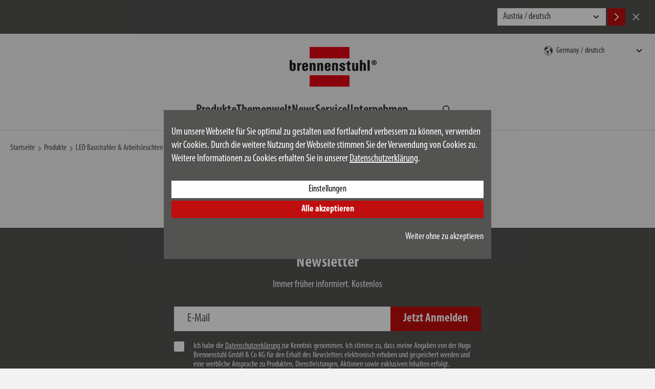

--- FILE ---
content_type: text/html; charset=UTF-8
request_url: https://www.brennenstuhl.com/index.php?module=shop_articles&index%5Bshop_articles%5D%5Baction%5D=details&index%5Bshop_articles%5D%5Bdata%5D%5Bshop_articles_id%5D=1171582344&index%5Bshop_articles%5D%5Bnot_admins_too%5D=TRUE
body_size: 10460
content:
<!DOCTYPE html>
<!--[if lte IE 8 ]><html class="lte-ie8 no-js" lang="de""><![endif]-->
<!--[if IE 9 ]><html class="ie9 no-js" lang="de""><![endif]-->
<!--[if (gt IE 9)|!(IE)]><!-->
<html class="no-js lang-de" lang="de">
<!--<![endif]-->

<head>

    
    <base href="https://www.brennenstuhl.com/"> 

    <script type="text/javascript">
        if (top !== self) {
            top.location.replace(self.location.href);
        }

        window.name = "7cdf506fd1b46662a21730e9e932f9512415f9e3";
    </script>

    <meta charset="utf-8">
    <meta http-equiv="X-UA-Compatible" content="IE=edge,chrome=1">
    <meta name="viewport" content="width=device-width, initial-scale=1">

    <title> | brennenstuhl®</title>

    <meta name="author" content="Interface Medien GmbH - www.interface-medien.de">
    <meta name="publisher" content="Interface Medien GmbH - www.interface-medien.de">
    <meta name="copyright" content="">
    <meta name="description" content=" ✓ brennenstuhl®">
    <meta name="keywords" content=""> 

    <meta name="robots" content="noindex, follow">

    <link rel="apple-touch-icon" sizes="180x180" href="skins/website/en/images/favicon/apple-touch-icon.png?v=bOvb3AGPB6">
    <link rel="icon" type="image/png" href="skins/website/en/images/favicon/favicon-32x32.png?v=bOvb3AGPB6" sizes="32x32">
    <link rel="icon" type="image/png" href="skins/website/en/images/favicon/favicon-16x16.png?v=bOvb3AGPB6" sizes="16x16">
    <link rel="manifest" href="skins/website/en/images/favicon/site.webmanifest?v=bOvb3AGPB6">
    <link rel="mask-icon" href="skins/website/en/images/favicon/safari-pinned-tab.svg?v=bOvb3AGPB6" color="#e1412c">
    <link rel="shortcut icon" href="skins/website/en/images/favicon/favicon.ico?v=bOvb3AGPB6">
    <meta name="apple-mobile-web-app-title" content="brennenstuhl">
    <meta name="application-name" content="brennenstuhl">
    <meta name="msapplication-config" content="skins/website/en/images/favicon/browserconfig.xml?v=bOvb3AGPB6">
    <meta name="theme-color" content="#ffffff">

    <style>.icon { width:1em; height:1em }</style>
    
    <link rel="stylesheet" href="https://use.typekit.net/jsm6ziy.css">
    
    <link href="skins/website/dependencies/pickadate/lib/compressed/themes/default.css" rel="stylesheet" media="screen" type="text/css">
    <link href="skins/website/dependencies/pickadate/lib/compressed/themes/default.date.css" rel="stylesheet" media="screen" type="text/css">
    <link href="skins/website/dependencies/pickadate/lib/compressed/themes/default.time.css" rel="stylesheet" media="screen" type="text/css">

    <link href="skins/website/en/accessories/styles/screen.css?d=260129-024245" rel="stylesheet" type="text/css">
    <link href="skins/website/en/accessories/styles/print.css?d=241106-104220" media="print" rel="stylesheet" type="text/css">
    <link href="skins/dark/en/accessories/styles/css-modules.php?skin=website&lang=de&country=de&module=shop_articles&d=2026-01-29" rel="stylesheet" type="text/css">
    

    <script type="text/javascript">
        var SERVER_NAME = 'https://www.brennenstuhl.com/' ;
        var SETUP_INDEX = 'index.php' ;
        var CSRF_TOKEN  = 'ThwKKQr3rH' ;
        var CONSOLE_LOG = 'FALSE' ;

        var rollover = [];
    </script>

    <script src="skins/website/dependencies/modernizr/modernizr.js?d=241106-103242"></script>

    <script>
                 // Define dataLayer and the gtag function.
                 window.dataLayer = window.dataLayer || [];

                 function gtag () {
                     dataLayer.push ( arguments ) ;
                 }
                 
                 // Consent festlegen
                 gtag('consent', 'default', {
                   'ad_storage': 'denied',
                    'ad_user_data': 'denied',
                    'ad_personalization': 'denied',
                    'analytics_storage': 'denied'
                 });
                 </script><!-- Google Tag Manager -->
            <script>(function(w,d,s,l,i){w[l]=w[l]||[];w[l].push({'gtm.start':
            new Date().getTime(),event:'gtm.js'});var f=d.getElementsByTagName(s)[0],
            j=d.createElement(s),dl=l!='dataLayer'?'&l='+l:'';j.async=true;j.src=
            'https://www.googletagmanager.com/gtm.js?id='+i+dl;f.parentNode.insertBefore(j,f);
            })(window,document,'script','dataLayer','GTM-5TXSH9B');</script>
            <!-- End Google Tag Manager --><!-- Google Tag Manager -->
            <script>(function(w,d,s,l,i){w[l]=w[l]||[];w[l].push({'gtm.start':
            new Date().getTime(),event:'gtm.js'});var f=d.getElementsByTagName(s)[0],
            j=d.createElement(s),dl=l!='dataLayer'?'&l='+l:'';j.async=true;j.src=
            'https://www.googletagmanager.com/gtm.js?id='+i+dl;f.parentNode.insertBefore(j,f);
            })(window,document,'script','dataLayer','GTM-55B57F8');</script>
            <!-- End Google Tag Manager --><script type="application/ld+json">
                              {
                                  "@context": "http://schema.org/", 
                                  "@type": "Product", 
                                  "name": "Akku LED Arbeitsstrahler RUFUS 3020 MA mit Farbwiedergabe 15CRI 96, 2700lm, IP65",
                                  "image": "https://www.brennenstuhl.com/temp/explorer/files/shop_articles/de-AT/images/4007123668465_1173110300____product__________014543______xx.300dpi.jpg",
                                  "description": "Akku LED Arbeitsstrahler RUFUS 15CRI 96 (LED Arbeitsleuchte mit wählbarer Lichtfarbe, 2700lm, IP65, Powerbank-Funktion, inkl. Ladekabel)",
                                  "brand": "Brennenstuhl",
                                  "sku": "1173110300",
                                  "gtin13": "4007123668465"
                              }
                              </script><script type="application/ld+json">
                      {
                          "@context": "http://schema.org/", 
                          "@type": "BreadcrumbList", 
                          "itemListElement": [
                              { 
                        "@type": "ListItem", 
                        "position": "1", 
                        "item": { 
                            "@id": "https://www.brennenstuhl.com/de-DE", 
                            "name": "Startseite",
                            "image": "https://www.brennenstuhl.com/skins/website/en/images/logo_brennenstuhl_2016.svg"
                        } 
                    }, { 
                            "@type": "ListItem", 
                            "position": "2", 
                            "item": { 
                                "@id": "https://www.brennenstuhl.com/index.php?module=shop_articles_categories&index[shop_articles_categories][ref_id]=581", 
                                "name": "Produkte"
                            } 
                        }, { 
                            "@type": "ListItem", 
                            "position": "3", 
                            "item": { 
                                "@id": "https://www.brennenstuhl.com/index.php?module=shop_articles&index[shop_articles][category]=775", 
                                "name": "LED Baustrahler & Arbeitsleuchten"
                            } 
                        }, { 
                            "@type": "ListItem", 
                            "position": "4", 
                            "item": { 
                                "@id": "https://www.brennenstuhl.com/index.php?module=shop_articles&index[shop_articles][action]=details&index[shop_articles][data][shop_articles_id]=1171582344", 
                                "name": "Akku LED Arbeitsstrahler RUFUS 3020 MA mit Farbwiedergabe 15CRI 96, 2700lm, IP65"
                            } 
                        }
                          ]
                      }
                      </script>
</head>

<body class="user-is-tabbing">
    <!-- Google Tag Manager (noscript) -->
            <noscript><iframe src="https://www.googletagmanager.com/ns.html?id=GTM-5TXSH9B"
            height="0" width="0" style="display:none;visibility:hidden"></iframe></noscript>
            <!-- End Google Tag Manager (noscript) --><!-- Google Tag Manager (noscript) -->
            <noscript><iframe src="https://www.googletagmanager.com/ns.html?id=GTM-55B57F8"
            height="0" width="0" style="display:none;visibility:hidden"></iframe></noscript>
            <!-- End Google Tag Manager (noscript) --> 

    <div class="site-wrapper website-skin">
        <div class="site-canvas">
            <div class="gebaeck-notice-popup">
                            <div class="gebaeck-notice-popup__text">

                                    
    

    <h2>Diese Webseite verwendet Cookies</h2>
<p>Wir verwenden Cookies, um Ihnen die richtigen Inhalte f&uuml;r Ihre Sprache und Ger&auml;te anzuzeigen (Notwendig), f&uuml;r Sie ausgew&auml;hlte Inhalte zu pr&auml;sentieren (Pr&auml;ferenzen), die Zugriffe auf unsere Website zu analysieren (Statistiken) und Ihnen auch auf anderen Websites unsere besten Sonderangebote unterbreiten zu d&uuml;rfen (Marketing).</p>
<p>Mit Klick auf &bdquo;AKZEPTIEREN&ldquo; willigen Sie in die Verwendung von Cookies ein. Sie k&ouml;nnen Ihre Cookie-Einstellungen jederzeit in der Fu&szlig;zeile unter "Cookie-Einstellungen" &auml;ndern oder widerrufen. Detaillierte Informationen finden Sie in unserer Datenschutzerkl&auml;rung.</p>

    


                            </div>

                            <div class="gebaeck-notice-popup__form checkbox-tree">
                                <ul class="ticks custom-ticks">

                                    
                        <li>
                            <div class="accordion js-accordion">
                                <label class="gebaeck-notice__necessary">
                                    <input class="gebaeck-input__checkbox" type="checkbox" name="core" value="1" checked="checked" disabled="disabled" />
                                    <span>Notwendig</span>
                                </label>
                                <button type="button" class="accordion__toggle"><span class="visually-hidden">Notwendig</span></button>
                                <div class="accordion__content"><p>Diese Cookies sind für die Funktionalität unserer Website erforderlich und können nicht deaktiviert werden (z.B. SessionCookies).</p></div>
                            </div>
                        </li>
                        <li>
                            <div class="accordion js-accordion">
                                <label>
                                    <input class="gebaeck-input__checkbox" type="checkbox" name="setup" value="1"/>
                                    <span>Pr&auml;ferenzen</span>
                                </label>
                                <button type="button" class="accordion__toggle"><span class="visually-hidden">Pr&auml;ferenzen</span></button>
                                <div class="accordion__content">
                                    <p>Diese Cookies ermöglichen es unter anderem, Ihnen Ihre zuvor angesehenen Artikel anzuzeigen und ähnliche Artikel zu empfehlen. Weitere Informationen erhalten Sie in unserer Datenschutzerklärung und der des jeweiligen Anbieters.</p>
                                    <ul> <li>
                                            <label>
                                                <input class="gebaeck-input__checkbox" type="checkbox" name="Google_setup" value="1"/>
                                                <span>Google</span>
                                            </label>
                                        </li> <li>
                                            <label>
                                                <input class="gebaeck-input__checkbox" type="checkbox" name="IbaseInStatsUTM_setup" value="1"/>
                                                <span>User Tracking</span>
                                            </label>
                                        </li></ul>
                                </div>
                            </div>
                        </li>
                        <li>
                            <div class="accordion js-accordion">
                                <label>
                                    <input class="gebaeck-input__checkbox" type="checkbox" name="stats" value="1"/>
                                    <span>Statistiken</span>
                                </label>
                                <button type="button" class="accordion__toggle"><span class="visually-hidden">Statistiken</span></button>
                                <div class="accordion__content">
                                    <p>Diese Cookies helfen uns zu verstehen, wie Besucher mit unserer Webseite interagieren. Die Informationen werden anonym gesammelt und analysiert. Je nach Tool werden ein oder mehrere Cookies des gleichen Anbieters gesetzt. Weitere Informationen erhalten Sie in unserer Datenschutzerklärung und der des jeweiligen Anbieters.</p>
                                    <ul> <li>
                                            <label>
                                                <input class="gebaeck-input__checkbox" type="checkbox" name="Google_stats" value="1"/>
                                                <span>Google</span>
                                            </label>
                                        </li> <li>
                                            <label>
                                                <input class="gebaeck-input__checkbox" type="checkbox" name="Doofinder_stats" value="1"/>
                                                <span><a href='https://www.doofinder.com/de/privacy-policy/' target='_blank'>Doofinder</a> Zur Verbesserung der Suchergebnisse auf unserer Website</span>
                                            </label>
                                        </li></ul>
                                </div>
                            </div>
                        </li>
                        <li>
                            <div class="accordion js-accordion">
                                <label>
                                    <input class="gebaeck-input__checkbox" type="checkbox" name="tracking" value="1"/>
                                    <span>Marketing</span>
                                </label>
                                <button type="button" class="accordion__toggle"><span class="visually-hidden">Marketing</span></button>
                                <div class="accordion__content">
                                    <p>Diese Cookies benötigen wir, um Ihnen z. B. auf anderen Websites unsere Werbung anzuzeigen. Deaktivieren Sie sie, wird Ihnen stattdessen andere Werbung angezeigt. Weitere Informationen erhalten Sie in unserer Datenschutzerklärung und der des jeweiligen Anbieters.</p>
                                    <ul> <li>
                                            <label>
                                                <input class="gebaeck-input__checkbox" type="checkbox" name="Amazon_tracking" value="1"/>
                                                <span>Amazon</span>
                                            </label>
                                        </li> <li>
                                            <label>
                                                <input class="gebaeck-input__checkbox" type="checkbox" name="Google_tracking" value="1"/>
                                                <span>Google</span>
                                            </label>
                                        </li></ul>
                                </div>
                            </div>
                        </li>

                                </ul>
                                <div class="gebaeck-notice__buttons">
                                    <button type="button" class="btn btn--primary btn--gebaeck-notice-all">Alle akzeptieren</button>
                                    <button type="button" class="btn btn--white btn--gebaeck-notice">Konfiguration speichern</button>
                                </div>
                            </div>

                        </div>

                        <div class="gebaeck-notice gebaeck-notice--advanced">
                            <div class="gebaeck-notice__container">
                                <div class="gebaeck-notice__content">

                                    <div class="gebaeck-notice__text">
                                        
    

    <p>Um unsere Webseite f&uuml;r Sie optimal zu gestalten und fortlaufend verbessern zu k&ouml;nnen, verwenden wir Cookies. Durch die weitere Nutzung der Webseite stimmen Sie der Verwendung von Cookies zu. Weitere Informationen zu Cookies erhalten Sie in unserer <a href="de-DE/datenschutz">Datenschutzerkl&auml;rung</a>.</p>

    


                                    </div>

                                    <div class="gebaeck-notice__buttons">
                                    <button type="button" class="btn btn--white btn--gebaeck-notice-config">Einstellungen</button>
                                    <button type="button" class="btn btn--primary btn--gebaeck-notice-all">Alle akzeptieren</button>
                                    <div class="text-sm-end mt-3">
                                        <button type="button" class="btn no-btn btn--no-cookies btn--privacy-notice-only-necessary">Weiter ohne zu akzeptieren</button>
                                    </div>
                                    </div>
                                </div>

                            </div>
                        </div>
            <a class="skip-to-content-link" href="/index.php?module=shop_articles&amp;index%5Bshop_articles%5D%5Baction%5D=details&amp;index%5Bshop_articles%5D%5Bdata%5D%5Bshop_articles_id%5D=1171582344&amp;index%5Bshop_articles%5D%5Bnot_admins_too%5D=TRUE#content">Zum Inhalt springen</a>

            <div class="site-language-suggest">
    <div class="container">
        <div class="site-language-suggest__wrapper">
            <p class="site-language-suggest__notice"></p>
            <div class="site-language-suggest__options">
                <select onchange="document.location = this.value;" id="lang-suggest" class="site-language-suggest__select">
                    
                        <option value="https://www.brennenstuhl.at/?lang=de">Austria / deutsch</option>
                    
                        <option value="https://www.brennenstuhl.at/?lang=en">Austria / english</option>
                    
                        <option value="https://www.brennenstuhl.be/?lang=nl">Belgium / nederlands</option>
                    
                        <option value="https://www.brennenstuhl.be/?lang=fr">Belgium / fran&#231;ais</option>
                    
                        <option value="https://www.brennenstuhl.com/">China 中国 / 中文</option>
                    
                        <option value="https://www.brennenstuhl.com/">Croatia / english</option>
                    
                        <option value="https://www.brennenstuhl.com/">Czech Republic / český</option>
                    
                        <option value="https://www.brennenstuhl.com/">Czech Republic / english</option>
                    
                        <option value="https://www.brennenstuhl.dk/">Denmark / dansk</option>
                    
                        <option value="https://www.brennenstuhl.com/">Egypt / english</option>
                    
                        <option value="https://www.brennenstuhl.com/">Estonia / english</option>
                    
                        <option value="https://www.brennenstuhl.com/">Finland / english</option>
                    
                        <option value="https://www.brennenstuhl.fr/">France / fran&#231;ais</option>
                    
                        <option value="https://www.brennenstuhl.com/?lang=de&country=de">Germany / deutsch</option>
                    
                        <option value="https://www.brennenstuhl.com/?lang=en&country=de">Germany / english</option>
                    
                        <option value="https://www.brennenstuhl.co.uk/">Great Britain / english</option>
                    
                        <option value="https://www.brennenstuhl.com/">Hungary / magyar</option>
                    
                        <option value="https://www.brennenstuhl.com/">Hungary / english</option>
                    
                        <option value="https://www.brennenstuhl.it/">Italy / italiano</option>
                    
                        <option value="https://www.brennenstuhl.com/">Italy / deutsch</option>
                    
                        <option value="https://www.brennenstuhl.com/">Latvia / english</option>
                    
                        <option value="https://www.brennenstuhl.com/">Lithuania / english</option>
                    
                        <option value="https://www.brennenstuhl.com/">Malta / english</option>
                    
                        <option value="https://www.brennenstuhl.nl/">Netherlands / nederlands</option>
                    
                        <option value="https://www.brennenstuhl.com/">Poland / polski</option>
                    
                        <option value="https://www.brennenstuhl.com/">Portugal / english</option>
                    
                        <option value="https://www.brennenstuhl.ru/">Russia / Kazakhstan / русский</option>
                    
                        <option value="https://www.brennenstuhl.com/">Slovakia / slovenský</option>
                    
                        <option value="https://www.brennenstuhl.com/">Slovenia / english</option>
                    
                        <option value="https://www.brennenstuhl.es/">Spain / español</option>
                    
                        <option value="https://www.brennenstuhl.com/">Sweden / svenska</option>
                    
                        <option value="https://www.brennenstuhl.com/">Sweden / english</option>
                    
                        <option value="https://www.lectra-t.com/?lang=de">Switzerland / deutsch</option>
                    
                        <option value="https://www.lectra-t.com/?lang=fr">Switzerland / fran&#231;ais</option>
                    
                        <option value="https://www.lectra-t.com/?lang=it">Switzerland / italiano</option>
                    
                        <option value="https://www.brennenstuhl.com.tr/">Turkey / english</option>
                    
                        <option value="https://www.brennenstuhl.com/">Others / english</option>
                    
                </select>
                <button class="btn btn--primary site-language-suggest__btn site-language-suggest__btn--accept language-suggest__btn--accept" aria-label="Accept">
                    <svg class="icon" aria-hidden="true">
                        <use xlink:href="skins/website/en/accessories/svgsprite/sprite.svg#fl_arrow_right"></use>
                    </svg>
                </button>
                <button class="btn site-language-suggest__btn site-language-suggest__btn--decline language-suggest__btn--decline" aria-label="Cancel">
                    <svg class="icon" aria-hidden="true">
                        <use xlink:href="skins/website/en/accessories/svgsprite/sprite.svg#close"></use>
                    </svg>
                </button>
            </div>
        </div>
    </div>
</div>


            <header class="site-header sticky-header" role="banner">
                <div class="container">
                    <div class="site-header__main">
                        <section class="site-nav site-nav--mobile site-header__nav js-dropdown js-dropdown--keep-open">
                            <button type="button" class="mobile-nav__toggle" aria-expanded="false" aria-haspopup="true" aria-controls="main-nav" aria-label="Navigation umschalten">
                                <div class="hamburger">
                                    <div class="hamburger__bar"></div>
                                    <div class="hamburger__bar"></div>
                                    <div class="hamburger__bar"></div>
                                </div>
                            </button>
                            <div class="mobile-nav__content">
                                <nav class="nav-main" aria-label="Main" id="main-nav">
                                    <ul>
                                        <li class="nav_shop_articles">
                                            <div class="nav-accordion js-accordion">
                                                <button type="button" class="accordion__toggle">
                                                    <span>Produkte</span>
                                                </button>
                                                <div class="accordion__content nav-accordion__content pb-0">
                                                    <ul class="nav-products-list">
                                                        
<li class="nav-accordion">
    
    <div class="product-menu-item">
        <a href="de-DE/produkte/steckdosenleisten" class="nav-accordion__link">
            <svg class="icon product-menu-item__icon" aria-hidden="true">
                <use xlink:href="skins/website/en/accessories/svgsprite/sprite.svg?d=250701-120751#cat_steckdosenleisten"></use>
            </svg>
            <span>Steckdosenleisten</span>
        </a>
        <button type="button" class="accordion__toggle nav-accordion__toggle nav-accordion__toggle--product-nested">
            <span class="visually-hidden">Produkte Unterrubriken</span>
        </button>
        <div class="accordion__content nav-accordion__content product-menu-item__content">
            <a href="https://www.brennenstuhl.com/index.php?module&#61;shop_articles&amp;index%5Bshop_articles%5D%5Baction%5D&#61;overview&amp;index%5Bshop_articles%5D%5Bcategory%5D&#61;2&amp;index%5Bshop_articles%5D%5Battrib%5D%5BSteckdosenleiste1Details%2FLayout%2Ftab_electrical_values%2Fovervoltage_protection%2Fwith_over_voltage_protection%5D%5B%5D&#61;Ja">﻿mit Überspannungsschutz</a>
        </div>
    </div>
    
</li>

<li class="nav-accordion">
    
    <div class="product-menu-item">
        <a href="de-DE/produkte/kabeltrommeln" class="nav-accordion__link">
            <svg class="icon product-menu-item__icon" aria-hidden="true">
                <use xlink:href="skins/website/en/accessories/svgsprite/sprite.svg?d=250701-120751#cat_kabeltrommeln"></use>
            </svg>
            <span>Kabeltrommeln</span>
        </a>
        <button type="button" class="accordion__toggle nav-accordion__toggle nav-accordion__toggle--product-nested">
            <span class="visually-hidden">Produkte Unterrubriken</span>
        </button>
        <div class="accordion__content nav-accordion__content product-menu-item__content">
            <a href="index.php?module=shop_articles&index%5Bshop_articles%5D%5Baction%5D=overview&index%5Bshop_articles%5D%5Bcategory%5D=7&index%5Bshop_articles%5D%5Battrib%5D%5BKabel%2FLayout%2Ftab_general%2Fcable_length%5D%5Bmin%5D=3&index%5Bshop_articles%5D%5Battrib%5D%5BKabel%2FLayout%2Ftab_general%2Fcable_length%5D%5Bmax%5D=50&index%5Bshop_articles%5D%5Battrib%5D%5BKabel%2FLayout%2Ftab_general%2Fcable_length%5D%5Bmin_abs%5D=3&index%5Bshop_articles%5D%5Battrib%5D%5BKabel%2FLayout%2Ftab_general%2Fcable_length%5D%5Bmax_abs%5D=50&index%5Bshop_articles%5D%5Battrib%5D%5BKabeltrommel%2Ftab_public%2Ftab_plug_system%2Fsocket%2Fnumber_of_socket_outlets_total%5D%5Bmin%5D=0&index%5Bshop_articles%5D%5Battrib%5D%5BKabeltrommel%2Ftab_public%2Ftab_plug_system%2Fsocket%2Fnumber_of_socket_outlets_total%5D%5Bmax%5D=7&index%5Bshop_articles%5D%5Battrib%5D%5BKabeltrommel%2Ftab_public%2Ftab_plug_system%2Fsocket%2Fnumber_of_socket_outlets_total%5D%5Bmin_abs%5D=0&index%5Bshop_articles%5D%5Battrib%5D%5BKabeltrommel%2Ftab_public%2Ftab_plug_system%2Fsocket%2Fnumber_of_socket_outlets_total%5D%5Bmax_abs%5D=7&index%5Bshop_articles%5D%5Battrib%5D%5BKabeltrommel%2Ftab_public%2Ftab_range_of_application%2Fdegree_of_protection%2Frange_of_application%5D%5B%5D=Außen&token=jwRGARF8pI">außen</a> 

<a href="index.php?module=shop_articles&index%5Bshop_articles%5D%5Baction%5D=overview&index%5Bshop_articles%5D%5Bcategory%5D=7&index%5Bshop_articles%5D%5Battrib%5D%5BKabel%2FLayout%2Ftab_general%2Fcable_length%5D%5Bmin%5D=3&index%5Bshop_articles%5D%5Battrib%5D%5BKabel%2FLayout%2Ftab_general%2Fcable_length%5D%5Bmax%5D=50&index%5Bshop_articles%5D%5Battrib%5D%5BKabel%2FLayout%2Ftab_general%2Fcable_length%5D%5Bmin_abs%5D=3&index%5Bshop_articles%5D%5Battrib%5D%5BKabel%2FLayout%2Ftab_general%2Fcable_length%5D%5Bmax_abs%5D=50&index%5Bshop_articles%5D%5Battrib%5D%5BKabeltrommel%2Ftab_public%2Ftab_plug_system%2Fsocket%2Fnumber_of_socket_outlets_total%5D%5Bmin%5D=0&index%5Bshop_articles%5D%5Battrib%5D%5BKabeltrommel%2Ftab_public%2Ftab_plug_system%2Fsocket%2Fnumber_of_socket_outlets_total%5D%5Bmax%5D=7&index%5Bshop_articles%5D%5Battrib%5D%5BKabeltrommel%2Ftab_public%2Ftab_plug_system%2Fsocket%2Fnumber_of_socket_outlets_total%5D%5Bmin_abs%5D=0&index%5Bshop_articles%5D%5Battrib%5D%5BKabeltrommel%2Ftab_public%2Ftab_plug_system%2Fsocket%2Fnumber_of_socket_outlets_total%5D%5Bmax_abs%5D=7&index%5Bshop_articles%5D%5Battrib%5D%5BKabeltrommel%2Ftab_public%2Ftab_range_of_application%2Fdegree_of_protection%2Frange_of_application%5D%5B%5D=Innen&token=jwRGARF8pI">innen</a>
        </div>
    </div>
    
</li>

<li class="nav-accordion">
    
    <a class="product-menu-item__link" href="de-DE/produkte/stromverteiler">
        <svg class="icon product-menu-item__icon" aria-hidden="true">
            <use xlink:href="skins/website/en/accessories/svgsprite/sprite.svg?d=250701-120751#cat_stromverteiler"></use>
        </svg>
        <span>Stromverteiler</span>
    </a>
    
</li>

<li class="nav-accordion">
    
    <div class="product-menu-item">
        <a href="de-DE/produkte/verlaengerungskabel" class="nav-accordion__link">
            <svg class="icon product-menu-item__icon" aria-hidden="true">
                <use xlink:href="skins/website/en/accessories/svgsprite/sprite.svg?d=250701-120751#cat_verlaengerungskabel"></use>
            </svg>
            <span>Verlängerungskabel</span>
        </a>
        <button type="button" class="accordion__toggle nav-accordion__toggle nav-accordion__toggle--product-nested">
            <span class="visually-hidden">Produkte Unterrubriken</span>
        </button>
        <div class="accordion__content nav-accordion__content product-menu-item__content">
            <a href="index.php?module=shop_articles&index%5Bshop_articles%5D%5Baction%5D=overview&index%5Bshop_articles%5D%5Bcategory%5D=9&index%5Bshop_articles%5D%5Battrib%5D%5BKabel%2FLayout%2Ftab_general%2Fcable_length%5D%5Bmin%5D=1&index%5Bshop_articles%5D%5Battrib%5D%5BKabel%2FLayout%2Ftab_general%2Fcable_length%5D%5Bmax%5D=40&index%5Bshop_articles%5D%5Battrib%5D%5BKabel%2FLayout%2Ftab_general%2Fcable_length%5D%5Bmin_abs%5D=1.5&index%5Bshop_articles%5D%5Battrib%5D%5BKabel%2FLayout%2Ftab_general%2Fcable_length%5D%5Bmax_abs%5D=40&index%5Bshop_articles%5D%5Battrib%5D%5BLeitung%2FLayout%2Ftab_range_of_application%2Fdegree_of_protection%2Fsuitable_for_outdoor_area%5D%5B%5D=Ja&token=jwRGARF8pI">außen</a>

 <a href="index.php?module=shop_articles&index%5Bshop_articles%5D%5Baction%5D=overview&index%5Bshop_articles%5D%5Bcategory%5D=9&index%5Bshop_articles%5D%5Battrib%5D%5BKabel%2FLayout%2Ftab_general%2Fcable_length%5D%5Bmin%5D=1&index%5Bshop_articles%5D%5Battrib%5D%5BKabel%2FLayout%2Ftab_general%2Fcable_length%5D%5Bmax%5D=40&index%5Bshop_articles%5D%5Battrib%5D%5BKabel%2FLayout%2Ftab_general%2Fcable_length%5D%5Bmin_abs%5D=1.5&index%5Bshop_articles%5D%5Battrib%5D%5BKabel%2FLayout%2Ftab_general%2Fcable_length%5D%5Bmax_abs%5D=40&index%5Bshop_articles%5D%5Battrib%5D%5BLeitung%2FLayout%2Ftab_range_of_application%2Fdegree_of_protection%2Fsuitable_for_outdoor_area%5D%5B%5D=Nein&token=jwRGARF8pI">innen</a>
        </div>
    </div>
    
</li>

<li class="nav-accordion">
    
    <a class="product-menu-item__link" href="de-DE/produkte/led-baustrahler-arbeitsleuchten">
        <svg class="icon product-menu-item__icon" aria-hidden="true">
            <use xlink:href="skins/website/en/accessories/svgsprite/sprite.svg?d=250701-120751#cat_led_baustrahler"></use>
        </svg>
        <span>LED Baustrahler & Arbeitsleuchten</span>
    </a>
    
</li>

<li class="nav-accordion">
    
    <a class="product-menu-item__link" href="de-DE/produkte/led-strahler">
        <svg class="icon product-menu-item__icon" aria-hidden="true">
            <use xlink:href="skins/website/en/accessories/svgsprite/sprite.svg?d=250701-120751#cat_led_strahler"></use>
        </svg>
        <span>LED Strahler</span>
    </a>
    
</li>

<li class="nav-accordion">
    
    <a class="product-menu-item__link" href="de-DE/produkte/led-taschenlampen-handlampen-nachtlichter">
        <svg class="icon product-menu-item__icon" aria-hidden="true">
            <use xlink:href="skins/website/en/accessories/svgsprite/sprite.svg?d=250701-120751#cat_led_taschenlampen"></use>
        </svg>
        <span>LED Taschenlampen, Handlampen, Nachtlichter</span>
    </a>
    
</li>

<li class="nav-accordion">
    
    <a class="product-menu-item__link" href="de-DE/produkte/e-mobility">
        <svg class="icon product-menu-item__icon" aria-hidden="true">
            <use xlink:href="skins/website/en/accessories/svgsprite/sprite.svg?d=250701-120751#cat_emobility"></use>
        </svg>
        <span>E-Mobility</span>
    </a>
    
</li>

<li class="nav-accordion">
    
    <a class="product-menu-item__link" href="de-DE/produkte/smart-home">
        <svg class="icon product-menu-item__icon" aria-hidden="true">
            <use xlink:href="skins/website/en/accessories/svgsprite/sprite.svg?d=250701-120751#cat_smart_home"></use>
        </svg>
        <span>Smart Home</span>
    </a>
    
</li>

<li class="nav-accordion">
    
    <a class="product-menu-item__link" href="de-DE/produkte/funksteckdosen">
        <svg class="icon product-menu-item__icon" aria-hidden="true">
            <use xlink:href="skins/website/en/accessories/svgsprite/sprite.svg?d=250701-120751#cat_funksteckdosen"></use>
        </svg>
        <span>Funksteckdosen</span>
    </a>
    
</li>

<li class="nav-accordion">
    
    <a class="product-menu-item__link" href="de-DE/produkte/leertrommeln-schlauchtrommeln">
        <svg class="icon product-menu-item__icon" aria-hidden="true">
            <use xlink:href="skins/website/en/accessories/svgsprite/sprite.svg?d=250701-120751#cat_leertrommeln_und_schlauchtrommeln"></use>
        </svg>
        <span>Leertrommeln & Schlauchtrommeln</span>
    </a>
    
</li>

<li class="nav-accordion">
    
    <a class="product-menu-item__link" href="de-DE/produkte/zeitschaltuhren">
        <svg class="icon product-menu-item__icon" aria-hidden="true">
            <use xlink:href="skins/website/en/accessories/svgsprite/sprite.svg?d=250701-120751#cat_zeitschaltuhren"></use>
        </svg>
        <span>Zeitschaltuhren</span>
    </a>
    
</li>

<li class="nav-accordion">
    
    <a class="product-menu-item__link" href="de-DE/produkte/reise-steckdosenadapter">
        <svg class="icon product-menu-item__icon" aria-hidden="true">
            <use xlink:href="skins/website/en/accessories/svgsprite/sprite.svg?d=250701-120751#cat_steckdosenadapter"></use>
        </svg>
        <span>Reise- & Steckdosenadapter</span>
    </a>
    
</li>

<li class="nav-accordion">
    
    <a class="product-menu-item__link" href="de-DE/produkte/stecker-kupplungen">
        <svg class="icon product-menu-item__icon" aria-hidden="true">
            <use xlink:href="skins/website/en/accessories/svgsprite/sprite.svg?d=250701-120751#cat_stecker_und_kupplungen"></use>
        </svg>
        <span>Stecker & Kupplungen</span>
    </a>
    
</li>

<li class="nav-accordion">
    
    <a class="product-menu-item__link" href="de-DE/produkte/rauchmelder-gefahrenmelder">
        <svg class="icon product-menu-item__icon" aria-hidden="true">
            <use xlink:href="skins/website/en/accessories/svgsprite/sprite.svg?d=250701-120751#cat_detectors"></use>
        </svg>
        <span>Rauchmelder & Gefahrenmelder</span>
    </a>
    
</li>

<li class="nav-accordion">
    
    <a class="product-menu-item__link" href="de-DE/produkte/geraete-fuer-haus-werkstatt">
        <svg class="icon product-menu-item__icon" aria-hidden="true">
            <use xlink:href="skins/website/en/accessories/svgsprite/sprite.svg?d=250701-120751#cat_tools"></use>
        </svg>
        <span>Geräte für Haus & Werkstatt</span>
    </a>
    
</li>

<li class="nav-accordion">
    
    <a class="product-menu-item__link" href="de-DE/produkte/ersatzteile-zubehoer">
        <svg class="icon product-menu-item__icon" aria-hidden="true">
            <use xlink:href="skins/website/en/accessories/svgsprite/sprite.svg?d=250701-120751#cat_ersatzteile_und_zubehoer"></use>
        </svg>
        <span>Ersatzteile & Zubehör</span>
    </a>
    
</li>


                                                    </ul>
                                                </div>
                                            </div>
                                        </li>
                                        <li class="nav_shop_articles_info nav_topic">
                                            <a href="de-DE/themenwelt">
                                                <span>Themenwelt</span>
                                                <svg class="icon" aria-hidden="true">
                                                    <use xlink:href="skins/website/en/accessories/svgsprite/sprite.svg#angle-right"></use>
                                                </svg>
                                            </a>
                                        </li>
                                        <li class="nav_blog nav_news">
                                            <a href="de-DE/news">
                                                <span>News</span>
                                                <svg class="icon" aria-hidden="true">
                                                    <use xlink:href="skins/website/en/accessories/svgsprite/sprite.svg#angle-right"></use>
                                                </svg>
                                            </a>
                                        </li>
                                        
                                        <li class="nav_meta_service service-1">
                                            <a href="https://service.brennenstuhl.com/hc/de" class="nav-accordion__link" target="_blank" rel="noreferrer">
                                                <span>Service</span>
                                                <svg class="icon" aria-hidden="true">
                                                    <use xlink:href="skins/website/en/accessories/svgsprite/sprite.svg#angle-right"></use>
                                                </svg>
                                            </a>
                                        </li>
                                        
                                        <li class="nav_company company-1">
                                            <div class="accordion js-accordion">
                                                <button type="button" class="accordion__toggle">
                                                    <span>Unternehmen</span>
                                                </button>
                                                <div class="accordion__content">
                                                    <ul>
                                                        
<li class="company-4">
    <a href="de-DE/unternehmen/eine-starke-marke">Eine starke Marke</a>
</li>

<li class="company-6">
    <a href="de-DE/unternehmen/firmengeschichte">Firmengeschichte</a>
</li>

<li class="company-10">
    <a href="de-DE/unternehmen/unternehmensgruppe">Unternehmensgruppe</a>
</li>

<li class="company-99">
    <a href="de-DE/unternehmen/brennenstuhl-qualitaet">brennenstuhl® Qualität</a>
</li>

<li class="company-102">
    <a href="de-DE/unternehmen/informationen">Informationen</a>
</li>

<li class="company-97">
    <a href="de-DE/unternehmen/vertragsbedingungen">Vertragsbedingungen</a>
</li>

<li class="company-100">
    <a href="de-DE/unternehmen/produktentwicklung">Produktentwicklung</a>
</li>

<li class="company-92">
    <a href="de-DE/unternehmen/karriere">Karriere</a>
</li>

<li class="company-101">
    <a href="de-DE/unternehmen/herstellergarantie">Herstellergarantie</a>
</li>

<li class="nav_contact">
    <a href="de-DE/kontakt">Kontakt</a>
</li>
<li class="nav_downloads">
    <a href="de-DE/downloads">Downloads</a>
</li>
<li class="service-catalogue">
    <a href="de-DE/service/kataloge">Kataloge</a>
</li>
<li class="service-faq">
    
        <a href="https://service.brennenstuhl.com/hc/de/categories/7771288207517-FAQ" target="_blank">FAQ</a>
    
</li>

                                                    </ul>
                                                </div>
                                            </div>
                                        </li>
                                        <li>
                                            <a href="https://b2b.brennenstuhl.com/">
                                                <span>B2B Portal</span>
                                                <svg class="icon" aria-hidden="true">
                                                    <use xlink:href="skins/website/en/accessories/svgsprite/sprite.svg#angle-right"></use>
                                                </svg>
                                            </a>
                                        </li>
                                    </ul>
                                </nav>

                                <div class="nav-lang nav-lang--mobile">
    <div class="nav-lang__select">
        <select onchange="document.location = this.value;" aria-label="Land und Sprache wechseln">
            
                <option value="https://www.brennenstuhl.at/?lang=de">Austria / deutsch</option>
            
                <option value="https://www.brennenstuhl.at/?lang=en">Austria / english</option>
            
                <option value="https://www.brennenstuhl.be/?lang=nl">Belgium / nederlands</option>
            
                <option value="https://www.brennenstuhl.be/?lang=fr">Belgium / fran&#231;ais</option>
            
                <option value="https://www.brennenstuhl.com/">China 中国 / 中文</option>
            
                <option value="https://www.brennenstuhl.com/">Croatia / english</option>
            
                <option value="https://www.brennenstuhl.com/">Czech Republic / český</option>
            
                <option value="https://www.brennenstuhl.com/">Czech Republic / english</option>
            
                <option value="https://www.brennenstuhl.dk/">Denmark / dansk</option>
            
                <option value="https://www.brennenstuhl.com/">Egypt / english</option>
            
                <option value="https://www.brennenstuhl.com/">Estonia / english</option>
            
                <option value="https://www.brennenstuhl.com/">Finland / english</option>
            
                <option value="https://www.brennenstuhl.fr/">France / fran&#231;ais</option>
            
                <option value="https://www.brennenstuhl.com/?lang=de&country=de" selected="selected">Germany / deutsch</option>
            
                <option value="https://www.brennenstuhl.com/?lang=en&country=de">Germany / english</option>
            
                <option value="https://www.brennenstuhl.co.uk/">Great Britain / english</option>
            
                <option value="https://www.brennenstuhl.com/">Hungary / magyar</option>
            
                <option value="https://www.brennenstuhl.com/">Hungary / english</option>
            
                <option value="https://www.brennenstuhl.it/">Italy / italiano</option>
            
                <option value="https://www.brennenstuhl.com/">Italy / deutsch</option>
            
                <option value="https://www.brennenstuhl.com/">Latvia / english</option>
            
                <option value="https://www.brennenstuhl.com/">Lithuania / english</option>
            
                <option value="https://www.brennenstuhl.com/">Malta / english</option>
            
                <option value="https://www.brennenstuhl.nl/">Netherlands / nederlands</option>
            
                <option value="https://www.brennenstuhl.com/">Poland / polski</option>
            
                <option value="https://www.brennenstuhl.com/">Portugal / english</option>
            
                <option value="https://www.brennenstuhl.ru/">Russia / Kazakhstan / русский</option>
            
                <option value="https://www.brennenstuhl.com/">Slovakia / slovenský</option>
            
                <option value="https://www.brennenstuhl.com/">Slovenia / english</option>
            
                <option value="https://www.brennenstuhl.es/">Spain / español</option>
            
                <option value="https://www.brennenstuhl.com/">Sweden / svenska</option>
            
                <option value="https://www.brennenstuhl.com/">Sweden / english</option>
            
                <option value="https://www.lectra-t.com/?lang=de">Switzerland / deutsch</option>
            
                <option value="https://www.lectra-t.com/?lang=fr">Switzerland / fran&#231;ais</option>
            
                <option value="https://www.lectra-t.com/?lang=it">Switzerland / italiano</option>
            
                <option value="https://www.brennenstuhl.com.tr/">Turkey / english</option>
            
                <option value="https://www.brennenstuhl.com/">Others / english</option>
            
        </select>
    </div>
</div>

                            </div>
                        </section>

                        <div class="site-header__title-wrapper text-center">
                            <a class="site-header__title" href="https://www.brennenstuhl.com/">
                                <img src="skins/website/en/images/logo_bren_nav.svg" alt="Brennenstuhl Logo" width="81" height="38">
                            </a>

                            <div class="site-header__select-lang d-none d-lg-block">
                                <div class="nav-lang nav-lang--desktop">
    <label for="lang-select-desktop" aria-label="Land und Sprache wechseln">
        <svg class="icon icon--sm" aria-hidden="true">
            <use xlink:href="skins/website/en/accessories/svgsprite/sprite.svg#fl_globe"></use>
        </svg>

        <select onchange="document.location = this.value;" id="lang-select-desktop">
            
                <option value="https://www.brennenstuhl.at/?lang=de">Austria / deutsch</option>
            
                <option value="https://www.brennenstuhl.at/?lang=en">Austria / english</option>
            
                <option value="https://www.brennenstuhl.be/?lang=nl">Belgium / nederlands</option>
            
                <option value="https://www.brennenstuhl.be/?lang=fr">Belgium / fran&#231;ais</option>
            
                <option value="https://www.brennenstuhl.com/">China 中国 / 中文</option>
            
                <option value="https://www.brennenstuhl.com/">Croatia / english</option>
            
                <option value="https://www.brennenstuhl.com/">Czech Republic / český</option>
            
                <option value="https://www.brennenstuhl.com/">Czech Republic / english</option>
            
                <option value="https://www.brennenstuhl.dk/">Denmark / dansk</option>
            
                <option value="https://www.brennenstuhl.com/">Egypt / english</option>
            
                <option value="https://www.brennenstuhl.com/">Estonia / english</option>
            
                <option value="https://www.brennenstuhl.com/">Finland / english</option>
            
                <option value="https://www.brennenstuhl.fr/">France / fran&#231;ais</option>
            
                <option value="https://www.brennenstuhl.com/?lang=de&country=de" selected="selected">Germany / deutsch</option>
            
                <option value="https://www.brennenstuhl.com/?lang=en&country=de">Germany / english</option>
            
                <option value="https://www.brennenstuhl.co.uk/">Great Britain / english</option>
            
                <option value="https://www.brennenstuhl.com/">Hungary / magyar</option>
            
                <option value="https://www.brennenstuhl.com/">Hungary / english</option>
            
                <option value="https://www.brennenstuhl.it/">Italy / italiano</option>
            
                <option value="https://www.brennenstuhl.com/">Italy / deutsch</option>
            
                <option value="https://www.brennenstuhl.com/">Latvia / english</option>
            
                <option value="https://www.brennenstuhl.com/">Lithuania / english</option>
            
                <option value="https://www.brennenstuhl.com/">Malta / english</option>
            
                <option value="https://www.brennenstuhl.nl/">Netherlands / nederlands</option>
            
                <option value="https://www.brennenstuhl.com/">Poland / polski</option>
            
                <option value="https://www.brennenstuhl.com/">Portugal / english</option>
            
                <option value="https://www.brennenstuhl.ru/">Russia / Kazakhstan / русский</option>
            
                <option value="https://www.brennenstuhl.com/">Slovakia / slovenský</option>
            
                <option value="https://www.brennenstuhl.com/">Slovenia / english</option>
            
                <option value="https://www.brennenstuhl.es/">Spain / español</option>
            
                <option value="https://www.brennenstuhl.com/">Sweden / svenska</option>
            
                <option value="https://www.brennenstuhl.com/">Sweden / english</option>
            
                <option value="https://www.lectra-t.com/?lang=de">Switzerland / deutsch</option>
            
                <option value="https://www.lectra-t.com/?lang=fr">Switzerland / fran&#231;ais</option>
            
                <option value="https://www.lectra-t.com/?lang=it">Switzerland / italiano</option>
            
                <option value="https://www.brennenstuhl.com.tr/">Turkey / english</option>
            
                <option value="https://www.brennenstuhl.com/">Others / english</option>
            
        </select>
    </label>
</div>

                            </div>
                        </div>

                        <div class="site-nav site-nav--desktop">
                            <div id="desktop-nav" class="desktop-nav">
                                <nav id="main-desktop-nav" class="desktop-nav__main" aria-label="Main">
                                    <ul>
                                        <li class="nav_shop_articles" id="products-flyout-list-item">
                                            <a id="products-flyout-trigger" href="de-DE/produkte">Produkte</a>
                                            <div class="products-flyout" id="products-flyout">
                                                <div class="products-flyout__wrapper" id="products-flyout-wrapper">
                                                    <ul class="products-flyout__list">
                                                        
<li class="products-flyout__list-item">
    <div class="list-item-margin">
        <a class="product-list__item" href="de-DE/produkte/steckdosenleisten">
            <svg class="icon product-list__icon" aria-hidden="true">
                <use xlink:href="skins/website/en/accessories/svgsprite/sprite.svg?d=250701-120751#cat_steckdosenleisten"></use>
            </svg>
            <span>Steckdosenleisten</span>
        </a>
    </div>
</li>

<li class="products-flyout__list-item">
    <div class="list-item-margin">
        <a class="product-list__item" href="de-DE/produkte/kabeltrommeln">
            <svg class="icon product-list__icon" aria-hidden="true">
                <use xlink:href="skins/website/en/accessories/svgsprite/sprite.svg?d=250701-120751#cat_kabeltrommeln"></use>
            </svg>
            <span>Kabeltrommeln</span>
        </a>
    </div>
</li>

<li class="products-flyout__list-item">
    <div class="list-item-margin">
        <a class="product-list__item" href="de-DE/produkte/stromverteiler">
            <svg class="icon product-list__icon" aria-hidden="true">
                <use xlink:href="skins/website/en/accessories/svgsprite/sprite.svg?d=250701-120751#cat_stromverteiler"></use>
            </svg>
            <span>Stromverteiler</span>
        </a>
    </div>
</li>

<li class="products-flyout__list-item">
    <div class="list-item-margin">
        <a class="product-list__item" href="de-DE/produkte/verlaengerungskabel">
            <svg class="icon product-list__icon" aria-hidden="true">
                <use xlink:href="skins/website/en/accessories/svgsprite/sprite.svg?d=250701-120751#cat_verlaengerungskabel"></use>
            </svg>
            <span>Verlängerungskabel</span>
        </a>
    </div>
</li>

<li class="products-flyout__list-item">
    <div class="list-item-margin">
        <a class="product-list__item" href="de-DE/produkte/led-baustrahler-arbeitsleuchten">
            <svg class="icon product-list__icon" aria-hidden="true">
                <use xlink:href="skins/website/en/accessories/svgsprite/sprite.svg?d=250701-120751#cat_led_baustrahler"></use>
            </svg>
            <span>LED Baustrahler & Arbeitsleuchten</span>
        </a>
    </div>
</li>

<li class="products-flyout__list-item">
    <div class="list-item-margin">
        <a class="product-list__item" href="de-DE/produkte/led-strahler">
            <svg class="icon product-list__icon" aria-hidden="true">
                <use xlink:href="skins/website/en/accessories/svgsprite/sprite.svg?d=250701-120751#cat_led_strahler"></use>
            </svg>
            <span>LED Strahler</span>
        </a>
    </div>
</li>

<li class="products-flyout__list-item">
    <div class="list-item-margin">
        <a class="product-list__item" href="de-DE/produkte/led-taschenlampen-handlampen-nachtlichter">
            <svg class="icon product-list__icon" aria-hidden="true">
                <use xlink:href="skins/website/en/accessories/svgsprite/sprite.svg?d=250701-120751#cat_led_taschenlampen"></use>
            </svg>
            <span>LED Taschenlampen, Handlampen, Nachtlichter</span>
        </a>
    </div>
</li>

<li class="products-flyout__list-item">
    <div class="list-item-margin">
        <a class="product-list__item" href="de-DE/produkte/e-mobility">
            <svg class="icon product-list__icon" aria-hidden="true">
                <use xlink:href="skins/website/en/accessories/svgsprite/sprite.svg?d=250701-120751#cat_emobility"></use>
            </svg>
            <span>E-Mobility</span>
        </a>
    </div>
</li>

<li class="products-flyout__list-item">
    <div class="list-item-margin">
        <a class="product-list__item" href="de-DE/produkte/smart-home">
            <svg class="icon product-list__icon" aria-hidden="true">
                <use xlink:href="skins/website/en/accessories/svgsprite/sprite.svg?d=250701-120751#cat_smart_home"></use>
            </svg>
            <span>Smart Home</span>
        </a>
    </div>
</li>

<li class="products-flyout__list-item">
    <div class="list-item-margin">
        <a class="product-list__item" href="de-DE/produkte/funksteckdosen">
            <svg class="icon product-list__icon" aria-hidden="true">
                <use xlink:href="skins/website/en/accessories/svgsprite/sprite.svg?d=250701-120751#cat_funksteckdosen"></use>
            </svg>
            <span>Funksteckdosen</span>
        </a>
    </div>
</li>

<li class="products-flyout__list-item">
    <div class="list-item-margin">
        <a class="product-list__item" href="de-DE/produkte/leertrommeln-schlauchtrommeln">
            <svg class="icon product-list__icon" aria-hidden="true">
                <use xlink:href="skins/website/en/accessories/svgsprite/sprite.svg?d=250701-120751#cat_leertrommeln_und_schlauchtrommeln"></use>
            </svg>
            <span>Leertrommeln & Schlauchtrommeln</span>
        </a>
    </div>
</li>

<li class="products-flyout__list-item">
    <div class="list-item-margin">
        <a class="product-list__item" href="de-DE/produkte/zeitschaltuhren">
            <svg class="icon product-list__icon" aria-hidden="true">
                <use xlink:href="skins/website/en/accessories/svgsprite/sprite.svg?d=250701-120751#cat_zeitschaltuhren"></use>
            </svg>
            <span>Zeitschaltuhren</span>
        </a>
    </div>
</li>

<li class="products-flyout__list-item">
    <div class="list-item-margin">
        <a class="product-list__item" href="de-DE/produkte/reise-steckdosenadapter">
            <svg class="icon product-list__icon" aria-hidden="true">
                <use xlink:href="skins/website/en/accessories/svgsprite/sprite.svg?d=250701-120751#cat_steckdosenadapter"></use>
            </svg>
            <span>Reise- & Steckdosenadapter</span>
        </a>
    </div>
</li>

<li class="products-flyout__list-item">
    <div class="list-item-margin">
        <a class="product-list__item" href="de-DE/produkte/stecker-kupplungen">
            <svg class="icon product-list__icon" aria-hidden="true">
                <use xlink:href="skins/website/en/accessories/svgsprite/sprite.svg?d=250701-120751#cat_stecker_und_kupplungen"></use>
            </svg>
            <span>Stecker & Kupplungen</span>
        </a>
    </div>
</li>

<li class="products-flyout__list-item">
    <div class="list-item-margin">
        <a class="product-list__item" href="de-DE/produkte/rauchmelder-gefahrenmelder">
            <svg class="icon product-list__icon" aria-hidden="true">
                <use xlink:href="skins/website/en/accessories/svgsprite/sprite.svg?d=250701-120751#cat_detectors"></use>
            </svg>
            <span>Rauchmelder & Gefahrenmelder</span>
        </a>
    </div>
</li>

<li class="products-flyout__list-item">
    <div class="list-item-margin">
        <a class="product-list__item" href="de-DE/produkte/geraete-fuer-haus-werkstatt">
            <svg class="icon product-list__icon" aria-hidden="true">
                <use xlink:href="skins/website/en/accessories/svgsprite/sprite.svg?d=250701-120751#cat_tools"></use>
            </svg>
            <span>Geräte für Haus & Werkstatt</span>
        </a>
    </div>
</li>

<li class="products-flyout__list-item">
    <div class="list-item-margin">
        <a class="product-list__item" href="de-DE/produkte/ersatzteile-zubehoer">
            <svg class="icon product-list__icon" aria-hidden="true">
                <use xlink:href="skins/website/en/accessories/svgsprite/sprite.svg?d=250701-120751#cat_ersatzteile_und_zubehoer"></use>
            </svg>
            <span>Ersatzteile & Zubehör</span>
        </a>
    </div>
</li>


                                                    </ul>
                                                </div>
                                            </div>
                                        </li>
                                        <li class="nav_shop_articles_info nav_topic">
                                            <a href="de-DE/themenwelt">Themenwelt</a>
                                        </li>
                                        <li class="nav_blog nav_news">
                                            <a href="de-DE/news">News</a>
                                        </li>
                                        
                                        <li class="nav_meta_service service-1">
                                            <a href="https://service.brennenstuhl.com/hc/de" target="_blank" rel="noreferrer">Service</a>
                                        </li>
                                        
                                        <li class="nav_company company-1">
                                            <div class="site-nav__dropdown js-slidedown js-slidedown--switch">
                                                <button class="dropdown__toggle">
                                                    Unternehmen
                                                </button>
                                                <ul class="desktop-nav__sublist" hidden>
                                                    
<li class="company-4">
    <a href="de-DE/unternehmen/eine-starke-marke">Eine starke Marke</a>
</li>

<li class="company-6">
    <a href="de-DE/unternehmen/firmengeschichte">Firmengeschichte</a>
</li>

<li class="company-10">
    <a href="de-DE/unternehmen/unternehmensgruppe">Unternehmensgruppe</a>
</li>

<li class="company-99">
    <a href="de-DE/unternehmen/brennenstuhl-qualitaet">brennenstuhl® Qualität</a>
</li>

<li class="company-102">
    <a href="de-DE/unternehmen/informationen">Informationen</a>
</li>

<li class="company-97">
    <a href="de-DE/unternehmen/vertragsbedingungen">Vertragsbedingungen</a>
</li>

<li class="company-100">
    <a href="de-DE/unternehmen/produktentwicklung">Produktentwicklung</a>
</li>

<li class="company-92">
    <a href="de-DE/unternehmen/karriere">Karriere</a>
</li>

<li class="company-101">
    <a href="de-DE/unternehmen/herstellergarantie">Herstellergarantie</a>
</li>

<li class="nav_contact">
    <a href="de-DE/kontakt">Kontakt</a>
</li>
<li class="nav_downloads">
    <a href="de-DE/downloads">Downloads</a>
</li>
<li class="service-catalogue">
    <a href="de-DE/service/kataloge">Kataloge</a>
</li>
<li class="service-faq">
    
        <a href="https://service.brennenstuhl.com/hc/de/categories/7771288207517-FAQ" target="_blank">FAQ</a>
    
</li>

                                                </ul>
                                            </div>
                                        </li>
                                    </ul>
                                    <div class="desktop-search search-live">
                                        <button type="button" id="desktop-search-button" class="desktop-search__button" aria-expanded="false" aria-haspopup="true" aria-controls="desktop-search">
                                            <svg class="icon" aria-hidden="true">
                                                <use xlink:href="skins/website/en/accessories/svgsprite/sprite.svg?d=250701-120751#search"></use>
                                            </svg>
                                            <span class="visually-hidden">Suchen</span>
                                        </button>
                                        <div class="site-search__desktop-livesearch">
                                            <div id="desktop-search">
                                                <form class="search-form desktop-search-form" action="index.php" method="get" onsubmit="$( '.action' , this ).val ( 'overview' );">
                                                    <input class="param-desktop" type="hidden" name="module" value="website_search" />
                                                    <input class="param-desktop action" type="hidden" name="index[website_search][action]" value="livesearch" />

                                                    <label class="visually-hidden" for="desktop-search-field">In über 700 Produkten suchen</label>
                                                    <div class="desktop-search__input-wrapper">
                                                        <button class="desktop-search__input-button desktop-search__input-button--search" aria-label="In über 700 Produkten suchen">
                                                            <svg class="icon icon--search" aria-hidden="true">
                                                                <use xlink:href="skins/website/en/accessories/svgsprite/sprite.svg?d=250701-120751#search"></use>
                                                            </svg>
                                                        </button>
                                                        <input class="formfield desktop-search__input search-field param-desktop query" name="index[website_search][pattern]" id="desktop-search-field" value="" placeholder="In über 700 Produkten suchen" autocomplete="off" />
                                                        <button type="button" id="desktop-search-close" class="desktop-search__input-button desktop-search__input-button--close" aria-label="In über 700 Produkten suchen">
                                                            <svg class="icon" aria-hidden="true">
                                                                <use xlink:href="skins/website/en/accessories/svgsprite/sprite.svg?d=250701-120751#close"></use>
                                                            </svg>
                                                        </button>
                                                    </div>
                                                </form>
                                            </div>
                                            <div class="result-live"></div>
                                        </div>
                                    </div>
                                </nav>
                            </div>
                        </div>

                        <div class="site-search__container site-search__container--mobile">
                            <button type="button" id="mobile-search-button" class="site-search__button" aria-expanded="false" aria-haspopup="true" aria-controls="mobile-search">
                                <svg class="icon" aria-hidden="true">
                                    <use xlink:href="skins/website/en/accessories/svgsprite/sprite.svg?d=250701-120751#search"></use>
                                </svg>
                                <span class="visually-hidden">Suchen</span>
                            </button>
                            <div id="mobile-search" class="site-search site-search--mobile search-live">
                                <div class="site-search__mobile-livesearch">
                                    <form class="search-form mobile-search-form" action="index.php" method="post" onsubmit="$( '.action' , this ).val ( 'overview' );">
                                        <input class="param" type="hidden" name="module" value="website_search" />
                                        <input class="param action" type="hidden" name="index[website_search][action]" value="livesearch" />

                                        <label class="visually-hidden" for="mobile-search-field">In über 700 Produkten suchen</label>
                                        <div class="mobile-search__input-wrapper">
                                            <button class="mobile-search__input-button mobile-search__input-button--search" aria-label="In über 700 Produkten suchen">
                                                <svg class="icon icon--search" aria-hidden="true">
                                                    <use xlink:href="skins/website/en/accessories/svgsprite/sprite.svg?d=250701-120751#search"></use>
                                                </svg>
                                            </button>
                                            <input class="formfield mobile-search__input search-field param query" name="index[website_search][pattern]" id="mobile-search-field" value="" placeholder="In über 700 Produkten suchen" autocomplete="off" />
                                            <button type="button" id="mobile-search-close" class="mobile-search__input-button mobile-search__input-button--close" aria-label="In über 700 Produkten suchen">
                                                <svg class="icon" aria-hidden="true">
                                                    <use xlink:href="skins/website/en/accessories/svgsprite/sprite.svg?d=250701-120751#close"></use>
                                                </svg>
                                            </button>
                                        </div>
                                    </form>
                                    <div class="result-live"></div>
                                </div>
                            </div>
                        </div>

                    </div>
                </div>
            </header>

            

            <main class="site-content">
                <nav class="breadcrumb breadcrumb--products" aria-label="Brotkrümelpfad">
               <div class="container">
                    <ol class="breadcrumb__list">
                        <li class="breadcrumb__item"><a href="https://www.brennenstuhl.com/"><span>Startseite</span></a><svg class="icon"><use xlink:href="skins/website/en/accessories/svgsprite/sprite.svg#angle-right"></use></svg></li><li class="breadcrumb__item"><a href="de-DE/produkte"><span>Produkte</span></a><svg class="icon"><use xlink:href="skins/website/en/accessories/svgsprite/sprite.svg#angle-right"></use></svg></li><li class="breadcrumb__item"><a href="index.php?module=shop_articles&index[shop_articles][category]=775"><span>LED Baustrahler & Arbeitsleuchten</span></a><svg class="icon"><use xlink:href="skins/website/en/accessories/svgsprite/sprite.svg#angle-right"></use></svg></li><li class="breadcrumb__item"><a href="index.php?module=shop_articles&index[shop_articles][action]=details&index[shop_articles][data][shop_articles_id]=1171582344"><span>Akku LED Arbeitsstrahler RUFUS 3020 MA mit Farbwiedergabe 15CRI 96, 2700lm, IP65</span></a><svg class="icon"><use xlink:href="skins/website/en/accessories/svgsprite/sprite.svg#angle-right"></use></svg></li>            </ol>
                </div>
            </nav>

                <div id="content" class="main clearfix">
                    

                    <!-- content --><tr><td colspan='100' class='no-entries-wrapper'><span class='no-entries notice'>Es wurden keine Eintr&auml;ge gefunden</span></td></tr>

<script type="text/javascript">
    rollover = rollover.concat ( [] ) ;
</script>


<script type="text/javascript">
    rollover = rollover.concat ( [] ) ;
</script>

                    <!-- content end -->
                </div>
            </main>


            
                <section class="newsletter-box">
    <div class="container">
        <div class="text-center">
            <h2>Newsletter</h2>
            <p class="newsletter-box__subheading">Immer früher informiert. Kostenlos</p>
        </div>

        

        <form id="newsletter-subscriber-box" enctype="multipart/form-data" action="index.php" method="post" class="newsletter-box__form" onsubmit="ga('send', 'event', 'newsletter', 'anmelden', 'jetzt_anmelden')">
            <input type="hidden" name="index[newsletter_subscriber][action]" id="index[newsletter_subscriber][action]" value="edit" /><input type="hidden" name="index[newsletter_subscriber][order]" id="index[newsletter_subscriber][order]" value="newsletter_subscriber_ref_create_time DESC" /><input type="hidden" name="index[newsletter_subscriber][footer]" id="index[newsletter_subscriber][footer]" value="TRUE" /><input type="hidden" name="index[newsletter_subscriber][inline]" id="index[newsletter_subscriber][inline]" value="TRUE" /><input type="hidden" name="module" id="module" value="newsletter_subscriber" /><input type="hidden" name="show_no_errors" id="show_no_errors" value="FALSE" />
            <input type="hidden" name="index[newsletter_subscriber][data][newsletter_subscriber_id]" / value="">
            <input type="hidden" name="work_data" value="TRUE" />
            <input type="hidden" name="index[newsletter_subscriber][data][newsletter_subscriber_categories][]" value="4" />

            <div class="newsletter-box__container">
                <div class="newsletter-box__field-row">
                    <div class="newsletter-box__field">
                        <label for="newsletter_subscriber_email" class="visually-hidden">E-Mail</label>
                        <input type="email" id="newsletter_subscriber_email" name="index[newsletter_subscriber][data][newsletter_subscriber_email]" value="" class="newsletter-box__input formfield required req" placeholder="E-Mail" required>
                    </div>
                    <div class="newsletter-box__buttons">
                        <button class="btn btn--primary newsletter-box__btn">Jetzt Anmelden</button>
                    </div>
                </div>

                <div class="formitem newsletter-box__ticks">
                    <div class="ticks">
                        <label>
                            <input type="checkbox" class="required  checkIsNotEmptycheckbox" name="index[newsletter_subscriber][data][newsletter_subscriber_dsgvo]" value="1" id="index_newsletter_subscriber_data_newsletter_subscriber_dsgvo">
                            <span class="newsletter-box__dsgvo">
    

    <p>Ich habe die <a href="de-DE/datenschutz">Datenschutzerkl&#228;rung </a>zur Kenntnis genommen.&#160;Ich stimme zu, dass meine Angaben von der Hugo Brennenstuhl GmbH &amp; Co KG f&#252;r den Erhalt des Newsletters elektronisch erhoben und gespeichert werden und eine werbliche Ansprache zu Produkten, Dienstleistungen, Aktionen sowie exklusiven Inhalten erfolgt.</p>
<p>Der Service ist unverbindlich, kostenlos und jederzeit widerrufbar. Sie k&#246;nnen sich von dem Erhalt von Informationen per E-Mail jederzeit &#252;ber den Abmeldelink im Newsletter abmelden.</p>

    

</span>
                        </label>
                    </div>
                    <span class="formError"></span>
                </div>
                
            </div>
        </form>

    </div>
</section>

            

            <footer class="site-footer" role="contentinfo">
                <div class="container">
                    <div class="site-footer__grid">
                        <div class="site-footer__info">
                            <p class="h3">
    Hugo Brennenstuhl GmbH & Co Kommanditgesellschaft
</p>

<p>
    <span>Seestraße 1-3</span><br>
    <span>72074 </span> <span>Tübingen</span>
    
</p>


<p>
    <span>WEEE-Reg.-Nr.: 82437993</span>
</p>


                            <nav class="site-footer__social" aria-label="Social Media">
                                <ul>
                                    <li class="social-facebook">
                                        
                                        <a href="https://www.facebook.com/brennenstuhl.official" target="_blank" rel="noopener noreferrer">
                                        
                                            <svg class="icon icon--social">
                                                <use xlink:href="skins/website/en/accessories/svgsprite/sprite.svg#facebook"></use>
                                            </svg>
                                            <span class="visually-hidden">Facebook</span>
                                        </a>
                                    </li>
                                    <li class="social-instagram">
                                        
                                        <a href="https://www.instagram.com/brennenstuhl.official/" target="_blank" rel="noopener noreferrer">
                                        
                                            <svg class="icon icon--social">
                                                <use xlink:href="skins/website/en/accessories/svgsprite/sprite.svg#instagram"></use>
                                            </svg>
                                            <span class="visually-hidden">Instagram</span>
                                        </a>
                                    </li>
                                    <li class="social-youtube">
                                        <a href="https://www.youtube.com/c/Brennenstuhlofficial/" target="_blank" rel="noopener noreferrer">
                                            <svg class="icon icon--social">
                                                <use xlink:href="skins/website/en/accessories/svgsprite/sprite.svg#fl-youtube"></use>
                                            </svg>
                                            <span class="visually-hidden">Youtube</span>
                                        </a>
                                    </li>
                                    <li class="social-linkedin">
                                        <a href="https://de.linkedin.com/company/hugo-brennenstuhl-gmbh-&-co.-kg" target="_blank" rel="noopener noreferrer">
                                            <svg class="icon icon--social">
                                                <use xlink:href="skins/website/en/accessories/svgsprite/sprite.svg#linkedin"></use>
                                            </svg>
                                            <span class="visually-hidden">Linkedin</span>
                                        </a>
                                    </li>
                                </ul>
                            </nav>
                        </div>

                        
<div class="footer-category">
    <p class="footer-category__title">Informationen</p>

    <nav class="footer-category__nav" aria-label="Informationen">
        <ul>
            
    
        <li class=""><a href="https://service.brennenstuhl.com/hc/de" target="_blank" rel="noopener noreferrer">Kontakt für Endverbraucher</a></li>
    

    
        <li class=""><a href="de-DE/unternehmen/informationen/chemie-informationen" >Chemie-Informationen</a></li>
    

    
        <li class=""><a href="de-DE/unternehmen/herstellergarantie" >Herstellergarantie</a></li>
    

    
        <li class=""><a href="https://service.brennenstuhl.com/hc/de" >Service</a></li>
    

    
        <li class=""><a href="de-DE/unternehmen/eine-starke-marke" >Unternehmen</a></li>
    

    
        <li class=""><a href="/index.php?module=company&amp;index[company][action]=details&amp;index[company][data][company_id]=92" >Karriere</a></li>
    


        </ul>
    </nav>
</div>

<div class="footer-category">
    <p class="footer-category__title">Händler und Unternehmen</p>

    <nav class="footer-category__nav" aria-label="Händler und Unternehmen">
        <ul>
            
    
        <li class=""><a href="https://b2b.brennenstuhl.com/" target="_blank" rel="noopener noreferrer">B2B Portal</a></li>
    

    
        <li class="nav_contact"><a href="https://www.brennenstuhl.com/index.php?module=contact&amp;index[contact][action]=edit" >Kontakt für Unternehmen</a></li>
    


        </ul>
    </nav>
</div>

<div class="footer-category">
    <p class="footer-category__title">Rechtliches</p>

    <nav class="footer-category__nav" aria-label="Rechtliches">
        <ul>
            
    
        <li class="nav_imprint"><a href="de-DE/impressum" >Impressum</a></li>
    

    
        <li class="nav_privacy"><a href="de-DE/datenschutz" >Datenschutz</a></li>
    

    
        <li class="nav_cookies">
            <button type="button" class="no-btn" onclick="unsetPrivacyCookie(31);">Cookie-Einstellungen</button>
        </li>
    

    
        <li class=""><a href="https://hint.kameon.de/?rp=22938e52-d4a6-4e6d-a70c-c3e5b18b297b" target="_blank" rel="noopener noreferrer">Meldesystem</a></li>
    

    
        <li class=""><a href="de-DE/allgemeine-geschaeftsbedingungen" >AGB</a></li>
    

    
        <li class=""><a href="de-DE/code-of-conduct" >Code of Conduct</a></li>
    


        </ul>
    </nav>
</div>



                        <div class="site-footer__badges">
                            
                            <img src="skins/website/en/images/badge/auszeichnung-qualitaetsmarke-2025-de.png" alt="Qualitätsmarke 2025 - ausgezeichnet auf Basis von Online-Marktforschung und Kundenmeinungen." class="site-footer__badge site-footer__badge--quality" loading="lazy" width="127" height="172">
                            <img src="skins/website/en/images/badge/auszeichnung-marke-des-jahrhunderts-brand-of-the-century-2025-de.png" alt="Marke des Jahrhunderts 2025 - ausgezeichnet von Deutsche Standards." class="site-footer__badge site-footer__badge--boc" loading="lazy" width="115" height="172">
                            <img src="skins/website/en/images/badge/leading_support_award.png" alt="Auszeichnung für führenden Support." class="site-footer__badge site-footer__badge--support" loading="lazy" width="360" height="360">
                            
                        </div>
                    </div>

                    <div class="site-footer__ifm">
                        <p>
                            <a href="http://www.interface-medien.de" target="_blank" title="zur Interface Medien Homepage">website by interface medien</a>
                        </p>
                    </div>
                </div>
            </footer>
            <div class="datepicker-root"></div>
        </div>
    </div>

    <span id="responsive-status"></span>

    <script type="text/javascript">
        rollover = rollover.concat(['box_shop','nav_shop','nav_shop_articles','action_details', 'lang_de']);
    </script>

    <script src="skins/dark/en/accessories/javascript/js-text.php?skin=website&lang=de&country=de&module=shop_articles&d=2026-01-29"></script>
    <script src="skins/website/en/accessories/javascript/js.php?mode=dep&d=2026-01-29"></script>
    <script src="skins/dark/en/accessories/javascript/js.php?mode=frontend&d=2026-01-29"></script>
    
    <script src="skins/website/en/accessories/javascript/js.php?mode=app&d=2026-01-29"></script>
    <script src="skins/dark/en/accessories/javascript/js-modules.php?skin=website&lang=de&country=de&module=shop_articles&action=details&d=2026-01-29"></script>

    <script src="skins/website/en/accessories/javascript/vendor/svgxuse.min.js"></script>

    
        <script src="skins/website/dependencies/pickadate/lib/compressed/translations/de_DE.js"></script>
    

    

</body>

</html>


--- FILE ---
content_type: text/css; charset=utf-8
request_url: https://www.brennenstuhl.com/skins/website/en/accessories/styles/screen.css?d=260129-024245
body_size: 57970
content:
@charset "UTF-8";@-webkit-viewport{width:device-width}@-moz-viewport{width:device-width}@-ms-viewport{width:device-width}@-o-viewport{width:device-width}@viewport{width:device-width}.mfp-bg{top:0;left:0;width:100%;height:100%;z-index:1042;overflow:hidden;position:fixed;background:#0b0b0b;opacity:.8}.mfp-wrap{top:0;left:0;width:100%;height:100%;z-index:1043;position:fixed;outline:0!important;-webkit-backface-visibility:hidden}.mfp-container{text-align:center;position:absolute;width:100%;height:100%;left:0;top:0;padding:0 8px;box-sizing:border-box}.mfp-container:before{content:"";display:inline-block;height:100%;vertical-align:middle}.mfp-align-top .mfp-container:before{display:none}.mfp-content{position:relative;display:inline-block;vertical-align:middle;margin:0 auto;text-align:left;z-index:1045}.mfp-ajax-holder .mfp-content,.mfp-inline-holder .mfp-content{width:100%;cursor:auto}.mfp-ajax-cur{cursor:progress}.mfp-zoom-out-cur,.mfp-zoom-out-cur .mfp-image-holder .mfp-close{cursor:zoom-out}.mfp-zoom{cursor:pointer;cursor:zoom-in}.mfp-auto-cursor .mfp-content{cursor:auto}.mfp-arrow,.mfp-close,.mfp-counter,.mfp-preloader{-webkit-user-select:none;-moz-user-select:none;-ms-user-select:none;user-select:none}.mfp-loading.mfp-figure{display:none}.mfp-hide{display:none!important}.mfp-preloader{color:#ccc;position:absolute;top:50%;width:auto;text-align:center;margin-top:-.8em;left:8px;right:8px;z-index:1044}.mfp-preloader a{color:#ccc}.mfp-preloader a:hover{color:#fff}.mfp-s-ready .mfp-preloader{display:none}.mfp-s-error .mfp-content{display:none}button.mfp-arrow,button.mfp-close{overflow:visible;cursor:pointer;background:0 0;border:0;-webkit-appearance:none;display:block;outline:0;padding:0;z-index:1046;box-shadow:none;touch-action:manipulation}button::-moz-focus-inner{padding:0;border:0}.mfp-close{width:44px;height:44px;line-height:44px;position:absolute;right:0;top:0;text-decoration:none;text-align:center;opacity:.65;padding:0 0 18px 10px;color:#fff;font-style:normal;font-size:28px;font-family:Arial,Baskerville,monospace}.mfp-close:focus,.mfp-close:hover{opacity:1}.mfp-close:active{top:1px}.mfp-close-btn-in .mfp-close{color:#333}.mfp-iframe-holder .mfp-close,.mfp-image-holder .mfp-close{color:#fff;right:-6px;text-align:right;padding-right:6px;width:100%}.mfp-counter{position:absolute;top:0;right:0;color:#ccc;font-size:12px;line-height:18px;white-space:nowrap}.mfp-arrow{position:absolute;opacity:.65;margin:0;top:50%;margin-top:-55px;padding:0;width:90px;height:110px;-webkit-tap-highlight-color:transparent}.mfp-arrow:active{margin-top:-54px}.mfp-arrow:focus,.mfp-arrow:hover{opacity:1}.mfp-arrow:after,.mfp-arrow:before{content:"";display:block;width:0;height:0;position:absolute;left:0;top:0;margin-top:35px;margin-left:35px;border:medium inset transparent}.mfp-arrow:after{border-top-width:13px;border-bottom-width:13px;top:8px}.mfp-arrow:before{border-top-width:21px;border-bottom-width:21px;opacity:.7}.mfp-arrow-left{left:0}.mfp-arrow-left:after{border-right:17px solid #fff;margin-left:31px}.mfp-arrow-left:before{margin-left:25px;border-right:27px solid #3f3f3f}.mfp-arrow-right{right:0}.mfp-arrow-right:after{border-left:17px solid #fff;margin-left:39px}.mfp-arrow-right:before{border-left:27px solid #3f3f3f}.mfp-iframe-holder{padding-top:40px;padding-bottom:40px}.mfp-iframe-holder .mfp-content{line-height:0;width:100%;max-width:900px}.mfp-iframe-holder .mfp-close{top:-40px}.mfp-iframe-scaler{width:100%;height:0;overflow:hidden;padding-top:56.25%}.mfp-iframe-scaler iframe{position:absolute;display:block;top:0;left:0;width:100%;height:100%;box-shadow:0 0 8px rgba(0,0,0,.6);background:#000}img.mfp-img{width:auto;max-width:100%;height:auto;display:block;line-height:0;box-sizing:border-box;padding:40px 0 40px;margin:0 auto}.mfp-figure{line-height:0}.mfp-figure:after{content:"";position:absolute;left:0;top:40px;bottom:40px;display:block;right:0;width:auto;height:auto;z-index:-1;box-shadow:0 0 8px rgba(0,0,0,.6);background:#444}.mfp-figure small{color:#bdbdbd;display:block;font-size:12px;line-height:14px}.mfp-figure figure{margin:0}.mfp-bottom-bar{margin-top:-36px;position:absolute;top:100%;left:0;width:100%;cursor:auto}.mfp-title{text-align:left;line-height:18px;color:#f3f3f3;word-wrap:break-word;padding-right:36px}.mfp-image-holder .mfp-content{max-width:100%}.mfp-gallery .mfp-image-holder .mfp-figure{cursor:pointer}@media screen and (max-width:800px) and (orientation:landscape),screen and (max-height:300px){.mfp-img-mobile .mfp-image-holder{padding-left:0;padding-right:0}.mfp-img-mobile img.mfp-img{padding:0}.mfp-img-mobile .mfp-figure:after{top:0;bottom:0}.mfp-img-mobile .mfp-figure small{display:inline;margin-left:5px}.mfp-img-mobile .mfp-bottom-bar{background:rgba(0,0,0,.6);bottom:0;margin:0;top:auto;padding:3px 5px;position:fixed;box-sizing:border-box}.mfp-img-mobile .mfp-bottom-bar:empty{padding:0}.mfp-img-mobile .mfp-counter{right:5px;top:3px}.mfp-img-mobile .mfp-close{top:0;right:0;width:35px;height:35px;line-height:35px;background:rgba(0,0,0,.6);position:fixed;text-align:center;padding:0}}@media all and (max-width:900px){.mfp-arrow{transform:scale(.75)}.mfp-arrow-left{transform-origin:0}.mfp-arrow-right{transform-origin:100%}.mfp-container{padding-left:6px;padding-right:6px}}.slick-slider{position:relative;display:block;box-sizing:border-box;-webkit-touch-callout:none;-webkit-user-select:none;-moz-user-select:none;-ms-user-select:none;user-select:none;touch-action:pan-y;-webkit-tap-highlight-color:transparent}.slick-list{position:relative;overflow:hidden;display:block;margin:0;padding:0}.slick-list:focus{outline:0}.slick-list.dragging{cursor:pointer;cursor:hand}.slick-slider .slick-list,.slick-slider .slick-track{transform:translate3d(0,0,0)}.slick-track{position:relative;left:0;top:0;display:block;margin-left:auto;margin-right:auto}.slick-track:after,.slick-track:before{content:"";display:table}.slick-track:after{clear:both}.slick-loading .slick-track{visibility:hidden}.slick-slide{float:left;height:100%;min-height:1px;display:none}[dir=rtl] .slick-slide{float:right}.slick-slide img{display:block}.slick-slide.slick-loading img{display:none}.slick-slide.dragging img{pointer-events:none}.slick-initialized .slick-slide{display:block}.slick-loading .slick-slide{visibility:hidden}.slick-vertical .slick-slide{display:block;height:auto;border:1px solid transparent}.slick-arrow.slick-hidden{display:none}.slick-loading .slick-list{background:#fff url(../../../dependencies/slick-carousel/slick/ajax-loader.gif) center center no-repeat}@font-face{font-family:slick;src:url(../../../dependencies/slick-carousel/slick/fonts/slick.eot);src:url(../../../dependencies/slick-carousel/slick/fonts/slick.eot?#iefix) format("embedded-opentype"),url(../../../dependencies/slick-carousel/slick/fonts/slick.woff) format("woff"),url(../../../dependencies/slick-carousel/slick/fonts/slick.ttf) format("truetype"),url(../../../dependencies/slick-carousel/slick/fonts/slick.svg#slick) format("svg");font-weight:400;font-style:normal}.slick-next,.slick-prev{position:absolute;display:block;height:20px;width:20px;line-height:0;font-size:0;cursor:pointer;background:0 0;color:transparent;top:50%;transform:translate(0,-50%);padding:0;border:none;outline:0}.slick-next:focus,.slick-next:hover,.slick-prev:focus,.slick-prev:hover{outline:0;background:0 0;color:transparent}.slick-next:focus:before,.slick-next:hover:before,.slick-prev:focus:before,.slick-prev:hover:before{opacity:1}.slick-next.slick-disabled:before,.slick-prev.slick-disabled:before{opacity:.25}.slick-next:before,.slick-prev:before{font-family:slick;font-size:20px;line-height:1;color:#fff;opacity:.75;-webkit-font-smoothing:antialiased;-moz-osx-font-smoothing:grayscale}.slick-prev{left:-25px}[dir=rtl] .slick-prev{left:auto;right:-25px}.slick-prev:before{content:"←"}[dir=rtl] .slick-prev:before{content:"→"}.slick-next{right:-25px}[dir=rtl] .slick-next{left:-25px;right:auto}.slick-next:before{content:"→"}[dir=rtl] .slick-next:before{content:"←"}.slick-dotted.slick-slider{margin-bottom:30px}.slick-dots{position:absolute;bottom:-25px;list-style:none;display:block;text-align:center;padding:0;margin:0;width:100%}.slick-dots li{position:relative;display:inline-block;height:20px;width:20px;margin:0 5px;padding:0;cursor:pointer}.slick-dots li button{border:0;background:0 0;display:block;height:20px;width:20px;outline:0;line-height:0;font-size:0;color:transparent;padding:5px;cursor:pointer}.slick-dots li button:focus,.slick-dots li button:hover{outline:0}.slick-dots li button:focus:before,.slick-dots li button:hover:before{opacity:1}.slick-dots li button:before{position:absolute;top:0;left:0;content:"•";width:20px;height:20px;font-family:slick;font-size:6px;line-height:20px;text-align:center;color:#000;opacity:.25;-webkit-font-smoothing:antialiased;-moz-osx-font-smoothing:grayscale}.slick-dots li.slick-active button:before{color:#000;opacity:.75}.toast-title{font-weight:700}.toast-message{-ms-word-wrap:break-word;word-wrap:break-word}.toast-message a,.toast-message label{color:#fff}.toast-message a:hover{color:#ccc;text-decoration:none}.toast-close-button{position:relative;right:-.3em;top:-.3em;float:right;font-size:20px;font-weight:700;color:#fff;-webkit-text-shadow:0 1px 0 #fff;text-shadow:0 1px 0 #fff;opacity:.8}.toast-close-button:focus,.toast-close-button:hover{color:#000;text-decoration:none;cursor:pointer;opacity:.4}button.toast-close-button{padding:0;cursor:pointer;background:0 0;border:0;-webkit-appearance:none}.toast-top-center{top:0;right:0;width:100%}.toast-bottom-center{bottom:0;right:0;width:100%}.toast-top-full-width{top:0;right:0;width:100%}.toast-bottom-full-width{bottom:0;right:0;width:100%}.toast-top-left{top:12px;left:12px}.toast-top-right{top:12px;right:12px}.toast-bottom-right{right:12px;bottom:12px}.toast-bottom-left{bottom:12px;left:12px}#toast-container{position:fixed;z-index:999999}#toast-container *{box-sizing:border-box}#toast-container>div{position:relative;overflow:hidden;margin:0 0 6px;padding:15px 15px 15px 50px;width:300px;border-radius:3px 3px 3px 3px;background-position:15px center;background-repeat:no-repeat;box-shadow:0 0 12px #999;color:#fff;opacity:.8}#toast-container>div:hover{box-shadow:0 0 12px #000;opacity:1;cursor:pointer}#toast-container>.toast-info{background-image:url([data-uri])!important}#toast-container>.toast-error{background-image:url([data-uri])!important}#toast-container>.toast-success{background-image:url([data-uri])!important}#toast-container>.toast-warning{background-image:url([data-uri])!important}#toast-container.toast-bottom-center>div,#toast-container.toast-top-center>div{width:300px;margin-left:auto;margin-right:auto}#toast-container.toast-bottom-full-width>div,#toast-container.toast-top-full-width>div{width:96%;margin-left:auto;margin-right:auto}.toast{background-color:#030303}.toast-success{background-color:#51a351}.toast-error{background-color:#bd362f}.toast-info{background-color:#2f96b4}.toast-warning{background-color:#f89406}.toast-progress{position:absolute;left:0;bottom:0;height:4px;background-color:#000;opacity:.4}@media all and (max-width:240px){#toast-container>div{padding:8px 8px 8px 50px;width:11em}#toast-container .toast-close-button{right:-.2em;top:-.2em}}@media all and (min-width:241px) and (max-width:480px){#toast-container>div{padding:8px 8px 8px 50px;width:18em}#toast-container .toast-close-button{right:-.2em;top:-.2em}}@media all and (min-width:481px) and (max-width:768px){#toast-container>div{padding:15px 15px 15px 50px;width:25em}}.bold{font-weight:700}/*!
 * Bootstrap v5.1.3 (https://getbootstrap.com/)
 * Copyright 2011-2021 The Bootstrap Authors
 * Copyright 2011-2021 Twitter, Inc.
 * Licensed under MIT (https://github.com/twbs/bootstrap/blob/main/LICENSE)
 */:root{--bs-blue:#0067d6;--bs-indigo:#6610f2;--bs-purple:#6f42c1;--bs-pink:#e83e8c;--bs-red:#dc3545;--bs-orange:#fd953d;--bs-yellow:#ffc107;--bs-green:#218838;--bs-teal:#20c997;--bs-cyan:#17a2b8;--bs-white:#fff;--bs-gray:#6c757d;--bs-gray-dark:#343a40;--bs-gray-100:#f8f9fa;--bs-gray-200:#e9ecef;--bs-gray-300:#dee2e6;--bs-gray-400:#ced4da;--bs-gray-500:#adb5bd;--bs-gray-600:#6c757d;--bs-gray-700:#495057;--bs-gray-800:#343a40;--bs-gray-900:#212529;--bs-primary:#0067d6;--bs-secondary:#6c757d;--bs-success:#218838;--bs-info:#17a2b8;--bs-warning:#ffc107;--bs-danger:#dc3545;--bs-light:#f8f9fa;--bs-dark:#212529;--bs-primary-rgb:0,103,214;--bs-secondary-rgb:108,117,125;--bs-success-rgb:33,136,56;--bs-info-rgb:23,162,184;--bs-warning-rgb:255,193,7;--bs-danger-rgb:220,53,69;--bs-light-rgb:248,249,250;--bs-dark-rgb:33,37,41;--bs-white-rgb:255,255,255;--bs-black-rgb:0,0,0;--bs-body-color-rgb:33,37,41;--bs-body-bg-rgb:255,255,255;--bs-font-sans-serif:system-ui,-apple-system,"Segoe UI",Roboto,"Helvetica Neue",Arial,"Noto Sans","Liberation Sans",sans-serif,"Apple Color Emoji","Segoe UI Emoji","Segoe UI Symbol","Noto Color Emoji";--bs-font-monospace:SFMono-Regular,Menlo,Monaco,Consolas,"Liberation Mono","Courier New",monospace;--bs-gradient:linear-gradient(180deg, rgba(255, 255, 255, 0.15), rgba(255, 255, 255, 0));--bs-body-font-family:var(--bs-font-sans-serif);--bs-body-font-size:1rem;--bs-body-font-weight:400;--bs-body-line-height:1.5;--bs-body-color:#212529;--bs-body-bg:#fff}*,::after,::before{box-sizing:border-box}body{margin:0;font-family:var(--bs-body-font-family);font-size:var(--bs-body-font-size);font-weight:var(--bs-body-font-weight);line-height:var(--bs-body-line-height);color:var(--bs-body-color);text-align:var(--bs-body-text-align);background-color:var(--bs-body-bg);-webkit-text-size-adjust:100%;-webkit-tap-highlight-color:transparent}hr{margin:1.5rem 0;color:inherit;background-color:currentColor;border:0;opacity:.25}hr:not([size]){height:1px}h1,h2,h3,h4,h5,h6{margin-top:0;margin-bottom:.75rem;font-weight:500;line-height:1.2}h1{font-size:2.5rem}h2{font-size:2rem}h3{font-size:1.75rem}h4{font-size:1.5rem}h5{font-size:1.25rem}h6{font-size:1rem}p{margin-top:0;margin-bottom:1rem}abbr[data-bs-original-title],abbr[title]{-webkit-text-decoration:underline dotted;text-decoration:underline dotted;cursor:help;-webkit-text-decoration-skip-ink:none;text-decoration-skip-ink:none}address{margin-bottom:1rem;font-style:normal;line-height:inherit}ol,ul{padding-left:2rem}dl,ol,ul{margin-top:0;margin-bottom:1rem}ol ol,ol ul,ul ol,ul ul{margin-bottom:0}dt{font-weight:700}dd{margin-bottom:.5rem;margin-left:0}blockquote{margin:0 0 1rem}b,strong{font-weight:bolder}small{font-size:.875em}mark{padding:.2em;background-color:#fcf8e3}sub,sup{position:relative;font-size:.75em;line-height:0;vertical-align:baseline}sub{bottom:-.25em}sup{top:-.5em}a{color:#3f3e3e;text-decoration:underline}a:hover{color:#3f3e3e;text-decoration:underline}a:not([href]):not([class]),a:not([href]):not([class]):hover{color:inherit;text-decoration:none}code,kbd,pre,samp{font-family:var(--bs-font-monospace);font-size:1em;direction:ltr;unicode-bidi:bidi-override}pre{display:block;margin-top:0;margin-bottom:1rem;overflow:auto;font-size:.875em}pre code{font-size:inherit;color:inherit;word-break:normal}code{font-size:.875em;color:#e83e8c;word-wrap:break-word}a>code{color:inherit}kbd{padding:.2rem .4rem;font-size:.875em;color:#fff;background-color:#212529;border-radius:.2rem}kbd kbd{padding:0;font-size:1em;font-weight:700}figure{margin:0 0 1rem}img,svg{vertical-align:middle}table{caption-side:bottom;border-collapse:collapse}caption{padding-top:.5rem;padding-bottom:.5rem;color:#6c757d;text-align:left}th{text-align:inherit;text-align:-webkit-match-parent}tbody,td,tfoot,th,thead,tr{border-color:inherit;border-style:solid;border-width:0}label{display:inline-block}button{border-radius:0}button:focus:not(:focus-visible){outline:0}button,input,optgroup,select,textarea{margin:0;font-family:inherit;font-size:inherit;line-height:inherit}button,select{text-transform:none}[role=button]{cursor:pointer}select{word-wrap:normal}select:disabled{opacity:1}[list]::-webkit-calendar-picker-indicator{display:none}[type=button],[type=reset],[type=submit],button{-webkit-appearance:button}[type=button]:not(:disabled),[type=reset]:not(:disabled),[type=submit]:not(:disabled),button:not(:disabled){cursor:pointer}::-moz-focus-inner{padding:0;border-style:none}textarea{resize:vertical}fieldset{min-width:0;padding:0;margin:0;border:0}legend{float:left;width:100%;padding:0;margin-bottom:.5rem;font-size:1.5rem;line-height:inherit}legend+*{clear:left}::-webkit-datetime-edit-day-field,::-webkit-datetime-edit-fields-wrapper,::-webkit-datetime-edit-hour-field,::-webkit-datetime-edit-minute,::-webkit-datetime-edit-month-field,::-webkit-datetime-edit-text,::-webkit-datetime-edit-year-field{padding:0}::-webkit-inner-spin-button{height:auto}[type=search]{outline-offset:-2px;-webkit-appearance:textfield}::-webkit-search-decoration{-webkit-appearance:none}::-webkit-color-swatch-wrapper{padding:0}::-webkit-file-upload-button{font:inherit}::file-selector-button{font:inherit}::-webkit-file-upload-button{font:inherit;-webkit-appearance:button}output{display:inline-block}iframe{border:0}summary{display:list-item;cursor:pointer}progress{vertical-align:baseline}[hidden]{display:none!important}.container,.container-fluid,.container-lg,.container-md,.container-sm,.container-xl,.container-xxl{width:100%;padding-right:var(--bs-gutter-x,10px);padding-left:var(--bs-gutter-x,10px);margin-right:auto;margin-left:auto}@media (min-width:576px){.container,.container-sm,.container-xs,.container-xssm{max-width:540px}}@media (min-width:768px){.container,.container-md,.container-sm,.container-xs,.container-xssm{max-width:720px}}@media (min-width:980px){.container,.container-lg,.container-md,.container-sm,.container-xs,.container-xssm{max-width:960px}}@media (min-width:1200px){.container,.container-lg,.container-md,.container-sm,.container-xl,.container-xs,.container-xssm{max-width:1140px}}@media (min-width:1400px){.container,.container-lg,.container-md,.container-sm,.container-xl,.container-xs,.container-xssm,.container-xxl{max-width:1320px}}.row{--bs-gutter-x:20px;--bs-gutter-y:0;display:flex;flex-wrap:wrap;margin-top:calc(-1 * var(--bs-gutter-y));margin-right:calc(-.5 * var(--bs-gutter-x));margin-left:calc(-.5 * var(--bs-gutter-x))}.row>*{flex-shrink:0;width:100%;max-width:100%;padding-right:calc(var(--bs-gutter-x) * .5);padding-left:calc(var(--bs-gutter-x) * .5);margin-top:var(--bs-gutter-y)}.col{flex:1 0 0%}.row-cols-auto>*{flex:0 0 auto;width:auto}.row-cols-1>*{flex:0 0 auto;width:100%}.row-cols-2>*{flex:0 0 auto;width:50%}.row-cols-3>*{flex:0 0 auto;width:33.3333333333%}.row-cols-4>*{flex:0 0 auto;width:25%}.row-cols-5>*{flex:0 0 auto;width:20%}.row-cols-6>*{flex:0 0 auto;width:16.6666666667%}.col-auto{flex:0 0 auto;width:auto}.col-1{flex:0 0 auto;width:8.33333333%}.col-2{flex:0 0 auto;width:16.66666667%}.col-3{flex:0 0 auto;width:25%}.col-4{flex:0 0 auto;width:33.33333333%}.col-5{flex:0 0 auto;width:41.66666667%}.col-6{flex:0 0 auto;width:50%}.col-7{flex:0 0 auto;width:58.33333333%}.col-8{flex:0 0 auto;width:66.66666667%}.col-9{flex:0 0 auto;width:75%}.col-10{flex:0 0 auto;width:83.33333333%}.col-11{flex:0 0 auto;width:91.66666667%}.col-12{flex:0 0 auto;width:100%}.offset-1{margin-left:8.33333333%}.offset-2{margin-left:16.66666667%}.offset-3{margin-left:25%}.offset-4{margin-left:33.33333333%}.offset-5{margin-left:41.66666667%}.offset-6{margin-left:50%}.offset-7{margin-left:58.33333333%}.offset-8{margin-left:66.66666667%}.offset-9{margin-left:75%}.offset-10{margin-left:83.33333333%}.offset-11{margin-left:91.66666667%}.g-0,.gx-0{--bs-gutter-x:0}.g-0,.gy-0{--bs-gutter-y:0}.g-1,.gx-1{--bs-gutter-x:0.375rem}.g-1,.gy-1{--bs-gutter-y:0.375rem}.g-2,.gx-2{--bs-gutter-x:0.75rem}.g-2,.gy-2{--bs-gutter-y:0.75rem}.g-3,.gx-3{--bs-gutter-x:1.5rem}.g-3,.gy-3{--bs-gutter-y:1.5rem}.g-4,.gx-4{--bs-gutter-x:2.25rem}.g-4,.gy-4{--bs-gutter-y:2.25rem}.g-5,.gx-5{--bs-gutter-x:4.5rem}.g-5,.gy-5{--bs-gutter-y:4.5rem}@media (min-width:375px){.col-xs{flex:1 0 0%}.row-cols-xs-auto>*{flex:0 0 auto;width:auto}.row-cols-xs-1>*{flex:0 0 auto;width:100%}.row-cols-xs-2>*{flex:0 0 auto;width:50%}.row-cols-xs-3>*{flex:0 0 auto;width:33.3333333333%}.row-cols-xs-4>*{flex:0 0 auto;width:25%}.row-cols-xs-5>*{flex:0 0 auto;width:20%}.row-cols-xs-6>*{flex:0 0 auto;width:16.6666666667%}.col-xs-auto{flex:0 0 auto;width:auto}.col-xs-1{flex:0 0 auto;width:8.33333333%}.col-xs-2{flex:0 0 auto;width:16.66666667%}.col-xs-3{flex:0 0 auto;width:25%}.col-xs-4{flex:0 0 auto;width:33.33333333%}.col-xs-5{flex:0 0 auto;width:41.66666667%}.col-xs-6{flex:0 0 auto;width:50%}.col-xs-7{flex:0 0 auto;width:58.33333333%}.col-xs-8{flex:0 0 auto;width:66.66666667%}.col-xs-9{flex:0 0 auto;width:75%}.col-xs-10{flex:0 0 auto;width:83.33333333%}.col-xs-11{flex:0 0 auto;width:91.66666667%}.col-xs-12{flex:0 0 auto;width:100%}.offset-xs-0{margin-left:0}.offset-xs-1{margin-left:8.33333333%}.offset-xs-2{margin-left:16.66666667%}.offset-xs-3{margin-left:25%}.offset-xs-4{margin-left:33.33333333%}.offset-xs-5{margin-left:41.66666667%}.offset-xs-6{margin-left:50%}.offset-xs-7{margin-left:58.33333333%}.offset-xs-8{margin-left:66.66666667%}.offset-xs-9{margin-left:75%}.offset-xs-10{margin-left:83.33333333%}.offset-xs-11{margin-left:91.66666667%}.g-xs-0,.gx-xs-0{--bs-gutter-x:0}.g-xs-0,.gy-xs-0{--bs-gutter-y:0}.g-xs-1,.gx-xs-1{--bs-gutter-x:0.375rem}.g-xs-1,.gy-xs-1{--bs-gutter-y:0.375rem}.g-xs-2,.gx-xs-2{--bs-gutter-x:0.75rem}.g-xs-2,.gy-xs-2{--bs-gutter-y:0.75rem}.g-xs-3,.gx-xs-3{--bs-gutter-x:1.5rem}.g-xs-3,.gy-xs-3{--bs-gutter-y:1.5rem}.g-xs-4,.gx-xs-4{--bs-gutter-x:2.25rem}.g-xs-4,.gy-xs-4{--bs-gutter-y:2.25rem}.g-xs-5,.gx-xs-5{--bs-gutter-x:4.5rem}.g-xs-5,.gy-xs-5{--bs-gutter-y:4.5rem}}@media (min-width:425px){.col-xssm{flex:1 0 0%}.row-cols-xssm-auto>*{flex:0 0 auto;width:auto}.row-cols-xssm-1>*{flex:0 0 auto;width:100%}.row-cols-xssm-2>*{flex:0 0 auto;width:50%}.row-cols-xssm-3>*{flex:0 0 auto;width:33.3333333333%}.row-cols-xssm-4>*{flex:0 0 auto;width:25%}.row-cols-xssm-5>*{flex:0 0 auto;width:20%}.row-cols-xssm-6>*{flex:0 0 auto;width:16.6666666667%}.col-xssm-auto{flex:0 0 auto;width:auto}.col-xssm-1{flex:0 0 auto;width:8.33333333%}.col-xssm-2{flex:0 0 auto;width:16.66666667%}.col-xssm-3{flex:0 0 auto;width:25%}.col-xssm-4{flex:0 0 auto;width:33.33333333%}.col-xssm-5{flex:0 0 auto;width:41.66666667%}.col-xssm-6{flex:0 0 auto;width:50%}.col-xssm-7{flex:0 0 auto;width:58.33333333%}.col-xssm-8{flex:0 0 auto;width:66.66666667%}.col-xssm-9{flex:0 0 auto;width:75%}.col-xssm-10{flex:0 0 auto;width:83.33333333%}.col-xssm-11{flex:0 0 auto;width:91.66666667%}.col-xssm-12{flex:0 0 auto;width:100%}.offset-xssm-0{margin-left:0}.offset-xssm-1{margin-left:8.33333333%}.offset-xssm-2{margin-left:16.66666667%}.offset-xssm-3{margin-left:25%}.offset-xssm-4{margin-left:33.33333333%}.offset-xssm-5{margin-left:41.66666667%}.offset-xssm-6{margin-left:50%}.offset-xssm-7{margin-left:58.33333333%}.offset-xssm-8{margin-left:66.66666667%}.offset-xssm-9{margin-left:75%}.offset-xssm-10{margin-left:83.33333333%}.offset-xssm-11{margin-left:91.66666667%}.g-xssm-0,.gx-xssm-0{--bs-gutter-x:0}.g-xssm-0,.gy-xssm-0{--bs-gutter-y:0}.g-xssm-1,.gx-xssm-1{--bs-gutter-x:0.375rem}.g-xssm-1,.gy-xssm-1{--bs-gutter-y:0.375rem}.g-xssm-2,.gx-xssm-2{--bs-gutter-x:0.75rem}.g-xssm-2,.gy-xssm-2{--bs-gutter-y:0.75rem}.g-xssm-3,.gx-xssm-3{--bs-gutter-x:1.5rem}.g-xssm-3,.gy-xssm-3{--bs-gutter-y:1.5rem}.g-xssm-4,.gx-xssm-4{--bs-gutter-x:2.25rem}.g-xssm-4,.gy-xssm-4{--bs-gutter-y:2.25rem}.g-xssm-5,.gx-xssm-5{--bs-gutter-x:4.5rem}.g-xssm-5,.gy-xssm-5{--bs-gutter-y:4.5rem}}@media (min-width:576px){.col-sm{flex:1 0 0%}.row-cols-sm-auto>*{flex:0 0 auto;width:auto}.row-cols-sm-1>*{flex:0 0 auto;width:100%}.row-cols-sm-2>*{flex:0 0 auto;width:50%}.row-cols-sm-3>*{flex:0 0 auto;width:33.3333333333%}.row-cols-sm-4>*{flex:0 0 auto;width:25%}.row-cols-sm-5>*{flex:0 0 auto;width:20%}.row-cols-sm-6>*{flex:0 0 auto;width:16.6666666667%}.col-sm-auto{flex:0 0 auto;width:auto}.col-sm-1{flex:0 0 auto;width:8.33333333%}.col-sm-2{flex:0 0 auto;width:16.66666667%}.col-sm-3{flex:0 0 auto;width:25%}.col-sm-4{flex:0 0 auto;width:33.33333333%}.col-sm-5{flex:0 0 auto;width:41.66666667%}.col-sm-6{flex:0 0 auto;width:50%}.col-sm-7{flex:0 0 auto;width:58.33333333%}.col-sm-8{flex:0 0 auto;width:66.66666667%}.col-sm-9{flex:0 0 auto;width:75%}.col-sm-10{flex:0 0 auto;width:83.33333333%}.col-sm-11{flex:0 0 auto;width:91.66666667%}.col-sm-12{flex:0 0 auto;width:100%}.offset-sm-0{margin-left:0}.offset-sm-1{margin-left:8.33333333%}.offset-sm-2{margin-left:16.66666667%}.offset-sm-3{margin-left:25%}.offset-sm-4{margin-left:33.33333333%}.offset-sm-5{margin-left:41.66666667%}.offset-sm-6{margin-left:50%}.offset-sm-7{margin-left:58.33333333%}.offset-sm-8{margin-left:66.66666667%}.offset-sm-9{margin-left:75%}.offset-sm-10{margin-left:83.33333333%}.offset-sm-11{margin-left:91.66666667%}.g-sm-0,.gx-sm-0{--bs-gutter-x:0}.g-sm-0,.gy-sm-0{--bs-gutter-y:0}.g-sm-1,.gx-sm-1{--bs-gutter-x:0.375rem}.g-sm-1,.gy-sm-1{--bs-gutter-y:0.375rem}.g-sm-2,.gx-sm-2{--bs-gutter-x:0.75rem}.g-sm-2,.gy-sm-2{--bs-gutter-y:0.75rem}.g-sm-3,.gx-sm-3{--bs-gutter-x:1.5rem}.g-sm-3,.gy-sm-3{--bs-gutter-y:1.5rem}.g-sm-4,.gx-sm-4{--bs-gutter-x:2.25rem}.g-sm-4,.gy-sm-4{--bs-gutter-y:2.25rem}.g-sm-5,.gx-sm-5{--bs-gutter-x:4.5rem}.g-sm-5,.gy-sm-5{--bs-gutter-y:4.5rem}}@media (min-width:768px){.col-md{flex:1 0 0%}.row-cols-md-auto>*{flex:0 0 auto;width:auto}.row-cols-md-1>*{flex:0 0 auto;width:100%}.row-cols-md-2>*{flex:0 0 auto;width:50%}.row-cols-md-3>*{flex:0 0 auto;width:33.3333333333%}.row-cols-md-4>*{flex:0 0 auto;width:25%}.row-cols-md-5>*{flex:0 0 auto;width:20%}.row-cols-md-6>*{flex:0 0 auto;width:16.6666666667%}.col-md-auto{flex:0 0 auto;width:auto}.col-md-1{flex:0 0 auto;width:8.33333333%}.col-md-2{flex:0 0 auto;width:16.66666667%}.col-md-3{flex:0 0 auto;width:25%}.col-md-4{flex:0 0 auto;width:33.33333333%}.col-md-5{flex:0 0 auto;width:41.66666667%}.col-md-6{flex:0 0 auto;width:50%}.col-md-7{flex:0 0 auto;width:58.33333333%}.col-md-8{flex:0 0 auto;width:66.66666667%}.col-md-9{flex:0 0 auto;width:75%}.col-md-10{flex:0 0 auto;width:83.33333333%}.col-md-11{flex:0 0 auto;width:91.66666667%}.col-md-12{flex:0 0 auto;width:100%}.offset-md-0{margin-left:0}.offset-md-1{margin-left:8.33333333%}.offset-md-2{margin-left:16.66666667%}.offset-md-3{margin-left:25%}.offset-md-4{margin-left:33.33333333%}.offset-md-5{margin-left:41.66666667%}.offset-md-6{margin-left:50%}.offset-md-7{margin-left:58.33333333%}.offset-md-8{margin-left:66.66666667%}.offset-md-9{margin-left:75%}.offset-md-10{margin-left:83.33333333%}.offset-md-11{margin-left:91.66666667%}.g-md-0,.gx-md-0{--bs-gutter-x:0}.g-md-0,.gy-md-0{--bs-gutter-y:0}.g-md-1,.gx-md-1{--bs-gutter-x:0.375rem}.g-md-1,.gy-md-1{--bs-gutter-y:0.375rem}.g-md-2,.gx-md-2{--bs-gutter-x:0.75rem}.g-md-2,.gy-md-2{--bs-gutter-y:0.75rem}.g-md-3,.gx-md-3{--bs-gutter-x:1.5rem}.g-md-3,.gy-md-3{--bs-gutter-y:1.5rem}.g-md-4,.gx-md-4{--bs-gutter-x:2.25rem}.g-md-4,.gy-md-4{--bs-gutter-y:2.25rem}.g-md-5,.gx-md-5{--bs-gutter-x:4.5rem}.g-md-5,.gy-md-5{--bs-gutter-y:4.5rem}}@media (min-width:980px){.col-lg{flex:1 0 0%}.row-cols-lg-auto>*{flex:0 0 auto;width:auto}.row-cols-lg-1>*{flex:0 0 auto;width:100%}.row-cols-lg-2>*{flex:0 0 auto;width:50%}.row-cols-lg-3>*{flex:0 0 auto;width:33.3333333333%}.row-cols-lg-4>*{flex:0 0 auto;width:25%}.row-cols-lg-5>*{flex:0 0 auto;width:20%}.row-cols-lg-6>*{flex:0 0 auto;width:16.6666666667%}.col-lg-auto{flex:0 0 auto;width:auto}.col-lg-1{flex:0 0 auto;width:8.33333333%}.col-lg-2{flex:0 0 auto;width:16.66666667%}.col-lg-3{flex:0 0 auto;width:25%}.col-lg-4{flex:0 0 auto;width:33.33333333%}.col-lg-5{flex:0 0 auto;width:41.66666667%}.col-lg-6{flex:0 0 auto;width:50%}.col-lg-7{flex:0 0 auto;width:58.33333333%}.col-lg-8{flex:0 0 auto;width:66.66666667%}.col-lg-9{flex:0 0 auto;width:75%}.col-lg-10{flex:0 0 auto;width:83.33333333%}.col-lg-11{flex:0 0 auto;width:91.66666667%}.col-lg-12{flex:0 0 auto;width:100%}.offset-lg-0{margin-left:0}.offset-lg-1{margin-left:8.33333333%}.offset-lg-2{margin-left:16.66666667%}.offset-lg-3{margin-left:25%}.offset-lg-4{margin-left:33.33333333%}.offset-lg-5{margin-left:41.66666667%}.offset-lg-6{margin-left:50%}.offset-lg-7{margin-left:58.33333333%}.offset-lg-8{margin-left:66.66666667%}.offset-lg-9{margin-left:75%}.offset-lg-10{margin-left:83.33333333%}.offset-lg-11{margin-left:91.66666667%}.g-lg-0,.gx-lg-0{--bs-gutter-x:0}.g-lg-0,.gy-lg-0{--bs-gutter-y:0}.g-lg-1,.gx-lg-1{--bs-gutter-x:0.375rem}.g-lg-1,.gy-lg-1{--bs-gutter-y:0.375rem}.g-lg-2,.gx-lg-2{--bs-gutter-x:0.75rem}.g-lg-2,.gy-lg-2{--bs-gutter-y:0.75rem}.g-lg-3,.gx-lg-3{--bs-gutter-x:1.5rem}.g-lg-3,.gy-lg-3{--bs-gutter-y:1.5rem}.g-lg-4,.gx-lg-4{--bs-gutter-x:2.25rem}.g-lg-4,.gy-lg-4{--bs-gutter-y:2.25rem}.g-lg-5,.gx-lg-5{--bs-gutter-x:4.5rem}.g-lg-5,.gy-lg-5{--bs-gutter-y:4.5rem}}@media (min-width:1200px){.col-xl{flex:1 0 0%}.row-cols-xl-auto>*{flex:0 0 auto;width:auto}.row-cols-xl-1>*{flex:0 0 auto;width:100%}.row-cols-xl-2>*{flex:0 0 auto;width:50%}.row-cols-xl-3>*{flex:0 0 auto;width:33.3333333333%}.row-cols-xl-4>*{flex:0 0 auto;width:25%}.row-cols-xl-5>*{flex:0 0 auto;width:20%}.row-cols-xl-6>*{flex:0 0 auto;width:16.6666666667%}.col-xl-auto{flex:0 0 auto;width:auto}.col-xl-1{flex:0 0 auto;width:8.33333333%}.col-xl-2{flex:0 0 auto;width:16.66666667%}.col-xl-3{flex:0 0 auto;width:25%}.col-xl-4{flex:0 0 auto;width:33.33333333%}.col-xl-5{flex:0 0 auto;width:41.66666667%}.col-xl-6{flex:0 0 auto;width:50%}.col-xl-7{flex:0 0 auto;width:58.33333333%}.col-xl-8{flex:0 0 auto;width:66.66666667%}.col-xl-9{flex:0 0 auto;width:75%}.col-xl-10{flex:0 0 auto;width:83.33333333%}.col-xl-11{flex:0 0 auto;width:91.66666667%}.col-xl-12{flex:0 0 auto;width:100%}.offset-xl-0{margin-left:0}.offset-xl-1{margin-left:8.33333333%}.offset-xl-2{margin-left:16.66666667%}.offset-xl-3{margin-left:25%}.offset-xl-4{margin-left:33.33333333%}.offset-xl-5{margin-left:41.66666667%}.offset-xl-6{margin-left:50%}.offset-xl-7{margin-left:58.33333333%}.offset-xl-8{margin-left:66.66666667%}.offset-xl-9{margin-left:75%}.offset-xl-10{margin-left:83.33333333%}.offset-xl-11{margin-left:91.66666667%}.g-xl-0,.gx-xl-0{--bs-gutter-x:0}.g-xl-0,.gy-xl-0{--bs-gutter-y:0}.g-xl-1,.gx-xl-1{--bs-gutter-x:0.375rem}.g-xl-1,.gy-xl-1{--bs-gutter-y:0.375rem}.g-xl-2,.gx-xl-2{--bs-gutter-x:0.75rem}.g-xl-2,.gy-xl-2{--bs-gutter-y:0.75rem}.g-xl-3,.gx-xl-3{--bs-gutter-x:1.5rem}.g-xl-3,.gy-xl-3{--bs-gutter-y:1.5rem}.g-xl-4,.gx-xl-4{--bs-gutter-x:2.25rem}.g-xl-4,.gy-xl-4{--bs-gutter-y:2.25rem}.g-xl-5,.gx-xl-5{--bs-gutter-x:4.5rem}.g-xl-5,.gy-xl-5{--bs-gutter-y:4.5rem}}@media (min-width:1400px){.col-xxl{flex:1 0 0%}.row-cols-xxl-auto>*{flex:0 0 auto;width:auto}.row-cols-xxl-1>*{flex:0 0 auto;width:100%}.row-cols-xxl-2>*{flex:0 0 auto;width:50%}.row-cols-xxl-3>*{flex:0 0 auto;width:33.3333333333%}.row-cols-xxl-4>*{flex:0 0 auto;width:25%}.row-cols-xxl-5>*{flex:0 0 auto;width:20%}.row-cols-xxl-6>*{flex:0 0 auto;width:16.6666666667%}.col-xxl-auto{flex:0 0 auto;width:auto}.col-xxl-1{flex:0 0 auto;width:8.33333333%}.col-xxl-2{flex:0 0 auto;width:16.66666667%}.col-xxl-3{flex:0 0 auto;width:25%}.col-xxl-4{flex:0 0 auto;width:33.33333333%}.col-xxl-5{flex:0 0 auto;width:41.66666667%}.col-xxl-6{flex:0 0 auto;width:50%}.col-xxl-7{flex:0 0 auto;width:58.33333333%}.col-xxl-8{flex:0 0 auto;width:66.66666667%}.col-xxl-9{flex:0 0 auto;width:75%}.col-xxl-10{flex:0 0 auto;width:83.33333333%}.col-xxl-11{flex:0 0 auto;width:91.66666667%}.col-xxl-12{flex:0 0 auto;width:100%}.offset-xxl-0{margin-left:0}.offset-xxl-1{margin-left:8.33333333%}.offset-xxl-2{margin-left:16.66666667%}.offset-xxl-3{margin-left:25%}.offset-xxl-4{margin-left:33.33333333%}.offset-xxl-5{margin-left:41.66666667%}.offset-xxl-6{margin-left:50%}.offset-xxl-7{margin-left:58.33333333%}.offset-xxl-8{margin-left:66.66666667%}.offset-xxl-9{margin-left:75%}.offset-xxl-10{margin-left:83.33333333%}.offset-xxl-11{margin-left:91.66666667%}.g-xxl-0,.gx-xxl-0{--bs-gutter-x:0}.g-xxl-0,.gy-xxl-0{--bs-gutter-y:0}.g-xxl-1,.gx-xxl-1{--bs-gutter-x:0.375rem}.g-xxl-1,.gy-xxl-1{--bs-gutter-y:0.375rem}.g-xxl-2,.gx-xxl-2{--bs-gutter-x:0.75rem}.g-xxl-2,.gy-xxl-2{--bs-gutter-y:0.75rem}.g-xxl-3,.gx-xxl-3{--bs-gutter-x:1.5rem}.g-xxl-3,.gy-xxl-3{--bs-gutter-y:1.5rem}.g-xxl-4,.gx-xxl-4{--bs-gutter-x:2.25rem}.g-xxl-4,.gy-xxl-4{--bs-gutter-y:2.25rem}.g-xxl-5,.gx-xxl-5{--bs-gutter-x:4.5rem}.g-xxl-5,.gy-xxl-5{--bs-gutter-y:4.5rem}}.clearfix::after{display:block;clear:both;content:""}.link-primary{color:#0067d6}.link-primary:focus,.link-primary:hover{color:#0052ab}.link-secondary{color:#6c757d}.link-secondary:focus,.link-secondary:hover{color:#565e64}.link-success{color:#218838}.link-success:focus,.link-success:hover{color:#1a6d2d}.link-info{color:#17a2b8}.link-info:focus,.link-info:hover{color:#45b5c6}.link-warning{color:#ffc107}.link-warning:focus,.link-warning:hover{color:#ffcd39}.link-danger{color:#dc3545}.link-danger:focus,.link-danger:hover{color:#b02a37}.link-light{color:#f8f9fa}.link-light:focus,.link-light:hover{color:#f9fafb}.link-dark{color:#212529}.link-dark:focus,.link-dark:hover{color:#1a1e21}.ratio{position:relative;width:100%}.ratio::before{display:block;padding-top:var(--bs-aspect-ratio);content:""}.ratio>*{position:absolute;top:0;left:0;width:100%;height:100%}.ratio-1x1{--bs-aspect-ratio:100%}.ratio-4x3{--bs-aspect-ratio:calc(3 / 4 * 100%)}.ratio-16x9{--bs-aspect-ratio:calc(9 / 16 * 100%)}.ratio-21x9{--bs-aspect-ratio:calc(9 / 21 * 100%)}.fixed-top{position:fixed;top:0;right:0;left:0;z-index:1030}.fixed-bottom{position:fixed;right:0;bottom:0;left:0;z-index:1030}.sticky-top{position:sticky;top:0;z-index:1020}@media (min-width:375px){.sticky-xs-top{position:sticky;top:0;z-index:1020}}@media (min-width:425px){.sticky-xssm-top{position:sticky;top:0;z-index:1020}}@media (min-width:576px){.sticky-sm-top{position:sticky;top:0;z-index:1020}}@media (min-width:768px){.sticky-md-top{position:sticky;top:0;z-index:1020}}@media (min-width:980px){.sticky-lg-top{position:sticky;top:0;z-index:1020}}@media (min-width:1200px){.sticky-xl-top{position:sticky;top:0;z-index:1020}}@media (min-width:1400px){.sticky-xxl-top{position:sticky;top:0;z-index:1020}}.hstack{display:flex;flex-direction:row;align-items:center;align-self:stretch}.vstack{display:flex;flex:1 1 auto;flex-direction:column;align-self:stretch}.visually-hidden,.visually-hidden-focusable:not(:focus):not(:focus-within){position:absolute!important;width:1px!important;height:1px!important;padding:0!important;margin:-1px!important;overflow:hidden!important;clip:rect(0,0,0,0)!important;white-space:nowrap!important;border:0!important}.stretched-link::after{position:absolute;top:0;right:0;bottom:0;left:0;z-index:1;content:""}.text-truncate{overflow:hidden;text-overflow:ellipsis;white-space:nowrap}.vr{display:inline-block;align-self:stretch;width:1px;min-height:1em;background-color:currentColor;opacity:.25}.align-baseline{vertical-align:baseline!important}.align-top{vertical-align:top!important}.align-middle{vertical-align:middle!important}.align-bottom{vertical-align:bottom!important}.align-text-bottom{vertical-align:text-bottom!important}.align-text-top{vertical-align:text-top!important}.float-start{float:left!important}.float-end{float:right!important}.float-none{float:none!important}.opacity-0{opacity:0!important}.opacity-25{opacity:.25!important}.opacity-50{opacity:.5!important}.opacity-75{opacity:.75!important}.opacity-100{opacity:1!important}.overflow-auto{overflow:auto!important}.overflow-hidden{overflow:hidden!important}.overflow-visible{overflow:visible!important}.overflow-scroll{overflow:scroll!important}.d-inline{display:inline!important}.d-inline-block{display:inline-block!important}.d-block{display:block!important}.d-grid{display:grid!important}.d-table{display:table!important}.d-table-row{display:table-row!important}.d-table-cell{display:table-cell!important}.d-flex{display:flex!important}.d-inline-flex{display:inline-flex!important}.d-none{display:none!important}.shadow{box-shadow:0 .5rem 1rem rgba(0,0,0,.15)!important}.shadow-sm{box-shadow:0 .125rem .25rem rgba(0,0,0,.075)!important}.shadow-lg{box-shadow:0 1rem 3rem rgba(0,0,0,.175)!important}.shadow-none{box-shadow:none!important}.position-static{position:static!important}.position-relative{position:relative!important}.position-absolute{position:absolute!important}.position-fixed{position:fixed!important}.position-sticky{position:sticky!important}.top-0{top:0!important}.top-50{top:50%!important}.top-100{top:100%!important}.bottom-0{bottom:0!important}.bottom-50{bottom:50%!important}.bottom-100{bottom:100%!important}.start-0{left:0!important}.start-50{left:50%!important}.start-100{left:100%!important}.end-0{right:0!important}.end-50{right:50%!important}.end-100{right:100%!important}.translate-middle{transform:translate(-50%,-50%)!important}.translate-middle-x{transform:translateX(-50%)!important}.translate-middle-y{transform:translateY(-50%)!important}.border{border:1px solid #dee2e6!important}.border-0{border:0!important}.border-top{border-top:1px solid #dee2e6!important}.border-top-0{border-top:0!important}.border-end{border-right:1px solid #dee2e6!important}.border-end-0{border-right:0!important}.border-bottom{border-bottom:1px solid #dee2e6!important}.border-bottom-0{border-bottom:0!important}.border-start{border-left:1px solid #dee2e6!important}.border-start-0{border-left:0!important}.border-primary{border-color:#0067d6!important}.border-secondary{border-color:#6c757d!important}.border-success{border-color:#218838!important}.border-info{border-color:#17a2b8!important}.border-warning{border-color:#ffc107!important}.border-danger{border-color:#dc3545!important}.border-light{border-color:#f8f9fa!important}.border-dark{border-color:#212529!important}.border-white{border-color:#fff!important}.border-1{border-width:1px!important}.border-2{border-width:2px!important}.border-3{border-width:3px!important}.border-4{border-width:4px!important}.border-5{border-width:5px!important}.w-25{width:25%!important}.w-50{width:50%!important}.w-75{width:75%!important}.w-100{width:100%!important}.w-auto{width:auto!important}.mw-100{max-width:100%!important}.vw-100{width:100vw!important}.min-vw-100{min-width:100vw!important}.h-25{height:25%!important}.h-50{height:50%!important}.h-75{height:75%!important}.h-100{height:100%!important}.h-auto{height:auto!important}.mh-100{max-height:100%!important}.vh-100{height:100vh!important}.min-vh-100{min-height:100vh!important}.flex-fill{flex:1 1 auto!important}.flex-row{flex-direction:row!important}.flex-column{flex-direction:column!important}.flex-row-reverse{flex-direction:row-reverse!important}.flex-column-reverse{flex-direction:column-reverse!important}.flex-grow-0{flex-grow:0!important}.flex-grow-1{flex-grow:1!important}.flex-shrink-0{flex-shrink:0!important}.flex-shrink-1{flex-shrink:1!important}.flex-wrap{flex-wrap:wrap!important}.flex-nowrap{flex-wrap:nowrap!important}.flex-wrap-reverse{flex-wrap:wrap-reverse!important}.gap-0{gap:0!important}.gap-1{gap:.375rem!important}.gap-2{gap:.75rem!important}.gap-3{gap:1.5rem!important}.gap-4{gap:2.25rem!important}.gap-5{gap:4.5rem!important}.justify-content-start{justify-content:flex-start!important}.justify-content-end{justify-content:flex-end!important}.justify-content-center{justify-content:center!important}.justify-content-between{justify-content:space-between!important}.justify-content-around{justify-content:space-around!important}.justify-content-evenly{justify-content:space-evenly!important}.align-items-start{align-items:flex-start!important}.align-items-end{align-items:flex-end!important}.align-items-center{align-items:center!important}.align-items-baseline{align-items:baseline!important}.align-items-stretch{align-items:stretch!important}.align-content-start{align-content:flex-start!important}.align-content-end{align-content:flex-end!important}.align-content-center{align-content:center!important}.align-content-between{align-content:space-between!important}.align-content-around{align-content:space-around!important}.align-content-stretch{align-content:stretch!important}.align-self-auto{align-self:auto!important}.align-self-start{align-self:flex-start!important}.align-self-end{align-self:flex-end!important}.align-self-center{align-self:center!important}.align-self-baseline{align-self:baseline!important}.align-self-stretch{align-self:stretch!important}.order-first{order:-1!important}.order-0{order:0!important}.order-1{order:1!important}.order-2{order:2!important}.order-3{order:3!important}.order-4{order:4!important}.order-5{order:5!important}.order-last{order:6!important}.m-0{margin:0!important}.m-1{margin:.375rem!important}.m-2{margin:.75rem!important}.m-3{margin:1.5rem!important}.m-4{margin:2.25rem!important}.m-5{margin:4.5rem!important}.m-auto{margin:auto!important}.mx-0{margin-right:0!important;margin-left:0!important}.mx-1{margin-right:.375rem!important;margin-left:.375rem!important}.mx-2{margin-right:.75rem!important;margin-left:.75rem!important}.mx-3{margin-right:1.5rem!important;margin-left:1.5rem!important}.mx-4{margin-right:2.25rem!important;margin-left:2.25rem!important}.mx-5{margin-right:4.5rem!important;margin-left:4.5rem!important}.mx-auto{margin-right:auto!important;margin-left:auto!important}.my-0{margin-top:0!important;margin-bottom:0!important}.my-1{margin-top:.375rem!important;margin-bottom:.375rem!important}.my-2{margin-top:.75rem!important;margin-bottom:.75rem!important}.my-3{margin-top:1.5rem!important;margin-bottom:1.5rem!important}.my-4{margin-top:2.25rem!important;margin-bottom:2.25rem!important}.my-5{margin-top:4.5rem!important;margin-bottom:4.5rem!important}.my-auto{margin-top:auto!important;margin-bottom:auto!important}.mt-0{margin-top:0!important}.mt-1{margin-top:.375rem!important}.mt-2{margin-top:.75rem!important}.mt-3{margin-top:1.5rem!important}.mt-4{margin-top:2.25rem!important}.mt-5{margin-top:4.5rem!important}.mt-auto{margin-top:auto!important}.me-0{margin-right:0!important}.me-1{margin-right:.375rem!important}.me-2{margin-right:.75rem!important}.me-3{margin-right:1.5rem!important}.me-4{margin-right:2.25rem!important}.me-5{margin-right:4.5rem!important}.me-auto{margin-right:auto!important}.mb-0{margin-bottom:0!important}.mb-1{margin-bottom:.375rem!important}.mb-2{margin-bottom:.75rem!important}.mb-3{margin-bottom:1.5rem!important}.mb-4{margin-bottom:2.25rem!important}.mb-5{margin-bottom:4.5rem!important}.mb-auto{margin-bottom:auto!important}.ms-0{margin-left:0!important}.ms-1{margin-left:.375rem!important}.ms-2{margin-left:.75rem!important}.ms-3{margin-left:1.5rem!important}.ms-4{margin-left:2.25rem!important}.ms-5{margin-left:4.5rem!important}.ms-auto{margin-left:auto!important}.p-0{padding:0!important}.p-1{padding:.375rem!important}.p-2{padding:.75rem!important}.p-3{padding:1.5rem!important}.p-4{padding:2.25rem!important}.p-5{padding:4.5rem!important}.px-0{padding-right:0!important;padding-left:0!important}.px-1{padding-right:.375rem!important;padding-left:.375rem!important}.px-2{padding-right:.75rem!important;padding-left:.75rem!important}.px-3{padding-right:1.5rem!important;padding-left:1.5rem!important}.px-4{padding-right:2.25rem!important;padding-left:2.25rem!important}.px-5{padding-right:4.5rem!important;padding-left:4.5rem!important}.py-0{padding-top:0!important;padding-bottom:0!important}.py-1{padding-top:.375rem!important;padding-bottom:.375rem!important}.py-2{padding-top:.75rem!important;padding-bottom:.75rem!important}.py-3{padding-top:1.5rem!important;padding-bottom:1.5rem!important}.py-4{padding-top:2.25rem!important;padding-bottom:2.25rem!important}.py-5{padding-top:4.5rem!important;padding-bottom:4.5rem!important}.pt-0{padding-top:0!important}.pt-1{padding-top:.375rem!important}.pt-2{padding-top:.75rem!important}.pt-3{padding-top:1.5rem!important}.pt-4{padding-top:2.25rem!important}.pt-5{padding-top:4.5rem!important}.pe-0{padding-right:0!important}.pe-1{padding-right:.375rem!important}.pe-2{padding-right:.75rem!important}.pe-3{padding-right:1.5rem!important}.pe-4{padding-right:2.25rem!important}.pe-5{padding-right:4.5rem!important}.pb-0{padding-bottom:0!important}.pb-1{padding-bottom:.375rem!important}.pb-2{padding-bottom:.75rem!important}.pb-3{padding-bottom:1.5rem!important}.pb-4{padding-bottom:2.25rem!important}.pb-5{padding-bottom:4.5rem!important}.ps-0{padding-left:0!important}.ps-1{padding-left:.375rem!important}.ps-2{padding-left:.75rem!important}.ps-3{padding-left:1.5rem!important}.ps-4{padding-left:2.25rem!important}.ps-5{padding-left:4.5rem!important}.font-monospace{font-family:var(--bs-font-monospace)!important}.fs-1{font-size:2.5rem!important}.fs-2{font-size:2rem!important}.fs-3{font-size:1.75rem!important}.fs-4{font-size:1.5rem!important}.fs-5{font-size:1.25rem!important}.fs-6{font-size:1rem!important}.fst-italic{font-style:italic!important}.fst-normal{font-style:normal!important}.fw-light{font-weight:300!important}.fw-lighter{font-weight:lighter!important}.fw-normal{font-weight:400!important}.fw-bold{font-weight:700!important}.fw-bolder{font-weight:bolder!important}.lh-1{line-height:1!important}.lh-sm{line-height:1.25!important}.lh-base{line-height:1.5!important}.lh-lg{line-height:2!important}.text-start{text-align:left!important}.text-end{text-align:right!important}.text-center{text-align:center!important}.text-decoration-none{text-decoration:none!important}.text-decoration-underline{text-decoration:underline!important}.text-decoration-line-through{text-decoration:line-through!important}.text-lowercase{text-transform:lowercase!important}.text-uppercase{text-transform:uppercase!important}.text-capitalize{text-transform:capitalize!important}.text-wrap{white-space:normal!important}.text-nowrap{white-space:nowrap!important}.text-break{word-wrap:break-word!important;word-break:break-word!important}.text-primary{--bs-text-opacity:1;color:rgba(var(--bs-primary-rgb),var(--bs-text-opacity))!important}.text-secondary{--bs-text-opacity:1;color:rgba(var(--bs-secondary-rgb),var(--bs-text-opacity))!important}.text-success{--bs-text-opacity:1;color:rgba(var(--bs-success-rgb),var(--bs-text-opacity))!important}.text-info{--bs-text-opacity:1;color:rgba(var(--bs-info-rgb),var(--bs-text-opacity))!important}.text-warning{--bs-text-opacity:1;color:rgba(var(--bs-warning-rgb),var(--bs-text-opacity))!important}.text-danger{--bs-text-opacity:1;color:rgba(var(--bs-danger-rgb),var(--bs-text-opacity))!important}.text-light{--bs-text-opacity:1;color:rgba(var(--bs-light-rgb),var(--bs-text-opacity))!important}.text-dark{--bs-text-opacity:1;color:rgba(var(--bs-dark-rgb),var(--bs-text-opacity))!important}.text-black{--bs-text-opacity:1;color:rgba(var(--bs-black-rgb),var(--bs-text-opacity))!important}.text-white{--bs-text-opacity:1;color:rgba(var(--bs-white-rgb),var(--bs-text-opacity))!important}.text-body{--bs-text-opacity:1;color:rgba(var(--bs-body-color-rgb),var(--bs-text-opacity))!important}.text-muted{--bs-text-opacity:1;color:#6c757d!important}.text-black-50{--bs-text-opacity:1;color:rgba(0,0,0,.5)!important}.text-white-50{--bs-text-opacity:1;color:rgba(255,255,255,.5)!important}.text-reset{--bs-text-opacity:1;color:inherit!important}.text-opacity-25{--bs-text-opacity:0.25}.text-opacity-50{--bs-text-opacity:0.5}.text-opacity-75{--bs-text-opacity:0.75}.text-opacity-100{--bs-text-opacity:1}.bg-primary{--bs-bg-opacity:1;background-color:rgba(var(--bs-primary-rgb),var(--bs-bg-opacity))!important}.bg-secondary{--bs-bg-opacity:1;background-color:rgba(var(--bs-secondary-rgb),var(--bs-bg-opacity))!important}.bg-success{--bs-bg-opacity:1;background-color:rgba(var(--bs-success-rgb),var(--bs-bg-opacity))!important}.bg-info{--bs-bg-opacity:1;background-color:rgba(var(--bs-info-rgb),var(--bs-bg-opacity))!important}.bg-warning{--bs-bg-opacity:1;background-color:rgba(var(--bs-warning-rgb),var(--bs-bg-opacity))!important}.bg-danger{--bs-bg-opacity:1;background-color:rgba(var(--bs-danger-rgb),var(--bs-bg-opacity))!important}.bg-light{--bs-bg-opacity:1;background-color:rgba(var(--bs-light-rgb),var(--bs-bg-opacity))!important}.bg-dark{--bs-bg-opacity:1;background-color:rgba(var(--bs-dark-rgb),var(--bs-bg-opacity))!important}.bg-black{--bs-bg-opacity:1;background-color:rgba(var(--bs-black-rgb),var(--bs-bg-opacity))!important}.bg-white{--bs-bg-opacity:1;background-color:rgba(var(--bs-white-rgb),var(--bs-bg-opacity))!important}.bg-body{--bs-bg-opacity:1;background-color:rgba(var(--bs-body-bg-rgb),var(--bs-bg-opacity))!important}.bg-transparent{--bs-bg-opacity:1;background-color:transparent!important}.bg-opacity-10{--bs-bg-opacity:0.1}.bg-opacity-25{--bs-bg-opacity:0.25}.bg-opacity-50{--bs-bg-opacity:0.5}.bg-opacity-75{--bs-bg-opacity:0.75}.bg-opacity-100{--bs-bg-opacity:1}.bg-gradient{background-image:var(--bs-gradient)!important}.user-select-all{-webkit-user-select:all!important;-moz-user-select:all!important;user-select:all!important}.user-select-auto{-webkit-user-select:auto!important;-moz-user-select:auto!important;-ms-user-select:auto!important;user-select:auto!important}.user-select-none{-webkit-user-select:none!important;-moz-user-select:none!important;-ms-user-select:none!important;user-select:none!important}.pe-none{pointer-events:none!important}.pe-auto{pointer-events:auto!important}.rounded{border-radius:.25rem!important}.rounded-0{border-radius:0!important}.rounded-1{border-radius:.2rem!important}.rounded-2{border-radius:.25rem!important}.rounded-3{border-radius:.3rem!important}.rounded-circle{border-radius:50%!important}.rounded-pill{border-radius:50rem!important}.rounded-top{border-top-left-radius:.25rem!important;border-top-right-radius:.25rem!important}.rounded-end{border-top-right-radius:.25rem!important;border-bottom-right-radius:.25rem!important}.rounded-bottom{border-bottom-right-radius:.25rem!important;border-bottom-left-radius:.25rem!important}.rounded-start{border-bottom-left-radius:.25rem!important;border-top-left-radius:.25rem!important}.visible{visibility:visible!important}.invisible{visibility:hidden!important}@media (min-width:375px){.float-xs-start{float:left!important}.float-xs-end{float:right!important}.float-xs-none{float:none!important}.d-xs-inline{display:inline!important}.d-xs-inline-block{display:inline-block!important}.d-xs-block{display:block!important}.d-xs-grid{display:grid!important}.d-xs-table{display:table!important}.d-xs-table-row{display:table-row!important}.d-xs-table-cell{display:table-cell!important}.d-xs-flex{display:flex!important}.d-xs-inline-flex{display:inline-flex!important}.d-xs-none{display:none!important}.flex-xs-fill{flex:1 1 auto!important}.flex-xs-row{flex-direction:row!important}.flex-xs-column{flex-direction:column!important}.flex-xs-row-reverse{flex-direction:row-reverse!important}.flex-xs-column-reverse{flex-direction:column-reverse!important}.flex-xs-grow-0{flex-grow:0!important}.flex-xs-grow-1{flex-grow:1!important}.flex-xs-shrink-0{flex-shrink:0!important}.flex-xs-shrink-1{flex-shrink:1!important}.flex-xs-wrap{flex-wrap:wrap!important}.flex-xs-nowrap{flex-wrap:nowrap!important}.flex-xs-wrap-reverse{flex-wrap:wrap-reverse!important}.gap-xs-0{gap:0!important}.gap-xs-1{gap:.375rem!important}.gap-xs-2{gap:.75rem!important}.gap-xs-3{gap:1.5rem!important}.gap-xs-4{gap:2.25rem!important}.gap-xs-5{gap:4.5rem!important}.justify-content-xs-start{justify-content:flex-start!important}.justify-content-xs-end{justify-content:flex-end!important}.justify-content-xs-center{justify-content:center!important}.justify-content-xs-between{justify-content:space-between!important}.justify-content-xs-around{justify-content:space-around!important}.justify-content-xs-evenly{justify-content:space-evenly!important}.align-items-xs-start{align-items:flex-start!important}.align-items-xs-end{align-items:flex-end!important}.align-items-xs-center{align-items:center!important}.align-items-xs-baseline{align-items:baseline!important}.align-items-xs-stretch{align-items:stretch!important}.align-content-xs-start{align-content:flex-start!important}.align-content-xs-end{align-content:flex-end!important}.align-content-xs-center{align-content:center!important}.align-content-xs-between{align-content:space-between!important}.align-content-xs-around{align-content:space-around!important}.align-content-xs-stretch{align-content:stretch!important}.align-self-xs-auto{align-self:auto!important}.align-self-xs-start{align-self:flex-start!important}.align-self-xs-end{align-self:flex-end!important}.align-self-xs-center{align-self:center!important}.align-self-xs-baseline{align-self:baseline!important}.align-self-xs-stretch{align-self:stretch!important}.order-xs-first{order:-1!important}.order-xs-0{order:0!important}.order-xs-1{order:1!important}.order-xs-2{order:2!important}.order-xs-3{order:3!important}.order-xs-4{order:4!important}.order-xs-5{order:5!important}.order-xs-last{order:6!important}.m-xs-0{margin:0!important}.m-xs-1{margin:.375rem!important}.m-xs-2{margin:.75rem!important}.m-xs-3{margin:1.5rem!important}.m-xs-4{margin:2.25rem!important}.m-xs-5{margin:4.5rem!important}.m-xs-auto{margin:auto!important}.mx-xs-0{margin-right:0!important;margin-left:0!important}.mx-xs-1{margin-right:.375rem!important;margin-left:.375rem!important}.mx-xs-2{margin-right:.75rem!important;margin-left:.75rem!important}.mx-xs-3{margin-right:1.5rem!important;margin-left:1.5rem!important}.mx-xs-4{margin-right:2.25rem!important;margin-left:2.25rem!important}.mx-xs-5{margin-right:4.5rem!important;margin-left:4.5rem!important}.mx-xs-auto{margin-right:auto!important;margin-left:auto!important}.my-xs-0{margin-top:0!important;margin-bottom:0!important}.my-xs-1{margin-top:.375rem!important;margin-bottom:.375rem!important}.my-xs-2{margin-top:.75rem!important;margin-bottom:.75rem!important}.my-xs-3{margin-top:1.5rem!important;margin-bottom:1.5rem!important}.my-xs-4{margin-top:2.25rem!important;margin-bottom:2.25rem!important}.my-xs-5{margin-top:4.5rem!important;margin-bottom:4.5rem!important}.my-xs-auto{margin-top:auto!important;margin-bottom:auto!important}.mt-xs-0{margin-top:0!important}.mt-xs-1{margin-top:.375rem!important}.mt-xs-2{margin-top:.75rem!important}.mt-xs-3{margin-top:1.5rem!important}.mt-xs-4{margin-top:2.25rem!important}.mt-xs-5{margin-top:4.5rem!important}.mt-xs-auto{margin-top:auto!important}.me-xs-0{margin-right:0!important}.me-xs-1{margin-right:.375rem!important}.me-xs-2{margin-right:.75rem!important}.me-xs-3{margin-right:1.5rem!important}.me-xs-4{margin-right:2.25rem!important}.me-xs-5{margin-right:4.5rem!important}.me-xs-auto{margin-right:auto!important}.mb-xs-0{margin-bottom:0!important}.mb-xs-1{margin-bottom:.375rem!important}.mb-xs-2{margin-bottom:.75rem!important}.mb-xs-3{margin-bottom:1.5rem!important}.mb-xs-4{margin-bottom:2.25rem!important}.mb-xs-5{margin-bottom:4.5rem!important}.mb-xs-auto{margin-bottom:auto!important}.ms-xs-0{margin-left:0!important}.ms-xs-1{margin-left:.375rem!important}.ms-xs-2{margin-left:.75rem!important}.ms-xs-3{margin-left:1.5rem!important}.ms-xs-4{margin-left:2.25rem!important}.ms-xs-5{margin-left:4.5rem!important}.ms-xs-auto{margin-left:auto!important}.p-xs-0{padding:0!important}.p-xs-1{padding:.375rem!important}.p-xs-2{padding:.75rem!important}.p-xs-3{padding:1.5rem!important}.p-xs-4{padding:2.25rem!important}.p-xs-5{padding:4.5rem!important}.px-xs-0{padding-right:0!important;padding-left:0!important}.px-xs-1{padding-right:.375rem!important;padding-left:.375rem!important}.px-xs-2{padding-right:.75rem!important;padding-left:.75rem!important}.px-xs-3{padding-right:1.5rem!important;padding-left:1.5rem!important}.px-xs-4{padding-right:2.25rem!important;padding-left:2.25rem!important}.px-xs-5{padding-right:4.5rem!important;padding-left:4.5rem!important}.py-xs-0{padding-top:0!important;padding-bottom:0!important}.py-xs-1{padding-top:.375rem!important;padding-bottom:.375rem!important}.py-xs-2{padding-top:.75rem!important;padding-bottom:.75rem!important}.py-xs-3{padding-top:1.5rem!important;padding-bottom:1.5rem!important}.py-xs-4{padding-top:2.25rem!important;padding-bottom:2.25rem!important}.py-xs-5{padding-top:4.5rem!important;padding-bottom:4.5rem!important}.pt-xs-0{padding-top:0!important}.pt-xs-1{padding-top:.375rem!important}.pt-xs-2{padding-top:.75rem!important}.pt-xs-3{padding-top:1.5rem!important}.pt-xs-4{padding-top:2.25rem!important}.pt-xs-5{padding-top:4.5rem!important}.pe-xs-0{padding-right:0!important}.pe-xs-1{padding-right:.375rem!important}.pe-xs-2{padding-right:.75rem!important}.pe-xs-3{padding-right:1.5rem!important}.pe-xs-4{padding-right:2.25rem!important}.pe-xs-5{padding-right:4.5rem!important}.pb-xs-0{padding-bottom:0!important}.pb-xs-1{padding-bottom:.375rem!important}.pb-xs-2{padding-bottom:.75rem!important}.pb-xs-3{padding-bottom:1.5rem!important}.pb-xs-4{padding-bottom:2.25rem!important}.pb-xs-5{padding-bottom:4.5rem!important}.ps-xs-0{padding-left:0!important}.ps-xs-1{padding-left:.375rem!important}.ps-xs-2{padding-left:.75rem!important}.ps-xs-3{padding-left:1.5rem!important}.ps-xs-4{padding-left:2.25rem!important}.ps-xs-5{padding-left:4.5rem!important}.text-xs-start{text-align:left!important}.text-xs-end{text-align:right!important}.text-xs-center{text-align:center!important}}@media (min-width:425px){.float-xssm-start{float:left!important}.float-xssm-end{float:right!important}.float-xssm-none{float:none!important}.d-xssm-inline{display:inline!important}.d-xssm-inline-block{display:inline-block!important}.d-xssm-block{display:block!important}.d-xssm-grid{display:grid!important}.d-xssm-table{display:table!important}.d-xssm-table-row{display:table-row!important}.d-xssm-table-cell{display:table-cell!important}.d-xssm-flex{display:flex!important}.d-xssm-inline-flex{display:inline-flex!important}.d-xssm-none{display:none!important}.flex-xssm-fill{flex:1 1 auto!important}.flex-xssm-row{flex-direction:row!important}.flex-xssm-column{flex-direction:column!important}.flex-xssm-row-reverse{flex-direction:row-reverse!important}.flex-xssm-column-reverse{flex-direction:column-reverse!important}.flex-xssm-grow-0{flex-grow:0!important}.flex-xssm-grow-1{flex-grow:1!important}.flex-xssm-shrink-0{flex-shrink:0!important}.flex-xssm-shrink-1{flex-shrink:1!important}.flex-xssm-wrap{flex-wrap:wrap!important}.flex-xssm-nowrap{flex-wrap:nowrap!important}.flex-xssm-wrap-reverse{flex-wrap:wrap-reverse!important}.gap-xssm-0{gap:0!important}.gap-xssm-1{gap:.375rem!important}.gap-xssm-2{gap:.75rem!important}.gap-xssm-3{gap:1.5rem!important}.gap-xssm-4{gap:2.25rem!important}.gap-xssm-5{gap:4.5rem!important}.justify-content-xssm-start{justify-content:flex-start!important}.justify-content-xssm-end{justify-content:flex-end!important}.justify-content-xssm-center{justify-content:center!important}.justify-content-xssm-between{justify-content:space-between!important}.justify-content-xssm-around{justify-content:space-around!important}.justify-content-xssm-evenly{justify-content:space-evenly!important}.align-items-xssm-start{align-items:flex-start!important}.align-items-xssm-end{align-items:flex-end!important}.align-items-xssm-center{align-items:center!important}.align-items-xssm-baseline{align-items:baseline!important}.align-items-xssm-stretch{align-items:stretch!important}.align-content-xssm-start{align-content:flex-start!important}.align-content-xssm-end{align-content:flex-end!important}.align-content-xssm-center{align-content:center!important}.align-content-xssm-between{align-content:space-between!important}.align-content-xssm-around{align-content:space-around!important}.align-content-xssm-stretch{align-content:stretch!important}.align-self-xssm-auto{align-self:auto!important}.align-self-xssm-start{align-self:flex-start!important}.align-self-xssm-end{align-self:flex-end!important}.align-self-xssm-center{align-self:center!important}.align-self-xssm-baseline{align-self:baseline!important}.align-self-xssm-stretch{align-self:stretch!important}.order-xssm-first{order:-1!important}.order-xssm-0{order:0!important}.order-xssm-1{order:1!important}.order-xssm-2{order:2!important}.order-xssm-3{order:3!important}.order-xssm-4{order:4!important}.order-xssm-5{order:5!important}.order-xssm-last{order:6!important}.m-xssm-0{margin:0!important}.m-xssm-1{margin:.375rem!important}.m-xssm-2{margin:.75rem!important}.m-xssm-3{margin:1.5rem!important}.m-xssm-4{margin:2.25rem!important}.m-xssm-5{margin:4.5rem!important}.m-xssm-auto{margin:auto!important}.mx-xssm-0{margin-right:0!important;margin-left:0!important}.mx-xssm-1{margin-right:.375rem!important;margin-left:.375rem!important}.mx-xssm-2{margin-right:.75rem!important;margin-left:.75rem!important}.mx-xssm-3{margin-right:1.5rem!important;margin-left:1.5rem!important}.mx-xssm-4{margin-right:2.25rem!important;margin-left:2.25rem!important}.mx-xssm-5{margin-right:4.5rem!important;margin-left:4.5rem!important}.mx-xssm-auto{margin-right:auto!important;margin-left:auto!important}.my-xssm-0{margin-top:0!important;margin-bottom:0!important}.my-xssm-1{margin-top:.375rem!important;margin-bottom:.375rem!important}.my-xssm-2{margin-top:.75rem!important;margin-bottom:.75rem!important}.my-xssm-3{margin-top:1.5rem!important;margin-bottom:1.5rem!important}.my-xssm-4{margin-top:2.25rem!important;margin-bottom:2.25rem!important}.my-xssm-5{margin-top:4.5rem!important;margin-bottom:4.5rem!important}.my-xssm-auto{margin-top:auto!important;margin-bottom:auto!important}.mt-xssm-0{margin-top:0!important}.mt-xssm-1{margin-top:.375rem!important}.mt-xssm-2{margin-top:.75rem!important}.mt-xssm-3{margin-top:1.5rem!important}.mt-xssm-4{margin-top:2.25rem!important}.mt-xssm-5{margin-top:4.5rem!important}.mt-xssm-auto{margin-top:auto!important}.me-xssm-0{margin-right:0!important}.me-xssm-1{margin-right:.375rem!important}.me-xssm-2{margin-right:.75rem!important}.me-xssm-3{margin-right:1.5rem!important}.me-xssm-4{margin-right:2.25rem!important}.me-xssm-5{margin-right:4.5rem!important}.me-xssm-auto{margin-right:auto!important}.mb-xssm-0{margin-bottom:0!important}.mb-xssm-1{margin-bottom:.375rem!important}.mb-xssm-2{margin-bottom:.75rem!important}.mb-xssm-3{margin-bottom:1.5rem!important}.mb-xssm-4{margin-bottom:2.25rem!important}.mb-xssm-5{margin-bottom:4.5rem!important}.mb-xssm-auto{margin-bottom:auto!important}.ms-xssm-0{margin-left:0!important}.ms-xssm-1{margin-left:.375rem!important}.ms-xssm-2{margin-left:.75rem!important}.ms-xssm-3{margin-left:1.5rem!important}.ms-xssm-4{margin-left:2.25rem!important}.ms-xssm-5{margin-left:4.5rem!important}.ms-xssm-auto{margin-left:auto!important}.p-xssm-0{padding:0!important}.p-xssm-1{padding:.375rem!important}.p-xssm-2{padding:.75rem!important}.p-xssm-3{padding:1.5rem!important}.p-xssm-4{padding:2.25rem!important}.p-xssm-5{padding:4.5rem!important}.px-xssm-0{padding-right:0!important;padding-left:0!important}.px-xssm-1{padding-right:.375rem!important;padding-left:.375rem!important}.px-xssm-2{padding-right:.75rem!important;padding-left:.75rem!important}.px-xssm-3{padding-right:1.5rem!important;padding-left:1.5rem!important}.px-xssm-4{padding-right:2.25rem!important;padding-left:2.25rem!important}.px-xssm-5{padding-right:4.5rem!important;padding-left:4.5rem!important}.py-xssm-0{padding-top:0!important;padding-bottom:0!important}.py-xssm-1{padding-top:.375rem!important;padding-bottom:.375rem!important}.py-xssm-2{padding-top:.75rem!important;padding-bottom:.75rem!important}.py-xssm-3{padding-top:1.5rem!important;padding-bottom:1.5rem!important}.py-xssm-4{padding-top:2.25rem!important;padding-bottom:2.25rem!important}.py-xssm-5{padding-top:4.5rem!important;padding-bottom:4.5rem!important}.pt-xssm-0{padding-top:0!important}.pt-xssm-1{padding-top:.375rem!important}.pt-xssm-2{padding-top:.75rem!important}.pt-xssm-3{padding-top:1.5rem!important}.pt-xssm-4{padding-top:2.25rem!important}.pt-xssm-5{padding-top:4.5rem!important}.pe-xssm-0{padding-right:0!important}.pe-xssm-1{padding-right:.375rem!important}.pe-xssm-2{padding-right:.75rem!important}.pe-xssm-3{padding-right:1.5rem!important}.pe-xssm-4{padding-right:2.25rem!important}.pe-xssm-5{padding-right:4.5rem!important}.pb-xssm-0{padding-bottom:0!important}.pb-xssm-1{padding-bottom:.375rem!important}.pb-xssm-2{padding-bottom:.75rem!important}.pb-xssm-3{padding-bottom:1.5rem!important}.pb-xssm-4{padding-bottom:2.25rem!important}.pb-xssm-5{padding-bottom:4.5rem!important}.ps-xssm-0{padding-left:0!important}.ps-xssm-1{padding-left:.375rem!important}.ps-xssm-2{padding-left:.75rem!important}.ps-xssm-3{padding-left:1.5rem!important}.ps-xssm-4{padding-left:2.25rem!important}.ps-xssm-5{padding-left:4.5rem!important}.text-xssm-start{text-align:left!important}.text-xssm-end{text-align:right!important}.text-xssm-center{text-align:center!important}}@media (min-width:576px){.float-sm-start{float:left!important}.float-sm-end{float:right!important}.float-sm-none{float:none!important}.d-sm-inline{display:inline!important}.d-sm-inline-block{display:inline-block!important}.d-sm-block{display:block!important}.d-sm-grid{display:grid!important}.d-sm-table{display:table!important}.d-sm-table-row{display:table-row!important}.d-sm-table-cell{display:table-cell!important}.d-sm-flex{display:flex!important}.d-sm-inline-flex{display:inline-flex!important}.d-sm-none{display:none!important}.flex-sm-fill{flex:1 1 auto!important}.flex-sm-row{flex-direction:row!important}.flex-sm-column{flex-direction:column!important}.flex-sm-row-reverse{flex-direction:row-reverse!important}.flex-sm-column-reverse{flex-direction:column-reverse!important}.flex-sm-grow-0{flex-grow:0!important}.flex-sm-grow-1{flex-grow:1!important}.flex-sm-shrink-0{flex-shrink:0!important}.flex-sm-shrink-1{flex-shrink:1!important}.flex-sm-wrap{flex-wrap:wrap!important}.flex-sm-nowrap{flex-wrap:nowrap!important}.flex-sm-wrap-reverse{flex-wrap:wrap-reverse!important}.gap-sm-0{gap:0!important}.gap-sm-1{gap:.375rem!important}.gap-sm-2{gap:.75rem!important}.gap-sm-3{gap:1.5rem!important}.gap-sm-4{gap:2.25rem!important}.gap-sm-5{gap:4.5rem!important}.justify-content-sm-start{justify-content:flex-start!important}.justify-content-sm-end{justify-content:flex-end!important}.justify-content-sm-center{justify-content:center!important}.justify-content-sm-between{justify-content:space-between!important}.justify-content-sm-around{justify-content:space-around!important}.justify-content-sm-evenly{justify-content:space-evenly!important}.align-items-sm-start{align-items:flex-start!important}.align-items-sm-end{align-items:flex-end!important}.align-items-sm-center{align-items:center!important}.align-items-sm-baseline{align-items:baseline!important}.align-items-sm-stretch{align-items:stretch!important}.align-content-sm-start{align-content:flex-start!important}.align-content-sm-end{align-content:flex-end!important}.align-content-sm-center{align-content:center!important}.align-content-sm-between{align-content:space-between!important}.align-content-sm-around{align-content:space-around!important}.align-content-sm-stretch{align-content:stretch!important}.align-self-sm-auto{align-self:auto!important}.align-self-sm-start{align-self:flex-start!important}.align-self-sm-end{align-self:flex-end!important}.align-self-sm-center{align-self:center!important}.align-self-sm-baseline{align-self:baseline!important}.align-self-sm-stretch{align-self:stretch!important}.order-sm-first{order:-1!important}.order-sm-0{order:0!important}.order-sm-1{order:1!important}.order-sm-2{order:2!important}.order-sm-3{order:3!important}.order-sm-4{order:4!important}.order-sm-5{order:5!important}.order-sm-last{order:6!important}.m-sm-0{margin:0!important}.m-sm-1{margin:.375rem!important}.m-sm-2{margin:.75rem!important}.m-sm-3{margin:1.5rem!important}.m-sm-4{margin:2.25rem!important}.m-sm-5{margin:4.5rem!important}.m-sm-auto{margin:auto!important}.mx-sm-0{margin-right:0!important;margin-left:0!important}.mx-sm-1{margin-right:.375rem!important;margin-left:.375rem!important}.mx-sm-2{margin-right:.75rem!important;margin-left:.75rem!important}.mx-sm-3{margin-right:1.5rem!important;margin-left:1.5rem!important}.mx-sm-4{margin-right:2.25rem!important;margin-left:2.25rem!important}.mx-sm-5{margin-right:4.5rem!important;margin-left:4.5rem!important}.mx-sm-auto{margin-right:auto!important;margin-left:auto!important}.my-sm-0{margin-top:0!important;margin-bottom:0!important}.my-sm-1{margin-top:.375rem!important;margin-bottom:.375rem!important}.my-sm-2{margin-top:.75rem!important;margin-bottom:.75rem!important}.my-sm-3{margin-top:1.5rem!important;margin-bottom:1.5rem!important}.my-sm-4{margin-top:2.25rem!important;margin-bottom:2.25rem!important}.my-sm-5{margin-top:4.5rem!important;margin-bottom:4.5rem!important}.my-sm-auto{margin-top:auto!important;margin-bottom:auto!important}.mt-sm-0{margin-top:0!important}.mt-sm-1{margin-top:.375rem!important}.mt-sm-2{margin-top:.75rem!important}.mt-sm-3{margin-top:1.5rem!important}.mt-sm-4{margin-top:2.25rem!important}.mt-sm-5{margin-top:4.5rem!important}.mt-sm-auto{margin-top:auto!important}.me-sm-0{margin-right:0!important}.me-sm-1{margin-right:.375rem!important}.me-sm-2{margin-right:.75rem!important}.me-sm-3{margin-right:1.5rem!important}.me-sm-4{margin-right:2.25rem!important}.me-sm-5{margin-right:4.5rem!important}.me-sm-auto{margin-right:auto!important}.mb-sm-0{margin-bottom:0!important}.mb-sm-1{margin-bottom:.375rem!important}.mb-sm-2{margin-bottom:.75rem!important}.mb-sm-3{margin-bottom:1.5rem!important}.mb-sm-4{margin-bottom:2.25rem!important}.mb-sm-5{margin-bottom:4.5rem!important}.mb-sm-auto{margin-bottom:auto!important}.ms-sm-0{margin-left:0!important}.ms-sm-1{margin-left:.375rem!important}.ms-sm-2{margin-left:.75rem!important}.ms-sm-3{margin-left:1.5rem!important}.ms-sm-4{margin-left:2.25rem!important}.ms-sm-5{margin-left:4.5rem!important}.ms-sm-auto{margin-left:auto!important}.p-sm-0{padding:0!important}.p-sm-1{padding:.375rem!important}.p-sm-2{padding:.75rem!important}.p-sm-3{padding:1.5rem!important}.p-sm-4{padding:2.25rem!important}.p-sm-5{padding:4.5rem!important}.px-sm-0{padding-right:0!important;padding-left:0!important}.px-sm-1{padding-right:.375rem!important;padding-left:.375rem!important}.px-sm-2{padding-right:.75rem!important;padding-left:.75rem!important}.px-sm-3{padding-right:1.5rem!important;padding-left:1.5rem!important}.px-sm-4{padding-right:2.25rem!important;padding-left:2.25rem!important}.px-sm-5{padding-right:4.5rem!important;padding-left:4.5rem!important}.py-sm-0{padding-top:0!important;padding-bottom:0!important}.py-sm-1{padding-top:.375rem!important;padding-bottom:.375rem!important}.py-sm-2{padding-top:.75rem!important;padding-bottom:.75rem!important}.py-sm-3{padding-top:1.5rem!important;padding-bottom:1.5rem!important}.py-sm-4{padding-top:2.25rem!important;padding-bottom:2.25rem!important}.py-sm-5{padding-top:4.5rem!important;padding-bottom:4.5rem!important}.pt-sm-0{padding-top:0!important}.pt-sm-1{padding-top:.375rem!important}.pt-sm-2{padding-top:.75rem!important}.pt-sm-3{padding-top:1.5rem!important}.pt-sm-4{padding-top:2.25rem!important}.pt-sm-5{padding-top:4.5rem!important}.pe-sm-0{padding-right:0!important}.pe-sm-1{padding-right:.375rem!important}.pe-sm-2{padding-right:.75rem!important}.pe-sm-3{padding-right:1.5rem!important}.pe-sm-4{padding-right:2.25rem!important}.pe-sm-5{padding-right:4.5rem!important}.pb-sm-0{padding-bottom:0!important}.pb-sm-1{padding-bottom:.375rem!important}.pb-sm-2{padding-bottom:.75rem!important}.pb-sm-3{padding-bottom:1.5rem!important}.pb-sm-4{padding-bottom:2.25rem!important}.pb-sm-5{padding-bottom:4.5rem!important}.ps-sm-0{padding-left:0!important}.ps-sm-1{padding-left:.375rem!important}.ps-sm-2{padding-left:.75rem!important}.ps-sm-3{padding-left:1.5rem!important}.ps-sm-4{padding-left:2.25rem!important}.ps-sm-5{padding-left:4.5rem!important}.text-sm-start{text-align:left!important}.text-sm-end{text-align:right!important}.text-sm-center{text-align:center!important}}@media (min-width:768px){.float-md-start{float:left!important}.float-md-end{float:right!important}.float-md-none{float:none!important}.d-md-inline{display:inline!important}.d-md-inline-block{display:inline-block!important}.d-md-block{display:block!important}.d-md-grid{display:grid!important}.d-md-table{display:table!important}.d-md-table-row{display:table-row!important}.d-md-table-cell{display:table-cell!important}.d-md-flex{display:flex!important}.d-md-inline-flex{display:inline-flex!important}.d-md-none{display:none!important}.flex-md-fill{flex:1 1 auto!important}.flex-md-row{flex-direction:row!important}.flex-md-column{flex-direction:column!important}.flex-md-row-reverse{flex-direction:row-reverse!important}.flex-md-column-reverse{flex-direction:column-reverse!important}.flex-md-grow-0{flex-grow:0!important}.flex-md-grow-1{flex-grow:1!important}.flex-md-shrink-0{flex-shrink:0!important}.flex-md-shrink-1{flex-shrink:1!important}.flex-md-wrap{flex-wrap:wrap!important}.flex-md-nowrap{flex-wrap:nowrap!important}.flex-md-wrap-reverse{flex-wrap:wrap-reverse!important}.gap-md-0{gap:0!important}.gap-md-1{gap:.375rem!important}.gap-md-2{gap:.75rem!important}.gap-md-3{gap:1.5rem!important}.gap-md-4{gap:2.25rem!important}.gap-md-5{gap:4.5rem!important}.justify-content-md-start{justify-content:flex-start!important}.justify-content-md-end{justify-content:flex-end!important}.justify-content-md-center{justify-content:center!important}.justify-content-md-between{justify-content:space-between!important}.justify-content-md-around{justify-content:space-around!important}.justify-content-md-evenly{justify-content:space-evenly!important}.align-items-md-start{align-items:flex-start!important}.align-items-md-end{align-items:flex-end!important}.align-items-md-center{align-items:center!important}.align-items-md-baseline{align-items:baseline!important}.align-items-md-stretch{align-items:stretch!important}.align-content-md-start{align-content:flex-start!important}.align-content-md-end{align-content:flex-end!important}.align-content-md-center{align-content:center!important}.align-content-md-between{align-content:space-between!important}.align-content-md-around{align-content:space-around!important}.align-content-md-stretch{align-content:stretch!important}.align-self-md-auto{align-self:auto!important}.align-self-md-start{align-self:flex-start!important}.align-self-md-end{align-self:flex-end!important}.align-self-md-center{align-self:center!important}.align-self-md-baseline{align-self:baseline!important}.align-self-md-stretch{align-self:stretch!important}.order-md-first{order:-1!important}.order-md-0{order:0!important}.order-md-1{order:1!important}.order-md-2{order:2!important}.order-md-3{order:3!important}.order-md-4{order:4!important}.order-md-5{order:5!important}.order-md-last{order:6!important}.m-md-0{margin:0!important}.m-md-1{margin:.375rem!important}.m-md-2{margin:.75rem!important}.m-md-3{margin:1.5rem!important}.m-md-4{margin:2.25rem!important}.m-md-5{margin:4.5rem!important}.m-md-auto{margin:auto!important}.mx-md-0{margin-right:0!important;margin-left:0!important}.mx-md-1{margin-right:.375rem!important;margin-left:.375rem!important}.mx-md-2{margin-right:.75rem!important;margin-left:.75rem!important}.mx-md-3{margin-right:1.5rem!important;margin-left:1.5rem!important}.mx-md-4{margin-right:2.25rem!important;margin-left:2.25rem!important}.mx-md-5{margin-right:4.5rem!important;margin-left:4.5rem!important}.mx-md-auto{margin-right:auto!important;margin-left:auto!important}.my-md-0{margin-top:0!important;margin-bottom:0!important}.my-md-1{margin-top:.375rem!important;margin-bottom:.375rem!important}.my-md-2{margin-top:.75rem!important;margin-bottom:.75rem!important}.my-md-3{margin-top:1.5rem!important;margin-bottom:1.5rem!important}.my-md-4{margin-top:2.25rem!important;margin-bottom:2.25rem!important}.my-md-5{margin-top:4.5rem!important;margin-bottom:4.5rem!important}.my-md-auto{margin-top:auto!important;margin-bottom:auto!important}.mt-md-0{margin-top:0!important}.mt-md-1{margin-top:.375rem!important}.mt-md-2{margin-top:.75rem!important}.mt-md-3{margin-top:1.5rem!important}.mt-md-4{margin-top:2.25rem!important}.mt-md-5{margin-top:4.5rem!important}.mt-md-auto{margin-top:auto!important}.me-md-0{margin-right:0!important}.me-md-1{margin-right:.375rem!important}.me-md-2{margin-right:.75rem!important}.me-md-3{margin-right:1.5rem!important}.me-md-4{margin-right:2.25rem!important}.me-md-5{margin-right:4.5rem!important}.me-md-auto{margin-right:auto!important}.mb-md-0{margin-bottom:0!important}.mb-md-1{margin-bottom:.375rem!important}.mb-md-2{margin-bottom:.75rem!important}.mb-md-3{margin-bottom:1.5rem!important}.mb-md-4{margin-bottom:2.25rem!important}.mb-md-5{margin-bottom:4.5rem!important}.mb-md-auto{margin-bottom:auto!important}.ms-md-0{margin-left:0!important}.ms-md-1{margin-left:.375rem!important}.ms-md-2{margin-left:.75rem!important}.ms-md-3{margin-left:1.5rem!important}.ms-md-4{margin-left:2.25rem!important}.ms-md-5{margin-left:4.5rem!important}.ms-md-auto{margin-left:auto!important}.p-md-0{padding:0!important}.p-md-1{padding:.375rem!important}.p-md-2{padding:.75rem!important}.p-md-3{padding:1.5rem!important}.p-md-4{padding:2.25rem!important}.p-md-5{padding:4.5rem!important}.px-md-0{padding-right:0!important;padding-left:0!important}.px-md-1{padding-right:.375rem!important;padding-left:.375rem!important}.px-md-2{padding-right:.75rem!important;padding-left:.75rem!important}.px-md-3{padding-right:1.5rem!important;padding-left:1.5rem!important}.px-md-4{padding-right:2.25rem!important;padding-left:2.25rem!important}.px-md-5{padding-right:4.5rem!important;padding-left:4.5rem!important}.py-md-0{padding-top:0!important;padding-bottom:0!important}.py-md-1{padding-top:.375rem!important;padding-bottom:.375rem!important}.py-md-2{padding-top:.75rem!important;padding-bottom:.75rem!important}.py-md-3{padding-top:1.5rem!important;padding-bottom:1.5rem!important}.py-md-4{padding-top:2.25rem!important;padding-bottom:2.25rem!important}.py-md-5{padding-top:4.5rem!important;padding-bottom:4.5rem!important}.pt-md-0{padding-top:0!important}.pt-md-1{padding-top:.375rem!important}.pt-md-2{padding-top:.75rem!important}.pt-md-3{padding-top:1.5rem!important}.pt-md-4{padding-top:2.25rem!important}.pt-md-5{padding-top:4.5rem!important}.pe-md-0{padding-right:0!important}.pe-md-1{padding-right:.375rem!important}.pe-md-2{padding-right:.75rem!important}.pe-md-3{padding-right:1.5rem!important}.pe-md-4{padding-right:2.25rem!important}.pe-md-5{padding-right:4.5rem!important}.pb-md-0{padding-bottom:0!important}.pb-md-1{padding-bottom:.375rem!important}.pb-md-2{padding-bottom:.75rem!important}.pb-md-3{padding-bottom:1.5rem!important}.pb-md-4{padding-bottom:2.25rem!important}.pb-md-5{padding-bottom:4.5rem!important}.ps-md-0{padding-left:0!important}.ps-md-1{padding-left:.375rem!important}.ps-md-2{padding-left:.75rem!important}.ps-md-3{padding-left:1.5rem!important}.ps-md-4{padding-left:2.25rem!important}.ps-md-5{padding-left:4.5rem!important}.text-md-start{text-align:left!important}.text-md-end{text-align:right!important}.text-md-center{text-align:center!important}}@media (min-width:980px){.float-lg-start{float:left!important}.float-lg-end{float:right!important}.float-lg-none{float:none!important}.d-lg-inline{display:inline!important}.d-lg-inline-block{display:inline-block!important}.d-lg-block{display:block!important}.d-lg-grid{display:grid!important}.d-lg-table{display:table!important}.d-lg-table-row{display:table-row!important}.d-lg-table-cell{display:table-cell!important}.d-lg-flex{display:flex!important}.d-lg-inline-flex{display:inline-flex!important}.d-lg-none{display:none!important}.flex-lg-fill{flex:1 1 auto!important}.flex-lg-row{flex-direction:row!important}.flex-lg-column{flex-direction:column!important}.flex-lg-row-reverse{flex-direction:row-reverse!important}.flex-lg-column-reverse{flex-direction:column-reverse!important}.flex-lg-grow-0{flex-grow:0!important}.flex-lg-grow-1{flex-grow:1!important}.flex-lg-shrink-0{flex-shrink:0!important}.flex-lg-shrink-1{flex-shrink:1!important}.flex-lg-wrap{flex-wrap:wrap!important}.flex-lg-nowrap{flex-wrap:nowrap!important}.flex-lg-wrap-reverse{flex-wrap:wrap-reverse!important}.gap-lg-0{gap:0!important}.gap-lg-1{gap:.375rem!important}.gap-lg-2{gap:.75rem!important}.gap-lg-3{gap:1.5rem!important}.gap-lg-4{gap:2.25rem!important}.gap-lg-5{gap:4.5rem!important}.justify-content-lg-start{justify-content:flex-start!important}.justify-content-lg-end{justify-content:flex-end!important}.justify-content-lg-center{justify-content:center!important}.justify-content-lg-between{justify-content:space-between!important}.justify-content-lg-around{justify-content:space-around!important}.justify-content-lg-evenly{justify-content:space-evenly!important}.align-items-lg-start{align-items:flex-start!important}.align-items-lg-end{align-items:flex-end!important}.align-items-lg-center{align-items:center!important}.align-items-lg-baseline{align-items:baseline!important}.align-items-lg-stretch{align-items:stretch!important}.align-content-lg-start{align-content:flex-start!important}.align-content-lg-end{align-content:flex-end!important}.align-content-lg-center{align-content:center!important}.align-content-lg-between{align-content:space-between!important}.align-content-lg-around{align-content:space-around!important}.align-content-lg-stretch{align-content:stretch!important}.align-self-lg-auto{align-self:auto!important}.align-self-lg-start{align-self:flex-start!important}.align-self-lg-end{align-self:flex-end!important}.align-self-lg-center{align-self:center!important}.align-self-lg-baseline{align-self:baseline!important}.align-self-lg-stretch{align-self:stretch!important}.order-lg-first{order:-1!important}.order-lg-0{order:0!important}.order-lg-1{order:1!important}.order-lg-2{order:2!important}.order-lg-3{order:3!important}.order-lg-4{order:4!important}.order-lg-5{order:5!important}.order-lg-last{order:6!important}.m-lg-0{margin:0!important}.m-lg-1{margin:.375rem!important}.m-lg-2{margin:.75rem!important}.m-lg-3{margin:1.5rem!important}.m-lg-4{margin:2.25rem!important}.m-lg-5{margin:4.5rem!important}.m-lg-auto{margin:auto!important}.mx-lg-0{margin-right:0!important;margin-left:0!important}.mx-lg-1{margin-right:.375rem!important;margin-left:.375rem!important}.mx-lg-2{margin-right:.75rem!important;margin-left:.75rem!important}.mx-lg-3{margin-right:1.5rem!important;margin-left:1.5rem!important}.mx-lg-4{margin-right:2.25rem!important;margin-left:2.25rem!important}.mx-lg-5{margin-right:4.5rem!important;margin-left:4.5rem!important}.mx-lg-auto{margin-right:auto!important;margin-left:auto!important}.my-lg-0{margin-top:0!important;margin-bottom:0!important}.my-lg-1{margin-top:.375rem!important;margin-bottom:.375rem!important}.my-lg-2{margin-top:.75rem!important;margin-bottom:.75rem!important}.my-lg-3{margin-top:1.5rem!important;margin-bottom:1.5rem!important}.my-lg-4{margin-top:2.25rem!important;margin-bottom:2.25rem!important}.my-lg-5{margin-top:4.5rem!important;margin-bottom:4.5rem!important}.my-lg-auto{margin-top:auto!important;margin-bottom:auto!important}.mt-lg-0{margin-top:0!important}.mt-lg-1{margin-top:.375rem!important}.mt-lg-2{margin-top:.75rem!important}.mt-lg-3{margin-top:1.5rem!important}.mt-lg-4{margin-top:2.25rem!important}.mt-lg-5{margin-top:4.5rem!important}.mt-lg-auto{margin-top:auto!important}.me-lg-0{margin-right:0!important}.me-lg-1{margin-right:.375rem!important}.me-lg-2{margin-right:.75rem!important}.me-lg-3{margin-right:1.5rem!important}.me-lg-4{margin-right:2.25rem!important}.me-lg-5{margin-right:4.5rem!important}.me-lg-auto{margin-right:auto!important}.mb-lg-0{margin-bottom:0!important}.mb-lg-1{margin-bottom:.375rem!important}.mb-lg-2{margin-bottom:.75rem!important}.mb-lg-3{margin-bottom:1.5rem!important}.mb-lg-4{margin-bottom:2.25rem!important}.mb-lg-5{margin-bottom:4.5rem!important}.mb-lg-auto{margin-bottom:auto!important}.ms-lg-0{margin-left:0!important}.ms-lg-1{margin-left:.375rem!important}.ms-lg-2{margin-left:.75rem!important}.ms-lg-3{margin-left:1.5rem!important}.ms-lg-4{margin-left:2.25rem!important}.ms-lg-5{margin-left:4.5rem!important}.ms-lg-auto{margin-left:auto!important}.p-lg-0{padding:0!important}.p-lg-1{padding:.375rem!important}.p-lg-2{padding:.75rem!important}.p-lg-3{padding:1.5rem!important}.p-lg-4{padding:2.25rem!important}.p-lg-5{padding:4.5rem!important}.px-lg-0{padding-right:0!important;padding-left:0!important}.px-lg-1{padding-right:.375rem!important;padding-left:.375rem!important}.px-lg-2{padding-right:.75rem!important;padding-left:.75rem!important}.px-lg-3{padding-right:1.5rem!important;padding-left:1.5rem!important}.px-lg-4{padding-right:2.25rem!important;padding-left:2.25rem!important}.px-lg-5{padding-right:4.5rem!important;padding-left:4.5rem!important}.py-lg-0{padding-top:0!important;padding-bottom:0!important}.py-lg-1{padding-top:.375rem!important;padding-bottom:.375rem!important}.py-lg-2{padding-top:.75rem!important;padding-bottom:.75rem!important}.py-lg-3{padding-top:1.5rem!important;padding-bottom:1.5rem!important}.py-lg-4{padding-top:2.25rem!important;padding-bottom:2.25rem!important}.py-lg-5{padding-top:4.5rem!important;padding-bottom:4.5rem!important}.pt-lg-0{padding-top:0!important}.pt-lg-1{padding-top:.375rem!important}.pt-lg-2{padding-top:.75rem!important}.pt-lg-3{padding-top:1.5rem!important}.pt-lg-4{padding-top:2.25rem!important}.pt-lg-5{padding-top:4.5rem!important}.pe-lg-0{padding-right:0!important}.pe-lg-1{padding-right:.375rem!important}.pe-lg-2{padding-right:.75rem!important}.pe-lg-3{padding-right:1.5rem!important}.pe-lg-4{padding-right:2.25rem!important}.pe-lg-5{padding-right:4.5rem!important}.pb-lg-0{padding-bottom:0!important}.pb-lg-1{padding-bottom:.375rem!important}.pb-lg-2{padding-bottom:.75rem!important}.pb-lg-3{padding-bottom:1.5rem!important}.pb-lg-4{padding-bottom:2.25rem!important}.pb-lg-5{padding-bottom:4.5rem!important}.ps-lg-0{padding-left:0!important}.ps-lg-1{padding-left:.375rem!important}.ps-lg-2{padding-left:.75rem!important}.ps-lg-3{padding-left:1.5rem!important}.ps-lg-4{padding-left:2.25rem!important}.ps-lg-5{padding-left:4.5rem!important}.text-lg-start{text-align:left!important}.text-lg-end{text-align:right!important}.text-lg-center{text-align:center!important}}@media (min-width:1200px){.float-xl-start{float:left!important}.float-xl-end{float:right!important}.float-xl-none{float:none!important}.d-xl-inline{display:inline!important}.d-xl-inline-block{display:inline-block!important}.d-xl-block{display:block!important}.d-xl-grid{display:grid!important}.d-xl-table{display:table!important}.d-xl-table-row{display:table-row!important}.d-xl-table-cell{display:table-cell!important}.d-xl-flex{display:flex!important}.d-xl-inline-flex{display:inline-flex!important}.d-xl-none{display:none!important}.flex-xl-fill{flex:1 1 auto!important}.flex-xl-row{flex-direction:row!important}.flex-xl-column{flex-direction:column!important}.flex-xl-row-reverse{flex-direction:row-reverse!important}.flex-xl-column-reverse{flex-direction:column-reverse!important}.flex-xl-grow-0{flex-grow:0!important}.flex-xl-grow-1{flex-grow:1!important}.flex-xl-shrink-0{flex-shrink:0!important}.flex-xl-shrink-1{flex-shrink:1!important}.flex-xl-wrap{flex-wrap:wrap!important}.flex-xl-nowrap{flex-wrap:nowrap!important}.flex-xl-wrap-reverse{flex-wrap:wrap-reverse!important}.gap-xl-0{gap:0!important}.gap-xl-1{gap:.375rem!important}.gap-xl-2{gap:.75rem!important}.gap-xl-3{gap:1.5rem!important}.gap-xl-4{gap:2.25rem!important}.gap-xl-5{gap:4.5rem!important}.justify-content-xl-start{justify-content:flex-start!important}.justify-content-xl-end{justify-content:flex-end!important}.justify-content-xl-center{justify-content:center!important}.justify-content-xl-between{justify-content:space-between!important}.justify-content-xl-around{justify-content:space-around!important}.justify-content-xl-evenly{justify-content:space-evenly!important}.align-items-xl-start{align-items:flex-start!important}.align-items-xl-end{align-items:flex-end!important}.align-items-xl-center{align-items:center!important}.align-items-xl-baseline{align-items:baseline!important}.align-items-xl-stretch{align-items:stretch!important}.align-content-xl-start{align-content:flex-start!important}.align-content-xl-end{align-content:flex-end!important}.align-content-xl-center{align-content:center!important}.align-content-xl-between{align-content:space-between!important}.align-content-xl-around{align-content:space-around!important}.align-content-xl-stretch{align-content:stretch!important}.align-self-xl-auto{align-self:auto!important}.align-self-xl-start{align-self:flex-start!important}.align-self-xl-end{align-self:flex-end!important}.align-self-xl-center{align-self:center!important}.align-self-xl-baseline{align-self:baseline!important}.align-self-xl-stretch{align-self:stretch!important}.order-xl-first{order:-1!important}.order-xl-0{order:0!important}.order-xl-1{order:1!important}.order-xl-2{order:2!important}.order-xl-3{order:3!important}.order-xl-4{order:4!important}.order-xl-5{order:5!important}.order-xl-last{order:6!important}.m-xl-0{margin:0!important}.m-xl-1{margin:.375rem!important}.m-xl-2{margin:.75rem!important}.m-xl-3{margin:1.5rem!important}.m-xl-4{margin:2.25rem!important}.m-xl-5{margin:4.5rem!important}.m-xl-auto{margin:auto!important}.mx-xl-0{margin-right:0!important;margin-left:0!important}.mx-xl-1{margin-right:.375rem!important;margin-left:.375rem!important}.mx-xl-2{margin-right:.75rem!important;margin-left:.75rem!important}.mx-xl-3{margin-right:1.5rem!important;margin-left:1.5rem!important}.mx-xl-4{margin-right:2.25rem!important;margin-left:2.25rem!important}.mx-xl-5{margin-right:4.5rem!important;margin-left:4.5rem!important}.mx-xl-auto{margin-right:auto!important;margin-left:auto!important}.my-xl-0{margin-top:0!important;margin-bottom:0!important}.my-xl-1{margin-top:.375rem!important;margin-bottom:.375rem!important}.my-xl-2{margin-top:.75rem!important;margin-bottom:.75rem!important}.my-xl-3{margin-top:1.5rem!important;margin-bottom:1.5rem!important}.my-xl-4{margin-top:2.25rem!important;margin-bottom:2.25rem!important}.my-xl-5{margin-top:4.5rem!important;margin-bottom:4.5rem!important}.my-xl-auto{margin-top:auto!important;margin-bottom:auto!important}.mt-xl-0{margin-top:0!important}.mt-xl-1{margin-top:.375rem!important}.mt-xl-2{margin-top:.75rem!important}.mt-xl-3{margin-top:1.5rem!important}.mt-xl-4{margin-top:2.25rem!important}.mt-xl-5{margin-top:4.5rem!important}.mt-xl-auto{margin-top:auto!important}.me-xl-0{margin-right:0!important}.me-xl-1{margin-right:.375rem!important}.me-xl-2{margin-right:.75rem!important}.me-xl-3{margin-right:1.5rem!important}.me-xl-4{margin-right:2.25rem!important}.me-xl-5{margin-right:4.5rem!important}.me-xl-auto{margin-right:auto!important}.mb-xl-0{margin-bottom:0!important}.mb-xl-1{margin-bottom:.375rem!important}.mb-xl-2{margin-bottom:.75rem!important}.mb-xl-3{margin-bottom:1.5rem!important}.mb-xl-4{margin-bottom:2.25rem!important}.mb-xl-5{margin-bottom:4.5rem!important}.mb-xl-auto{margin-bottom:auto!important}.ms-xl-0{margin-left:0!important}.ms-xl-1{margin-left:.375rem!important}.ms-xl-2{margin-left:.75rem!important}.ms-xl-3{margin-left:1.5rem!important}.ms-xl-4{margin-left:2.25rem!important}.ms-xl-5{margin-left:4.5rem!important}.ms-xl-auto{margin-left:auto!important}.p-xl-0{padding:0!important}.p-xl-1{padding:.375rem!important}.p-xl-2{padding:.75rem!important}.p-xl-3{padding:1.5rem!important}.p-xl-4{padding:2.25rem!important}.p-xl-5{padding:4.5rem!important}.px-xl-0{padding-right:0!important;padding-left:0!important}.px-xl-1{padding-right:.375rem!important;padding-left:.375rem!important}.px-xl-2{padding-right:.75rem!important;padding-left:.75rem!important}.px-xl-3{padding-right:1.5rem!important;padding-left:1.5rem!important}.px-xl-4{padding-right:2.25rem!important;padding-left:2.25rem!important}.px-xl-5{padding-right:4.5rem!important;padding-left:4.5rem!important}.py-xl-0{padding-top:0!important;padding-bottom:0!important}.py-xl-1{padding-top:.375rem!important;padding-bottom:.375rem!important}.py-xl-2{padding-top:.75rem!important;padding-bottom:.75rem!important}.py-xl-3{padding-top:1.5rem!important;padding-bottom:1.5rem!important}.py-xl-4{padding-top:2.25rem!important;padding-bottom:2.25rem!important}.py-xl-5{padding-top:4.5rem!important;padding-bottom:4.5rem!important}.pt-xl-0{padding-top:0!important}.pt-xl-1{padding-top:.375rem!important}.pt-xl-2{padding-top:.75rem!important}.pt-xl-3{padding-top:1.5rem!important}.pt-xl-4{padding-top:2.25rem!important}.pt-xl-5{padding-top:4.5rem!important}.pe-xl-0{padding-right:0!important}.pe-xl-1{padding-right:.375rem!important}.pe-xl-2{padding-right:.75rem!important}.pe-xl-3{padding-right:1.5rem!important}.pe-xl-4{padding-right:2.25rem!important}.pe-xl-5{padding-right:4.5rem!important}.pb-xl-0{padding-bottom:0!important}.pb-xl-1{padding-bottom:.375rem!important}.pb-xl-2{padding-bottom:.75rem!important}.pb-xl-3{padding-bottom:1.5rem!important}.pb-xl-4{padding-bottom:2.25rem!important}.pb-xl-5{padding-bottom:4.5rem!important}.ps-xl-0{padding-left:0!important}.ps-xl-1{padding-left:.375rem!important}.ps-xl-2{padding-left:.75rem!important}.ps-xl-3{padding-left:1.5rem!important}.ps-xl-4{padding-left:2.25rem!important}.ps-xl-5{padding-left:4.5rem!important}.text-xl-start{text-align:left!important}.text-xl-end{text-align:right!important}.text-xl-center{text-align:center!important}}@media (min-width:1400px){.float-xxl-start{float:left!important}.float-xxl-end{float:right!important}.float-xxl-none{float:none!important}.d-xxl-inline{display:inline!important}.d-xxl-inline-block{display:inline-block!important}.d-xxl-block{display:block!important}.d-xxl-grid{display:grid!important}.d-xxl-table{display:table!important}.d-xxl-table-row{display:table-row!important}.d-xxl-table-cell{display:table-cell!important}.d-xxl-flex{display:flex!important}.d-xxl-inline-flex{display:inline-flex!important}.d-xxl-none{display:none!important}.flex-xxl-fill{flex:1 1 auto!important}.flex-xxl-row{flex-direction:row!important}.flex-xxl-column{flex-direction:column!important}.flex-xxl-row-reverse{flex-direction:row-reverse!important}.flex-xxl-column-reverse{flex-direction:column-reverse!important}.flex-xxl-grow-0{flex-grow:0!important}.flex-xxl-grow-1{flex-grow:1!important}.flex-xxl-shrink-0{flex-shrink:0!important}.flex-xxl-shrink-1{flex-shrink:1!important}.flex-xxl-wrap{flex-wrap:wrap!important}.flex-xxl-nowrap{flex-wrap:nowrap!important}.flex-xxl-wrap-reverse{flex-wrap:wrap-reverse!important}.gap-xxl-0{gap:0!important}.gap-xxl-1{gap:.375rem!important}.gap-xxl-2{gap:.75rem!important}.gap-xxl-3{gap:1.5rem!important}.gap-xxl-4{gap:2.25rem!important}.gap-xxl-5{gap:4.5rem!important}.justify-content-xxl-start{justify-content:flex-start!important}.justify-content-xxl-end{justify-content:flex-end!important}.justify-content-xxl-center{justify-content:center!important}.justify-content-xxl-between{justify-content:space-between!important}.justify-content-xxl-around{justify-content:space-around!important}.justify-content-xxl-evenly{justify-content:space-evenly!important}.align-items-xxl-start{align-items:flex-start!important}.align-items-xxl-end{align-items:flex-end!important}.align-items-xxl-center{align-items:center!important}.align-items-xxl-baseline{align-items:baseline!important}.align-items-xxl-stretch{align-items:stretch!important}.align-content-xxl-start{align-content:flex-start!important}.align-content-xxl-end{align-content:flex-end!important}.align-content-xxl-center{align-content:center!important}.align-content-xxl-between{align-content:space-between!important}.align-content-xxl-around{align-content:space-around!important}.align-content-xxl-stretch{align-content:stretch!important}.align-self-xxl-auto{align-self:auto!important}.align-self-xxl-start{align-self:flex-start!important}.align-self-xxl-end{align-self:flex-end!important}.align-self-xxl-center{align-self:center!important}.align-self-xxl-baseline{align-self:baseline!important}.align-self-xxl-stretch{align-self:stretch!important}.order-xxl-first{order:-1!important}.order-xxl-0{order:0!important}.order-xxl-1{order:1!important}.order-xxl-2{order:2!important}.order-xxl-3{order:3!important}.order-xxl-4{order:4!important}.order-xxl-5{order:5!important}.order-xxl-last{order:6!important}.m-xxl-0{margin:0!important}.m-xxl-1{margin:.375rem!important}.m-xxl-2{margin:.75rem!important}.m-xxl-3{margin:1.5rem!important}.m-xxl-4{margin:2.25rem!important}.m-xxl-5{margin:4.5rem!important}.m-xxl-auto{margin:auto!important}.mx-xxl-0{margin-right:0!important;margin-left:0!important}.mx-xxl-1{margin-right:.375rem!important;margin-left:.375rem!important}.mx-xxl-2{margin-right:.75rem!important;margin-left:.75rem!important}.mx-xxl-3{margin-right:1.5rem!important;margin-left:1.5rem!important}.mx-xxl-4{margin-right:2.25rem!important;margin-left:2.25rem!important}.mx-xxl-5{margin-right:4.5rem!important;margin-left:4.5rem!important}.mx-xxl-auto{margin-right:auto!important;margin-left:auto!important}.my-xxl-0{margin-top:0!important;margin-bottom:0!important}.my-xxl-1{margin-top:.375rem!important;margin-bottom:.375rem!important}.my-xxl-2{margin-top:.75rem!important;margin-bottom:.75rem!important}.my-xxl-3{margin-top:1.5rem!important;margin-bottom:1.5rem!important}.my-xxl-4{margin-top:2.25rem!important;margin-bottom:2.25rem!important}.my-xxl-5{margin-top:4.5rem!important;margin-bottom:4.5rem!important}.my-xxl-auto{margin-top:auto!important;margin-bottom:auto!important}.mt-xxl-0{margin-top:0!important}.mt-xxl-1{margin-top:.375rem!important}.mt-xxl-2{margin-top:.75rem!important}.mt-xxl-3{margin-top:1.5rem!important}.mt-xxl-4{margin-top:2.25rem!important}.mt-xxl-5{margin-top:4.5rem!important}.mt-xxl-auto{margin-top:auto!important}.me-xxl-0{margin-right:0!important}.me-xxl-1{margin-right:.375rem!important}.me-xxl-2{margin-right:.75rem!important}.me-xxl-3{margin-right:1.5rem!important}.me-xxl-4{margin-right:2.25rem!important}.me-xxl-5{margin-right:4.5rem!important}.me-xxl-auto{margin-right:auto!important}.mb-xxl-0{margin-bottom:0!important}.mb-xxl-1{margin-bottom:.375rem!important}.mb-xxl-2{margin-bottom:.75rem!important}.mb-xxl-3{margin-bottom:1.5rem!important}.mb-xxl-4{margin-bottom:2.25rem!important}.mb-xxl-5{margin-bottom:4.5rem!important}.mb-xxl-auto{margin-bottom:auto!important}.ms-xxl-0{margin-left:0!important}.ms-xxl-1{margin-left:.375rem!important}.ms-xxl-2{margin-left:.75rem!important}.ms-xxl-3{margin-left:1.5rem!important}.ms-xxl-4{margin-left:2.25rem!important}.ms-xxl-5{margin-left:4.5rem!important}.ms-xxl-auto{margin-left:auto!important}.p-xxl-0{padding:0!important}.p-xxl-1{padding:.375rem!important}.p-xxl-2{padding:.75rem!important}.p-xxl-3{padding:1.5rem!important}.p-xxl-4{padding:2.25rem!important}.p-xxl-5{padding:4.5rem!important}.px-xxl-0{padding-right:0!important;padding-left:0!important}.px-xxl-1{padding-right:.375rem!important;padding-left:.375rem!important}.px-xxl-2{padding-right:.75rem!important;padding-left:.75rem!important}.px-xxl-3{padding-right:1.5rem!important;padding-left:1.5rem!important}.px-xxl-4{padding-right:2.25rem!important;padding-left:2.25rem!important}.px-xxl-5{padding-right:4.5rem!important;padding-left:4.5rem!important}.py-xxl-0{padding-top:0!important;padding-bottom:0!important}.py-xxl-1{padding-top:.375rem!important;padding-bottom:.375rem!important}.py-xxl-2{padding-top:.75rem!important;padding-bottom:.75rem!important}.py-xxl-3{padding-top:1.5rem!important;padding-bottom:1.5rem!important}.py-xxl-4{padding-top:2.25rem!important;padding-bottom:2.25rem!important}.py-xxl-5{padding-top:4.5rem!important;padding-bottom:4.5rem!important}.pt-xxl-0{padding-top:0!important}.pt-xxl-1{padding-top:.375rem!important}.pt-xxl-2{padding-top:.75rem!important}.pt-xxl-3{padding-top:1.5rem!important}.pt-xxl-4{padding-top:2.25rem!important}.pt-xxl-5{padding-top:4.5rem!important}.pe-xxl-0{padding-right:0!important}.pe-xxl-1{padding-right:.375rem!important}.pe-xxl-2{padding-right:.75rem!important}.pe-xxl-3{padding-right:1.5rem!important}.pe-xxl-4{padding-right:2.25rem!important}.pe-xxl-5{padding-right:4.5rem!important}.pb-xxl-0{padding-bottom:0!important}.pb-xxl-1{padding-bottom:.375rem!important}.pb-xxl-2{padding-bottom:.75rem!important}.pb-xxl-3{padding-bottom:1.5rem!important}.pb-xxl-4{padding-bottom:2.25rem!important}.pb-xxl-5{padding-bottom:4.5rem!important}.ps-xxl-0{padding-left:0!important}.ps-xxl-1{padding-left:.375rem!important}.ps-xxl-2{padding-left:.75rem!important}.ps-xxl-3{padding-left:1.5rem!important}.ps-xxl-4{padding-left:2.25rem!important}.ps-xxl-5{padding-left:4.5rem!important}.text-xxl-start{text-align:left!important}.text-xxl-end{text-align:right!important}.text-xxl-center{text-align:center!important}}@media print{.d-print-inline{display:inline!important}.d-print-inline-block{display:inline-block!important}.d-print-block{display:block!important}.d-print-grid{display:grid!important}.d-print-table{display:table!important}.d-print-table-row{display:table-row!important}.d-print-table-cell{display:table-cell!important}.d-print-flex{display:flex!important}.d-print-inline-flex{display:inline-flex!important}.d-print-none{display:none!important}}.btn-dark.button,.btn.btn-dark{background-color:#000;border-color:#000;color:#fff}.btn-dark.button:hover,.btn.btn-dark:hover{background-color:#fff;color:#000}@keyframes infinite-rotation{0%{transform:rotate(0)}100%{transform:rotate(360deg)}}.clearfix::after{display:block;clear:both;content:""}audio,canvas,iframe,img,svg,video{vertical-align:middle}a>svg,button>svg{pointer-events:none}@media (min-width:0){.hide-mobile{display:none!important}}@media (min-width:0){.block-mobile{display:block!important}}@media (min-width:0){.inline-mobile{display:inline!important}}@media (min-width:375px){.hide-xs{display:none!important}}@media (min-width:375px){.block-xs{display:block!important}}@media (min-width:375px){.inline-xs{display:inline!important}}@media (min-width:425px){.hide-xssm{display:none!important}}@media (min-width:425px){.block-xssm{display:block!important}}@media (min-width:425px){.inline-xssm{display:inline!important}}@media (min-width:576px){.hide-sm{display:none!important}}@media (min-width:576px){.block-sm{display:block!important}}@media (min-width:576px){.inline-sm{display:inline!important}}@media (min-width:768px){.hide-md{display:none!important}}@media (min-width:768px){.block-md{display:block!important}}@media (min-width:768px){.inline-md{display:inline!important}}@media (min-width:980px){.hide-lg{display:none!important}}@media (min-width:980px){.block-lg{display:block!important}}@media (min-width:980px){.inline-lg{display:inline!important}}@media (min-width:1200px){.hide-xl{display:none!important}}@media (min-width:1200px){.block-xl{display:block!important}}@media (min-width:1200px){.inline-xl{display:inline!important}}@media (min-width:1400px){.hide-xxl{display:none!important}}@media (min-width:1400px){.block-xxl{display:block!important}}@media (min-width:1400px){.inline-xxl{display:inline!important}}#responsive-status{display:none;font-family:mobile;min-width:0}@media (min-width:0){#responsive-status{font-family:mobile;min-width:0}}@media (min-width:375px){#responsive-status{font-family:xs;min-width:375px}}@media (min-width:425px){#responsive-status{font-family:xssm;min-width:425px}}@media (min-width:576px){#responsive-status{font-family:sm;min-width:576px}}@media (min-width:768px){#responsive-status{font-family:md;min-width:768px}}@media (min-width:980px){#responsive-status{font-family:lg;min-width:980px}}@media (min-width:1200px){#responsive-status{font-family:xl;min-width:1200px}}@media (min-width:1400px){#responsive-status{font-family:xxl;min-width:1400px}}body{text-align:center;-webkit-backface-visibility:hidden}.flexboxtweener,.flexboxtweener .site-wrapper,.flexboxtweener body{height:100%}.flexbox body{min-height:100vh}.flexbox .site-wrapper{min-height:100vh;display:flex;flex-direction:column}.flexbox .site-canvas{display:flex;flex-direction:column;flex:1 0 auto}.flexbox .site-content{flex:1 0 auto}.container,[class^=container-]:not(.container-inner){width:100%;padding-right:var(--bs-gutter-x,10px);padding-left:var(--bs-gutter-x,10px);margin-right:auto;margin-left:auto;min-width:320px;max-width:1440px;padding-left:.9375rem;padding-right:.9375rem;text-align:left;position:relative}@media (min-width:980px){.container,[class^=container-]:not(.container-inner){padding-left:1.25rem;padding-right:1.25rem}}.container .alerts,.container .container,[class^=container-]:not(.container-inner) .alerts,[class^=container-]:not(.container-inner) .container{padding:0;min-width:0}@media (min-width:980px){.container--articles-overview-seo{max-width:800px}}.float-left,.float-right,.floatleft,.floatright,.half-left,.half-right{float:none;display:block;margin:0 auto 1.5rem}.pull-left,.pull-right{max-width:47%;margin-bottom:1%}.pull-left{float:left;margin-right:3%}.pull-right{float:right;margin-left:3%}@media (min-width:576px){.float-left,.float-right,.floatleft,.floatright{max-width:47%;margin-bottom:1%}.half-left,.half-right{width:47%}.float-left,.floatleft,.half-left{float:left;margin-right:3%}.float-right,.floatright,.half-right{float:right;margin-left:3%}}.clearfix::after{display:block;clear:both;content:""}.visually-hidden{position:absolute!important;width:1px!important;height:1px!important;padding:0!important;margin:-1px!important;overflow:hidden!important;clip:rect(0,0,0,0)!important;white-space:nowrap!important;border:0!important}a{color:#3f3e3e;text-decoration:underline}a:visited{color:#3f3e3e}a:hover{color:#3f3e3e}a:active{color:#000}a:hover{text-decoration:underline}a.download{display:inline-flex;align-items:center;gap:.625rem}.go-back{font-size:1.125rem;line-height:1.25rem}@media (min-width:980px){.go-back{font-size:1.25rem;line-height:1.625rem}}.alert-message.info{position:relative;min-height:2rem;margin:0 0 1.5em;padding:.3125rem 2.5rem .3125rem 2rem;border:1px solid;color:#000;background-color:#fff;border-color:#0067d6;min-height:2rem}.alert-message.info .alert-message__icon-status{position:absolute;width:1rem;height:1rem;left:.625rem;top:.625rem;color:#0067d6}.alert-message.info p{margin:0;padding:0}.alert-message.info ul{margin-top:0}.alert-message.info ul li+li{margin-top:0}.alert-message.info .alert-message__close,.alert-message.info .alert-message__close:not(.btn):not(.button){font-size:1rem;line-height:1rem;position:absolute;top:.4375rem;right:.5rem;opacity:.7;color:#0067d6}.alert-message.info .alert-message__close:hover,.alert-message.info .alert-message__close:not(.btn):not(.button):hover{text-decoration:none!important;opacity:1}.alert-message.warning{position:relative;min-height:2rem;margin:0 0 1.5em;padding:.3125rem 2.5rem .3125rem 2rem;border:1px solid;color:#000;background-color:#fff;border-color:#ffc107;min-height:2rem}.alert-message.warning .alert-message__icon-status{position:absolute;width:1rem;height:1rem;left:.625rem;top:.625rem;color:#ffc107}.alert-message.warning p{margin:0;padding:0}.alert-message.warning ul{margin-top:0}.alert-message.warning ul li+li{margin-top:0}.alert-message.warning .alert-message__close,.alert-message.warning .alert-message__close:not(.btn):not(.button){font-size:1rem;line-height:1rem;position:absolute;top:.4375rem;right:.5rem;opacity:.7;color:#ffc107}.alert-message.warning .alert-message__close:hover,.alert-message.warning .alert-message__close:not(.btn):not(.button):hover{text-decoration:none!important;opacity:1}.alert-message.error{position:relative;min-height:2rem;margin:0 0 1.5em;padding:.3125rem 2.5rem .3125rem 2rem;border:1px solid;color:#000;background-color:#fff;border-color:#dc3545;min-height:2rem}.alert-message.error .alert-message__icon-status{position:absolute;width:1rem;height:1rem;left:.625rem;top:.625rem;color:#dc3545}.alert-message.error p{margin:0;padding:0}.alert-message.error ul{margin-top:0}.alert-message.error ul li+li{margin-top:0}.alert-message.error .alert-message__close,.alert-message.error .alert-message__close:not(.btn):not(.button){font-size:1rem;line-height:1rem;position:absolute;top:.4375rem;right:.5rem;opacity:.7;color:#dc3545}.alert-message.error .alert-message__close:hover,.alert-message.error .alert-message__close:not(.btn):not(.button):hover{text-decoration:none!important;opacity:1}.alert-message.success{position:relative;min-height:2rem;margin:0 0 1.5em;padding:.3125rem 2.5rem .3125rem 2rem;border:1px solid;color:#000;background-color:#fff;border-color:#218838;min-height:2rem}.alert-message.success .alert-message__icon-status{position:absolute;width:1rem;height:1rem;left:.625rem;top:.625rem;color:#218838}.alert-message.success p{margin:0;padding:0}.alert-message.success ul{margin-top:0}.alert-message.success ul li+li{margin-top:0}.alert-message.success .alert-message__close,.alert-message.success .alert-message__close:not(.btn):not(.button){font-size:1rem;line-height:1rem;position:absolute;top:.4375rem;right:.5rem;opacity:.7;color:#218838}.alert-message.success .alert-message__close:hover,.alert-message.success .alert-message__close:not(.btn):not(.button):hover{text-decoration:none!important;opacity:1}.alerts{width:100%;padding-right:var(--bs-gutter-x,10px);padding-left:var(--bs-gutter-x,10px);margin-right:auto;margin-left:auto;min-width:320px;max-width:1440px;padding-left:.9375rem;padding-right:.9375rem;text-align:left;position:relative}@media (min-width:980px){.alerts{padding-left:1.25rem;padding-right:1.25rem}}.alerts .alerts,.alerts .container{padding:0;min-width:0}blockquote{margin:1.5em 0;padding:.5em 2.5em;position:relative;background-color:color("background")}blockquote:after,blockquote:before{color:color("grayscale");font-size:5em;position:absolute;line-height:.1em}blockquote:before{content:"“";left:.3em;top:.3em}blockquote:after{content:"”";right:.2em;bottom:0}.btn-group{position:relative;display:inline-block;vertical-align:middle;vertical-align:middle}.btn-group>.btn,.btn-group>.button{position:relative;float:left}.btn-group>.btn:not(:first-child):not(:last-child),.btn-group>.button:not(:first-child):not(:last-child){border-radius:0}.btn-group>.btn:first-child:not(:last-child),.btn-group>.button:first-child:not(:last-child){border-bottom-right-radius:0;border-top-right-radius:0}.btn-group>.btn:last-child:not(:first-child),.btn-group>.button:last-child:not(:first-child){border-bottom-left-radius:0;border-top-left-radius:0}.btn-group .btn+.btn,.btn-group .btn+.btn-group,.btn-group .btn+.button,.btn-group .btn-group+.btn,.btn-group .btn-group+.btn-group,.btn-group .btn-group+.button,.btn-group .button+.btn,.btn-group .button+.btn-group,.btn-group .button+.button{margin-left:-1px}.btn-group>.btn.is-active,.btn-group>.btn.open,.btn-group>.btn:active,.btn-group>.btn:hover,.btn-group>.button:active,.btn-group>.button:hover,.btn-group>.is-active.button,.btn-group>.open.button{z-index:2}.btn,.button{display:inline-flex;justify-content:center;align-items:center;vertical-align:middle;border:0;border-radius:0;background-image:none;font-family:myriad-pro-condensed,Roboto,"Helvetica Neue",Arial,sans-serif;font-weight:400;line-height:1;white-space:nowrap;-webkit-user-select:none;-moz-user-select:none;-ms-user-select:none;user-select:none}.btn.disabled,.btn:disabled,.button:disabled,.disabled.button{opacity:.5;cursor:default}.btn,.btn:hover,.button{text-decoration:none}.btn.is-open,.btn:active,.button:active,.is-open.button{background-image:none;text-decoration:none}.btn:focus-visible,.button:focus-visible{box-shadow:0 0 0 1px #c6c6c6}.btn>*,.button>*{vertical-align:inherit}.btn .icon,.button .icon{width:1.5rem;height:1.5rem;padding:.25em;margin:0 -.25em}.btn .icon+.btn__text,.button .icon+.btn__text{margin-left:.5em}.btn .btn__text+.icon,.button .btn__text+.icon{margin-left:.25em}.btn,.btn:visited,.button{color:#3f3e3e;background-color:#ccc;border-color:rgba(0,0,0,.3)}.btn:not(:disabled):not(.disabled):hover,.button:not(:disabled):not(.disabled):hover{color:#3f3e3e;background-color:#999;border-color:rgba(0,0,0,.3)}.btn:not(:disabled):not(.disabled).is-open,.btn:not(:disabled):not(.disabled):active,.button:not(:disabled):not(.disabled).is-open,.button:not(:disabled):not(.disabled):active{color:#3f3e3e;background-color:#8c8c8c;border-color:rgba(0,0,0,.3)}.btn--primary,.btn--primary:visited{color:#fff;background-color:#c00d0d;border-color:rgba(0,0,0,.3)}.btn--primary:not(:disabled):not(.disabled):hover{color:#fff;background-color:#a80b0b;border-color:rgba(0,0,0,.3)}.btn--primary:not(:disabled):not(.disabled).is-open,.btn--primary:not(:disabled):not(.disabled):active{color:#fff;background-color:#900a0a;border-color:rgba(0,0,0,.3)}.btn--secondary,.btn--secondary:visited{color:#fff;background-color:#535352;border-color:rgba(0,0,0,.3)}.btn--secondary:not(:disabled):not(.disabled):hover{color:#fff;background-color:#393939;border-color:rgba(0,0,0,.3)}.btn--secondary:not(:disabled):not(.disabled).is-open,.btn--secondary:not(:disabled):not(.disabled):active{color:#fff;background-color:#20201f;border-color:rgba(0,0,0,.3)}.btn--action,.btn--action:visited{color:#fff;background-color:#c00d0d;border-color:rgba(0,0,0,.3)}.btn--action:not(:disabled):not(.disabled):hover{color:#fff;background-color:#a80b0b;border-color:rgba(0,0,0,.3)}.btn--action:not(:disabled):not(.disabled).is-open,.btn--action:not(:disabled):not(.disabled):active{color:#fff;background-color:#900a0a;border-color:rgba(0,0,0,.3)}.btn--accept,.btn--accept:visited{color:#fff;background-color:#218838;border-color:rgba(0,0,0,.3)}.btn--accept:not(:disabled):not(.disabled):hover{color:#fff;background-color:#1c7330;border-color:rgba(0,0,0,.3)}.btn--accept:not(:disabled):not(.disabled).is-open,.btn--accept:not(:disabled):not(.disabled):active{color:#fff;background-color:#175f27;border-color:rgba(0,0,0,.3)}.btn--decline,.btn--decline:visited{color:#fff;background-color:#dc3545;border-color:rgba(0,0,0,.3)}.btn--decline:not(:disabled):not(.disabled):hover{color:#fff;background-color:#d32535;border-color:rgba(0,0,0,.3)}.btn--decline:not(:disabled):not(.disabled).is-open,.btn--decline:not(:disabled):not(.disabled):active{color:#fff;background-color:#bd2130;border-color:rgba(0,0,0,.3)}.btn,.button{font-size:1.125rem;padding:.5rem .9375rem;width:auto;height:auto}.btn--sm{font-size:.875rem;padding:.1875rem .625rem;width:auto;height:auto}.btn--lg{font-size:1.25rem;padding:.5625rem 1.25rem;width:auto;height:auto}.btn--xl{font-size:1.25rem;padding:.625rem 1.25rem;width:auto;height:auto}.btn--square{font-size:1rem;padding:0;width:2.5rem;height:2.5rem}.btn--full{width:100%}.btn--link:not(:disabled):not(.disabled){color:#3f3e3e;text-decoration:underline}.btn--link:not(:disabled):not(.disabled),.btn--link:not(:disabled):not(.disabled).is-open,.btn--link:not(:disabled):not(.disabled):active,.btn--link:not(:disabled):not(.disabled):hover{border-color:transparent;background-color:transparent}.btn--link:not(:disabled):not(.disabled):hover{color:#3f3e3e;text-decoration:underline}.btn--link:not(:disabled):not(.disabled).is-open,.btn--link:not(:disabled):not(.disabled):active{color:#000}@keyframes rotation{0%{transform:rotate(0)}100%{transform:rotate(360deg)}}.btn--loading:not(:disabled):not(.disabled).is-loading{color:transparent;position:relative;pointer-events:none}.btn--loading:not(:disabled):not(.disabled).is-loading:before{content:"";height:1.125rem;width:1.125rem;animation:rotation 1s infinite linear;border:2px solid rgba(192,13,13,.3);border-top-color:rgba(192,13,13,.9);border-radius:50%;display:block;margin:auto;position:absolute;top:0;right:0;bottom:0;left:0}.no-btn{border:0;background:0 0;margin:0;padding:0}.btn--ghost{padding:.3125rem .3125rem .25rem;background:0 0;font-size:1rem;border:1px solid #535352}.btn--ghost:not(:disabled):not(.disabled):active,.btn--ghost:not(:disabled):not(.disabled):focus,.btn--ghost:not(:disabled):not(.disabled):hover{color:#fff;background:#535352}.btn--ghost-icon{padding:.125rem .375rem;background:0 0}.btn--ghost-icon.btn--active,.btn--ghost-icon:not(:disabled):not(.disabled):active,.btn--ghost-icon:not(:disabled):not(.disabled):focus,.btn--ghost-icon:not(:disabled):not(.disabled):hover{background:#c6c6c6}.btn--white{color:#000;background:#fff}.btn--white:not(:disabled):not(.disabled):active,.btn--white:not(:disabled):not(.disabled):focus,.btn--white:not(:disabled):not(.disabled):hover{background:#ccc}.btn--load-more{display:block;width:100%;max-width:18.75rem;margin-left:auto;margin-right:auto;text-align:center}@media (min-width:980px){.btn--load-more{margin-top:2.5rem!important}}.btn--flex-icon{display:flex;align-items:center;gap:.3125rem;padding:0;background:0 0}.btn--flex-icon:not(:disabled):not(.disabled):hover{background-color:transparent}.btn--filter-close{color:#6f6f6e}@media (min-width:980px){.btn--rwd{font-size:1.25rem;padding:.625rem 1.25rem;width:auto;height:auto}}.btn--action,.btn--primary{font-weight:700}.js-captcha{min-height:3.75rem;display:flex}.formitem .js-captcha~.formfield{clear:both;width:11.25rem}.captcha__refresh{margin:0}.captcha__img{margin-right:.625rem}body pre code,code,pre code{color:#3f3e3e;word-break:break-word}.embed-container{position:relative;overflow:hidden;width:100%;height:0;padding-bottom:56.25%}.embed-container .mce-object-iframe,.embed-container .mce-preview-object,.embed-container embed,.embed-container iframe,.embed-container object,.embed-container video{position:absolute;top:0;left:0;width:100%;height:100%;border:0}.error-message{font-style:italic;color:#dc3545}fieldset{margin:0;border:1px solid #ccc;padding:1rem 1.25rem;background-color:#ccc}fieldset+fieldset{margin-top:-1px}fieldset .legend{margin-top:0}.formError{position:relative;color:#fff;background-color:#dc3545;font-size:.875rem;line-height:1.25rem;padding:0 .3125rem;border-radius:0}.formError:before{content:"";display:block;position:absolute;border:.375rem solid transparent;border-bottom:.375rem solid #dc3545;border-top:0;height:0;width:0;left:.3125rem;top:-.3125rem}.formError:empty{display:none}.formitem .loading-anim{display:none}.formfield+.loading-anim{width:1.25rem;height:1.25rem;margin-top:0;margin-left:0;background-size:1.25rem 1.25rem;left:auto;right:1.25rem;top:2.375rem;display:none}.formfield.is-loading+.loading-anim{display:block}button,input,select,textarea{font-family:myriad-pro-condensed,Roboto,"Helvetica Neue",Arial,sans-serif}.formfield,select{-webkit-appearance:none;display:inline-block;vertical-align:middle;position:relative;margin:0;border:1px solid transparent;color:#000;background-color:#fff;font-size:1.125rem;line-height:1.5rem}.formfield:hover,select:hover{border-color:transparent}.formfield:focus,select:focus{border-color:transparent;box-shadow:0 0 0 1px #c6c6c6}.formfield.error,select.error{border:1px solid color("error")}.formfield[disabled],.formfield[disabled]:focus,.formfield[disabled]:hover,select[disabled],select[disabled]:focus,select[disabled]:hover{color:rgba(0,0,0,.5);background-color:rgba(255,255,255,.5);border-color:transparent}.formfield,select{padding:.375rem .625rem}.formfield--sm{font-size:.875rem;padding:.1875rem .3125rem}.formfield--lg{font-size:1.5625rem;line-height:1.875rem;padding:.875rem 1.5625rem}a.disabled,button[disabled],input[disabled],select[disabled],select[disabled] optgroup,select[disabled] option,textarea[disabled]{box-shadow:none;-moz-user-select:-moz-none;-webkit-user-select:none;-ms-user-select:none;user-select:none;cursor:default}.label.req+.formfield,.label.req+select,.label.required+.formfield,.label.required+select{border-color:transparent;background-color:#fff}.label.req+.formfield:hover,.label.req+select:hover,.label.required+.formfield:hover,.label.required+select:hover{border-color:transparent}.label.req+.formfield:focus,.label.req+select:focus,.label.required+.formfield:focus,.label.required+select:focus{border-color:transparent}.label.req+.formfield.error,.label.req+select.error,.label.required+.formfield.error,.label.required+select.error{border:1px solid color("error")}select[multiple],select[size],textarea{height:auto}@media (-webkit-min-device-pixel-ratio:0){select[multiple],select[multiple][size],select[size]{background-image:none}select,select.formfield,select.formfield--lg,select.formfield--sm{background-image:url("data:image/svg+xml,%3csvg xmlns='http://www.w3.org/2000/svg' viewBox='0 0 16 16'%3e%3cpath fill='none' stroke='%23000' stroke-linecap='round' stroke-linejoin='round' stroke-width='2' d='M2 5l6 6 6-6'/%3e%3c/svg%3e");background-repeat:no-repeat;background-position:right .625rem center;background-size:16px 12px;padding-right:2.25rem}::-webkit-validation-bubble-message{box-shadow:none;background:-webkit-gradient(linear,left top,left bottom,color-stop(0,#666),color-stop(1,#000));border:0;color:#fff;font:.8rem/1rem "Lucida Grande",Arial,"Liberation Sans",FreeSans,sans-serif;overflow:hidden;padding:1rem 1rem 1.1rem;text-shadow:#000 0 0 1px;min-height:1rem}::-webkit-validation-bubble-arrow,::-webkit-validation-bubble-top-inner-arrow,::-webkit-validation-bubble-top-outer-arrow{box-shadow:none;background:#666;border-color:#666}}textarea{min-height:2.5rem;overflow:auto;resize:vertical;width:100%;overflow-y:auto}optgroup{color:#000;font-style:normal;font-weight:400;font-family:myriad-pro-condensed,Roboto,"Helvetica Neue",Arial,sans-serif}optgroup::-moz-focus-inner{border:0;padding:0}button::-moz-focus-inner,input::-moz-focus-inner{border:0;padding:0}.formfield.js-datepicker{cursor:pointer}:not(.wideform) .formitem.floatlabel{padding-top:.9375rem;padding-bottom:0}:not(.wideform) .formitem.floatlabel:before{content:"";margin-top:0;height:0;display:none}:not(.wideform) .formitem.floatlabel .label{position:absolute;top:1.875rem;left:.625rem;font-size:1.125rem;color:rgba(0,0,0,.65);height:1.25rem;line-height:1.25rem;transition:.1s all linear;cursor:text;z-index:1}:not(.wideform) .formitem.floatlabel.focus .label,:not(.wideform) .formitem.floatlabel.is-active .label{top:0;left:.3125rem;padding:0 .3125rem;font-size:.75rem;border-radius:0}:not(.wideform) .formitem.floatlabel.is-active .label{background:0 0}:not(.wideform) .formitem.floatlabel.is-active .label,:not(.wideform) .formitem.floatlabel.is-active .label:after{color:#fff}:not(.wideform) .formitem.floatlabel.focus .label{background:0 0}:not(.wideform) .formitem.floatlabel,:not(.wideform) .formitem.floatlabel:after{color:#fff}.formgroup{position:relative;display:flex;width:100%}.formgroup .formfield{position:relative;z-index:2;flex:1 1 auto;width:1%;margin-top:0!important;margin-bottom:0!important}.formgroup .formfield:active,.formgroup .formfield:focus,.formgroup .formfield:hover{z-index:3}.formgroup .formfield,.formgroup__addon,.formgroup__btn{display:flex;align-items:center}.formgroup .formfield:not(:first-child):not(:last-child),.formgroup__addon:not(:first-child):not(:last-child),.formgroup__btn:not(:first-child):not(:last-child){border-radius:0}.formgroup__addon,.formgroup__btn{white-space:nowrap;vertical-align:middle}.formgroup__addon{padding:.375rem .625rem;font-size:.875rem;font-weight:400;line-height:1;color:#000;text-align:center;background-color:#ccc;border:1px solid transparent}.formgroup__addon input[type=checkbox],.formgroup__addon input[type=radio]{margin-top:0}.formgroup .formfield:not(:last-child),.formgroup__addon:not(:last-child),.formgroup__btn:not(:first-child)>.btn-group:not(:last-child)>.btn,.formgroup__btn:not(:first-child)>.btn-group:not(:last-child)>.button,.formgroup__btn:not(:first-child)>.btn:not(:last-child):not(.dropdown-toggle),.formgroup__btn:not(:first-child)>.button:not(:last-child):not(.dropdown-toggle),.formgroup__btn:not(:last-child)>.btn,.formgroup__btn:not(:last-child)>.btn-group>.btn,.formgroup__btn:not(:last-child)>.btn-group>.button,.formgroup__btn:not(:last-child)>.button,.formgroup__btn:not(:last-child)>.dropdown-toggle{border-top-right-radius:0;border-bottom-right-radius:0}.formgroup__addon:not(:last-child){border-right:0}.formgroup .formfield:not(:first-child),.formgroup__addon:not(:first-child),.formgroup__btn:not(:first-child)>.btn,.formgroup__btn:not(:first-child)>.btn-group>.btn,.formgroup__btn:not(:first-child)>.btn-group>.button,.formgroup__btn:not(:first-child)>.button,.formgroup__btn:not(:first-child)>.dropdown-toggle,.formgroup__btn:not(:last-child)>.btn-group:not(:first-child)>.btn,.formgroup__btn:not(:last-child)>.btn-group:not(:first-child)>.button,.formgroup__btn:not(:last-child)>.btn:not(:first-child),.formgroup__btn:not(:last-child)>.button:not(:first-child){border-top-left-radius:0;border-bottom-left-radius:0}.formfield+.formgroup__addon:not(:first-child){border-left:0}.formgroup__btn{position:relative;font-size:0;white-space:nowrap}.formgroup__btn>.btn,.formgroup__btn>.button{position:relative;margin-top:0!important;margin-bottom:0!important}.formgroup__btn>.btn+.btn,.formgroup__btn>.btn+.button,.formgroup__btn>.button+.btn,.formgroup__btn>.button+.button{margin-left:-1px}.formgroup__btn>.btn:active,.formgroup__btn>.btn:focus,.formgroup__btn>.btn:hover,.formgroup__btn>.button:active,.formgroup__btn>.button:focus,.formgroup__btn>.button:hover{z-index:3}.formgroup__btn:not(:last-child)>.btn:last-child,.formgroup__btn:not(:last-child)>.button:last-child{margin-right:-1px}.formgroup__btn:not(:first-child)>.btn,.formgroup__btn:not(:first-child)>.button{z-index:2;margin-left:-1px}.formgroup__btn:not(:first-child)>.btn:active,.formgroup__btn:not(:first-child)>.btn:focus,.formgroup__btn:not(:first-child)>.btn:hover,.formgroup__btn:not(:first-child)>.button:active,.formgroup__btn:not(:first-child)>.button:focus,.formgroup__btn:not(:first-child)>.button:hover{z-index:3}.formitem{font-size:1.125rem;line-height:1.5rem;display:inline-block;word-spacing:normal;vertical-align:baseline;position:relative;width:100%;padding:0 0 .9375rem}.formitem>*{float:left}.formitem.formitem--align-right>*{float:right}.formitem.formitem--flat{padding-bottom:0}.formitem.formitem--flat:before{display:none}.formitem>.label{float:none;display:block}.formitem .formfield,.formitem select{width:100%}.formitem label.error{clear:left;font-weight:700;color:#dc3545}.formitem .btn,.formitem .button,.formitem .formfield,.formitem .formgroup,.formitem .password-helper,.formitem select{margin-top:.3125rem;margin-bottom:.3125rem}.formitem--align-right .btn,.formitem--align-right .button{margin-right:0;margin-left:.625rem}.formrow--last .formitem{padding-bottom:0}.label{font-size:1.125rem;line-height:1.25rem;color:#000;margin-bottom:0;word-spacing:normal}.label.req:after,.label.required:after{content:"*";color:#3f3e3e;font-weight:700;font-size:1.5rem}.form-notice{visibility:hidden;pointer-events:none;display:flex;justify-content:flex-start;align-items:center;position:absolute;bottom:1.0625rem;left:100%;margin-left:.625rem;background-color:#575756;color:#fff;padding:.4375rem .625rem;text-align:left;font-size:.875rem;line-height:1.125rem;min-height:3.125rem;font-weight:500;width:12.5rem;z-index:1}.form-notice:after{content:"";display:block;position:absolute;border:.5rem solid transparent;border-right:.5rem solid #575756;border-left:0;height:0;width:0;right:100%;bottom:1rem;pointer-events:none}@media (min-width:576px){.form-notice{margin-left:0}}@media (max-width:767px){.form-notice{position:relative;top:-1px;right:0;bottom:0;left:0;clear:both;margin-left:0;width:auto;padding:.125rem .3125rem;margin-bottom:.3125rem;min-height:0}.form-notice:after{content:"";display:block;position:absolute;border:.6rem solid transparent;border-bottom:.6rem solid #575756;border-top:0;height:0;width:0;right:auto;bottom:auto;top:-.375rem;left:.3125rem}}.form-notice--success{visibility:hidden;pointer-events:none;display:flex;justify-content:flex-start;align-items:center;position:absolute;bottom:1.0625rem;left:100%;margin-left:.625rem;background-color:#218838;color:#fff;padding:.4375rem .625rem;text-align:left;font-size:.875rem;line-height:1.125rem;min-height:3.125rem;font-weight:500;width:12.5rem;z-index:1;background-image:url("data:image/svg+xml,%3csvg xmlns='http://www.w3.org/2000/svg' viewBox='0 0 387.5 297'%3e%3cpath fill='%23fff' d='M387.5,58a23.1,23.1,0,0,1-7,17l-215,215a24.1,24.1,0,0,1-34,0L7,165.5a24.1,24.1,0,0,1,0-34l34-34a23.1,23.1,0,0,1,17-7,23.1,23.1,0,0,1,17,7l73.5,73.8L312.5,7a24.1,24.1,0,0,1,34,0l34,34A23.1,23.1,0,0,1,387.5,58Z'/%3e%3c/svg%3e");background-repeat:no-repeat;background-position:10px center;background-size:1rem;padding-left:2.1875rem}.form-notice--success:after{content:"";display:block;position:absolute;border:.5rem solid transparent;border-right:.5rem solid #218838;border-left:0;height:0;width:0;right:100%;bottom:1rem;pointer-events:none}@media (min-width:576px){.form-notice--success{margin-left:0}}@media (max-width:767px){.form-notice--success{position:relative;top:-1px;right:0;bottom:0;left:0;clear:both;margin-left:0;width:auto;padding:.125rem .3125rem;margin-bottom:.3125rem;min-height:0}.form-notice--success:after{content:"";display:block;position:absolute;border:.6rem solid transparent;border-bottom:.6rem solid #218838;border-top:0;height:0;width:0;right:auto;bottom:auto;top:-.375rem;left:.3125rem}}@media (min-width:768px){.form-notices fieldset{padding-right:14.375rem}}.password-helper{padding:0;margin:0;width:100%;position:relative}.password-helper input[type=password],.password-helper input[type=text]{margin:0;padding-right:3.125rem;width:100%;overflow:hidden}.password-helper .password-helper__toggle-button{position:absolute;top:0;right:0;bottom:0;cursor:pointer;transition:.3s;width:2.5rem;font-size:1.5rem;border:1px solid transparent;background-color:#fff;color:#4d4d4d;text-align:center;line-height:2.375rem;border-top-left-radius:0;border-bottom-left-radius:0}.password-helper .password-helper__toggle-button:hover{color:#c00d0d}.password-helper .password-helper__toggle-button.is-readable .icon--readable{display:none}.password-helper .password-helper__toggle-button.is-unreadable .icon--unreadable{display:none}::-webkit-input-placeholder{color:#535352;font-style:normal}::-moz-placeholder{color:#535352;font-style:normal}input:-moz-placeholder{color:#535352;font-style:normal}:-ms-input-placeholder{color:#535352;font-style:normal}.rating{padding:.3125rem 0 0}.rating label{float:right;width:2.625rem;height:2.625rem;font-size:2.625rem;line-height:1;cursor:pointer}.rating label:before{font-family:myriad-pro-condensed,Roboto,"Helvetica Neue",Arial,sans-serif;content:"☆"}.rating label span{display:none}.rating input{position:absolute!important;width:1px!important;height:1px!important;padding:0!important;margin:-1px!important;overflow:hidden!important;clip:rect(0,0,0,0)!important;white-space:nowrap!important;border:0!important}.rating input.checked~label:before,.rating label:hover:before,.rating label:hover~label:before{font-family:myriad-pro-condensed,Roboto,"Helvetica Neue",Arial,sans-serif;content:"★"}.rating input:checked~label:before{font-family:myriad-pro-condensed,Roboto,"Helvetica Neue",Arial,sans-serif;content:"★"}.rating:hover input~label:before{font-family:myriad-pro-condensed,Roboto,"Helvetica Neue",Arial,sans-serif;content:"☆"}.rating:hover label:hover:before,.rating:hover label:hover~label:before{font-family:myriad-pro-condensed,Roboto,"Helvetica Neue",Arial,sans-serif;content:"★"}.formrow{font-size:0;line-height:0}.formrow>.label{display:none}.formrow--static{margin-right:-.625rem}.formrow--static .formitem{padding-right:.625rem;z-index:2}.formrow--static .formitem:last-child{margin-right:-99px}.formrow--static .formitem:before{content:" ";display:block;font-size:1.125rem;line-height:1.25rem;height:1.25rem;margin-top:-1.25rem;z-index:1}.formrow--static .formitem .rating label{width:1.5rem;height:1.5rem;font-size:1.5rem}.formrow--static .col-1of1,.formrow--static .formrow .formitem.col-1of1{width:100%}.formrow--static .col-1of2,.formrow--static .formrow .formitem.col-1of2{width:50%}.formrow--static .col-1of3,.formrow--static .formrow .formitem.col-1of3{width:33.33333333%}.formrow--static .col-2of3,.formrow--static .formrow .formitem.col-2of3{width:66.66666666%}.formrow--static .col-1of4,.formrow--static .formrow .formitem.col-1of4{width:25%}.formrow--static .col-3of4,.formrow--static .formrow .formitem.col-3of4{width:75%}.formrow--static .col-1of5,.formrow--static .formrow .formitem.col-1of5{width:20%}.formrow--static .col-2of5,.formrow--static .formrow .formitem.col-2of5{width:40%}.formrow--static .col-3of5,.formrow--static .formrow .formitem.col-3of5{width:60%}.formrow--static .col-4of5,.formrow--static .formrow .formitem.col-4of5{width:80%}input[type=checkbox],input[type=radio]{width:1em;height:1em;-webkit-appearance:none;-moz-appearance:none;appearance:none;background-color:#fff;border-color:transparent}@media (forced-colors:active){input[type=checkbox],input[type=radio]{background-color:CanvasText}}input[type=checkbox]:focus,input[type=radio]:focus{border-color:#a9a9a9;outline:0;box-shadow:0 0 0 1px #c6c6c6}input[type=checkbox]:active,input[type=radio]:active{filter:brightness(70%)}input[type=checkbox]:checked,input[type=radio]:checked{color:#1a1a1a;border-color:#1a1a1a;background-color:#fff}input[type=checkbox]:checked~span,input[type=radio]:checked~span{color:#3f3e3e}input[type=checkbox]{border-radius:.125em}input[type=checkbox]:checked{background-image:url("data:image/svg+xml,%3csvg xmlns='http://www.w3.org/2000/svg' viewBox='0 0 20 20'%3e%3cpath stroke='%231A1A1A' stroke-width='1' d='M9.9 15.9c-.2 0-.4-.1-.6-.2L3.7 10c-.3-.3-.3-.8 0-1.1.3-.3.8-.3 1.1 0l4.9 4.9 4.7-9.9c.2-.4.7-.6 1.1-.4.4.2.6.7.4 1.1l-5.2 10.9c-.1.2-.3.4-.6.4h-.2z'/%3e%3c/svg%3e")}input[type=checkbox].indeterminate,input[type=checkbox]:indeterminate{color:#1a1a1a;border-color:#1a1a1a;background-color:#fff;background-image:url("data:image/svg+xml,%3csvg xmlns='http://www.w3.org/2000/svg' viewBox='0 0 20 20'%3e%3cpath fill='none' stroke='%231A1A1A' stroke-linecap='round' stroke-linejoin='round' stroke-width='3' d='M6 10h8'/%3e%3c/svg%3e")}input[type=radio]{border-radius:50%}input[type=radio]:checked{background-image:url("data:image/svg+xml,%3csvg xmlns='http://www.w3.org/2000/svg' viewBox='-4 -4 8 8'%3e%3ccircle r='2' fill='%231A1A1A'/%3e%3c/svg%3e")}.ticks{padding:.5em 0 0}.ticks label{display:block;padding-left:1.5em;min-height:1.5rem}.ticks label>span{display:inline-block;cursor:default;color:#4d4d4d}.ticks input[type=checkbox],.ticks input[type=radio]{float:left;margin-left:-1.5em;margin-top:.25em}.ticks input[type=checkbox].error~span,.ticks input[type=radio].error~span{color:#dc3545}.ticks--inline label{display:inline-block;margin-right:1rem}@media (min-width:576px){fieldset{margin:0}.formrow{margin-right:-.625rem}.formitem{padding-right:.625rem;z-index:2}.formitem.last-child,.formitem:last-child{margin-right:-99px}.formitem:before{content:" ";display:block;font-size:1.125rem;line-height:1.25rem;height:1.5em;margin-top:-1.5em;z-index:1}.formitem .rating label{width:1.5rem;height:1.5rem;font-size:1.5rem}.grid{margin-right:-.625rem}.grid::after{display:block;clear:both;content:""}.grid [class*=" col-"],.grid [class^=col-]{float:left;padding-right:.625rem}.col-1of1,.formrow .formitem.col-1of1{width:100%}.col-1of2,.formrow .formitem.col-1of2{width:50%}.col-1of3,.formrow .formitem.col-1of3{width:33.33333333%}.col-2of3,.formrow .formitem.col-2of3{width:66.66666666%}.col-1of4,.formrow .formitem.col-1of4{width:25%}.col-3of4,.formrow .formitem.col-3of4{width:75%}.col-1of5,.formrow .formitem.col-1of5{width:20%}.col-2of5,.formrow .formitem.col-2of5{width:40%}.col-3of5,.formrow .formitem.col-3of5{width:60%}.col-4of5,.formrow .formitem.col-4of5{width:80%}}@media (min-width:980px){.wideform .formrow{padding-left:25%}.wideform .formrow>.label{line-height:1.5rem;display:inline-block;vertical-align:top;margin-left:-33.3333333333%;padding:.8125rem .625rem 1.25rem .2083333333rem;width:33.3333333333%;text-align:right}.wideform .formrow .formitem{vertical-align:top}.wideform .formrow .formitem:before{content:none}.wideform .formrow .formitem>.label.hide-only-visually{position:absolute!important;width:1px!important;height:1px!important;padding:0!important;margin:-1px!important;overflow:hidden!important;clip:rect(0,0,0,0)!important;white-space:nowrap!important;border:0!important}.wideform .formrow .formitem>.label:not(.hide-only-visually){display:none}.wideform .formrow .formitem .rating,.wideform .formrow .formitem .ticks{padding-top:.8125rem}}.h1,.h2,.h3,.h4,.h5,.h6,h1,h2,h3,h4,h5,h6{font-family:myriad-pro-condensed,Roboto,"Helvetica Neue",Arial,sans-serif;font-weight:700;padding:0;margin:0}.h1,h1{font-size:1.375rem;line-height:1.5rem}@media (min-width:980px){.h1,h1{font-size:2.5rem;line-height:3.375rem}}.h2,h2{font-size:1.25rem;line-height:1.375rem}@media (min-width:980px){.h2,h2{font-size:2rem;line-height:2.5rem}}.h3,h3{font-size:1.125rem;line-height:1.25rem}@media (min-width:980px){.h3,h3{font-size:1.5625rem;line-height:1.875rem}}.h4,h4{font-size:1rem;line-height:1.25rem}@media (min-width:980px){.h4,h4{font-size:1.25rem;line-height:1.5rem}}.h5,h5{font-size:1rem;line-height:1.125rem}@media (min-width:980px){.h5,h5{font-size:1.125rem;line-height:1.5rem}}.h6,h6{font-size:.85rem;line-height:1.2}.hamburger{position:relative;display:inline-block;box-sizing:content-box;cursor:pointer;height:14px;width:1.125rem}.hamburger__bar{position:absolute;right:0;left:0;display:block;background-color:#6f6f6e;height:1px;transition:all .4s ease;border-radius:10px}.hamburger__bar:nth-child(1){top:0}.hamburger__bar:nth-child(2){top:6.5px}.hamburger__bar:nth-child(3){top:13px}.mobile-nav__toggle[aria-expanded=true] .hamburger__bar{border-radius:10px}.mobile-nav__toggle[aria-expanded=true] .hamburger__bar:nth-child(1),.mobile-nav__toggle[aria-expanded=true] .hamburger__bar:nth-child(3){top:6.5px}.mobile-nav__toggle[aria-expanded=true] .hamburger__bar:nth-child(1){transform:rotate(45deg)}.mobile-nav__toggle[aria-expanded=true] .hamburger__bar:nth-child(2){background-color:transparent}.mobile-nav__toggle[aria-expanded=true] .hamburger__bar:nth-child(3){transform:rotate(-45deg)}hr{border:0;border-bottom:1px solid grey;height:1px;margin:1.5em 0 1.5em;padding:0;clear:both}.icon-label{position:absolute!important;width:1px!important;height:1px!important;overflow:hidden!important;white-space:nowrap!important}.icon{display:inline-block;position:relative;font-size:inherit;overflow:hidden;vertical-align:middle;width:1em;height:1em;fill:currentColor}.icon--text{vertical-align:-.125em}.btn .icon--xs,.icon--xs{width:.75em;height:.75em}.btn .icon--sm,.icon--sm{width:.875em;height:.875em}.btn .icon--lg,.icon--lg{width:1.33em;height:1.33em}.btn .icon--xl,.icon--xl{width:1.5em;height:1.5em}.btn .icon--2x,.icon--2x{width:2em;height:2em}.btn .icon--3x,.icon--3x{width:3em;height:3em}.btn .icon--4x,.icon--4x{width:4em;height:4em}.btn .icon--5x,.icon--5x{width:5em;height:5em}.icon--rotate-90{transform:rotate(90deg)}.icon--rotate-180{transform:rotate(180deg)}.icon--rotate-270{transform:rotate(270deg)}.icon--flip-h{transform:scale(-1,1)}.icon--flip-v{transform:scale(1,-1)}.icon--flip-h.icon--flip-v{transform:scale(-1,-1)}:root .icon--flip-h,:root .icon--flip-v,:root .icon--rotate-180,:root .icon--rotate-270,:root .icon--rotate-90{filter:none}.icon--spin{animation:icon-spin 2s infinite linear}@keyframes icon-spin{0%{transform:rotate(0)}100%{transform:rotate(360deg)}}.btn .icon,.button .icon{vertical-align:-.15625rem}.btn .icon--text-right,.icon--text-right{margin-right:.625rem}.icon--social{width:1.75rem;height:1.75rem}img{max-width:100%;height:auto}img.lazyload{opacity:0}img.lazyloaded{transition:.5s opacity ease-out;opacity:1}.image-wrapper{position:relative;width:100%;height:0;padding-bottom:100%}.image-canvas{position:absolute;top:0;left:0;width:100%;height:100%;display:flex;justify-content:center;align-items:center}.keytoggle{border:0;background-color:transparent;padding:0 .1875rem;color:inherit}ol,ul{margin:0}ol li+li,ol ol,ol ul,ul li+li,ul ol,ul ul{margin-top:.375rem}ul{list-style-type:disc}ol{list-style-type:decimal-leading-zero}ol.no-list,ul.no-list{padding-left:0}ol.no-list,ol.no-list ol,ol.no-list ul,ul.no-list,ul.no-list ol,ul.no-list ul{list-style:none;list-style-image:none}.loading-anim{position:absolute;top:50%;left:50%;margin-top:-1.25rem;margin-left:-1.25rem;width:2.5rem;height:2.5rem;border:.25rem solid rgba(0,0,0,.1);border-top-color:rgba(0,0,0,.1);display:block;border-radius:50%;animation:infinite-rotation 1s linear infinite;content:""}.loading{position:absolute;top:50%;left:50%;margin-top:-1.25rem;margin-left:-1.25rem;width:2.5rem;height:2.5rem;border:.25rem solid rgba(0,0,0,.1);border-top-color:rgba(0,0,0,.1);display:block;border-radius:50%;animation:infinite-rotation 1s linear infinite;content:""}.site-header .loading{width:1.25rem;height:1.25rem;border:.125rem solid rgba(0,0,0,.1);border-top-color:rgba(0,0,0,.1);display:block;border-radius:50%;animation:infinite-rotation 1s linear infinite;content:"";margin:.625rem 2.5rem 0 0;position:relative}[class^=made-in-]{position:relative;padding-left:1.6rem}[class^=made-in-]:before{content:"";position:absolute;left:0;top:.25rem;width:1.2rem;height:.9rem}.made-in-germany:before{background-color:#d00;border-top:.35rem solid #000;border-bottom:.35rem solid #ffce00}.made-in-austria:before{background-color:#fff;border-top:.35rem solid #d00;border-bottom:.35rem solid #d00}.made-in-france:before{background-color:#fff;border-left:.4rem solid #002395;border-right:.4rem solid #ed2939}nav ul{list-style:none;padding-left:0;margin:0}.no-entries{display:inline-block;color:#6f6f6e}td.no-entries{display:table-cell}.orderasc,.orderdesc{position:relative;float:right}.orderasc::before,.orderdesc::before{bottom:.625rem}.orderasc:before{content:"";display:block;position:absolute;border:.3125rem solid transparent;border-bottom:.3125rem solid color("primary");border-top:0;height:0;width:0}.orderdesc:before{content:"";display:block;position:absolute;border:.3125rem solid transparent;border-top:.3125rem solid color("primary");border-bottom:0;height:0;width:0}.p,p{margin:0}.lead{font-size:1.2rem;line-height:1.4}.small{font-size:.8rem;line-height:1.5}.p{font-size:1.125rem;line-height:1.25rem}@media (min-width:980px){.p{font-size:1.25rem;line-height:1.625rem}}.percentage-bar{border:1px solid color("primary");padding:1px}.percentage-bar__fill{background-color:color("primary");height:1.5em;transition:width 1s ease}.js .nulled>.percentage-bar__fill{width:0%!important;transition:width .1s ease}.skip-to-content-link{position:fixed;top:0;left:50%;padding:.5rem 1.25rem;border:1px solid color(grayscale);background:#fff;transform:translateX(-50%) translateY(-150%);transition:transform .3s;z-index:999;font-size:1.25rem}.skip-to-content-link:focus{transform:translateX(-50%) translateY(50%)}.slider::after{display:block;clear:both;content:""}.slider .noUi-target,.slider .noUi-target *{touch-action:none;-webkit-user-select:none;-moz-user-select:none;-ms-user-select:none;user-select:none}.slider .noUi-target{position:relative;direction:ltr}.slider .noUi-base{width:100%;height:100%;position:relative}.slider .noUi-origin{position:absolute;right:0;top:0;left:0;bottom:0}.slider .noUi-handle{position:relative;z-index:1}.slider .noUi-stacking .noUi-handle{z-index:10}.slider .noUi-state-tap .noUi-origin{transition:left .3s,top .3s}.slider .noUi-state-drag *{cursor:inherit!important}.slider .noUi-base{transform:translate3d(0,0,0)}.slider .noUi-horizontal{height:2px}.slider .noUi-horizontal .noUi-handle{width:16px;height:16px;left:-10px;top:-7px}.slider .noUi-vertical{width:18px}.slider .noUi-vertical .noUi-handle{width:28px;height:34px;left:-6px;top:-17px}.slider .noUi-background{background:#ccc}.slider .noUi-connect{background:#535352;transition:background 450ms}.slider .noUi-origin{border-radius:2px}.slider .noUi-target{border-radius:4px}.slider .noUi-dragable{cursor:w-resize}.slider .noUi-vertical .noUi-dragable{cursor:n-resize}.slider .noUi-handle{border:1px solid #535352;border-radius:100%;background:#535352;cursor:default}.noUi-horizontal .slider .noUi-handle{cursor:w-resize}.slider .noUi-active{background:#fff}.slider [disabled] .noUi-connect,.slider [disabled].noUi-connect{background:#b8b8b8}.slider [disabled] .noUi-handle{cursor:not-allowed}.slider__slider{margin:.625rem}.slider__slider::after{display:block;clear:both;content:""}.slider__spacer{padding-top:.9375rem}.slider__spacer--min{padding-top:1px}.slider__input{height:1.875rem;padding:.3125rem .5rem;border:0;background-color:#fff;color:#3f3e3e;font-size:1.125rem;line-height:1.25rem;text-align:center}.slider__input--min{float:left}.slider__input--max{float:right}table{max-width:100%}th{text-align:left}table.table--default,table:not([class]),table[class=""]{border-collapse:collapse}table.table--default td,table.table--default th,table:not([class]) td,table:not([class]) th,table[class=""] td,table[class=""] th{text-align:left;padding:.625rem;vertical-align:top;border:1px solid #dee2e6}.table{width:100%;background-color:transparent}.table td,.table th{padding:.625rem;line-height:1.5em;vertical-align:top;border-top:1px solid #dee2e6}.table td{font-weight:400}.table th{font-weight:700}.table .cright{text-align:right}.table td.is-active>td,.table td.is-active>th,.table tr.is-active>td,.table tr.is-active>th,.table tr>th.is-active>td,.table tr>th.is-active>th{background-color:rgba(192,13,13,.1)}.table td.info>td,.table td.info>th,.table tr.info>td,.table tr.info>th,.table tr>th.info>td,.table tr>th.info>th{background-color:rgba(0,103,214,.1)}.table td.success>td,.table td.success>th,.table tr.success>td,.table tr.success>th,.table tr>th.success>td,.table tr>th.success>th{background-color:rgba(33,136,56,.1)}.table td.warning>td,.table td.warning>th,.table tr.warning>td,.table tr.warning>th,.table tr>th.warning>td,.table tr>th.warning>th{background-color:rgba(255,193,7,.1)}.table td.error>td,.table td.error>th,.table tr.error>td,.table tr.error>th,.table tr>th.error>td,.table tr>th.error>th{background-color:rgba(220,53,69,.1)}.table thead th{vertical-align:bottom;border-bottom:2px solid #dee2e6}.table caption+thead tr:first-child>td,.table caption+thead tr:first-child>th,.table colgroup+thead tr:first-child>td,.table colgroup+thead tr:first-child>th,.table thead:first-child tr:first-child>td,.table thead:first-child tr:first-child>th{border-top:0}.table tbody+tbody{border-top:2px solid #dee2e6}.table .table{background-color:#ccc}.table--bordered{border:1px solid #dee2e6}.table--bordered td,.table--bordered th{border:1px solid #dee2e6}.table--bordered thead td,.table--bordered thead th{border-bottom-width:2px}.table--striped tbody tr:nth-child(odd)>td,.table--striped tbody tr:nth-child(odd)>th{background-color:#ccc}.table--hover tbody tr:hover>td,.table--hover tbody tr:hover>th{background-color:rgba(192,13,13,.1)}@media (max-width:575px){.table--responsive-scroll{width:100%;margin-bottom:1.5em;overflow-y:hidden;overflow-x:scroll;-ms-overflow-style:-ms-autohiding-scrollbar;border:1px solid #dee2e6;-webkit-overflow-scrolling:touch}.table--responsive-scroll>.table{margin-bottom:0}.table--responsive-scroll>.table td,.table--responsive-scroll>.table th{white-space:nowrap}.table--responsive-scroll>.table--bordered{border:0}.table--responsive-scroll>.table--bordered td:first-child,.table--responsive-scroll>.table--bordered th:first-child{border-left:0}.table--responsive-scroll>.table--bordered td:last-child,.table--responsive-scroll>.table--bordered th:last-child{border-right:0}.table--responsive-scroll>.table--bordered>tbody>tr:last-child>td,.table--responsive-scroll>.table--bordered>tbody>tr:last-child>th,.table--responsive-scroll>.table--bordered>tfoot>tr:last-child>td,.table--responsive-scroll>.table--bordered>tfoot>tr:last-child>th{border-bottom:0}}@media (max-width:575px){.table--responsive-vertical>table{margin-bottom:0;background-color:transparent}.table--responsive-vertical>table>tfoot,.table--responsive-vertical>table>thead{display:none}.table--responsive-vertical>table>tbody{display:block}.table--responsive-vertical>table>tbody>tr{display:block;border:1px solid #dee2e6;border-top:0;margin-bottom:.625rem}.table--responsive-vertical>table>tbody>tr>td,.table--responsive-vertical>table>tbody>tr>th{background-color:transparent;display:block;vertical-align:middle;text-align:right;font-weight:400;min-height:calc($nb-base-spacer + 1.25rem)}.table--responsive-vertical>table>tbody>tr>td[data-title]:before,.table--responsive-vertical>table>tbody>tr>th[data-title]:before{content:attr(data-title);float:left;font-size:inherit;font-weight:700}}em,i{font-style:italic}b,strong{font-weight:700}.align-center{text-align:center}.align-left{text-align:left}.align-right{text-align:right}.pull-left{float:left}.pull-right{float:right}.hide-text{font:0/0 a;text-shadow:none;color:transparent}.text-error{color:#dc3545}.tooltip{position:relative}.tooltip:after,.tooltip:before{z-index:50;backface-visibility:hidden;opacity:0;position:absolute}.tooltip:before{content:""!important;width:0;z-index:10001}.tooltip:after{content:attr(data-tooltip);font-size:.875rem;line-height:1rem;font-family:myriad-pro-condensed,Roboto,"Helvetica Neue",Arial,sans-serif;font-weight:400;text-align:center;white-space:nowrap;max-width:15rem;overflow:hidden;padding:.375rem .625rem;pointer-events:none;z-index:10000}.tooltip:hover:not(.dropdown__toggle--open):before{opacity:1}.tooltip:hover:not(.dropdown__toggle--open):after{opacity:1}.tooltip:before{left:50%;top:-2px;transform:translate(-50%,calc(-50% - 6px));content:"";display:block;position:absolute;border:.3125rem solid transparent;border-top:.3125rem solid #333;border-bottom:0;height:0;width:0}.tooltip:after{left:50%;bottom:100%;transform:translate(-50%,12px)}.tooltip:hover:before{transform:translate(-50%,calc(-50% - 4px))}.tooltip:hover:after{transform:translate(-50%,-8px)}.tooltip--top-left:before{left:50%;top:-2px;transform:translate(-50%,calc(-50% - 6px));content:"";display:block;position:absolute;border:.3125rem solid transparent;border-top:.3125rem solid #333;border-bottom:0;height:0;width:0}.tooltip--top-left:after{bottom:100%;right:0;transform:translate(0,12px)}.tooltip--top-left:hover:before{transform:translate(-50%,calc(-50% - 4px))}.tooltip--top-left:hover:after{transform:translate(0,-8px)}.tooltip--top-right:before{left:50%;top:-2px;transform:translate(-50%,calc(-50% - 6px));content:"";display:block;position:absolute;border:.3125rem solid transparent;border-top:.3125rem solid #333;border-bottom:0;height:0;width:0}.tooltip--top-right:after{bottom:100%;left:0;right:auto;transform:translate(0,12px)}.tooltip--top-right:hover:before{transform:translate(-50%,calc(-50% - 4px))}.tooltip--top-right:hover:after{transform:translate(0,-8px)}.tooltip--bottom:before{left:50%;top:auto;bottom:-2px;transform:translate(-50%,calc(50% + 6px));content:"";display:block;position:absolute;border:.3125rem solid transparent;border-bottom:.3125rem solid #333;border-top:0;height:0;width:0}.tooltip--bottom:after{left:50%;bottom:auto;top:100%;transform:translate(-50%,-12px)}.tooltip--bottom:hover:before{transform:translate(-50%,calc(50% + 4px))}.tooltip--bottom:hover:after{transform:translate(-50%,8px)}.tooltip--left:before{left:auto;right:calc(100% + 10px);top:50%;bottom:auto;transform:translate(0,-50%);content:"";display:block;position:absolute;border:.3125rem solid transparent;border-left:.3125rem solid #333;border-right:0;height:0;width:0}.tooltip--left:after{left:auto;right:calc(100%);top:50%;bottom:auto;transform:translate(0,-50%)}.tooltip--left:hover:before{transform:translate(4px,-50%)}.tooltip--left:hover:after{transform:translate(-10px,-50%)}.tooltip--right:before{right:auto;left:calc(100% + 10px);top:50%;bottom:auto;transform:translate(0,-50%);content:"";display:block;position:absolute;border:.3125rem solid transparent;border-right:.3125rem solid #333;border-left:0;height:0;width:0}.tooltip--right:after{right:auto;left:calc(100%);top:50%;bottom:auto;transform:translate(0,-50%)}.tooltip--right:hover:before{transform:translate(-4px,-50%)}.tooltip--right:hover:after{transform:translate(10px,-50%)}.tooltip--multiline:after{min-width:11.25rem;text-overflow:clip;white-space:normal;word-break:break-word}.tooltip.tooltip--bottom:before{border-bottom-color:#575756}.tooltip.tooltip--left:before{border-left-color:#575756}.tooltip.tooltip--right:before{border-right-color:#575756}.tooltip:not(.tooltip--bottom):not(.tooltip--left):not(.tooltip--right):before{border-top-color:#575756}.tooltip:after{color:#fff;background-color:#575756}.tooltip--error.tooltip--bottom:before{border-bottom-color:#dc3545}.tooltip--error.tooltip--left:before{border-left-color:#dc3545}.tooltip--error.tooltip--right:before{border-right-color:#dc3545}.tooltip--error:not(.tooltip--bottom):not(.tooltip--left):not(.tooltip--right):before{border-top-color:#dc3545}.tooltip--error:after{color:#fff;background-color:#dc3545}.tooltip--warning.tooltip--bottom:before{border-bottom-color:#ffc107}.tooltip--warning.tooltip--left:before{border-left-color:#ffc107}.tooltip--warning.tooltip--right:before{border-right-color:#ffc107}.tooltip--warning:not(.tooltip--bottom):not(.tooltip--left):not(.tooltip--right):before{border-top-color:#ffc107}.tooltip--warning:after{color:#3f3e3e;background-color:#ffc107}.tooltip--success.tooltip--bottom:before{border-bottom-color:#218838}.tooltip--success.tooltip--left:before{border-left-color:#218838}.tooltip--success.tooltip--right:before{border-right-color:#218838}.tooltip--success:not(.tooltip--bottom):not(.tooltip--left):not(.tooltip--right):before{border-top-color:#218838}.tooltip--success:after{color:#fff;background-color:#218838}.accordion .accordion__toggle{position:relative;cursor:pointer;padding:.9375rem 1.5rem .9375rem 0;margin:0;color:#3f3e3e}.accordion .accordion__toggle:focus,.accordion .accordion__toggle:hover{color:#3f3e3e}.accordion .accordion__toggle[aria-expanded=true] .accordion__icon{transform:rotateX(180deg)}.accordion .accordion__icon{position:absolute;top:1rem;right:0;display:block;width:1rem;height:1rem;transition:transform .4s linear}.accordion .accordion__content{display:none;margin:0;padding:.9375rem 0 0 0}button.accordion__toggle{border:0;background:0 0;text-align:left}.articles-entries--grid{display:grid;grid-template-columns:repeat(auto-fill,minmax(150px,1fr));gap:1.875rem}@media (min-width:768px){.articles-entries--grid{grid-template-columns:repeat(auto-fill,minmax(200px,1fr))}}@media (min-width:980px){.articles-entries--grid{gap:2.8125rem 1.25rem}}.articles-entries--grid .articles-entry__image-canvas{display:block!important}.articles-entries--grid .articles-entry__image-wrapper{top:1.25rem;bottom:1.25rem;left:1.25rem;right:1.25rem}.articles-entries--grid .articles-entry__image-wrapper--full{inset:0!important}.articles-entries--grid .articles-entry__carousel{display:none}.articles-entries--list{display:flex;flex-direction:column;gap:1.25rem}@media (min-width:980px){.articles-entries--list{gap:2.5rem}}.articles-entries--list .articles-entry{display:flex;gap:1rem}.articles-entries--list .articles-entry__image{flex:0 0 19%}.articles-entries--list .articles-entry__image-canvas{display:block!important}.articles-entries--list .articles-entry__carousel{display:none}.articles-entries--list .articles-entry__text{flex-grow:1;margin-top:0}.articles-entries--extended{display:flex;flex-direction:column;gap:1.875rem}.articles-entries--extended .articles-entry__text{position:relative}.articles-entries--extended .articles-entry__carousel.slick-slider.slick-dotted{margin-bottom:2.5rem}.articles-entries--extended .articles-entry__carousel.slick-slider.slick-dotted .slick-dots{bottom:-1.5625rem}.articles-entries--carousel{position:relative}@media (max-width:979px){.articles-entries--carousel{margin-left:2.5rem;margin-right:2.5rem}}.articles-entries--carousel .carousel-buttons{position:absolute;top:0;left:0;width:100%;height:100%;pointer-events:none}.articles-entries--carousel .carousel-btn{pointer-events:initial;width:2.5rem;height:2.5rem;background:0 0;border:0;padding:0;margin:0;position:absolute;display:flex;justify-content:center;align-items:center;bottom:50%;transform:translateY(50%)}.articles-entries--carousel .carousel-btn .icon{width:1.25rem;height:1.25rem;color:#3f3e3e}.articles-entries--carousel .carousel-btn:hover .icon{color:#3f3e3e}.articles-entries--carousel .carousel-btn.slick-disabled{opacity:.25;pointer-events:none}.articles-entries--carousel .carousel-btn--prev{left:-2.5rem}.articles-entries--carousel .carousel-btn--next{right:-2.5rem}.articles-entry--carousel .articles-entry__text{margin-top:.75em}.articles-entry--carousel .articles-entry__title{font-size:1.2rem;line-height:1.4}.articles-entry--carousel .articles-entry__wrapper{margin-left:.625rem;margin-right:.625rem}@media (max-width:575px){.articles-entry--carousel .articles-entry__image{float:right;width:33%;margin-left:4%;margin-bottom:1%;z-index:2;max-width:9.375rem}.articles-entry--carousel .articles-entry__text{display:inline;z-index:1}}@media (min-width:576px){.articles-entry--carousel .articles-entry__text{margin-top:.75em}}.articles-entry.articles-entry--details .articles-entry__top{margin-top:1.25rem}@media (min-width:768px){.articles-entry.articles-entry--details .articles-entry__top{margin-top:1.875rem}}@media (min-width:1200px){.articles-entry.articles-entry--details .articles-entry__top{margin-top:2.5rem}}.articles-entry.articles-entry--details .articles-entry__options--desktop{margin-top:0}@media (min-width:576px) and (max-width:767px){.articles-entry.articles-entry--details .articles-entry__carousel-item .articles-entry__image-canvas{padding-bottom:80%}}.articles-entry.articles-entry--details .articles-entry__carousel-item:not(.articles-entry__carousel-item--full) .articles-entry__image-wrapper{top:1.25rem;left:1.25rem;right:1.25rem;bottom:1.25rem}.articles-entry.articles-entry--details .articles-entry__carousel-item:not(.articles-entry__carousel-item--full) .articles-entry__image-productline{position:absolute;bottom:-.625rem;right:0}.articles-entry.articles-entry--details .articles-entry__carousel-item:not(.articles-entry__carousel-item--full) .articles-entry__image-productline img{position:unset;transform:none;max-height:3.75rem}@media (min-width:576px) and (max-width:767px){.articles-entry.articles-entry--details .articles-entry__carousel-item:not(.articles-entry__carousel-item--full) .articles-entry__image-wrapper{top:3.125rem;left:3.125rem;right:3.125rem;bottom:3.125rem}.articles-entry.articles-entry--details .articles-entry__carousel-item:not(.articles-entry__carousel-item--full) .articles-entry__image-productline{bottom:-1.5625rem}}.articles-entry.articles-entry--details .articles-entry__carousel-item--full .articles-entry__image-wrapper img{top:0;left:0;width:100%;height:100%;transform:none;-o-object-fit:cover;object-fit:cover}.articles-entry.articles-entry--details .articles-entry__carousel-item--full .articles-entry__video{inset:0;transform:none}.articles-entry.articles-entry--details .articles-entry__carousel-item--full img{width:100%;height:100%;-o-object-fit:cover;object-fit:cover}.articles-entry.articles-entry--details .articles-entry__delivery-date{margin-top:1.5625rem}.articles-entry.articles-entry--details .articles-entry__bottom{margin-top:1.5625rem}@media (min-width:768px){.articles-entry.articles-entry--details .articles-entry__bottom{margin-top:3.125rem}}@media (max-width:979px){.articles-entry.articles-entry--details .articles-entry__bottom .tabs section{padding-bottom:1.5625rem;padding-top:0}.articles-entry.articles-entry--details .articles-entry__bottom .tabs section h2+*,.articles-entry.articles-entry--details .articles-entry__bottom .tabs section h3+*,.articles-entry.articles-entry--details .articles-entry__bottom .tabs section h4+*,.articles-entry.articles-entry--details .articles-entry__bottom .tabs section>h1+*{margin-top:0}.articles-entry.articles-entry--details .articles-entry__bottom .tabs section:not(:last-child){border-bottom:1px solid #ccc}}.articles-entry.articles-entry--details .articles-entry__bottom .articles-related{margin-block:4.6875rem 3.125rem}.articles-entry.articles-entry--details .articles-entry__bottom .products-note{margin-top:1.5rem;font-size:1.125rem;line-height:1.4}@media (min-width:980px){.articles-entry.articles-entry--details .articles-entry__bottom .products-note{margin-top:2.5rem}}@media (min-width:768px){.articles-entry.articles-entry--details .articles-entry__pager{display:none}}@media (max-width:767px){.articles-entry.articles-entry--details .articles-entry__pager.slick:not(.slick-initialized){display:flex;overflow:hidden}.articles-entry.articles-entry--details .articles-entry__pager.slick:not(.slick-initialized) .articles-entry__pager-item{width:25%;flex-shrink:0}.articles-entry.articles-entry--details .articles-entry__pager.slick:not(.slick-initialized) .articles-entry__pager-item:nth-child(n+5){display:none}}.articles-entry.articles-entry--details .articles-entry__pager.slick-dotted.slick-slider{margin-bottom:0}.articles-entry.articles-entry--details .articles-entry__pager+.articles-entry__pager-dots .slick-dots{position:relative;bottom:unset}.articles-entry.articles-entry--details .articles-entry__pager-dots{margin-top:.625rem}.articles-entry.articles-entry--details .articles-entry__pager-item{padding:0 5px}.articles-entry.articles-entry--details .articles-entry__pager-item .articles-entry__image-canvas{cursor:pointer;border:1px solid #fff}.articles-entry.articles-entry--details .articles-entry__pager-item:hover .articles-entry__image-canvas{border-color:#3f3e3e}.articles-entry.articles-entry--details .articles-entry__pager-item:not(.articles-entry__pager-item--full) .articles-entry__image-wrapper{top:.3125rem;left:.3125rem;right:.3125rem;bottom:.3125rem}.articles-entry.articles-entry--details .articles-entry__pager-item--full .articles-entry__image-wrapper img{top:0;left:0;height:100%;transform:none;-o-object-fit:cover;object-fit:cover}.articles-entry.articles-entry--details .articles-entry__pager-item.slick-current .articles-entry__image-canvas{border-color:#999}.articles-entry.articles-entry--details .articles-entry__pager-item:focus{outline:0}.articles-entry.articles-entry--details .articles-entry__data{display:flex;flex-wrap:wrap;gap:1.875rem}.articles-entry.articles-entry--details .articles-entry__data img{max-height:2.5rem}@media (max-width:767px){.articles-entry.articles-entry--details .articles-entry__carousel.slick:not(.slick-initialized) .articles-entry__carousel-item:nth-child(n+2){display:none}}.articles-entry.articles-entry--details .articles-entry__options{align-items:center}@media (min-width:980px){.articles-entry.articles-entry--details .articles-entry__options--mobile{display:none}}.articles-entry.articles-entry--details .articles-entry__options--desktop{display:none}@media (min-width:980px){.articles-entry.articles-entry--details .articles-entry__options--desktop{display:flex}}.articles-entry.articles-entry--details .articles-entry__artno-ean{display:flex;gap:1.25rem;flex-grow:1}.articles-entry.articles-entry--details .articles-entry__artno-ean-item{display:flex;gap:.3125rem}.articles-entry.articles-entry--details .articles-entry__buttons{display:flex;flex-direction:column;gap:1.25rem}@media (min-width:980px){.articles-entry.articles-entry--details .articles-entry__buttons--mobile{display:none}}.articles-entry.articles-entry--details .articles-entry__buttons--desktop{display:none}@media (min-width:980px){.articles-entry.articles-entry--details .articles-entry__buttons--desktop{display:flex}}.articles-entry.articles-entry--details .articles-entry__buttons .btn,.articles-entry.articles-entry--details .articles-entry__buttons .button{width:100%}.articles-entry.articles-entry--details .articles-entry__download-info .icon{color:grey}@media (min-width:768px){.articles-entry.articles-entry--details .articles-entry__details-wrapper{top:3.75rem;position:sticky}.articles-entry.articles-entry--details .articles-entry__carousel{display:grid;gap:.625rem;grid-template-columns:repeat(2,1fr)}.articles-entry.articles-entry--details .articles-entry__carousel-item:first-child{grid-column:1/-1}}@media (min-width:980px){.articles-entry.articles-entry--details .articles-entry__details-wrapper{padding-left:2.5rem}}.articles-entry.articles-entry--details .lightbox-gallery__item{display:block;width:100%;height:100%}.articles-entry.articles-entry--details .slick-slider{margin-bottom:1.5625rem}.articles-entry.articles-entry--details .details-image .wrapper{position:relative}.articles-entry.articles-entry--details .article-downloads .downloads>li{width:100%;max-width:38.75rem}.articles-entry.articles-entry--details .article-downloads .downloads a{display:grid;grid-template-columns:auto 20px;align-items:center;justify-content:space-between;min-height:3.75rem;word-break:break-all;padding:.625rem 1.5625rem .625rem 0;border-bottom:1px solid #c6c6c6}@media (min-width:980px){.articles-entry.articles-entry--details .article-downloads .downloads{display:flex;flex-wrap:wrap;-moz-column-gap:2.5rem;column-gap:2.5rem}.articles-entry.articles-entry--details .article-downloads .downloads>li{max-width:50rem}.articles-entry.articles-entry--details .article-downloads .downloads>li:nth-last-child(3)~li,.articles-entry.articles-entry--details .article-downloads .downloads>li:nth-last-child(n+3){max-width:26.25rem}}@media (min-width:1200px){.articles-entry.articles-entry--details .article-downloads .downloads>li:nth-last-child(3)~li,.articles-entry.articles-entry--details .article-downloads .downloads>li:nth-last-child(n+3){max-width:33.75rem}}@media (min-width:1400px){.articles-entry.articles-entry--details .article-downloads .downloads>li:nth-last-child(3)~li,.articles-entry.articles-entry--details .article-downloads .downloads>li:nth-last-child(n+3){max-width:38.75rem}}@media (max-width:979px){.articles-entry.articles-entry--details .accordion__toggle{font-size:1.25rem;font-weight:700;border-bottom:1px solid transparent}.articles-entry.articles-entry--details .accordion__toggle[aria-expanded=false]{border-color:#ccc}}@media (min-width:768px){.articles-entry.articles-entry--details .tab-articles-technical-attribute ul{-moz-column-count:2;column-count:2}}@media (min-width:1400px){.articles-entry.articles-entry--details .tab-articles-technical-attribute ul{-moz-column-count:3;column-count:3}}.articles-entry.articles-entry--details .articles-entry__variants--desktop{display:none}@media (min-width:980px){.articles-entry.articles-entry--details .articles-entry__variants--desktop{display:block}}@media (min-width:980px){.articles-entry.articles-entry--details .articles-entry__variants--mobile{display:none}}.articles-entry.articles-entry--details .articles-entry__variants+.articles-entry__variants{margin-top:.375rem}@media (min-width:576px){.articles-entry.articles-entry--details .articles-entry__variants+.articles-entry__variants{margin-top:1.5625rem}}.articles-entry--incentive .articles-entry__image{float:right;width:33%;margin-left:4%;margin-bottom:1%;z-index:2;max-width:9.375rem}.articles-entry--incentive .articles-entry__text{display:inline;z-index:1}.articles-entry--incentive .articles-entry__title{font-size:1rem;line-height:1.5}.articles-entry--incentive .articles-entry__unit{margin-top:0}.articles-entry--incentive .articles-entry__prices{margin-top:.75em}.articles-entry--incentive .articles-entry__add-to-cart{position:relative;z-index:20;margin-top:0}.articles-entry--lightbox{padding:1.25rem 3.75rem 1.25rem 1.25rem;min-width:25rem;max-width:37.5rem;min-height:12rem;display:flex;justify-content:stretch}.articles-entry--lightbox .articles-entry__image{flex:0 0 30%;padding-right:1.25rem}.articles-entry--lightbox .articles-entry__text{flex:1 1 auto;padding-right:2rem}.articles-entry--lightbox .mfp-close-wrapper{flex:0 0 31rem}.articles-entry--livesearch{display:block;display:flex;padding:.375em .6rem}.articles-entry--livesearch .articles-entry__image{flex:0 0 3.125rem;max-width:3.125rem}.articles-entry--livesearch .articles-entry__text{flex-grow:1;padding-left:.625rem}.articles-entries--my-products .no-entries,.page--customer-my-products .no-articles-message{display:none}.articles-entry--my-products{margin-bottom:3em}.articles-entry--my-products .articles-entry__title{font-size:1.2rem;line-height:1.4}.articles-entry--my-products .articles-entry__options{margin-top:.75em}.articles-entry--my-products .add-to-cart,.articles-entry--my-products .articles-entry__wishlist-option{position:relative;z-index:15}@media (max-width:374px){.articles-entry--my-products .articles-entry__image{float:right;width:33%;margin-left:4%;margin-bottom:1%;z-index:2;max-width:9.375rem}.articles-entry--my-products .articles-entry__text{display:inline;z-index:1}}@media (min-width:375px) and (max-width:575px){.articles-entry--my-products .articles-entry__image{float:right;width:40%;margin-left:4%;margin-bottom:1%;z-index:2;max-width:9.375rem}.articles-entry--my-products .articles-entry__text{display:inline;z-index:1}}@media (min-width:576px){.articles-entry--my-products{display:flex}.articles-entry--my-products .articles-entry__image{flex:0 0 6.25rem;max-width:6.25rem}.articles-entry--my-products .articles-entry__text{flex-grow:1;padding-left:.625rem}}@media (min-width:980px){.articles-entry--my-products .articles-entry__text{display:flex}.articles-entry--my-products .articles-entry__data{flex:1 1 auto}.articles-entry--my-products .articles-entry__options{flex:0 1 20.625rem;max-width:20.625rem;margin-top:0}}.articles-entries--selection-order{margin-bottom:2.4rem}.articles-entry--selection-order .ticks label>span:before{top:5px}.articles-entry--selection-order .ticks label>span:after{top:10px!important}.articles-entry--selection-order .ticks a.lightbox-ajax{position:relative;z-index:400;display:inline-block;vertical-align:middle;width:1.875rem;height:1.875rem}.articles-entry--selection-order .ticks a.lightbox-ajax .icon{position:absolute;top:50%;left:50%;transform:translate(-50%,-50%);margin:0;height:1.125rem;padding-bottom:4px}.articles-entries--selection{display:flex;flex-wrap:wrap;margin:-.625rem -.3125rem}.articles-entry--selection{flex:0 0 50%;max-width:50%;margin:.625rem 0;padding:0 .3125rem}@media (min-width:375px){.articles-entry--selection{flex:0 0 33%;max-width:33%}}@media (min-width:768px){.articles-entry--selection{flex-basis:20%;max-width:20%}}.articles-entry--selection .articles-entry__wrapper{display:flex;flex-direction:column}.articles-entry--selection .articles-entry__image{margin-bottom:.625rem}.articles-entry--selection .articles-entry__text{text-align:center}.articles-entry--selection .image-wrapper{border:2px solid transparent;border-radius:2px;position:relative}.articles-entry--selection .image-wrapper:after,.articles-entry--selection .image-wrapper:before{z-index:2;position:absolute;border-radius:50%}.articles-entry--selection .image-wrapper:before{content:"";bottom:.3125rem;right:.3125rem;width:.9375rem;height:.9375rem;background-color:#fff;border:1px solid grey}.articles-entry--selection .image-wrapper:after{bottom:.5rem;right:.5rem;width:.5625rem;height:.5625rem}.articles-entry--selection .image-wrapper:hover{border-color:#c00d0d}.articles-entry--selection .articles-entry__radio{position:absolute!important;width:1px!important;height:1px!important;padding:0!important;margin:-1px!important;overflow:hidden!important;clip:rect(0,0,0,0)!important;white-space:nowrap!important;border:0!important}.articles-entry--selection .articles-entry__radio:checked+.image-wrapper{border-color:#c00d0d}.articles-entry--selection .articles-entry__radio:checked+.image-wrapper:before{border-color:#c00d0d}.articles-entry--selection .articles-entry__radio:checked+.image-wrapper:after{content:"";background-color:#c00d0d}.articles-entry--selection .image-canvas{z-index:1;width:auto;height:auto;top:9px;right:9px;bottom:9px;left:9px}.articles-entry--selection .articles-entry__heading{font-size:1.125rem;line-height:1.25rem;font-weight:400}@media (min-width:980px){.articles-entry--selection .articles-entry__heading{font-size:1.25rem;line-height:1.625rem}}.articles-entry--selection .articles-entry__unit{margin-top:0}.no-welcome-gift{padding:0 .3125rem;margin:.625rem 0;position:relative}.no-welcome-gift .articles-entry__radio{position:absolute!important;width:1px!important;height:1px!important;padding:0!important;margin:-1px!important;overflow:hidden!important;clip:rect(0,0,0,0)!important;white-space:nowrap!important;border:0!important}.no-welcome-gift .articles-entry__radio+span{position:relative;padding-left:1.25rem}.no-welcome-gift .articles-entry__radio+span:after,.no-welcome-gift .articles-entry__radio+span:before{z-index:2;position:absolute;border-radius:50%}.no-welcome-gift .articles-entry__radio+span:before{content:"";bottom:.125rem;left:0;width:.9375rem;height:.9375rem;background-color:#fff;border:1px solid grey}.no-welcome-gift .articles-entry__radio+span:after{bottom:.3125rem;left:.1875rem;width:.5625rem;height:.5625rem}.no-welcome-gift .articles-entry__radio:hover+span:before{border-color:#c00d0d}.no-welcome-gift .articles-entry__radio:checked+span:before{border-color:#c00d0d}.no-welcome-gift .articles-entry__radio:checked+span:after{content:"";background-color:#c00d0d}.articles-entries--teaser{margin-top:1.5em}.articles-entry--teaser{margin-bottom:3em}.articles-entry--teaser .articles-entry__title{font-size:1.2rem;line-height:1.4}@media (max-width:575px){.articles-entry--teaser .articles-entry__image{float:right;width:33%;margin-left:4%;margin-bottom:1%;z-index:2;max-width:9.375rem}.articles-entry--teaser .articles-entry__text{display:inline;z-index:1}}@media (min-width:576px){.articles-entry--teaser .articles-entry__text{margin-top:.75em}}.articles-entry{position:relative}.articles-entry .ex_items{margin-top:0}.articles-entry__image{position:relative}.articles-entry__image-canvas{height:0;padding-bottom:100%;position:relative;background-color:#fff}.articles-entry__image-wrapper{position:absolute;top:0;left:0;right:0;bottom:0}.articles-entry__image-wrapper img{position:absolute;top:50%;left:50%;transform:translate(-50%,-50%);max-height:100%;width:auto}.articles-entry__text{margin-top:.9375rem;font-size:1rem;line-height:1.25rem}@media (min-width:980px){.articles-entry__text{margin-top:.75rem}}.articles-entry__artno{color:#595959}.articles-entry__title{margin-top:0;font-weight:700}@media (min-width:980px){.articles-entry__title{font-size:1.25rem;line-height:1.5rem;font-weight:400}}.articles-entry__link{text-decoration:none}.articles-entry__link:before{content:"";position:absolute;top:0;left:0;width:100%;height:100%;z-index:10}.articles-entry__link:hover{text-decoration:none}.articles-entry__favorites .btn,.articles-entry__favorites .button{background-color:transparent}.articles-entry__favorites .btn .icon,.articles-entry__favorites .button .icon{padding:0}.articles-entry__favorites .btn:not(:disabled):not(.disabled):hover,.articles-entry__favorites .button:not(:disabled):not(.disabled):hover{background-color:transparent;color:#6f6f6e}.articles-entry__favorites .btn.is-active .icon,.articles-entry__favorites .is-active.button .icon{color:#3f3e3e}.articles-entry__video{position:absolute;top:50%;left:0;transform:translateY(-50%)}.articles-entry__video-icon{position:absolute;top:50%;left:50%;transform:translate(-50%,-50%);fill:#262626;opacity:.8;width:68px;height:48px}.articles-entry__image-wrapper .icon{position:absolute;top:50%;left:50%;transform:translate(-50%,-50%);fill:#262626}.articles-entry__image-link{display:block;width:100%;height:100%}.articles-entry__logos-list{display:flex;flex-wrap:wrap;align-items:center;gap:.625rem}.articles-entry__logos-list a{display:flex;align-items:center}.articles-entry__logos-list img{max-height:40px}@media (min-width:980px){.articles-entry__logos-list img{max-height:60px}}.articles-entry__logos-list--optional{margin-bottom:1.5625rem}.articles-entry__logos-list--optional:empty{display:none}.articles-entry__buttons,.articles-entry__data,.articles-entry__logos,.articles-entry__options,.articles-entry__variants{margin-top:1.5625rem}.articles-entry__options{display:flex;flex-wrap:wrap;gap:1.25rem}@media (min-width:980px){.articles-entry__variant-title{font-size:1.375rem;line-height:1.2}}.articles-filter{display:none;margin-top:-135px}.articles-filter--open{display:block}@media (max-width:575px){.articles-filter--open{padding-right:.9375rem;padding-left:.9375rem}}.articles-filter__header{margin-bottom:1.875rem}.articles-filter__headline{display:flex;justify-content:space-between;align-items:center;gap:.625rem}@media (min-width:980px){.articles-filter__headline{margin-bottom:.625rem}}.articles-filter__close{margin:0}@media (max-width:575px){.articles-filter__close{margin-right:-.9375rem}}.articles-filter__search{margin-top:1.875rem}.articles-filter__search-input{position:relative;color:#535352}.articles-filter__search-input input{width:100%;padding:0 .625rem .3125rem 1.5625rem;color:inherit;background:0 0;border:none;border-bottom:1px solid #535352}.articles-filter__search-icon{position:absolute;top:.1875rem;left:0;width:.9375rem;height:.9375rem}#filter-submit{position:sticky;bottom:5px;width:100%;text-align:center}.articles-lightbox{height:100%;width:17.5rem;overflow-y:hidden}.articles-lightbox::after{display:block;clear:both;content:""}@media (min-width:375px){.articles-lightbox{width:22.5rem}}@media (min-width:425px){.articles-lightbox{width:28.75rem}}@media (min-width:576px){.articles-lightbox{width:35rem}}@media (min-width:768px){.articles-lightbox{width:43.75rem}}.articles-lightbox .mfp-close{color:#3f3e3e}.articles-lightbox .mfp-close:hover{color:#c00d0d}.articles-lightbox__content{padding:.9375rem;margin-top:0!important}.articles-lightbox__buttons{display:flex;gap:.625rem;justify-content:center;padding:2.5rem .9375rem .9375rem}.articles-lightbox__buttons .btn,.articles-lightbox__buttons .button{font-size:1rem;line-height:1.25rem}@media (min-width:980px){.articles-lightbox__buttons .btn,.articles-lightbox__buttons .button{font-size:1.25rem;line-height:1.5rem}}.articles-lightbox__buttons .btn--secondary:not(:disabled):not(.disabled):hover{background-color:#535352}.articles-lightbox__buttons .icon{width:21px;height:21px;padding:0}.articles-lightbox .articles-list-entry{display:grid;grid-template-columns:1fr 1fr;align-items:center;gap:.625rem;min-height:2.1875rem;padding-block:.625rem}.articles-lightbox .articles-list-entry:hover{color:#6f6f6e}@media (min-width:375px){.articles-lightbox .articles-list-entry{grid-template-columns:20% 1fr 1fr}.articles-lightbox .articles-list-entry img{max-height:70px;width:auto}}@media (min-width:576px){.articles-lightbox .articles-list-entry{grid-template-columns:18% 1fr 1fr}.articles-lightbox .articles-list-entry img{max-height:85px}}@media (min-width:768px){.articles-lightbox .articles-list-entry{grid-template-columns:16% 1fr 1fr}.articles-lightbox .articles-list-entry img{max-height:95px}}.articles-lightbox .articles-list-entry__image{display:none}@media (min-width:375px){.articles-lightbox .articles-list-entry__image{display:block}}.articles-lightbox .articles-list-entry__options{text-align:right}@media (min-width:375px){.articles-lightbox .articles-list-entry__image{display:block}.articles-lightbox .articles-list-entry img{max-height:70px;width:auto}}@media (min-width:576px){.articles-lightbox .articles-list-entry{grid-template-columns:18% 1fr 1fr}.articles-lightbox .articles-list-entry img{max-height:85px}}@media (min-width:768px){.articles-lightbox .articles-list-entry{grid-template-columns:16% 1fr 1fr}.articles-lightbox .articles-list-entry img{max-height:95px}}.articles-lightbox .articles-list-entry+.articles-list-entry{border-top:1px solid #ccc}@media (max-width:979px){.articles-overview-intro{margin-top:1.875rem}}.articles-overview-intro__wrapper{margin-bottom:1.25rem}@media (min-width:980px){.articles-overview-intro__wrapper{display:flex;justify-content:space-between;align-items:flex-end;gap:1.25rem;margin-bottom:3.125rem}}.articles-overview-intro__title{display:flex;align-items:center;gap:.3125rem}@media (min-width:980px){.articles-overview-intro__title{gap:1.5625rem}}.articles-overview-intro__title .icon{flex-shrink:0;width:2rem;height:2rem}@media (min-width:980px){.articles-overview-intro__title .icon{width:4.0625rem;height:4.0625rem}}.articles-overview-intro__options--desktop{display:none}.articles-overview-intro__mobile-options{display:flex;justify-content:space-between;padding-top:1.5625rem;border-top:1px solid #c6c6c6}@media (min-width:980px){.articles-overview-intro__mobile-options{display:none}}.articles-overview-intro__mobile-options--left{display:flex;gap:1.5625rem}.badge{max-width:33%;max-height:33%;pointer-events:none}.discount-percent{display:block;position:absolute;width:2.5rem;height:2.5rem;border:1px solid #fff;border-radius:50%;background-color:#dc3545;color:#fff;font-size:.75rem;line-height:2.5rem;font-weight:700;text-align:center;top:.625rem;right:.625rem;z-index:1;filter:drop-shadow(2px 2px 2px rgba(0, 0, 0, .25))}.articles-entry--details .discount-percent{position:relative;float:right;font-size:1rem;line-height:3.125rem;width:3.125rem;height:3.125rem;top:-.75rem}.badge-news{position:absolute;left:0;top:.3125rem;width:3.125rem;height:3.125rem;transform:rotateZ(-10deg);filter:drop-shadow(1px 1px 2px rgba(0, 0, 0, .25));background-size:contain}.lang-de .badge-news{background-image:url(../../../../../temp/explorer/files/root/badges/new_de.png)}.lang-en .badge-news{background-image:url(../../../../../temp/explorer/files/root/badges/new_en.png)}@media (max-width:979px){.articles-entries--overview .badge-news{width:2.5rem;height:2.5rem}}@media (min-width:768px){.articles-entry--details .badge-news{width:3.75rem;height:3.75rem}}@media (min-width:1200px){.articles-entry--details .badge-news{width:5rem;height:5rem}}.big-ticks{list-style:none;margin:1.5em 0;padding:0}.big-ticks>li{padding:0;margin:0}.big-ticks .big-ticks__item{display:flex;flex-direction:column;position:relative;border:1px solid grey;padding:.625rem;margin:0;z-index:1;cursor:pointer}.big-ticks .big-ticks__item:before{content:"";position:absolute;top:.625rem;left:.625rem;width:1.25rem;height:1.25rem;border:1px solid grey;background-color:#fff;border-radius:50%}.big-ticks .big-ticks__item:after{display:none;content:"";position:absolute;top:.9375rem;left:.9375rem;width:.625rem;height:.625rem;background-color:#c00d0d;border-radius:50%}.big-ticks .big-ticks__item:hover{border-color:#c00d0d;z-index:2}.big-ticks .big-ticks__item:hover:before{border-color:#c00d0d}.big-ticks .big-ticks__panel{display:flex;flex-direction:row-reverse;justify-content:space-between}.big-ticks .big-ticks__image{float:right;max-width:30%;padding-left:.625rem}.big-ticks .big-ticks__image img{max-height:5rem;width:auto}.big-ticks .big-ticks__radio{outline:0;position:absolute!important;width:1px!important;height:1px!important;padding:0!important;margin:-1px!important;overflow:hidden!important;clip:rect(0,0,0,0)!important;white-space:nowrap!important;border:0!important}.big-ticks .big-ticks__radio:checked+.big-ticks__item{border-color:#c00d0d;background-color:#ccc;box-shadow:0 0 1px 1px rgba(192,13,13,.5);z-index:3}.big-ticks .big-ticks__radio:checked+.big-ticks__item .big-ticks__helptext,.big-ticks .big-ticks__radio:checked+.big-ticks__item .big-ticks__subform{display:block}.big-ticks .big-ticks__radio:checked+.big-ticks__item:before{border-color:#c00d0d}.big-ticks .big-ticks__radio:checked+.big-ticks__item:after{display:block}.big-ticks .big-ticks__heading{margin:0 0 0 1.875rem;font-size:1.25rem;line-height:1.25rem}.big-ticks .big-ticks__description{margin:.75em 0 0 1.875rem}.big-ticks .big-ticks__subform{display:none;padding:.75em 0 0 1.875rem;max-width:18.75rem}@media (min-width:980px){.big-ticks{display:flex;flex-wrap:wrap;align-items:stretch;justify-content:stretch;margin:0 -.625rem}.big-ticks>li{flex:0 1 20rem;display:flex;align-items:stretch;padding:0 .625rem;margin-bottom:1.25rem}.big-ticks .big-ticks__item{flex:0 0 100%;padding:.625rem 1.25rem;display:flex;flex-direction:column;justify-content:stretch}.big-ticks .big-ticks__panel{flex-direction:column;justify-content:stretch}.big-ticks .big-ticks__image{float:none;max-width:none;padding-left:0;order:2;height:6.25rem;display:flex;justify-content:center;align-items:center}.big-ticks .big-ticks__image img{max-height:3.75rem;max-width:70%;width:auto}.big-ticks .big-ticks__heading{margin:0 1.25rem;order:1;text-align:center}.big-ticks .big-ticks__description{order:3;margin:0;text-align:center}.big-ticks .big-ticks__subform{padding-left:0;order:4}}.big-ticks .big-ticks__helptext{display:none;padding-top:.75em;text-align:center;color:#4d4d4d;order:4}.c-rte-col-2{display:flex;flex-wrap:wrap;justify-content:space-between;align-items:center;gap:var(--nb-column-gap)}@media (min-width:768px){.c-rte-col-2{flex-wrap:nowrap}}.c-rte-col-2 .c-rte-col-2__col{width:100%}@media (min-width:768px){.c-rte-col-2 .c-rte-col-2__col{flex-shrink:0;width:calc(50% - (var(--nb-column-gap)/ 2))}}.c-rte-container{width:100%;padding-right:var(--bs-gutter-x,10px);padding-left:var(--bs-gutter-x,10px);margin-right:auto;margin-left:auto;min-width:320px;max-width:1440px;padding-left:.9375rem;padding-right:.9375rem;text-align:left;position:relative}@media (min-width:980px){.c-rte-container{padding-left:1.25rem;padding-right:1.25rem}}.c-rte-container .alerts,.c-rte-container .container{padding:0;min-width:0}.c-rte-full-image-text{display:flex;flex-wrap:wrap;justify-content:space-between;gap:var(--nb-column-gap)}@media (min-width:768px){.c-rte-full-image-text--text-left .c-rte-full-image-text__text{padding-left:var(--nb-container-gutter)}}.c-rte-full-image-text--text-left .c-rte-full-image-text__text-wrapper{margin-left:auto}@media (min-width:980px){.c-rte-full-image-text--text-left .c-rte-full-image-text__image{padding-left:1.25rem}}@media (min-width:1400px){.c-rte-full-image-text--text-left .c-rte-full-image-text__image{padding-left:3.75rem}}@media (min-width:768px){.c-rte-full-image-text--text-right .c-rte-full-image-text__text{padding-right:var(--nb-container-gutter)}}.c-rte-full-image-text--text-right .c-rte-full-image-text__text-wrapper{margin-right:auto}@media (min-width:980px){.c-rte-full-image-text--text-right .c-rte-full-image-text__image{padding-right:1.25rem}}@media (min-width:1400px){.c-rte-full-image-text--text-right .c-rte-full-image-text__image{padding-right:3.75rem}}.c-rte-full-image-text__image{width:100%;order:1}.c-rte-full-image-text__image img{width:100%;-o-object-fit:cover;object-fit:cover}@media (min-width:768px){.c-rte-full-image-text__image{width:calc(50% - (var(--nb-column-gap)/ 2));order:unset}.c-rte-full-image-text__image img{max-height:390px}}.c-rte-full-image-text__text{width:100%;order:2}@media (max-width:767px){.c-rte-full-image-text__text{padding:0 var(--nb-container-gutter)}}@media (min-width:768px){.c-rte-full-image-text__text{width:calc(50% - (var(--nb-column-gap)/ 2));align-self:center;order:unset}}.c-rte-full-image-text__text-wrapper{max-width:calc((var(--nb-container-max-width)/ 2) - (var(--nb-column-gap)/ 2));text-align:left}.card{display:block;padding:1.25rem;background-color:#ccc}.card--small{padding:.625rem}.card--white{background-color:#fff}.carousel{position:relative}.carousel .carousel__canvas{position:relative;height:0;padding-bottom:50%}.carousel .carousel__wrapper{position:absolute;top:0;right:0;bottom:0;left:0;border:0;background-color:transparent;border-radius:0;margin:0;overflow:hidden}.carousel li,.carousel ul{list-style:none;padding:0;margin:0}.carousel .carousel__item{position:relative}.carousel .carousel__item img{width:100%;max-width:100%}.carousel img{max-width:none;transition:opacity .5s}.carousel .carousel__caption{display:none}@media (min-width:576px){.carousel .carousel__caption{display:block;position:absolute;bottom:20px;left:0;z-index:10;color:#3f3e3e;max-width:62%;max-height:62%;overflow:hidden;background-color:rgba(242,242,242,.7);padding:.625rem 1.25rem}}.carousel .carousel__caption .h1,.carousel .carousel__caption .h2,.carousel .carousel__caption .h3,.carousel .carousel__caption .h4,.carousel .carousel__caption h1,.carousel .carousel__caption h2,.carousel .carousel__caption h3,.carousel .carousel__caption h4,.carousel .carousel__caption ol,.carousel .carousel__caption p,.carousel .carousel__caption ul{margin:0}.carousel .slick-list{z-index:1}.carousel .slick-next,.carousel .slick-prev{z-index:2;width:2rem;height:2rem}.carousel .slick-next:before,.carousel .slick-prev:before{font-size:2rem}.carousel .slick-prev{left:1.25rem}.carousel .slick-next{right:1.25rem}.hero-carousel{position:relative}.cart-amount-wrapper{display:flex;align-items:center}.cart-amount-wrapper label{margin:0 .3125rem 0 0}.cart-amount{margin-right:.3125rem;white-space:nowrap;display:flex}.btn.cart-amount-minus,.btn.cart-amount-plus,.cart-amount-input,.cart-amount-minus.button,.cart-amount-plus.button{position:relative;margin-right:-1px}.cart-amount-input{text-align:center;width:2.5rem;padding-left:.3125rem;padding-right:.3125rem;border-radius:0;z-index:1}.cart-amount-input:hover{z-index:3}.btn.cart-amount-minus,.btn.cart-amount-plus,.cart-amount-minus.button,.cart-amount-plus.button{z-index:2}.btn.cart-amount-minus:hover,.btn.cart-amount-plus:hover,.cart-amount-minus.button:hover,.cart-amount-plus.button:hover{z-index:3}.add-to-cart{position:relative;display:flex}.add-to-cart::after{display:block;clear:both;content:""}.catalog-entries{display:grid;gap:1.875rem;grid-template-columns:repeat(auto-fill,minmax(150px,1fr))}@media (min-width:768px){.catalog-entries{grid-template-columns:repeat(auto-fill,minmax(200px,1fr))}}@media (min-width:980px){.catalog-entries{grid-template-columns:repeat(auto-fill,minmax(260px,1fr))}}.catalog-entries .catalogue-entry img{box-shadow:0 0 15px -3px rgba(0,0,0,.2)}.categories-overview{display:grid;gap:1.25rem}@media (min-width:576px){.categories-overview{grid-template-columns:repeat(2,1fr)}}@media (min-width:1200px){.categories-overview{grid-template-columns:repeat(3,1fr)}}@media (min-width:1400px){.categories-overview{grid-template-columns:repeat(4,1fr)}}.categories-overview .categories-entry{position:relative;border:1px solid #ccc}.categories-overview .categories-entry__link{text-decoration:none}.categories-overview .categories-entry__link:hover{text-decoration:underline}.categories-overview .categories-entry__link::before{content:"";position:absolute;inset:0}.categories-overview .categories-entry__image .icon{width:1.875rem;height:1.875rem}.categories-overview .categories-entry__panel{display:grid;grid-template-columns:auto 1fr;gap:.375rem;align-items:center;padding:1rem}.categories-overview .categories-entry__text-count{display:none}.categories-overview .categories-entry__text-links{position:relative;color:#ccc;font-size:1.2rem;line-height:1.4}.categories-overview .categories-entry__text-links a{text-decoration:none}.categories-overview .categories-entry__text-links a:hover{text-decoration:underline}.categories-overview .categories-entry__text-links a:not(:last-child)::after{content:"/";font:inherit}.checkout-progress{padding:1.5em 0 0;font-family:myriad-pro-condensed,Roboto,"Helvetica Neue",Arial,sans-serif}.checkout-progress .container-inner{border-bottom:1px solid #c00d0d}.checkout-progress .container-inner::after{display:block;clear:both;content:""}.checkout-progress ul{border:1px solid #c00d0d;border-bottom:0;display:inline-block;vertical-align:middle;max-width:100%;overflow:hidden;max-height:2.5rem;display:flex;justify-content:space-between}.checkout-progress ul,.checkout-progress ul li{list-style:none;background-image:none;padding:0;margin:0}.checkout-progress ul li{display:inline}.checkout-progress ul>li{text-rendering:optimizeLegibility;text-decoration:none;height:2.5rem;line-height:.5rem;padding:0 1.25rem 0 1.875rem;position:relative;color:#4d4d4d;background-color:#f2f2f2;display:block;flex-grow:1;text-align:center}.checkout-progress ul>li,.checkout-progress ul>li:after,.checkout-progress ul>li:before{transition:all .1s ease-out}.checkout-progress ul>li:after,.checkout-progress ul>li:before{content:" ";display:block;width:0;height:0;border-top:2.25rem solid transparent;border-bottom:2.25rem solid transparent;border-left:.625rem solid transparent;margin:auto;position:absolute;top:0;bottom:0;left:100%;z-index:2}.checkout-progress ul>li:before{margin-left:1px;z-index:1;border-left-color:#c00d0d}.checkout-progress ul>li:after{border-left-color:#f2f2f2}.checkout-progress ul>li.is-running{color:#fff;background:#c00d0d;font-weight:700}.checkout-progress ul>li.is-running:after,.checkout-progress ul>li.is-running:before{border-left-color:#c00d0d}.checkout-progress ul>li.is-done{color:#c00d0d;background:#fff}.checkout-progress ul>li.is-done:after{border-left-color:#fff}.checkout-progress ul>li.is-done:before{border-left-color:#c00d0d}.checkout-progress ul>li:first-child{padding-left:1.25rem}.checkout-progress ul>li:last-child{padding-right:1.25rem}.checkout-progress ul>li:last-child:after,.checkout-progress ul>li:last-child:before{border:0}@media (max-width:767px){.checkout-progress ul>li{padding:0 .3125rem 0 1.25rem;font-size:.6875rem;line-height:2.375rem}.checkout-progress ul>li span{display:none}.checkout-progress ul>li:first-child{padding-left:.625rem}.checkout-progress ul>li:last-child{padding-right:.625rem}}@media (min-width:375px){.checkout-progress ul>li{font-size:.875rem}}@media (min-width:576px){.checkout-progress ul>li span{display:inline}}@media (min-width:768px){.checkout-progress ul>li{font-size:1.125rem;line-height:2.375rem}}.color-variations{display:flex;align-items:center;flex-wrap:wrap;gap:.375rem}.color-variation{position:relative;width:1.875rem;height:1.875rem;cursor:pointer}.color-variation input{position:absolute!important;width:1px!important;height:1px!important;padding:0!important;margin:-1px!important;overflow:hidden!important;clip:rect(0,0,0,0)!important;white-space:nowrap!important;border:0!important}.color-variation span{position:absolute;top:2px;right:2px;bottom:2px;left:2px;font:0/0 a;text-shadow:none;color:transparent}.color-variation span:after,.color-variation span:before{content:"";position:absolute;border:1px solid transparent}.color-variation span:before{top:0;right:0;bottom:0;left:0}.color-variation span:after{top:2px;right:2px;bottom:2px;left:2px}.color-variation:hover span:before{border:1px solid #000}.color-variation input:checked+span:before{border:2px solid #000}.color-variation input:checked+span:after{border:1px solid #fff}.page-compare__intro{margin-bottom:1.5625rem}.page-compare__table{overflow-x:auto;max-width:100%;padding-bottom:5px;-webkit-overflow-scrolling:touch}.compare{width:auto;border-collapse:collapse;font-size:1.2rem;line-height:1.4;background-color:#e6e6e6}.compare .button-favorites_compare{padding:0}.compare td,.compare th{text-align:left;vertical-align:top;padding:5px;position:relative;border:1px solid #ccc}.compare td:not(:last-child),.compare th:not(:last-child){border-right:0}.compare td,.compare th{min-width:160px;width:160px}.compare th{background-color:#d9d9d9;border-top-color:#ccc}.compare thead .button-favorites_compare{position:absolute;right:0;top:-40px}.compare thead tr:first-child td{background-color:#fff}.compare thead tr:first-child td a{min-height:150px;position:relative;display:grid;align-items:center}.compare thead tr:first-child td img{max-height:100%;height:auto;width:auto}.compare tbody th{font-weight:400}.compare tbody td{color:#4d4d4d}.compare tbody tr.is-different td,.compare tbody tr.is-different th{color:#000;font-weight:600}.compare tbody tr.is-different td{background-color:#fff}.compare tbody tr.is-different th{background-color:#ccc}@media (min-width:576px){.content-container{display:grid;grid-template-columns:1fr 1fr;gap:1.25rem}}@media (min-width:768px){.content-container{grid-template-columns:1fr 2fr}}@media (min-width:980px){.content-container{gap:1.875rem}}@media (min-width:1400px){.content-container{gap:3.125rem}}@media (max-width:575px){.content-container__content{margin-top:3.125rem}}@media (max-width:979px){.custom-container--mobile-full{width:100%!important;padding-left:0!important;padding-right:0!important}}.datepicker-wrapper{width:10rem}.timepicker-wrapper{width:10rem}.datepicker-root{position:relative;z-index:90}.picker{color:#3f3e3e}.picker__frame{max-width:25rem}.picker__box{font-size:1em}.picker__footer{padding-bottom:1em}.picker--opened .picker__holder{background-color:rgba(0,0,0,.6)}.picker__day--today:before{border-top-color:#535352}.picker--focused .picker__day--highlighted,.picker__day--highlighted:hover,.picker__day--infocus:hover,.picker__day--outfocus:hover{background-color:#ccc}.picker--focused .picker__day--selected,.picker__day--selected,.picker__day--selected:hover{background-color:#c00d0d}.picker__nav--next:before{border-left-color:#c00d0d}.picker__nav--prev:before{border-right-color:#c00d0d}.picker__button--clear,.picker__button--close,.picker__button--today{font-size:.875rem;display:inline-flex;justify-content:center;align-items:center;vertical-align:middle;border:0;border-radius:0;background-image:none;font-family:myriad-pro-condensed,Roboto,"Helvetica Neue",Arial,sans-serif;font-weight:400;line-height:1;white-space:nowrap;-webkit-user-select:none;-moz-user-select:none;-ms-user-select:none;user-select:none;font-size:1.125rem;padding:.5rem .9375rem;width:auto;height:auto;width:31%;margin-right:3%}.picker__button--clear.disabled,.picker__button--clear:disabled,.picker__button--close.disabled,.picker__button--close:disabled,.picker__button--today.disabled,.picker__button--today:disabled{opacity:.5;cursor:default}.picker__button--clear,.picker__button--clear:hover,.picker__button--close,.picker__button--close:hover,.picker__button--today,.picker__button--today:hover{text-decoration:none}.picker__button--clear.is-open,.picker__button--clear:active,.picker__button--close.is-open,.picker__button--close:active,.picker__button--today.is-open,.picker__button--today:active{background-image:none;text-decoration:none}.picker__button--clear:focus-visible,.picker__button--close:focus-visible,.picker__button--today:focus-visible{box-shadow:0 0 0 1px #c6c6c6}.picker__button--clear>*,.picker__button--close>*,.picker__button--today>*{vertical-align:inherit}.picker__button--clear .icon,.picker__button--close .icon,.picker__button--today .icon{width:1.5rem;height:1.5rem;padding:.25em;margin:0 -.25em}.picker__button--clear .icon+.btn__text,.picker__button--close .icon+.btn__text,.picker__button--today .icon+.btn__text{margin-left:.5em}.picker__button--clear .btn__text+.icon,.picker__button--close .btn__text+.icon,.picker__button--today .btn__text+.icon{margin-left:.25em}.picker__button--clear,.picker__button--clear:visited,.picker__button--close,.picker__button--close:visited,.picker__button--today,.picker__button--today:visited{color:#3f3e3e;background-color:#ccc;border-color:rgba(0,0,0,.3)}.picker__button--clear:not(:disabled):not(.disabled):hover,.picker__button--close:not(:disabled):not(.disabled):hover,.picker__button--today:not(:disabled):not(.disabled):hover{color:#3f3e3e;background-color:#999;border-color:rgba(0,0,0,.3)}.picker__button--clear:not(:disabled):not(.disabled).is-open,.picker__button--clear:not(:disabled):not(.disabled):active,.picker__button--close:not(:disabled):not(.disabled).is-open,.picker__button--close:not(:disabled):not(.disabled):active,.picker__button--today:not(:disabled):not(.disabled).is-open,.picker__button--today:not(:disabled):not(.disabled):active{color:#3f3e3e;background-color:#8c8c8c;border-color:rgba(0,0,0,.3)}.picker__button--clear:last-child,.picker__button--close:last-child,.picker__button--today:last-child{margin-right:0}.picker__button--today:before{border-top-color:#535352}.picker__button--clear:before{border-top-color:#dc3545}.picker__day{padding-top:.625rem;padding-bottom:.625rem;font-weight:400}.picker__day--outfocus{color:rgba(77,77,77,.6)}.picker__weekday{text-align:center;font-size:1.6rem;color:#4d4d4d;font-family:myriad-pro-condensed,Roboto,"Helvetica Neue",Arial,sans-serif}.picker__month,.picker__year{font-size:2.2rem;font-style:normal;font-family:myriad-pro-condensed,Roboto,"Helvetica Neue",Arial,sans-serif;font-weight:400}.picker__year{color:#4d4d4d}.picker--time .picker__frame{min-width:20rem}.picker--time .picker__box{border:0;padding:.625rem;background:#999}.picker--time .picker__list{display:flex;flex-wrap:wrap;padding:0}.picker--time .picker__list li:last-child{width:100%}.picker--time .picker__list-item{margin-top:0;border-right:1px solid;border-color:#999;flex-basis:25%;text-align:center;padding-left:0;padding-right:0}.picker--time .picker__list-item:nth-child(4n-3){border-left:1px solid #999}.picker--time .picker__list-item:hover{background-color:#ccc}.picker--time .picker__list-item--highlighted,.picker--time .picker__list-item--selected,.picker--time .picker__list-item--selected:hover{background-color:#c00d0d;border-color:#c00d0d;color:#fff}.picker--time .picker__list-item--highlighted:nth-child(4n-3),.picker--time .picker__list-item--selected:hover:nth-child(4n-3),.picker--time .picker__list-item--selected:nth-child(4n-3){border-left:1px solid #c00d0d}.picker--time .picker__button--clear{font-size:.875rem;display:inline-flex;justify-content:center;align-items:center;vertical-align:middle;border:0;border-radius:0;background-image:none;font-family:myriad-pro-condensed,Roboto,"Helvetica Neue",Arial,sans-serif;font-weight:400;line-height:1;white-space:nowrap;-webkit-user-select:none;-moz-user-select:none;-ms-user-select:none;user-select:none;font-size:1.125rem;padding:.5rem .9375rem;width:auto;height:auto;width:100%;margin:0}.picker--time .picker__button--clear.disabled,.picker--time .picker__button--clear:disabled{opacity:.5;cursor:default}.picker--time .picker__button--clear,.picker--time .picker__button--clear:hover{text-decoration:none}.picker--time .picker__button--clear.is-open,.picker--time .picker__button--clear:active{background-image:none;text-decoration:none}.picker--time .picker__button--clear:focus-visible{box-shadow:0 0 0 1px #c6c6c6}.picker--time .picker__button--clear>*{vertical-align:inherit}.picker--time .picker__button--clear .icon{width:1.5rem;height:1.5rem;padding:.25em;margin:0 -.25em}.picker--time .picker__button--clear .icon+.btn__text{margin-left:.5em}.picker--time .picker__button--clear .btn__text+.icon{margin-left:.25em}.picker--time .picker__button--clear,.picker--time .picker__button--clear:visited{color:#3f3e3e;background-color:#ccc;border-color:rgba(0,0,0,.3)}.picker--time .picker__button--clear:not(:disabled):not(.disabled):hover{color:#3f3e3e;background-color:#999;border-color:rgba(0,0,0,.3)}.picker--time .picker__button--clear:not(:disabled):not(.disabled).is-open,.picker--time .picker__button--clear:not(:disabled):not(.disabled):active{color:#3f3e3e;background-color:#8c8c8c;border-color:rgba(0,0,0,.3)}.picker--time .picker__button--clear:before,.picker--time .picker__button--clear:hover:before{border-top-color:#dc3545}.picker__button--close::before{top:-.75rem}.downloads{list-style:none;padding:0}.downloads li{padding-left:0;margin:0}.downloads a{text-decoration:none}.downloads a:hover{text-decoration:underline}.dropdown{position:relative;display:inline-block;vertical-align:middle}.dropdown .dropdown__sublist>.dropdown__content,.dropdown .dropdown__sublist>ul,.dropdown>.dropdown__content,.dropdown>ul{display:none;position:absolute;left:0;min-width:10rem;margin:0;padding:1rem;z-index:50;background-color:#f2f2f2;top:100%;bottom:auto}.dropdown .dropdown__sublist>ul,.dropdown>ul{list-style:none;padding:0}.dropdown .dropdown__sublist>ul li,.dropdown>ul li{margin-top:0}.dropdown .dropdown__sublist>ul li a,.dropdown>ul li a{display:block;padding:.5rem 1rem;clear:both;color:#212529;white-space:nowrap}.dropdown .dropdown__sublist>ul li a:hover,.dropdown>ul li a:hover{color:#3f3e3e}.dropdown .dropdown__sublist>ul li.is-active>a,.dropdown>ul li.is-active>a{color:#c00d0d}.dropdown .dropdown__divider,.dropdown .dropdown__sublist .dropdown__divider{height:1px;margin:0;overflow:hidden;background-color:#ccc}.dropdown .dropdown__caret,.dropdown .dropdown__sublist .dropdown__caret{display:inline-block;vertical-align:middle;margin-left:.125rem;border:.3125rem solid transparent;border-top:.3125rem solid #212529;border-bottom:0;height:0;width:0}.dropdown .dropdown__sublist.js-dropdown--initialized>.dropdown__toggle:after,.dropdown.js-dropdown--initialized>.dropdown__toggle:after{content:"";display:inline-block;vertical-align:middle;margin-left:.125rem;border:.3125rem solid transparent;border-top:.3125rem solid #212529;border-bottom:0;height:0;width:0}.dropdown.dropdown--center>.dropdown__content,.dropdown.dropdown--center>ul,.dropdown.dropdown--left>.dropdown__content,.dropdown.dropdown--left>ul,.dropdown.dropdown--right>.dropdown__content,.dropdown.dropdown--right>ul{margin-top:1.2rem}.dropdown.dropdown--center>.dropdown__content:before,.dropdown.dropdown--center>ul:before,.dropdown.dropdown--left>.dropdown__content:before,.dropdown.dropdown--left>ul:before,.dropdown.dropdown--right>.dropdown__content:before,.dropdown.dropdown--right>ul:before{content:"";display:block;position:absolute;border:.75rem solid transparent;border-bottom:.75rem solid;border-top:0;height:0;width:0;top:-.75rem}.dropdown.dropdown--center>.dropdown__content:after,.dropdown.dropdown--center>ul:after,.dropdown.dropdown--left>.dropdown__content:after,.dropdown.dropdown--left>ul:after,.dropdown.dropdown--right>.dropdown__content:after,.dropdown.dropdown--right>ul:after{content:"";display:block;position:absolute;border:.6875rem solid transparent;border-bottom:.6875rem solid #f2f2f2;border-top:0;height:0;width:0;top:-.6875rem}.dropdown.dropdown--left>.dropdown__content:before,.dropdown.dropdown--left>ul:before{left:.5625rem}.dropdown.dropdown--left>.dropdown__content:after,.dropdown.dropdown--left>ul:after{left:.625rem}.dropdown.dropdown--right>.dropdown__content,.dropdown.dropdown--right>ul{left:auto;right:0}.dropdown.dropdown--right>.dropdown__content:before,.dropdown.dropdown--right>ul:before{right:.5625rem}.dropdown.dropdown--right>.dropdown__content:after,.dropdown.dropdown--right>ul:after{right:.625rem}.dropdown.dropdown--center>.dropdown__content,.dropdown.dropdown--center>ul{left:50%;transform:translate(-50%,0)}.dropdown.dropdown--center>.dropdown__content:before,.dropdown.dropdown--center>ul:before{left:50%;transform:translate(-50%,0)}.dropdown.dropdown--center>.dropdown__content:after,.dropdown.dropdown--center>ul:after{left:50%;transform:translate(-50%,0)}.dropdown .dropdown__sublist{position:relative}.dropdown .dropdown__sublist>.dropdown__content,.dropdown .dropdown__sublist>ul{top:0;left:100%;margin-top:-1px}.dropdown .dropdown__sublist .dropdown__toggle{padding-right:2.5rem}.dropdown .dropdown__sublist .keytoggle{position:absolute;right:0;top:0;bottom:0;width:1.875rem}.dropdown .dropdown__sublist .keytoggle .dropdown__caret{border:.3125rem solid transparent;border-left:.3125rem solid #212529;border-right:0;height:0;width:0}.dropdown.dropdown--upwards>.dropdown__content,.dropdown.dropdown--upwards>ul{top:auto;bottom:100%}.dropdown.dropdown--upwards .dropdown__caret{border:.3125rem solid transparent;border-bottom:.3125rem solid #212529;border-top:0;height:0;width:0}.dropdown.dropdown--upwards.js-dropdown--initialized>.dropdown__toggle:after{border:.3125rem solid transparent;border-bottom:.3125rem solid #212529;border-top:0;height:0;width:0}.dropdown.dropdown--upwards.dropdown--center>.dropdown__content,.dropdown.dropdown--upwards.dropdown--center>ul,.dropdown.dropdown--upwards.dropdown--left>.dropdown__content,.dropdown.dropdown--upwards.dropdown--left>ul,.dropdown.dropdown--upwards.dropdown--right>.dropdown__content,.dropdown.dropdown--upwards.dropdown--right>ul{margin-top:0;margin-bottom:.75rem}.dropdown.dropdown--upwards.dropdown--center>.dropdown__content:before,.dropdown.dropdown--upwards.dropdown--center>ul:before,.dropdown.dropdown--upwards.dropdown--left>.dropdown__content:before,.dropdown.dropdown--upwards.dropdown--left>ul:before,.dropdown.dropdown--upwards.dropdown--right>.dropdown__content:before,.dropdown.dropdown--upwards.dropdown--right>ul:before{content:"";display:block;position:absolute;border:.75rem solid transparent;border-top:.75rem solid;border-bottom:0;height:0;width:0;top:auto;bottom:-.75rem}.dropdown.dropdown--upwards.dropdown--center>.dropdown__content:after,.dropdown.dropdown--upwards.dropdown--center>ul:after,.dropdown.dropdown--upwards.dropdown--left>.dropdown__content:after,.dropdown.dropdown--upwards.dropdown--left>ul:after,.dropdown.dropdown--upwards.dropdown--right>.dropdown__content:after,.dropdown.dropdown--upwards.dropdown--right>ul:after{content:"";display:block;position:absolute;border:.6875rem solid transparent;border-top:.6875rem solid #f2f2f2;border-bottom:0;height:0;width:0;top:auto;bottom:-.6875rem}@media (min-width:768px){.exclusive-partner__wrapper{display:flex;gap:3rem}}.exclusive-partner__info{margin-bottom:1.875rem;padding:1rem 1.5rem;background-color:#575756;color:#fff;line-height:1.3}@media (min-width:768px){.exclusive-partner__info{order:2;min-width:40%;margin-bottom:0}}@media (min-width:980px){.exclusive-partner__info{min-width:30%}}@media (min-width:1400px){.exclusive-partner__info{min-width:25%}}.exclusive-partner__info a{color:#fff}.filters{margin-bottom:1.25rem}.filters::after{display:block;clear:both;content:""}.filters__repeater::after{display:block;clear:both;content:""}.filters__item{margin-bottom:.3125rem}.filters__tooltip{display:inline-block;vertical-align:top;margin-left:.3125rem;cursor:help}.filters__tooltip,.filters__tooltip .icon{width:1rem;height:1rem}.filters__tooltip .icon{vertical-align:0}.filters .ticks{display:flex;align-items:center;flex-wrap:wrap;gap:.75rem;padding:0!important}.filters__checkbox-label{margin:0!important;padding:0!important;min-height:unset!important;position:relative}.filters__checkbox-label input[type=checkbox]{position:absolute;width:100%;height:100%;opacity:0;margin:0;inset:0;cursor:pointer}.filters__checkbox-label input[type=checkbox]:checked~.filters__checkbox-span{color:#fff!important;background-color:#737373!important}.filters__checkbox-label input[type=checkbox]:focus-visible~.filters__checkbox-span{outline:2px solid #000}.filters__checkbox-span{color:#3f3e3e!important;padding-left:.3125rem!important;padding-right:.3125rem!important;cursor:pointer!important}.filters__checkbox-span:hover{color:#fff!important}.filters__checkbox-span.tag{min-width:1.875rem;text-align:center;padding:.25rem!important}@media (min-width:980px){.filters__checkbox-span.tag{font-size:1.125rem;padding:.3125rem .5rem!important}}.filters fieldset{margin:0;padding:0;border:0;background-color:transparent}.filters fieldset legend{margin-bottom:0;font-size:1.25rem;line-height:1.5rem;color:#000;font-weight:700}.filters .accordion .accordion__toggle{padding:.3125rem 1.5rem .3125rem 0}.filters .accordion .accordion__icon{top:.75rem;width:.75rem;height:.75rem}.filters .accordion .accordion__content{padding-top:.3125rem}.filters-tag{display:flex;align-items:center;gap:.75rem;padding:.3125rem .625rem;font-size:1rem;line-height:1;background-color:#737373;text-decoration:none!important}@media (min-width:980px){.filters-tag{font-size:1.25rem}}.filters-tag,.filters-tag:hover,.filters-tag:visited{color:#fff}.filters-tag__icon{width:.625rem;height:.625rem;top:.0625rem}.find-store__product{display:grid;gap:1.25rem;grid-template-columns:120px 1fr}.find-store__options{margin-top:1.25rem}.find-store__map{margin-top:1.25rem}.find-store__map .map-canvas-wrapper{padding-bottom:100%;height:0;position:relative}.find-store__map .map-canvas{position:absolute!important;top:0;left:0;width:100%;height:100%}.find-store__map .map_canvas__info{position:absolute;top:0;left:0;width:40%;color:#fff;background:rgba(0,0,0,.6);padding:5px;font-size:1.2rem;line-height:1.4}.find-store__map .map_canvas__info a{color:#fff;text-decoration:underline}.find-store__map #get-googleapi{top:50%;left:50%;position:absolute;transform:translate3d(-50%,-50%,0)}.find-store__results{margin-top:1.25rem;padding:1.25rem}.find-store__results-item{border-top:1px solid #bfbfbf;padding-block:1.25rem}.find-store__results-item p{margin-top:.45em}.find-store__results-item h3{margin-top:0}.find-store__results-item img{float:right;margin-left:1.25rem;max-width:25%}.find-store__results-item-icons a{margin-right:.625rem;color:#c00d0d}@media (min-width:576px){.find-store .find-store__top{display:grid;gap:1.25rem;grid-template-columns:1fr 1fr}.find-store .find-store__options{margin-top:0}}@media (min-width:980px){.find-store{display:grid;grid-template-columns:2fr 3fr;grid-template-rows:auto 1fr;gap:1.25rem;grid-template-areas:"top map" "results map"}.find-store .find-store__top{grid-area:top;display:flex;flex-direction:column}.find-store .find-store__results{grid-area:results;max-height:400px;overflow:auto;margin-top:0;padding:0}.find-store .find-store__map{grid-area:map;margin-top:0}.find-store .find-store__map .map-canvas-wrapper{padding-bottom:0;height:750px}.find-store .find-store__options{margin-top:1.25rem}}.find-store .available,.find-store .not-available,.find-store .not-available--red{font-weight:600;position:relative}.find-store .available{color:#218838}.find-store .not-available{color:#ffc107}.find-store .not-available--red{color:#c00d0d}.find-store .accordion__toggle{padding-block:0}.find-store .accordion__toggle .icon{top:.35em;color:#c00d0d}.find-store button[type=submit]{margin-top:0}@media (max-width:767px){.flex-tab-nav>ul{list-style:none;display:flex;flex-wrap:wrap;padding:0;border-top:1px solid #c00d0d}.flex-tab-nav>ul li{margin:0;flex:0 0 50%;border:1px solid #c00d0d;border-top:0}.flex-tab-nav>ul .logout a{color:#4d4d4d}.flex-tab-nav>ul a{display:block;padding:.625rem 1.1875rem;color:#c00d0d}.flex-tab-nav>ul a:hover{background-color:rgba(192,13,13,.1)}.flex-tab-nav>ul li:nth-child(2n-1)+li{border-left:0}.flex-tab-nav>ul li:nth-child(2n-1)+li a{padding-left:1.25rem}.flex-tab-nav>ul li.is-active a{background-color:#c00d0d;color:#fff}}@media (min-width:768px){.flex-tab-nav>ul{border-bottom:1px solid grey;display:flex}.flex-tab-nav>ul,.flex-tab-nav>ul li{list-style:none;background-image:none;padding:0;margin:0}.flex-tab-nav>ul li{display:inline}.flex-tab-nav>ul::after{display:block;clear:both;content:""}.flex-tab-nav>ul li{display:flex}.flex-tab-nav>ul a{flex-basis:100%;display:block;position:relative;z-index:10;padding:.625rem 1.25rem;margin-bottom:-1px;margin-right:.125rem;cursor:pointer;text-decoration:none;color:#3f3e3e;background-color:transparent;border:1px solid transparent;border-radius:0;border-bottom:1px solid grey;transition:all .2s ease-out;border-radius:0}.flex-tab-nav>ul a:focus-visible,.flex-tab-nav>ul a:hover{z-index:20;color:#3f3e3e;border-bottom:1px solid grey;text-decoration:underline}.flex-tab-nav>ul a.is-active,.flex-tab-nav>ul a[aria-selected]{z-index:30;color:#3f3e3e;background-color:#fff;border-color:grey;border-bottom:1px solid #fff}.flex-tab-nav>ul li.logout{display:none}}.form-section{padding:.625rem 0}@media (min-width:768px){.form-section .formrow{margin-right:14.375rem}}@media (min-width:980px){.form-section .formrow{padding-left:10rem}}.form-section .formrow>.label{width:10rem}.form-section__heading{margin:0 0 1.25rem 0}.form-section__aid{margin-bottom:1.25rem;flex:0 0 100%}.form-section__content{flex:0 0 100%}@media (min-width:980px){.form-section__body{display:flex}.form-section__aid{flex:0 0 12.5rem;padding-right:1.25rem}.form-section__content{flex:1 1 auto}.form-section__content .formrow--first{margin-top:-.875rem}}.gallery{padding:1.25rem 0;margin-bottom:1.25rem}.gallery__slider{position:relative}.gallery__controls{position:absolute;top:0;left:0;width:100%;height:100%;z-index:5}.gallery__controls .container{height:100%}.gallery__slider-btn{position:absolute;top:50%;transform:translateY(-50%);color:#777}.gallery__slider-btn:hover{color:#c00d0d}.gallery__slider-btn .icon{width:1.875rem;height:3.75rem}.gallery__slider-btn--prev{left:1.875rem}.gallery__slider-btn--next{right:1.875rem}.gallery__slick.slick-dotted{margin-bottom:3.75rem}.gallery__slick.slick-dotted .slick-dots{bottom:-3.4375rem}.gallery__slick.slick-initialized .slick-track{display:flex;align-items:center}.gallery__image{padding:0 .75rem}.gallery__image>img{margin:0 auto}.headline-more{display:flex;align-items:end;justify-content:space-between;gap:1.25rem}.headline-more__action{display:flex;align-items:center;gap:.4375rem;margin-top:0!important;font-size:1.125rem;line-height:1.5rem;text-decoration:none}.hero-card{position:relative}.hero-card__canvas{position:relative;width:100%;aspect-ratio:3/4;max-height:546px;background:#000;overflow:hidden}@media (min-width:576px){.hero-card__canvas{aspect-ratio:5/2;max-height:375px}}@media (min-width:1200px){.hero-card__canvas{max-height:546px}}@media screen and (min-width:1900px){.hero-card__canvas{max-height:670px}}.hero-card__canvas::before{content:"";position:absolute;top:60%;left:0;right:0;bottom:0;background-image:linear-gradient(transparent,rgba(0,0,0,.5));pointer-events:none;z-index:1}.hero-card__image-wrapper{position:absolute;top:0;left:0;width:100%;height:100%}.hero-card__image{position:absolute;top:0;left:0;width:100%;height:100%;-o-object-fit:cover;object-fit:cover}.hero-card__caption{position:absolute;top:0;left:0;width:100%;height:100%;z-index:2}.hero-card__caption .container{height:100%}.hero-card__text{position:absolute;bottom:4.25rem;left:.9375rem;max-width:60%;color:#fff}@media (min-width:576px){.hero-card__text{bottom:6.25rem;padding-left:3.125rem}}@media (min-width:980px){.hero-card__text{bottom:8.75rem;left:1.25rem}}@media (min-width:1200px){.hero-card__text{font-size:3.125rem}}@media (min-width:1500px){.hero-card__text{padding-left:0}}.hero-card__button{margin-top:2rem;padding:.75rem;border:2px solid #fff;background-color:transparent;color:#fff;font-size:1.25rem;line-height:1}.hero-card__button .icon{width:1rem;height:1rem;position:relative;top:-2px}@media (max-width:979px){.hero-card__button{margin-top:1rem;font-size:1rem;padding:.5rem}.hero-card__button .icon{width:.75rem;height:.75rem}}@media (max-width:767px){.hero-card__button{display:none}}.hero-card__video{position:absolute;width:100%;height:100%;top:0;left:0;-o-object-fit:cover;object-fit:cover}.hero-card__link:hover{text-decoration:none}.hero-card--single .hero-card__image-wrapper--text::before{position:absolute;top:0;left:0;width:100%;height:100%;content:"";display:block;background-image:linear-gradient(0deg,rgba(0,0,0,.2),transparent 50%);z-index:5}.hero-card--single .hero-card__caption{z-index:10}.hero-card--single .hero-card__text{position:absolute;bottom:1.875rem;left:.9375rem}@media (min-width:980px){.hero-card--single .hero-card__text{bottom:5rem;left:1.25rem}}.hero-card--single.hero--shop_articles .hero-card__canvas{max-height:25vh}@media (min-width:1200px){.hero-card--single.hero--shop_articles .hero-card__canvas{max-height:274px}}@media screen and (min-width:1900px){.hero-card--single.hero--shop_articles .hero-card__canvas{max-height:375px}}.images-block{display:grid;grid-template-columns:repeat(auto-fill,minmax(200px,1fr));gap:20px;margin-top:1.875rem}@media (min-width:980px){.images-block{grid-template-columns:repeat(auto-fill,minmax(275px,1fr))}}@media (min-width:1200px){.images-block--width-33{grid-template-columns:repeat(auto-fill,minmax(365px,1fr))}}.images-block__item{word-break:break-word;text-wrap:pretty}.images-block__img-canvas{position:relative;padding-bottom:66.666667%}.images-block__img{position:absolute;top:0;left:0;width:100%;height:100%;-o-object-fit:cover;object-fit:cover}.images-block__title{margin-top:.5rem}.infinite-container{margin-bottom:1.25rem;position:relative}.infinite-container.is-loading{padding-bottom:3.125rem}.infinite-container.is-loading:after{content:"";position:absolute;width:2.5rem;height:2.5rem;border:.25rem solid rgba(0,0,0,.1);border-top-color:rgba(0,0,0,.1);display:block;border-radius:50%;animation:infinite-rotation 1s linear infinite;top:auto;bottom:-.625rem;left:calc(50% - 1.25rem)}.infinite-container.is-loading~.infinite-more-link{display:none}.infinite-more-link{opacity:0}.site-language-suggest{padding:1rem 0;background:#535352;color:#fff}@media (min-width:980px){.site-language-suggest__wrapper{display:flex;justify-content:space-between;align-items:center}}.site-language-suggest__select{padding:.25rem 2.25rem .25rem .625rem}.site-language-suggest__content{margin-top:1.25rem}@media (min-width:980px){.site-language-suggest__options{margin:0}}.site-language-suggest__btn{padding:.3125rem .625rem}.site-language-suggest__btn--decline{color:#fff;background:0 0}.site-language-suggest__btn--decline>.icon{padding:0}.site-language-suggest__btn--decline:not(:disabled):not(.disabled):active,.site-language-suggest__btn--decline:not(:disabled):not(.disabled):focus,.site-language-suggest__btn--decline:not(:disabled):not(.disabled):hover{color:#fff;background:0 0}@media (min-width:576px){.site-language-suggest__select-wrapper{max-width:25rem;margin-left:auto;margin-right:auto}}.site-language-suggest__select-field select{width:100%}.site-language-suggest__select-field+.site-language-suggest__select-field{margin-top:.625rem}.mfp-iframe-holder{padding:0}.mfp-iframe-holder iframe{position:absolute;display:block;top:0;left:0;width:100%;height:100%;background-color:#fff}.mfp-bg{background-color:rgba(0,0,0,.6)}.mfp-lightbox-ajax .mfp-content,.mfp-lightbox-iframe .mfp-content{box-shadow:0 4px 80px 6px rgba(0,0,0,.85)}.mfp-ajax-holder .mfp-content,.mfp-inline-holder .mfp-content{width:auto}.mfp-ajax-holder .mfp-content{background-color:#fff}.mfp-figure:after{background-color:#fff}.mfp-preloader.mfp-preloader{margin:0 auto}.mfp-preloader.mfp-preloader:after{content:"";margin:0 auto;width:50px;height:50px;border:5px solid rgba(255,255,255,.1);border-top-color:rgba(0,0,0,.1);display:block;border-radius:50%;animation:infinite-rotation 1s linear infinite}.mfp-s-error .mfp-preloader.mfp-preloader:after{display:none}.mfp-zoom-in .mfp-content,.mfp-zoom-in .mfp-with-anim{opacity:0;transition:all .3s ease-in-out;transform:scale(1.05)}.mfp-zoom-in.mfp-bg{opacity:0;transition:all .4s ease-out}.mfp-zoom-in.mfp-ready .mfp-content,.mfp-zoom-in.mfp-ready .mfp-with-anim{opacity:1;transform:scale(1)}.mfp-zoom-in.mfp-removing .mfp-content,.mfp-zoom-in.mfp-removing .mfp-with-anim{transform:scale(.95);opacity:0}.mfp-zoom-in.mfp-removing.mfp-bg{opacity:0}.mfp-fade-in .mfp-content,.mfp-fade-in .mfp-with-anim{opacity:0;transition:all .3s ease-in-out}.mfp-fade-in.mfp-bg{opacity:0;transition:all .4s ease-out}.mfp-fade-in.mfp-ready .mfp-content,.mfp-fade-in.mfp-ready .mfp-with-anim{opacity:1}.mfp-fade-in.mfp-ready.mfp-bg{opacity:.9}.mfp-fade-in.mfp-removing .mfp-content,.mfp-fade-in.mfp-removing .mfp-with-anim{opacity:0}.mfp-fade-in.mfp-removing.mfp-bg{opacity:0}.mfp-ibase.mfp-bg{background-image:linear-gradient(to bottom,#334251 0,#65809d 50%,#334251 100%)}.mfp-ibase .mfp-content{box-shadow:0 4px 80px 6px rgba(0,0,0,.85)}.logos-list{display:flex;flex-wrap:wrap;justify-content:space-between;gap:1.25rem;margin-top:1.875rem}.logos-list__item{display:flex;gap:1rem}@media (min-width:768px){.logos-list__item{gap:1.5rem}}@media (min-width:980px){.logos-list__item{width:48%;flex-grow:0}}.logos-list__img{flex-shrink:0}.logos-list__img img{width:5rem}@media (min-width:768px){.logos-list__img img{width:7.5rem}}.logos-list__content{flex-grow:1}.logos-list__text{text-wrap:pretty}.map{width:100%;height:0;padding-bottom:56.25%;min-height:18.75rem}.map .marker p{margin-top:0}.messagebox_overlay{background-color:rgba(0,0,0,.75);z-index:1100}.messagebox_overlay :focus{outline:0}.messagebox{font-family:Roboto,verdana,arial,helvetica,sans-serif;font-size:1.125rem;font-style:normal;font-weight:400;text-align:left;color:#3f3e3e;background-color:#fff;border:1px solid #3f3e3e;box-shadow:0 10px 25px rgba(0,0,0,.5);max-height:90%;max-width:90%;min-width:280px;border-radius:2px}.messagebox_content{padding:20px;padding-bottom:0}.messagebox_content:after{content:"";display:block;flex:0 0 auto;height:20px}.messagebox_content_label{display:block;width:100%;margin:auto;margin-top:10px;font-style:italic}.messagebox_content_input{display:block;width:100%;margin:auto;margin-top:10px;padding:3px;color:#3f3e3e;border:1px solid grey;font-family:inherit;font-size:inherit;font-style:normal;font-weight:inherit;text-align:left}.messagebox_content_input .messagebox_content_input:hover{border-color:grey}.messagebox_content_input .messagebox_content_input:focus{border-color:grey}.messagebox_content_label .messagebox_content_input{margin-top:4px}.messagebox_content_input_selectplaceholder{color:#4d4d4d}.messagebox_content_error{background-color:#dc3545;color:#3f3e3e;margin-top:15px;margin-bottom:-10px;padding:4px 6px;border-radius:2px}.messagebox_buttons{background-color:#f2f2f2;border-top:1px solid #737373;padding:10px 20px 0;text-align:center}.messagebox_buttons button{display:inline-flex;justify-content:center;align-items:center;vertical-align:middle;border:0;border-radius:0;background-image:none;font-family:myriad-pro-condensed,Roboto,"Helvetica Neue",Arial,sans-serif;font-weight:400;line-height:1;white-space:nowrap;-webkit-user-select:none;-moz-user-select:none;-ms-user-select:none;user-select:none;font-size:1.125rem;padding:.5rem .9375rem;width:auto;height:auto;margin:0 4px 10px}.messagebox_buttons .messagebox_button_done,.messagebox_buttons .messagebox_button_done:visited{color:#fff;background-color:#218838;border-color:rgba(0,0,0,.3)}.messagebox_buttons .messagebox_button_done:not(:disabled):not(.disabled):hover{color:#fff;background-color:#1c7330;border-color:rgba(0,0,0,.3)}.messagebox_buttons .messagebox_button_done:not(:disabled):not(.disabled).is-open,.messagebox_buttons .messagebox_button_done:not(:disabled):not(.disabled):active{color:#fff;background-color:#175f27;border-color:rgba(0,0,0,.3)}.messagebox_buttons .messagebox_button_fail,.messagebox_buttons .messagebox_button_fail:visited{color:#fff;background-color:#dc3545;border-color:rgba(0,0,0,.3)}.messagebox_buttons .messagebox_button_fail:not(:disabled):not(.disabled):hover{color:#fff;background-color:#d32535;border-color:rgba(0,0,0,.3)}.messagebox_buttons .messagebox_button_fail:not(:disabled):not(.disabled).is-open,.messagebox_buttons .messagebox_button_fail:not(:disabled):not(.disabled):active{color:#fff;background-color:#bd2130;border-color:rgba(0,0,0,.3)}.messagebox_buttons button::-moz-focus-inner{padding:0;border:0}.nav-sub .accordion__toggle{position:relative;cursor:pointer;padding:.9375rem 1.5rem .9375rem 0;margin:0;color:#3f3e3e}.nav-sub .accordion__toggle:focus,.nav-sub .accordion__toggle:hover{color:#c00d0d}.nav-sub .accordion__toggle[aria-expanded=true] .accordion__icon{transform:rotateX(180deg)}.nav-sub .accordion__icon{position:absolute;top:1rem;right:0;display:block;width:1rem;height:1rem;transition:transform .4s linear}.nav-sub .accordion__content{display:none;margin:0;padding:.9375rem 0 0 0}.nav-sub .accordion__toggle{font-weight:700;padding-right:0;border-bottom:1px solid #ccc;font-size:1rem;line-height:1.25rem}@media (min-width:980px){.nav-sub .accordion__toggle{font-size:1.25rem;line-height:1.5rem}}.nav-sub .accordion__toggle.is-active{background-color:#c6c6c6}.nav-sub a{display:flex;justify-content:space-between;align-items:center}.nav-sub .icon{width:1rem;height:1rem}.nested-link{position:relative}.nested-link__link{text-decoration:none}.nested-link__link::after{content:"";position:absolute;top:0;left:0;right:0;bottom:0}.nested-link__sublink{position:relative;z-index:5}.news-card{position:relative;transition:transform .2s ease-in-out}.news-card:hover{transform:translateY(-.625rem)}@media (max-width:979px){.news-card--square .news-card__canvas{padding-bottom:100%;overflow:hidden}.news-card--square .news-card__canvas::after{content:"";position:absolute;top:0;left:0;width:100%;height:100%;background-image:linear-gradient(180deg,rgba(0,0,0,.3) 0,rgba(0,0,0,.4) 35%,rgba(0,0,0,.75) 100%);pointer-events:none}}.news-card__canvas{position:relative;width:100%;padding-bottom:61.875%}.news-card__image{position:absolute;top:0;left:0;width:100%;height:100%;-o-object-fit:cover;object-fit:cover}.news-card__mobile-link{position:absolute;top:0;left:0;width:100%;height:100%}@media (min-width:980px){.news-card__mobile-link{display:none}}.news-card__mobile-link::after{content:"";display:block;position:absolute;top:0;left:0;width:100%;height:100%}.news-card__mobile-title{position:absolute;bottom:1.25rem;left:.9375rem;right:.9375rem;color:#fff;font-size:1.0625rem;line-height:1.25rem;font-weight:700;z-index:5}@media (min-width:375px){.news-card__mobile-title{font-size:1.25rem;line-height:1.5rem}}@media (min-width:768px){.news-card__mobile-title{font-size:1.5625rem;line-height:1.875rem}}.news-card__content{display:none}@media (min-width:980px){.news-card__content{display:block;margin-top:1.25rem}}.news-card__date{font-size:1rem;line-height:1.2}.news-card__link{display:block;text-decoration:none}.news-card__link:hover{text-decoration:none}.news-card__link::after{content:"";display:block;position:absolute;top:0;left:0;width:100%;height:100%}.news-card__text{margin-top:1.25rem}@media (min-width:980px){.news-card__text{padding-right:1.5rem}}@media (max-width:767px){.news-entry--details .images{display:flex}}@media (max-width:767px) and (max-width:767px){.news-entry--details .images{margin-left:-.625rem;margin-right:-.625rem;justify-content:stretch}.news-entry--details .images a{padding-left:.625rem;padding-right:.625rem;flex:1 1 auto}}@media (min-width:768px){.news-entry--details .news-entry__text{order:1}.news-entry--details .news-entry__images{order:2}.news-entry--details .images a{display:block;margin-bottom:.75em;text-align:center}}.news-entries--overview{margin-top:1.5em}.news-entry--overview{position:relative;margin-bottom:3em}.news-entry--overview::after{display:block;clear:both;content:""}.news-entry--overview .ex_items{margin-top:0}.news-entry--overview .news-entry__image{position:relative}.news-entry--overview .news-entry__image-canvas{height:0;padding-bottom:100%;position:relative;background-color:#fff}.news-entry--overview .news-entry__image-wrapper{position:absolute;top:0;left:0;width:100%;height:100%}.news-entry--overview .news-entry__image-wrapper img{position:absolute;top:50%;left:50%;transform:translate(-50%,-50%);max-height:100%;width:auto}.news-entry--overview .news-entry__title{font-style:normal;font-weight:700}.news-entry--overview .news-entry__teaser{margin-top:.75em}.news-entry--overview .news-entry__link:before{content:"";position:absolute;top:0;left:0;width:100%;height:100%;cursor:pointer;z-index:10}.news-entry--overview .news-entry__title{font-size:1.2rem;line-height:1.4}@media (max-width:575px){.news-entry--overview .news-entry__image{float:right;width:33%;margin-left:4%;margin-bottom:1%;z-index:2;max-width:9.375rem}.news-entry--overview .news-entry__text{display:inline;z-index:1}}@media (min-width:576px){.news-entry--overview .news-entry__image{float:right;width:40%;margin-left:4%;margin-bottom:1%;z-index:2;max-width:9.375rem}.news-entry--overview .news-entry__text{display:inline;z-index:1}}.news-entries--teaser{margin-top:1.5em}.news-entry--teaser{position:relative;margin-bottom:3em}.news-entry--teaser::after{display:block;clear:both;content:""}.news-entry--teaser .ex_items{margin-top:0}.news-entry--teaser .news-entry__image{position:relative}.news-entry--teaser .news-entry__image-canvas{height:0;padding-bottom:100%;position:relative;background-color:#fff}.news-entry--teaser .news-entry__image-wrapper{position:absolute;top:0;left:0;width:100%;height:100%}.news-entry--teaser .news-entry__image-wrapper img{position:absolute;top:50%;left:50%;transform:translate(-50%,-50%);max-height:100%;width:auto}.news-entry--teaser .news-entry__title{font-style:normal;font-weight:700}.news-entry--teaser .news-entry__teaser{margin-top:.75em}.news-entry--teaser .news-entry__link:before{content:"";position:absolute;top:0;left:0;width:100%;height:100%;cursor:pointer;z-index:10}.news-entry--teaser .news-entry__title{font-size:1.2rem;line-height:1.4}@media (max-width:575px){.news-entry--teaser .news-entry__image{float:right;width:33%;margin-left:4%;margin-bottom:1%;z-index:2;max-width:9.375rem}.news-entry--teaser .news-entry__text{display:inline;z-index:1}}@media (min-width:576px){.news-entry--teaser .news-entry__image{float:right;width:40%;margin-left:4%;margin-bottom:1%;z-index:2;max-width:9.375rem}.news-entry--teaser .news-entry__text{display:inline;z-index:1}}.newsletter-box{padding-top:1.875rem;padding-bottom:1.875rem;color:#fff;background-color:#535352}@media (min-width:980px){.newsletter-box{padding-top:3rem;padding-bottom:3rem}}.newsletter-box__subheading{margin-top:.625rem}.newsletter-box__container{width:100%;margin-top:1.25rem;max-width:75ch;margin-left:auto;margin-right:auto}@media (min-width:980px){.newsletter-box__container{margin-top:1.875rem}}.newsletter-box__form{margin-bottom:0}.newsletter-box__input{width:100%;border-radius:0}@media (min-width:980px){.newsletter-box__input{font-size:1.4375rem;line-height:1.5rem;padding:.6875rem 1.5625rem}}.newsletter-box__buttons{margin-top:.5rem}@media (min-width:980px){.newsletter-box__buttons{margin-top:0}}.newsletter-box__btn{width:100%}@media (min-width:980px){.newsletter-box__btn{font-size:1.4375rem;line-height:2rem;padding:.5rem 1.5625rem}}@media (min-width:980px){.newsletter-box__field-row{display:flex;gap:1rem}}@media (min-width:980px){.newsletter-box__field{flex-grow:1}}.newsletter-box__ticks{padding-bottom:0}@media (min-width:576px){.newsletter-box__ticks::before{content:unset}}.newsletter-box__ticks .ticks{padding-top:.75rem}@media (min-width:980px){.newsletter-box__ticks .ticks{padding-top:1.25rem}}@media (min-width:980px){.newsletter-box__ticks .ticks label{font-size:1.5625rem;line-height:1.875rem}}.newsletter-box__ticks .ticks label a{color:#fff}.newsletter-box__ticks .ticks label a:visited{color:#fff}.newsletter-box__ticks .ticks label a:hover{color:#fff}.newsletter-box__ticks .ticks label a:active{color:#fff}.newsletter-box__ticks .ticks label>span{color:#fff}.newsletter-box__ticks .ticks input[type=checkbox]{width:1.25rem;height:1.25rem;margin-top:0}.newsletter-box__ticks .ticks p+p{margin-top:.625rem}.newsletter-box__dsgvo{font-size:.875rem;line-height:1rem}@media (min-width:980px){.newsletter-box__dsgvo{font-size:1rem;line-height:1.125rem}}.pageselector{display:flex;align-items:center;justify-content:center}.pageselector .pageselector__limit-post{margin-right:1.25rem;margin-left:.3125rem}.pageselector .pageselector__next,.pageselector .pageselector__prev{padding:.3125rem .625rem}.password-response{display:block;position:relative;float:none!important;clear:both;padding:.9rem;border:1px solid color(greyscale,light);border-radius:2px;font-size:1.5rem}@media (min-width:1200px){.password-response{position:absolute;left:100%;top:5px;width:27rem}}.password-response ul li+li{margin-top:5px}.password-response:empty{min-height:115px}.password-response:empty:before{content:"";height:18px;width:18px;animation:rotation 1s infinite linear;border-radius:50%;display:block;margin:auto;position:absolute;top:0;right:0;bottom:0;left:0}.product-carousel-card{display:flex;flex-direction:column;height:100%}.product-carousel-card__image-container{position:relative;background:#fff}.product-carousel-card__image-container::after{content:"";display:block;width:100%;padding-bottom:100%}.product-carousel-card__image-canvas{position:absolute;top:1.25rem;left:1.25rem;bottom:1.25rem;right:1.25rem}@media (min-width:1200px){.product-carousel-card__image-canvas{top:2rem;left:2rem;bottom:2rem;right:2rem}}.product-carousel-card__image-canvas--full{inset:0!important}.product-carousel-card__image-canvas img{position:absolute;top:0;left:0;width:100%;height:100%;-o-object-fit:contain;object-fit:contain}.product-carousel-card__new-tag{position:absolute;top:0;left:0;font-size:1.25rem;line-height:1.375rem;font-weight:700;color:#fff;background:#c00d0d;padding:0 .75rem;z-index:10;pointer-events:none}.product-carousel-card__new-tag>span{vertical-align:.125rem}.product-carousel-card__content{height:6.25rem;margin-top:.75rem;overflow:hidden}@media (min-width:980px){.product-carousel-card__content{height:7.6875rem}}.product-carousel-card__art-no{font-size:1rem;line-height:1.25rem;color:#595959}.product-carousel-card__name{font-weight:700}.product-carousel-card__name:hover{text-decoration:none}.product-carousel-card__buttons{margin-top:auto;margin-bottom:1px}.product-carousel-card__buttons button{width:100%;margin-top:.75rem}.product-carousel-card__connector-button{padding-top:.3125rem;padding-bottom:.3125rem}@media (min-width:980px){.product-carousel-card__connector-button{padding-top:.4375rem;padding-bottom:.4375rem}}.product-carousel-card__connector-button>.icon{padding:.125rem;margin:0}.product-carousel-card__connector-button>span{margin-left:.375rem}@media (max-width:449px){.product-carousel-card--connector .product-carousel-card__layout-wrapper{display:flex;gap:.625rem}.product-carousel-card--connector .product-carousel-card__image-container{flex:1 0 50%}.product-carousel-card--connector .product-carousel-card__content{margin-top:0}}.product-carousel__slider-btn{display:none;position:absolute;top:50%;transform:translateY(-50%);color:#737373;z-index:5}@media (min-width:980px){.product-carousel__slider-btn{display:block}}.product-carousel__slider-btn:hover{color:#3f3e3e}.product-carousel__slider-btn--prev{left:0}.product-carousel__slider-btn--next{right:0}.product-carousel__slider-btn .icon{width:inherit}.articles-carousel-wrapper{position:relative}@media (min-width:900px){.articles-carousel-wrapper{padding-inline:2.5rem}}.product-category-teaser{position:relative;display:grid;grid-template-areas:"icon link";grid-template-columns:2.875rem 1fr;align-items:center;margin-top:.9375rem;margin-bottom:.9375rem}@media (min-width:980px){.product-category-teaser{grid-template-columns:3.125rem 1fr;margin-top:1.25rem;margin-bottom:1.25rem}}.product-category-teaser--extended{grid-template-areas:"icon link button" "... content content";grid-template-columns:2.875rem 1fr 2.5rem}@media (min-width:980px){.product-category-teaser--extended{grid-template-areas:"icon link" "icon content";grid-template-columns:3.125rem 1fr;grid-row-gap:.125rem}}.product-category-teaser--extended .product-category-teaser__toggle{position:relative;display:flex;justify-content:center;align-items:center;height:100%;margin:0;color:inherit;z-index:10}@media (min-width:980px){.product-category-teaser--extended .product-category-teaser__toggle{display:none!important}}@media (min-width:980px){.product-category-teaser--extended .product-category-teaser__link{align-self:end}}@media (min-width:980px){.product-category-teaser--extended .product-category-teaser__content{align-self:start}}.product-category-teaser__list{list-style:none;padding:0;margin:0}@media (max-width:979px){.product-category-teaser__list li+li{margin-top:0;border-top:1px solid #ccc}}@media (min-width:980px){.product-category-teaser__list{display:grid;grid-template-columns:repeat(auto-fill,minmax(250px,1fr));-moz-column-gap:2.5rem;column-gap:2.5rem}.product-category-teaser__list li{position:relative}.product-category-teaser__list li::after{content:"";position:absolute;left:0;bottom:0;display:block;width:100%;height:1px;background-color:#ccc}.product-category-teaser__list li+li{margin:0}}.product-category-teaser__icon{grid-area:icon;width:2.25rem;height:2.25rem}@media (min-width:980px){.product-category-teaser__icon{width:2.5rem;height:2.5rem}}.product-category-teaser__link{grid-area:link;font-size:1.125rem;line-height:1;font-weight:700;text-decoration:none}.product-category-teaser__link::after{content:"";position:absolute;top:0;left:0;display:block;width:100%;height:100%}@media (min-width:980px){.product-category-teaser__link{font-size:1.25rem}}.product-category-teaser a{color:inherit}.product-category-teaser a:visited{color:inherit}.product-category-teaser a:hover{color:inherit}.product-category-teaser a:active{color:inherit}.product-category-teaser__toggle{grid-area:button;padding:0}.product-category-teaser__toggle>.icon{width:18px;height:18px;transition:transform .4s ease-in-out}.product-category-teaser__toggle[aria-expanded=true]>.icon{transform:rotateX(180deg)}.product-category-teaser__content{grid-area:content;font-size:1.125rem;line-height:1.25rem}.product-category-teaser__content a{position:relative;display:block;padding:.3125rem 0;text-decoration:none;z-index:5}@media (min-width:980px){.product-category-teaser__content a{display:inline-block;padding:0;font-size:.9375rem;line-height:1.125rem}.product-category-teaser__content a:not(:last-child)::after{content:"/";font:inherit}}.product-category-teaser__content a:hover{text-decoration:underline}.product-lines-entry{display:flex;align-items:center;gap:.625rem;cursor:pointer}.product-lines-entry input[type=checkbox]{width:.75rem;height:.75rem;background-color:transparent;border-radius:0;border:1px solid #3f3e3e}.product-lines-entry__title{font-size:1.125rem;line-height:1.5rem;overflow:hidden;white-space:nowrap;text-overflow:ellipsis}.product-list__item{display:flex;align-items:center;gap:.625rem;font-size:1.25rem;line-height:1.5rem}@media (min-width:980px){.product-list__item{gap:.9375rem}}.product-list__icon{flex-shrink:0;width:2.25rem;height:2.25rem}.products-download{margin-top:1.25rem;display:grid;grid-template-columns:60px 1fr;gap:1.25rem}@media (min-width:768px){.products-download{grid-template-columns:80px 1fr}}@media (min-width:980px){.products-download{grid-template-columns:100px 1fr}}.products-download__artno{color:#737373;font-size:1.125rem;line-height:1.5rem}@media (min-width:980px){.products-download__artno{font-size:1.25rem}}.products-download__image{text-align:center}.products-download .no-entries-wrapper{margin-top:.9375rem}.downloads_legacy_result .products-download__image{display:none}.products-flyout{display:none;position:absolute;top:calc(100% + 25px);left:50%;transform:translate(-50%,0);width:calc(100vw - var(--scrollbar-width,17px));padding-top:1.875rem;padding-bottom:1.875rem;background:#575756}#desktop-nav.flyout-open .products-flyout{display:block}.products-flyout__wrapper{width:100%;padding-right:var(--bs-gutter-x,10px);padding-left:var(--bs-gutter-x,10px);margin-right:auto;margin-left:auto;min-width:320px;max-width:1440px;padding-left:.9375rem;padding-right:.9375rem;text-align:left;position:relative}@media (min-width:980px){.products-flyout__wrapper{padding-left:1.25rem;padding-right:1.25rem}}.products-flyout__wrapper .alerts,.products-flyout__wrapper .container{padding:0;min-width:0}.products-flyout__list{display:grid;grid-template-columns:repeat(4,1fr);align-items:start;-moz-column-gap:2.25rem;column-gap:2.25rem}.products-flyout__list .list-item-margin,.products-flyout__list .nested-link{margin-top:.9375rem;margin-bottom:.9375rem}.products-flyout .product-list__item{color:#fff}.products-flyout .product-list__item:visited{color:#fff}.products-flyout .product-list__item:hover{color:#fff}.products-flyout .product-list__item:active{color:#fff}body .protip-container.protip-mixin--css-no-transition{transition:all 0s}body .protip-container.protip-mixin--css-bold{font-weight:700}body .protip-container.protip-mixin--css-italic{font-style:italic}body .protip-container.protip-mixin--css-no-style{background:0 0;color:inherit}body .protip-container.protip-mixin--css-no-style .protip-arrow{display:none}.protip-container{position:absolute;left:0;top:0;z-index:50;line-height:1;opacity:0;pointer-events:none;box-sizing:border-box}.protip-container>i{position:absolute;left:10px}.protip-container>i+div{padding-left:20px}.protip-arrow{content:"";display:block;position:absolute;width:0;height:0;border-style:solid;border-color:transparent}.protip-show{opacity:1;pointer-events:auto}.protip-skin-default--size-small{padding:10px;font-size:14px;border-radius:0}.protip-skin-default--size-small[data-pt-position=top-left] .protip-arrow,.protip-skin-default--size-small[data-pt-position=top-right] .protip-arrow,.protip-skin-default--size-small[data-pt-position=top] .protip-arrow{top:100%;left:auto;margin:0 0 0 -6px;border-width:6px 6px 0 6px}.protip-skin-default--size-small[data-pt-position=top-left] .protip-arrow{left:20px}.protip-skin-default--size-small[data-pt-position=top] .protip-arrow{left:50%}.protip-skin-default--size-small[data-pt-position=top-right] .protip-arrow{left:auto;right:20px;margin-right:-6px}.protip-skin-default--size-small[data-pt-position=bottom-left] .protip-arrow,.protip-skin-default--size-small[data-pt-position=bottom-right] .protip-arrow,.protip-skin-default--size-small[data-pt-position=bottom] .protip-arrow{top:-6px;left:auto;margin:0 0 0 -6px;border-width:0 6px 6px 6px}.protip-skin-default--size-small[data-pt-position=bottom-left] .protip-arrow{left:20px}.protip-skin-default--size-small[data-pt-position=bottom] .protip-arrow{left:50%}.protip-skin-default--size-small[data-pt-position=bottom-right] .protip-arrow{left:auto;right:20px;margin-right:-6px}.protip-skin-default--size-small[data-pt-position=left-bottom] .protip-arrow,.protip-skin-default--size-small[data-pt-position=left-top] .protip-arrow,.protip-skin-default--size-small[data-pt-position=left] .protip-arrow{top:auto;left:100%;margin:-6px 0 0 0;border-width:6px 0 6px 6px}.protip-skin-default--size-small[data-pt-position=left-top] .protip-arrow{top:20px}.protip-skin-default--size-small[data-pt-position=left] .protip-arrow{top:50%}.protip-skin-default--size-small[data-pt-position=left-bottom] .protip-arrow{top:auto;bottom:20px;margin-bottom:-6px}.protip-skin-default--size-small[data-pt-position=right-bottom] .protip-arrow,.protip-skin-default--size-small[data-pt-position=right-top] .protip-arrow,.protip-skin-default--size-small[data-pt-position=right] .protip-arrow{top:auto;right:100%;margin:-6px 0 0 0;border-width:6px 6px 6px 0}.protip-skin-default--size-small[data-pt-position=right-top] .protip-arrow{top:20px}.protip-skin-default--size-small[data-pt-position=right] .protip-arrow{top:50%}.protip-skin-default--size-small[data-pt-position=right-bottom] .protip-arrow{top:auto;bottom:20px;margin-bottom:-6px}.protip-skin-default--size-small[data-pt-position=top-left-corner]{border-bottom-right-radius:0}.protip-skin-default--size-small[data-pt-position=top-left-corner] .protip-arrow{top:100%;left:100%;margin:0 0 0 -6px;border-width:0 6px 6px 0}.protip-skin-default--size-small[data-pt-position=top-right-corner]{border-bottom-left-radius:0}.protip-skin-default--size-small[data-pt-position=top-right-corner] .protip-arrow{top:100%;left:-6px;margin:0 0 0 6px;border-width:6px 6px 0 0}.protip-skin-default--size-small[data-pt-position=bottom-left-corner]{border-top-right-radius:0}.protip-skin-default--size-small[data-pt-position=bottom-left-corner] .protip-arrow{top:-6px;left:100%;margin:0 0 0 -6px;border-width:0 0 6px 6px}.protip-skin-default--size-small[data-pt-position=bottom-right-corner]{border-top-left-radius:0}.protip-skin-default--size-small[data-pt-position=bottom-right-corner] .protip-arrow{top:0;left:-6px;margin:-6px 0 0 6px;border-width:6px 0 0 6px}.protip-skin-default--scheme-bren.protip-container{color:#fff;background:#575756;font-family:sans-serif;transition:opacity .2s ease-out}.protip-skin-default--scheme-bren[data-pt-position=top-left] .protip-arrow,.protip-skin-default--scheme-bren[data-pt-position=top-right] .protip-arrow,.protip-skin-default--scheme-bren[data-pt-position=top] .protip-arrow{border-top-color:#575756}.protip-skin-default--scheme-bren[data-pt-position=bottom-left] .protip-arrow,.protip-skin-default--scheme-bren[data-pt-position=bottom-right] .protip-arrow,.protip-skin-default--scheme-bren[data-pt-position=bottom] .protip-arrow{border-bottom-color:#575756}.protip-skin-default--scheme-bren[data-pt-position=left-bottom] .protip-arrow,.protip-skin-default--scheme-bren[data-pt-position=left-top] .protip-arrow,.protip-skin-default--scheme-bren[data-pt-position=left] .protip-arrow{border-left-color:#575756}.protip-skin-default--scheme-bren[data-pt-position=right-bottom] .protip-arrow,.protip-skin-default--scheme-bren[data-pt-position=right-top] .protip-arrow,.protip-skin-default--scheme-bren[data-pt-position=right] .protip-arrow{border-right-color:#575756}.protip-skin-default--scheme-bren[data-pt-position=top-left-corner] .protip-arrow{border-right-color:#575756}.protip-skin-default--scheme-bren[data-pt-position=top-right-corner] .protip-arrow{border-top-color:#575756}.protip-skin-default--scheme-bren[data-pt-position=bottom-left-corner] .protip-arrow{border-bottom-color:#575756}.protip-skin-default--scheme-bren[data-pt-position=bottom-right-corner] .protip-arrow{border-left-color:#575756}.protip-skin-square--size-tiny{padding:8px;font-size:10px}.protip-skin-square--size-tiny[data-pt-position=top-left] .protip-arrow,.protip-skin-square--size-tiny[data-pt-position=top-right] .protip-arrow,.protip-skin-square--size-tiny[data-pt-position=top] .protip-arrow{top:100%;left:auto;margin:0 0 0 -4px;border-width:4px 4px 0 4px}.protip-skin-square--size-tiny[data-pt-position=top-left] .protip-arrow{left:20px}.protip-skin-square--size-tiny[data-pt-position=top] .protip-arrow{left:50%}.protip-skin-square--size-tiny[data-pt-position=top-right] .protip-arrow{left:auto;right:20px;margin-right:-4px}.protip-skin-square--size-tiny[data-pt-position=bottom-left] .protip-arrow,.protip-skin-square--size-tiny[data-pt-position=bottom-right] .protip-arrow,.protip-skin-square--size-tiny[data-pt-position=bottom] .protip-arrow{top:-4px;left:auto;margin:0 0 0 -4px;border-width:0 4px 4px 4px}.protip-skin-square--size-tiny[data-pt-position=bottom-left] .protip-arrow{left:20px}.protip-skin-square--size-tiny[data-pt-position=bottom] .protip-arrow{left:50%}.protip-skin-square--size-tiny[data-pt-position=bottom-right] .protip-arrow{left:auto;right:20px;margin-right:-4px}.protip-skin-square--size-tiny[data-pt-position=left-bottom] .protip-arrow,.protip-skin-square--size-tiny[data-pt-position=left-top] .protip-arrow,.protip-skin-square--size-tiny[data-pt-position=left] .protip-arrow{top:auto;left:100%;margin:-4px 0 0 0;border-width:4px 0 4px 4px}.protip-skin-square--size-tiny[data-pt-position=left-top] .protip-arrow{top:20px}.protip-skin-square--size-tiny[data-pt-position=left] .protip-arrow{top:50%}.protip-skin-square--size-tiny[data-pt-position=left-bottom] .protip-arrow{top:auto;bottom:20px;margin-bottom:-4px}.protip-skin-square--size-tiny[data-pt-position=right-bottom] .protip-arrow,.protip-skin-square--size-tiny[data-pt-position=right-top] .protip-arrow,.protip-skin-square--size-tiny[data-pt-position=right] .protip-arrow{top:auto;right:100%;margin:-4px 0 0 0;border-width:4px 4px 4px 0}.protip-skin-square--size-tiny[data-pt-position=right-top] .protip-arrow{top:20px}.protip-skin-square--size-tiny[data-pt-position=right] .protip-arrow{top:50%}.protip-skin-square--size-tiny[data-pt-position=right-bottom] .protip-arrow{top:auto;bottom:20px;margin-bottom:-4px}.protip-skin-square--size-tiny[data-pt-position=top-left-corner]{border-bottom-right-radius:0}.protip-skin-square--size-tiny[data-pt-position=top-left-corner] .protip-arrow{top:100%;left:100%;margin:0 0 0 -4px;border-width:0 4px 4px 0}.protip-skin-square--size-tiny[data-pt-position=top-right-corner]{border-bottom-left-radius:0}.protip-skin-square--size-tiny[data-pt-position=top-right-corner] .protip-arrow{top:100%;left:-4px;margin:0 0 0 4px;border-width:4px 4px 0 0}.protip-skin-square--size-tiny[data-pt-position=bottom-left-corner]{border-top-right-radius:0}.protip-skin-square--size-tiny[data-pt-position=bottom-left-corner] .protip-arrow{top:-4px;left:100%;margin:0 0 0 -4px;border-width:0 0 4px 4px}.protip-skin-square--size-tiny[data-pt-position=bottom-right-corner]{border-top-left-radius:0}.protip-skin-square--size-tiny[data-pt-position=bottom-right-corner] .protip-arrow{top:0;left:-4px;margin:-4px 0 0 4px;border-width:4px 0 0 4px}.protip-skin-square--size-small{padding:13px;font-size:12px}.protip-skin-square--size-small[data-pt-position=top-left] .protip-arrow,.protip-skin-square--size-small[data-pt-position=top-right] .protip-arrow,.protip-skin-square--size-small[data-pt-position=top] .protip-arrow{top:100%;left:auto;margin:0 0 0 -6px;border-width:6px 6px 0 6px}.protip-skin-square--size-small[data-pt-position=top-left] .protip-arrow{left:20px}.protip-skin-square--size-small[data-pt-position=top] .protip-arrow{left:50%}.protip-skin-square--size-small[data-pt-position=top-right] .protip-arrow{left:auto;right:20px;margin-right:-6px}.protip-skin-square--size-small[data-pt-position=bottom-left] .protip-arrow,.protip-skin-square--size-small[data-pt-position=bottom-right] .protip-arrow,.protip-skin-square--size-small[data-pt-position=bottom] .protip-arrow{top:-6px;left:auto;margin:0 0 0 -6px;border-width:0 6px 6px 6px}.protip-skin-square--size-small[data-pt-position=bottom-left] .protip-arrow{left:20px}.protip-skin-square--size-small[data-pt-position=bottom] .protip-arrow{left:50%}.protip-skin-square--size-small[data-pt-position=bottom-right] .protip-arrow{left:auto;right:20px;margin-right:-6px}.protip-skin-square--size-small[data-pt-position=left-bottom] .protip-arrow,.protip-skin-square--size-small[data-pt-position=left-top] .protip-arrow,.protip-skin-square--size-small[data-pt-position=left] .protip-arrow{top:auto;left:100%;margin:-6px 0 0 0;border-width:6px 0 6px 6px}.protip-skin-square--size-small[data-pt-position=left-top] .protip-arrow{top:20px}.protip-skin-square--size-small[data-pt-position=left] .protip-arrow{top:50%}.protip-skin-square--size-small[data-pt-position=left-bottom] .protip-arrow{top:auto;bottom:20px;margin-bottom:-6px}.protip-skin-square--size-small[data-pt-position=right-bottom] .protip-arrow,.protip-skin-square--size-small[data-pt-position=right-top] .protip-arrow,.protip-skin-square--size-small[data-pt-position=right] .protip-arrow{top:auto;right:100%;margin:-6px 0 0 0;border-width:6px 6px 6px 0}.protip-skin-square--size-small[data-pt-position=right-top] .protip-arrow{top:20px}.protip-skin-square--size-small[data-pt-position=right] .protip-arrow{top:50%}.protip-skin-square--size-small[data-pt-position=right-bottom] .protip-arrow{top:auto;bottom:20px;margin-bottom:-6px}.protip-skin-square--size-small[data-pt-position=top-left-corner]{border-bottom-right-radius:0}.protip-skin-square--size-small[data-pt-position=top-left-corner] .protip-arrow{top:100%;left:100%;margin:0 0 0 -6px;border-width:0 6px 6px 0}.protip-skin-square--size-small[data-pt-position=top-right-corner]{border-bottom-left-radius:0}.protip-skin-square--size-small[data-pt-position=top-right-corner] .protip-arrow{top:100%;left:-6px;margin:0 0 0 6px;border-width:6px 6px 0 0}.protip-skin-square--size-small[data-pt-position=bottom-left-corner]{border-top-right-radius:0}.protip-skin-square--size-small[data-pt-position=bottom-left-corner] .protip-arrow{top:-6px;left:100%;margin:0 0 0 -6px;border-width:0 0 6px 6px}.protip-skin-square--size-small[data-pt-position=bottom-right-corner]{border-top-left-radius:0}.protip-skin-square--size-small[data-pt-position=bottom-right-corner] .protip-arrow{top:0;left:-6px;margin:-6px 0 0 6px;border-width:6px 0 0 6px}.protip-skin-square--size-normal{padding:16px;font-size:15px}.protip-skin-square--size-normal[data-pt-position=top-left] .protip-arrow,.protip-skin-square--size-normal[data-pt-position=top-right] .protip-arrow,.protip-skin-square--size-normal[data-pt-position=top] .protip-arrow{top:100%;left:auto;margin:0 0 0 -8px;border-width:8px 8px 0 8px}.protip-skin-square--size-normal[data-pt-position=top-left] .protip-arrow{left:20px}.protip-skin-square--size-normal[data-pt-position=top] .protip-arrow{left:50%}.protip-skin-square--size-normal[data-pt-position=top-right] .protip-arrow{left:auto;right:20px;margin-right:-8px}.protip-skin-square--size-normal[data-pt-position=bottom-left] .protip-arrow,.protip-skin-square--size-normal[data-pt-position=bottom-right] .protip-arrow,.protip-skin-square--size-normal[data-pt-position=bottom] .protip-arrow{top:-8px;left:auto;margin:0 0 0 -8px;border-width:0 8px 8px 8px}.protip-skin-square--size-normal[data-pt-position=bottom-left] .protip-arrow{left:20px}.protip-skin-square--size-normal[data-pt-position=bottom] .protip-arrow{left:50%}.protip-skin-square--size-normal[data-pt-position=bottom-right] .protip-arrow{left:auto;right:20px;margin-right:-8px}.protip-skin-square--size-normal[data-pt-position=left-bottom] .protip-arrow,.protip-skin-square--size-normal[data-pt-position=left-top] .protip-arrow,.protip-skin-square--size-normal[data-pt-position=left] .protip-arrow{top:auto;left:100%;margin:-8px 0 0 0;border-width:8px 0 8px 8px}.protip-skin-square--size-normal[data-pt-position=left-top] .protip-arrow{top:20px}.protip-skin-square--size-normal[data-pt-position=left] .protip-arrow{top:50%}.protip-skin-square--size-normal[data-pt-position=left-bottom] .protip-arrow{top:auto;bottom:20px;margin-bottom:-8px}.protip-skin-square--size-normal[data-pt-position=right-bottom] .protip-arrow,.protip-skin-square--size-normal[data-pt-position=right-top] .protip-arrow,.protip-skin-square--size-normal[data-pt-position=right] .protip-arrow{top:auto;right:100%;margin:-8px 0 0 0;border-width:8px 8px 8px 0}.protip-skin-square--size-normal[data-pt-position=right-top] .protip-arrow{top:20px}.protip-skin-square--size-normal[data-pt-position=right] .protip-arrow{top:50%}.protip-skin-square--size-normal[data-pt-position=right-bottom] .protip-arrow{top:auto;bottom:20px;margin-bottom:-8px}.protip-skin-square--size-normal[data-pt-position=top-left-corner]{border-bottom-right-radius:0}.protip-skin-square--size-normal[data-pt-position=top-left-corner] .protip-arrow{top:100%;left:100%;margin:0 0 0 -8px;border-width:0 8px 8px 0}.protip-skin-square--size-normal[data-pt-position=top-right-corner]{border-bottom-left-radius:0}.protip-skin-square--size-normal[data-pt-position=top-right-corner] .protip-arrow{top:100%;left:-8px;margin:0 0 0 8px;border-width:8px 8px 0 0}.protip-skin-square--size-normal[data-pt-position=bottom-left-corner]{border-top-right-radius:0}.protip-skin-square--size-normal[data-pt-position=bottom-left-corner] .protip-arrow{top:-8px;left:100%;margin:0 0 0 -8px;border-width:0 0 8px 8px}.protip-skin-square--size-normal[data-pt-position=bottom-right-corner]{border-top-left-radius:0}.protip-skin-square--size-normal[data-pt-position=bottom-right-corner] .protip-arrow{top:0;left:-8px;margin:-8px 0 0 8px;border-width:8px 0 0 8px}.protip-skin-square--size-big{padding:20px;font-size:18px}.protip-skin-square--size-big[data-pt-position=top-left] .protip-arrow,.protip-skin-square--size-big[data-pt-position=top-right] .protip-arrow,.protip-skin-square--size-big[data-pt-position=top] .protip-arrow{top:100%;left:auto;margin:0 0 0 -10px;border-width:10px 10px 0 10px}.protip-skin-square--size-big[data-pt-position=top-left] .protip-arrow{left:20px}.protip-skin-square--size-big[data-pt-position=top] .protip-arrow{left:50%}.protip-skin-square--size-big[data-pt-position=top-right] .protip-arrow{left:auto;right:20px;margin-right:-10px}.protip-skin-square--size-big[data-pt-position=bottom-left] .protip-arrow,.protip-skin-square--size-big[data-pt-position=bottom-right] .protip-arrow,.protip-skin-square--size-big[data-pt-position=bottom] .protip-arrow{top:-10px;left:auto;margin:0 0 0 -10px;border-width:0 10px 10px 10px}.protip-skin-square--size-big[data-pt-position=bottom-left] .protip-arrow{left:20px}.protip-skin-square--size-big[data-pt-position=bottom] .protip-arrow{left:50%}.protip-skin-square--size-big[data-pt-position=bottom-right] .protip-arrow{left:auto;right:20px;margin-right:-10px}.protip-skin-square--size-big[data-pt-position=left-bottom] .protip-arrow,.protip-skin-square--size-big[data-pt-position=left-top] .protip-arrow,.protip-skin-square--size-big[data-pt-position=left] .protip-arrow{top:auto;left:100%;margin:-10px 0 0 0;border-width:10px 0 10px 10px}.protip-skin-square--size-big[data-pt-position=left-top] .protip-arrow{top:20px}.protip-skin-square--size-big[data-pt-position=left] .protip-arrow{top:50%}.protip-skin-square--size-big[data-pt-position=left-bottom] .protip-arrow{top:auto;bottom:20px;margin-bottom:-10px}.protip-skin-square--size-big[data-pt-position=right-bottom] .protip-arrow,.protip-skin-square--size-big[data-pt-position=right-top] .protip-arrow,.protip-skin-square--size-big[data-pt-position=right] .protip-arrow{top:auto;right:100%;margin:-10px 0 0 0;border-width:10px 10px 10px 0}.protip-skin-square--size-big[data-pt-position=right-top] .protip-arrow{top:20px}.protip-skin-square--size-big[data-pt-position=right] .protip-arrow{top:50%}.protip-skin-square--size-big[data-pt-position=right-bottom] .protip-arrow{top:auto;bottom:20px;margin-bottom:-10px}.protip-skin-square--size-big[data-pt-position=top-left-corner]{border-bottom-right-radius:0}.protip-skin-square--size-big[data-pt-position=top-left-corner] .protip-arrow{top:100%;left:100%;margin:0 0 0 -10px;border-width:0 10px 10px 0}.protip-skin-square--size-big[data-pt-position=top-right-corner]{border-bottom-left-radius:0}.protip-skin-square--size-big[data-pt-position=top-right-corner] .protip-arrow{top:100%;left:-10px;margin:0 0 0 10px;border-width:10px 10px 0 0}.protip-skin-square--size-big[data-pt-position=bottom-left-corner]{border-top-right-radius:0}.protip-skin-square--size-big[data-pt-position=bottom-left-corner] .protip-arrow{top:-10px;left:100%;margin:0 0 0 -10px;border-width:0 0 10px 10px}.protip-skin-square--size-big[data-pt-position=bottom-right-corner]{border-top-left-radius:0}.protip-skin-square--size-big[data-pt-position=bottom-right-corner] .protip-arrow{top:0;left:-10px;margin:-10px 0 0 10px;border-width:10px 0 0 10px}.protip-skin-square--size-large{padding:20px;font-size:18px}.protip-skin-square--size-large[data-pt-position=top-left] .protip-arrow,.protip-skin-square--size-large[data-pt-position=top-right] .protip-arrow,.protip-skin-square--size-large[data-pt-position=top] .protip-arrow{top:100%;left:auto;margin:0 0 0 -12px;border-width:12px 12px 0 12px}.protip-skin-square--size-large[data-pt-position=top-left] .protip-arrow{left:20px}.protip-skin-square--size-large[data-pt-position=top] .protip-arrow{left:50%}.protip-skin-square--size-large[data-pt-position=top-right] .protip-arrow{left:auto;right:20px;margin-right:-12px}.protip-skin-square--size-large[data-pt-position=bottom-left] .protip-arrow,.protip-skin-square--size-large[data-pt-position=bottom-right] .protip-arrow,.protip-skin-square--size-large[data-pt-position=bottom] .protip-arrow{top:-12px;left:auto;margin:0 0 0 -12px;border-width:0 12px 12px 12px}.protip-skin-square--size-large[data-pt-position=bottom-left] .protip-arrow{left:20px}.protip-skin-square--size-large[data-pt-position=bottom] .protip-arrow{left:50%}.protip-skin-square--size-large[data-pt-position=bottom-right] .protip-arrow{left:auto;right:20px;margin-right:-12px}.protip-skin-square--size-large[data-pt-position=left-bottom] .protip-arrow,.protip-skin-square--size-large[data-pt-position=left-top] .protip-arrow,.protip-skin-square--size-large[data-pt-position=left] .protip-arrow{top:auto;left:100%;margin:-12px 0 0 0;border-width:12px 0 12px 12px}.protip-skin-square--size-large[data-pt-position=left-top] .protip-arrow{top:20px}.protip-skin-square--size-large[data-pt-position=left] .protip-arrow{top:50%}.protip-skin-square--size-large[data-pt-position=left-bottom] .protip-arrow{top:auto;bottom:20px;margin-bottom:-12px}.protip-skin-square--size-large[data-pt-position=right-bottom] .protip-arrow,.protip-skin-square--size-large[data-pt-position=right-top] .protip-arrow,.protip-skin-square--size-large[data-pt-position=right] .protip-arrow{top:auto;right:100%;margin:-12px 0 0 0;border-width:12px 12px 12px 0}.protip-skin-square--size-large[data-pt-position=right-top] .protip-arrow{top:20px}.protip-skin-square--size-large[data-pt-position=right] .protip-arrow{top:50%}.protip-skin-square--size-large[data-pt-position=right-bottom] .protip-arrow{top:auto;bottom:20px;margin-bottom:-12px}.protip-skin-square--size-large[data-pt-position=top-left-corner]{border-bottom-right-radius:0}.protip-skin-square--size-large[data-pt-position=top-left-corner] .protip-arrow{top:100%;left:100%;margin:0 0 0 -12px;border-width:0 12px 12px 0}.protip-skin-square--size-large[data-pt-position=top-right-corner]{border-bottom-left-radius:0}.protip-skin-square--size-large[data-pt-position=top-right-corner] .protip-arrow{top:100%;left:-12px;margin:0 0 0 12px;border-width:12px 12px 0 0}.protip-skin-square--size-large[data-pt-position=bottom-left-corner]{border-top-right-radius:0}.protip-skin-square--size-large[data-pt-position=bottom-left-corner] .protip-arrow{top:-12px;left:100%;margin:0 0 0 -12px;border-width:0 0 12px 12px}.protip-skin-square--size-large[data-pt-position=bottom-right-corner]{border-top-left-radius:0}.protip-skin-square--size-large[data-pt-position=bottom-right-corner] .protip-arrow{top:0;left:-12px;margin:-12px 0 0 12px;border-width:12px 0 0 12px}.protip-skin-square--scheme-pro.protip-container{color:#000;background:#da2e2b;font-family:sans-serif;transition:opacity .2s ease-out}.protip-skin-square--scheme-pro[data-pt-position=top-left] .protip-arrow,.protip-skin-square--scheme-pro[data-pt-position=top-right] .protip-arrow,.protip-skin-square--scheme-pro[data-pt-position=top] .protip-arrow{border-top-color:#da2e2b}.protip-skin-square--scheme-pro[data-pt-position=bottom-left] .protip-arrow,.protip-skin-square--scheme-pro[data-pt-position=bottom-right] .protip-arrow,.protip-skin-square--scheme-pro[data-pt-position=bottom] .protip-arrow{border-bottom-color:#da2e2b}.protip-skin-square--scheme-pro[data-pt-position=left-bottom] .protip-arrow,.protip-skin-square--scheme-pro[data-pt-position=left-top] .protip-arrow,.protip-skin-square--scheme-pro[data-pt-position=left] .protip-arrow{border-left-color:#da2e2b}.protip-skin-square--scheme-pro[data-pt-position=right-bottom] .protip-arrow,.protip-skin-square--scheme-pro[data-pt-position=right-top] .protip-arrow,.protip-skin-square--scheme-pro[data-pt-position=right] .protip-arrow{border-right-color:#da2e2b}.protip-skin-square--scheme-pro[data-pt-position=top-left-corner] .protip-arrow{border-right-color:#da2e2b}.protip-skin-square--scheme-pro[data-pt-position=top-right-corner] .protip-arrow{border-top-color:#da2e2b}.protip-skin-square--scheme-pro[data-pt-position=bottom-left-corner] .protip-arrow{border-bottom-color:#da2e2b}.protip-skin-square--scheme-pro[data-pt-position=bottom-right-corner] .protip-arrow{border-left-color:#da2e2b}.protip-skin-square--scheme-blue.protip-container{color:#fff;background:#369;font-family:sans-serif;transition:opacity .2s ease-out}.protip-skin-square--scheme-blue[data-pt-position=top-left] .protip-arrow,.protip-skin-square--scheme-blue[data-pt-position=top-right] .protip-arrow,.protip-skin-square--scheme-blue[data-pt-position=top] .protip-arrow{border-top-color:#369}.protip-skin-square--scheme-blue[data-pt-position=bottom-left] .protip-arrow,.protip-skin-square--scheme-blue[data-pt-position=bottom-right] .protip-arrow,.protip-skin-square--scheme-blue[data-pt-position=bottom] .protip-arrow{border-bottom-color:#369}.protip-skin-square--scheme-blue[data-pt-position=left-bottom] .protip-arrow,.protip-skin-square--scheme-blue[data-pt-position=left-top] .protip-arrow,.protip-skin-square--scheme-blue[data-pt-position=left] .protip-arrow{border-left-color:#369}.protip-skin-square--scheme-blue[data-pt-position=right-bottom] .protip-arrow,.protip-skin-square--scheme-blue[data-pt-position=right-top] .protip-arrow,.protip-skin-square--scheme-blue[data-pt-position=right] .protip-arrow{border-right-color:#369}.protip-skin-square--scheme-blue[data-pt-position=top-left-corner] .protip-arrow{border-right-color:#369}.protip-skin-square--scheme-blue[data-pt-position=top-right-corner] .protip-arrow{border-top-color:#369}.protip-skin-square--scheme-blue[data-pt-position=bottom-left-corner] .protip-arrow{border-bottom-color:#369}.protip-skin-square--scheme-blue[data-pt-position=bottom-right-corner] .protip-arrow{border-left-color:#369}.protip-skin-square--scheme-red.protip-container{color:#fff;background:#802731;font-family:sans-serif;transition:opacity .2s ease-out}.protip-skin-square--scheme-red[data-pt-position=top-left] .protip-arrow,.protip-skin-square--scheme-red[data-pt-position=top-right] .protip-arrow,.protip-skin-square--scheme-red[data-pt-position=top] .protip-arrow{border-top-color:#802731}.protip-skin-square--scheme-red[data-pt-position=bottom-left] .protip-arrow,.protip-skin-square--scheme-red[data-pt-position=bottom-right] .protip-arrow,.protip-skin-square--scheme-red[data-pt-position=bottom] .protip-arrow{border-bottom-color:#802731}.protip-skin-square--scheme-red[data-pt-position=left-bottom] .protip-arrow,.protip-skin-square--scheme-red[data-pt-position=left-top] .protip-arrow,.protip-skin-square--scheme-red[data-pt-position=left] .protip-arrow{border-left-color:#802731}.protip-skin-square--scheme-red[data-pt-position=right-bottom] .protip-arrow,.protip-skin-square--scheme-red[data-pt-position=right-top] .protip-arrow,.protip-skin-square--scheme-red[data-pt-position=right] .protip-arrow{border-right-color:#802731}.protip-skin-square--scheme-red[data-pt-position=top-left-corner] .protip-arrow{border-right-color:#802731}.protip-skin-square--scheme-red[data-pt-position=top-right-corner] .protip-arrow{border-top-color:#802731}.protip-skin-square--scheme-red[data-pt-position=bottom-left-corner] .protip-arrow{border-bottom-color:#802731}.protip-skin-square--scheme-red[data-pt-position=bottom-right-corner] .protip-arrow{border-left-color:#802731}.protip-skin-square--scheme-aqua.protip-container{color:#fff;background:#339996;font-family:sans-serif;transition:opacity .2s ease-out}.protip-skin-square--scheme-aqua[data-pt-position=top-left] .protip-arrow,.protip-skin-square--scheme-aqua[data-pt-position=top-right] .protip-arrow,.protip-skin-square--scheme-aqua[data-pt-position=top] .protip-arrow{border-top-color:#339996}.protip-skin-square--scheme-aqua[data-pt-position=bottom-left] .protip-arrow,.protip-skin-square--scheme-aqua[data-pt-position=bottom-right] .protip-arrow,.protip-skin-square--scheme-aqua[data-pt-position=bottom] .protip-arrow{border-bottom-color:#339996}.protip-skin-square--scheme-aqua[data-pt-position=left-bottom] .protip-arrow,.protip-skin-square--scheme-aqua[data-pt-position=left-top] .protip-arrow,.protip-skin-square--scheme-aqua[data-pt-position=left] .protip-arrow{border-left-color:#339996}.protip-skin-square--scheme-aqua[data-pt-position=right-bottom] .protip-arrow,.protip-skin-square--scheme-aqua[data-pt-position=right-top] .protip-arrow,.protip-skin-square--scheme-aqua[data-pt-position=right] .protip-arrow{border-right-color:#339996}.protip-skin-square--scheme-aqua[data-pt-position=top-left-corner] .protip-arrow{border-right-color:#339996}.protip-skin-square--scheme-aqua[data-pt-position=top-right-corner] .protip-arrow{border-top-color:#339996}.protip-skin-square--scheme-aqua[data-pt-position=bottom-left-corner] .protip-arrow{border-bottom-color:#339996}.protip-skin-square--scheme-aqua[data-pt-position=bottom-right-corner] .protip-arrow{border-left-color:#339996}.protip-skin-square--scheme-dark-transparent.protip-container{color:#fff;background:rgba(20,20,20,.8);font-family:sans-serif;transition:opacity .2s ease-out}.protip-skin-square--scheme-dark-transparent[data-pt-position=top-left] .protip-arrow,.protip-skin-square--scheme-dark-transparent[data-pt-position=top-right] .protip-arrow,.protip-skin-square--scheme-dark-transparent[data-pt-position=top] .protip-arrow{border-top-color:rgba(20,20,20,.8)}.protip-skin-square--scheme-dark-transparent[data-pt-position=bottom-left] .protip-arrow,.protip-skin-square--scheme-dark-transparent[data-pt-position=bottom-right] .protip-arrow,.protip-skin-square--scheme-dark-transparent[data-pt-position=bottom] .protip-arrow{border-bottom-color:rgba(20,20,20,.8)}.protip-skin-square--scheme-dark-transparent[data-pt-position=left-bottom] .protip-arrow,.protip-skin-square--scheme-dark-transparent[data-pt-position=left-top] .protip-arrow,.protip-skin-square--scheme-dark-transparent[data-pt-position=left] .protip-arrow{border-left-color:rgba(20,20,20,.8)}.protip-skin-square--scheme-dark-transparent[data-pt-position=right-bottom] .protip-arrow,.protip-skin-square--scheme-dark-transparent[data-pt-position=right-top] .protip-arrow,.protip-skin-square--scheme-dark-transparent[data-pt-position=right] .protip-arrow{border-right-color:rgba(20,20,20,.8)}.protip-skin-square--scheme-dark-transparent[data-pt-position=top-left-corner] .protip-arrow{border-right-color:rgba(20,20,20,.8)}.protip-skin-square--scheme-dark-transparent[data-pt-position=top-right-corner] .protip-arrow{border-top-color:rgba(20,20,20,.8)}.protip-skin-square--scheme-dark-transparent[data-pt-position=bottom-left-corner] .protip-arrow{border-bottom-color:rgba(20,20,20,.8)}.protip-skin-square--scheme-dark-transparent[data-pt-position=bottom-right-corner] .protip-arrow{border-left-color:rgba(20,20,20,.8)}.protip-skin-square--scheme-dark.protip-container{color:#fff;background:#333;font-family:sans-serif;transition:opacity .2s ease-out}.protip-skin-square--scheme-dark[data-pt-position=top-left] .protip-arrow,.protip-skin-square--scheme-dark[data-pt-position=top-right] .protip-arrow,.protip-skin-square--scheme-dark[data-pt-position=top] .protip-arrow{border-top-color:#333}.protip-skin-square--scheme-dark[data-pt-position=bottom-left] .protip-arrow,.protip-skin-square--scheme-dark[data-pt-position=bottom-right] .protip-arrow,.protip-skin-square--scheme-dark[data-pt-position=bottom] .protip-arrow{border-bottom-color:#333}.protip-skin-square--scheme-dark[data-pt-position=left-bottom] .protip-arrow,.protip-skin-square--scheme-dark[data-pt-position=left-top] .protip-arrow,.protip-skin-square--scheme-dark[data-pt-position=left] .protip-arrow{border-left-color:#333}.protip-skin-square--scheme-dark[data-pt-position=right-bottom] .protip-arrow,.protip-skin-square--scheme-dark[data-pt-position=right-top] .protip-arrow,.protip-skin-square--scheme-dark[data-pt-position=right] .protip-arrow{border-right-color:#333}.protip-skin-square--scheme-dark[data-pt-position=top-left-corner] .protip-arrow{border-right-color:#333}.protip-skin-square--scheme-dark[data-pt-position=top-right-corner] .protip-arrow{border-top-color:#333}.protip-skin-square--scheme-dark[data-pt-position=bottom-left-corner] .protip-arrow{border-bottom-color:#333}.protip-skin-square--scheme-dark[data-pt-position=bottom-right-corner] .protip-arrow{border-left-color:#333}.protip-skin-square--scheme-black.protip-container{color:#fff;background:#000;font-family:sans-serif;transition:opacity .2s ease-out}.protip-skin-square--scheme-black[data-pt-position=top-left] .protip-arrow,.protip-skin-square--scheme-black[data-pt-position=top-right] .protip-arrow,.protip-skin-square--scheme-black[data-pt-position=top] .protip-arrow{border-top-color:#000}.protip-skin-square--scheme-black[data-pt-position=bottom-left] .protip-arrow,.protip-skin-square--scheme-black[data-pt-position=bottom-right] .protip-arrow,.protip-skin-square--scheme-black[data-pt-position=bottom] .protip-arrow{border-bottom-color:#000}.protip-skin-square--scheme-black[data-pt-position=left-bottom] .protip-arrow,.protip-skin-square--scheme-black[data-pt-position=left-top] .protip-arrow,.protip-skin-square--scheme-black[data-pt-position=left] .protip-arrow{border-left-color:#000}.protip-skin-square--scheme-black[data-pt-position=right-bottom] .protip-arrow,.protip-skin-square--scheme-black[data-pt-position=right-top] .protip-arrow,.protip-skin-square--scheme-black[data-pt-position=right] .protip-arrow{border-right-color:#000}.protip-skin-square--scheme-black[data-pt-position=top-left-corner] .protip-arrow{border-right-color:#000}.protip-skin-square--scheme-black[data-pt-position=top-right-corner] .protip-arrow{border-top-color:#000}.protip-skin-square--scheme-black[data-pt-position=bottom-left-corner] .protip-arrow{border-bottom-color:#000}.protip-skin-square--scheme-black[data-pt-position=bottom-right-corner] .protip-arrow{border-left-color:#000}.protip-skin-square--scheme-leaf.protip-container{color:#fff;background:#339959;font-family:sans-serif;transition:opacity .2s ease-out}.protip-skin-square--scheme-leaf[data-pt-position=top-left] .protip-arrow,.protip-skin-square--scheme-leaf[data-pt-position=top-right] .protip-arrow,.protip-skin-square--scheme-leaf[data-pt-position=top] .protip-arrow{border-top-color:#339959}.protip-skin-square--scheme-leaf[data-pt-position=bottom-left] .protip-arrow,.protip-skin-square--scheme-leaf[data-pt-position=bottom-right] .protip-arrow,.protip-skin-square--scheme-leaf[data-pt-position=bottom] .protip-arrow{border-bottom-color:#339959}.protip-skin-square--scheme-leaf[data-pt-position=left-bottom] .protip-arrow,.protip-skin-square--scheme-leaf[data-pt-position=left-top] .protip-arrow,.protip-skin-square--scheme-leaf[data-pt-position=left] .protip-arrow{border-left-color:#339959}.protip-skin-square--scheme-leaf[data-pt-position=right-bottom] .protip-arrow,.protip-skin-square--scheme-leaf[data-pt-position=right-top] .protip-arrow,.protip-skin-square--scheme-leaf[data-pt-position=right] .protip-arrow{border-right-color:#339959}.protip-skin-square--scheme-leaf[data-pt-position=top-left-corner] .protip-arrow{border-right-color:#339959}.protip-skin-square--scheme-leaf[data-pt-position=top-right-corner] .protip-arrow{border-top-color:#339959}.protip-skin-square--scheme-leaf[data-pt-position=bottom-left-corner] .protip-arrow{border-bottom-color:#339959}.protip-skin-square--scheme-leaf[data-pt-position=bottom-right-corner] .protip-arrow{border-left-color:#339959}.protip-skin-square--scheme-purple.protip-container{color:#fff;background:#613399;font-family:sans-serif;transition:opacity .2s ease-out}.protip-skin-square--scheme-purple[data-pt-position=top-left] .protip-arrow,.protip-skin-square--scheme-purple[data-pt-position=top-right] .protip-arrow,.protip-skin-square--scheme-purple[data-pt-position=top] .protip-arrow{border-top-color:#613399}.protip-skin-square--scheme-purple[data-pt-position=bottom-left] .protip-arrow,.protip-skin-square--scheme-purple[data-pt-position=bottom-right] .protip-arrow,.protip-skin-square--scheme-purple[data-pt-position=bottom] .protip-arrow{border-bottom-color:#613399}.protip-skin-square--scheme-purple[data-pt-position=left-bottom] .protip-arrow,.protip-skin-square--scheme-purple[data-pt-position=left-top] .protip-arrow,.protip-skin-square--scheme-purple[data-pt-position=left] .protip-arrow{border-left-color:#613399}.protip-skin-square--scheme-purple[data-pt-position=right-bottom] .protip-arrow,.protip-skin-square--scheme-purple[data-pt-position=right-top] .protip-arrow,.protip-skin-square--scheme-purple[data-pt-position=right] .protip-arrow{border-right-color:#613399}.protip-skin-square--scheme-purple[data-pt-position=top-left-corner] .protip-arrow{border-right-color:#613399}.protip-skin-square--scheme-purple[data-pt-position=top-right-corner] .protip-arrow{border-top-color:#613399}.protip-skin-square--scheme-purple[data-pt-position=bottom-left-corner] .protip-arrow{border-bottom-color:#613399}.protip-skin-square--scheme-purple[data-pt-position=bottom-right-corner] .protip-arrow{border-left-color:#613399}.protip-skin-square--scheme-pink.protip-container{color:#000;background:#d457aa;font-family:sans-serif;transition:opacity .2s ease-out}.protip-skin-square--scheme-pink[data-pt-position=top-left] .protip-arrow,.protip-skin-square--scheme-pink[data-pt-position=top-right] .protip-arrow,.protip-skin-square--scheme-pink[data-pt-position=top] .protip-arrow{border-top-color:#d457aa}.protip-skin-square--scheme-pink[data-pt-position=bottom-left] .protip-arrow,.protip-skin-square--scheme-pink[data-pt-position=bottom-right] .protip-arrow,.protip-skin-square--scheme-pink[data-pt-position=bottom] .protip-arrow{border-bottom-color:#d457aa}.protip-skin-square--scheme-pink[data-pt-position=left-bottom] .protip-arrow,.protip-skin-square--scheme-pink[data-pt-position=left-top] .protip-arrow,.protip-skin-square--scheme-pink[data-pt-position=left] .protip-arrow{border-left-color:#d457aa}.protip-skin-square--scheme-pink[data-pt-position=right-bottom] .protip-arrow,.protip-skin-square--scheme-pink[data-pt-position=right-top] .protip-arrow,.protip-skin-square--scheme-pink[data-pt-position=right] .protip-arrow{border-right-color:#d457aa}.protip-skin-square--scheme-pink[data-pt-position=top-left-corner] .protip-arrow{border-right-color:#d457aa}.protip-skin-square--scheme-pink[data-pt-position=top-right-corner] .protip-arrow{border-top-color:#d457aa}.protip-skin-square--scheme-pink[data-pt-position=bottom-left-corner] .protip-arrow{border-bottom-color:#d457aa}.protip-skin-square--scheme-pink[data-pt-position=bottom-right-corner] .protip-arrow{border-left-color:#d457aa}.protip-skin-square--scheme-orange.protip-container{color:#000;background:#e64426;font-family:sans-serif;transition:opacity .2s ease-out}.protip-skin-square--scheme-orange[data-pt-position=top-left] .protip-arrow,.protip-skin-square--scheme-orange[data-pt-position=top-right] .protip-arrow,.protip-skin-square--scheme-orange[data-pt-position=top] .protip-arrow{border-top-color:#e64426}.protip-skin-square--scheme-orange[data-pt-position=bottom-left] .protip-arrow,.protip-skin-square--scheme-orange[data-pt-position=bottom-right] .protip-arrow,.protip-skin-square--scheme-orange[data-pt-position=bottom] .protip-arrow{border-bottom-color:#e64426}.protip-skin-square--scheme-orange[data-pt-position=left-bottom] .protip-arrow,.protip-skin-square--scheme-orange[data-pt-position=left-top] .protip-arrow,.protip-skin-square--scheme-orange[data-pt-position=left] .protip-arrow{border-left-color:#e64426}.protip-skin-square--scheme-orange[data-pt-position=right-bottom] .protip-arrow,.protip-skin-square--scheme-orange[data-pt-position=right-top] .protip-arrow,.protip-skin-square--scheme-orange[data-pt-position=right] .protip-arrow{border-right-color:#e64426}.protip-skin-square--scheme-orange[data-pt-position=top-left-corner] .protip-arrow{border-right-color:#e64426}.protip-skin-square--scheme-orange[data-pt-position=top-right-corner] .protip-arrow{border-top-color:#e64426}.protip-skin-square--scheme-orange[data-pt-position=bottom-left-corner] .protip-arrow{border-bottom-color:#e64426}.protip-skin-square--scheme-orange[data-pt-position=bottom-right-corner] .protip-arrow{border-left-color:#e64426}.protip-skin-square--scheme-white.protip-container{color:#000;background:#fff;font-family:sans-serif;transition:opacity .2s ease-out}.protip-skin-square--scheme-white[data-pt-position=top-left] .protip-arrow,.protip-skin-square--scheme-white[data-pt-position=top-right] .protip-arrow,.protip-skin-square--scheme-white[data-pt-position=top] .protip-arrow{border-top-color:#fff}.protip-skin-square--scheme-white[data-pt-position=bottom-left] .protip-arrow,.protip-skin-square--scheme-white[data-pt-position=bottom-right] .protip-arrow,.protip-skin-square--scheme-white[data-pt-position=bottom] .protip-arrow{border-bottom-color:#fff}.protip-skin-square--scheme-white[data-pt-position=left-bottom] .protip-arrow,.protip-skin-square--scheme-white[data-pt-position=left-top] .protip-arrow,.protip-skin-square--scheme-white[data-pt-position=left] .protip-arrow{border-left-color:#fff}.protip-skin-square--scheme-white[data-pt-position=right-bottom] .protip-arrow,.protip-skin-square--scheme-white[data-pt-position=right-top] .protip-arrow,.protip-skin-square--scheme-white[data-pt-position=right] .protip-arrow{border-right-color:#fff}.protip-skin-square--scheme-white[data-pt-position=top-left-corner] .protip-arrow{border-right-color:#fff}.protip-skin-square--scheme-white[data-pt-position=top-right-corner] .protip-arrow{border-top-color:#fff}.protip-skin-square--scheme-white[data-pt-position=bottom-left-corner] .protip-arrow{border-bottom-color:#fff}.protip-skin-square--scheme-white[data-pt-position=bottom-right-corner] .protip-arrow{border-left-color:#fff}.protip-container{line-height:1.3!important;font-family:myriad-pro-condensed,Roboto,"Helvetica Neue",Arial,sans-serif!important;text-align:left}.ratings-filter-entry{display:flex}.ratings-filter-entry__radio{position:absolute!important;width:1px!important;height:1px!important;padding:0!important;margin:-1px!important;overflow:hidden!important;clip:rect(0,0,0,0)!important;white-space:nowrap!important;border:0!important}.ratings-filter-entry__content{position:relative;padding:0 0 .3125rem 1.25rem;flex:0 0 100%;display:flex;align-items:center;justify-content:stretch}.ratings-filter-entry__content:before{content:"";width:1rem;height:1rem;border-radius:50%;position:absolute;left:0;border:1px solid grey}.ratings-filter-entry__radio:checked+.ratings-filter-entry__content:before{background-color:#c00d0d;border-color:#c00d0d;box-shadow:inset 0 0 0 4px #fff}.ratings-filter-entry__radio:focus+.ratings-filter-entry__content:before{box-shadow:0 0 0 3px rgba(192,13,13,.25),inset 0 0 0 4px #fff}.ratings-filter--language .ratings-filter-entry__content{padding-left:1.5625rem}.ratings-filter-entry__stars{margin-left:.3125rem;font-size:1.25rem}.ratings-filter-entry__bar,.ratings-filter-entry__bar-inner{height:.5rem;border-radius:.1875rem}.ratings-filter-entry__bar{flex:1 1 100%;background-color:grey}.ratings-filter-entry__bar-inner{background-color:#c00d0d}.ratings-filter-entry__count{flex:0 0 .3125rem;text-align:right}:root{--col-stars-active:#C00D0D;--col-stars-inactive:#808080}.ratings-average-stars{font-size:1.875rem}.ratings-pagination{display:flex;justify-content:space-between}.ratings-pagination .btn,.ratings-pagination .button{margin:0}.ratings-reviews>.js-exec-module .loading{position:sticky;top:11.25rem;margin:0}.reviews-wrapper{padding-bottom:1.5rem}.reviews-wrapper hr:last-child{margin-bottom:0}.reviews-entry{position:relative}@media (min-width:576px){.reviews-entry{display:flex}}.reviews-entry__data,.reviews-entry__review{overflow:hidden}.reviews-entry__data{flex:0 0 11.25rem;max-width:11.25rem;padding-right:1.25rem}.reviews-entry__stars{font-size:1.25rem}@media (max-width:575px){.reviews-entry__stars{position:absolute;right:0;top:0}}.reviews-entry__comment,.reviews-entry__name{margin-top:.375em}.result-category{display:flex;align-items:center;gap:.3125rem}.result-category__icon{width:2rem;height:2rem}.result-product{display:flex;align-items:center;gap:.625rem}.result-product__image{width:5rem;flex-shrink:0}.result-product__image-canvas{position:relative;width:100%;height:0;padding-bottom:100%}.result-product__image-canvas img{position:absolute;top:0;left:0;width:100%;height:100%;-o-object-fit:contain;object-fit:contain}.rwd-menu{margin:0 0 1.5em}.rwd-menu ul{list-style:none;padding:0;margin:0}.rwd-menu li{padding:0;margin:0}.rwd-menu li+li{margin-top:2px}.rwd-menu .dropdown__toggle,.rwd-menu li a{position:relative;display:block;padding:8px 0;margin:0 0 2px}.rwd-menu li a{border-top:1px solid #ccc}.rwd-menu li:first-child a{border-top:0}.rwd-menu li.is-active a{color:#3f3e3e}.rwd-menu .dropdown__toggle{display:none;padding-right:1.25rem}.rwd-menu .dropdown__toggle:after{content:"";display:block;position:absolute;border:6px solid transparent;border-left:6px solid #c00d0d;border-right:0;height:0;width:0;top:.9375rem;right:.1875rem}.rwd-menu .dropdown__toggle--open:after{content:"";display:block;position:absolute;border:6px solid transparent;border-top:6px solid #c00d0d;border-bottom:0;height:0;width:0;top:.8125rem;right:0}.select-attachments__item{position:relative;padding:.375rem .625rem;border:1px solid transparent;height:38px}.select-attachments__item+.select-attachments__item{border-top:1px solid #575756}.select-attachments__item .file-name,.select-attachments__item .progress-bar{position:absolute;top:0;bottom:0}.select-attachments__item .file-name{left:30px;right:40px;line-height:normal;padding:.375rem 0;border-top:1px solid transparent;border-bottom:1px solid transparent;overflow:hidden;white-space:nowrap;text-overflow:ellipsis;z-index:2}.select-attachments__item .progress-bar{left:0;right:0;background-color:rgba(33,136,56,.1);z-index:1}.select-attachments__item .progress-bar__inner{position:absolute;background-color:#fff;top:0;bottom:0;left:0;transition:width .25s linear}.select-attachments__item .file-status{position:absolute;top:0;right:0;width:40px;bottom:0;line-height:38px;text-align:center;z-index:2}.select-attachments__item .file-status .icon:before{font-style:normal;font-family:myriad-pro-condensed,Roboto,"Helvetica Neue",Arial,sans-serif;position:absolute;top:0;left:0;width:100%;height:100%;font-size:16px;line-height:16px}.select-attachments__item .file-status .icon-success{color:#218838}.select-attachments__item .file-status .icon-success:before{content:"✔"}.select-attachments__item .remove-file{z-index:3;position:absolute;top:0;bottom:0;left:0;width:30px;padding:0;-webkit-appearance:none;-moz-appearance:none;appearance:none;border:0;background-color:transparent}.select-attachments__item .remove-file .icon{color:#3f3e3e}.select-attachments__item .remove-file .icon:before{font-style:normal;content:"x";font-family:myriad-pro-condensed,Roboto,"Helvetica Neue",Arial,sans-serif;position:absolute;top:0;left:0;width:100%;height:100%;font-size:16px;line-height:16px;color:#3f3e3e}.select-attachments__item .remove-file:hover .icon:before{color:#dc3545}.share ul{list-style:none;padding:0;display:flex}.share .shariff-button{position:relative;margin:0;padding-left:0;padding-right:0;width:2.5rem;height:2.5rem}.share .shariff-button:hover{background-color:rgba(192,13,13,.1)}.share .shariff-button a{position:relative;display:block;position:absolute;top:0;left:0;width:100%;height:100%;padding:.3125rem}.share .shariff-button a:after,.share .shariff-button a:before{z-index:50;backface-visibility:hidden;opacity:0;position:absolute}.share .shariff-button a:before{content:""!important;width:0;z-index:10001}.share .shariff-button a:after{content:attr(title);font-size:.875rem;line-height:1rem;font-family:myriad-pro-condensed,Roboto,"Helvetica Neue",Arial,sans-serif;font-weight:400;text-align:center;white-space:nowrap;max-width:15rem;overflow:hidden;padding:.375rem .625rem;pointer-events:none;z-index:10000}.share .shariff-button a:hover:not(.dropdown__toggle--open):before{opacity:1}.share .shariff-button a:hover:not(.dropdown__toggle--open):after{opacity:1}.share .shariff-button a:before{left:50%;top:-2px;transform:translate(-50%,calc(-50% - 6px));content:"";display:block;position:absolute;border:.3125rem solid transparent;border-top:.3125rem solid #333;border-bottom:0;height:0;width:0}.share .shariff-button a:after{left:50%;bottom:100%;transform:translate(-50%,12px)}.share .shariff-button a:hover:before{transform:translate(-50%,calc(-50% - 4px))}.share .shariff-button a:hover:after{transform:translate(-50%,-8px)}.share .shariff-button a.tooltip--bottom:before{border-bottom-color:#575756}.share .shariff-button a.tooltip--left:before{border-left-color:#575756}.share .shariff-button a.tooltip--right:before{border-right-color:#575756}.share .shariff-button a:not(.tooltip--bottom):not(.tooltip--left):not(.tooltip--right):before{border-top-color:#575756}.share .shariff-button a:after{color:#fff;background-color:#575756}.share .shariff-button+.shariff-button{margin-left:.3125rem}.share .fa,.share .icon{pointer-events:none;width:100%;height:100%}.share .share_text{display:none}.share .facebook .icon{color:#3b5998}.share .twitter .icon{color:#1da1f2}.share .googleplus .icon{color:#dd4b39}.share .whatsapp .icon{color:#25d366}.share .mail .icon{color:#999}.share .xing .icon{color:#026466}.share .linkedin .icon{color:#0077b5}.share .pinterest .icon{color:#bd081c}.share .reddit .icon{color:#ff4500}.slick-arrow{width:1.5625rem;height:100%;font-size:inherit}.slick-arrow:before{display:none}.slick-arrow.slick-prev{left:0}.slick-arrow.slick-next{right:0}.slick-arrow .icon{fill:#737373}.slick-dots li{margin:0 .125rem;width:.625rem;height:.625rem}@media (min-width:980px){.slick-dots li{margin:0 .1875rem}}.slick-dots li button{position:relative;width:.625rem;height:.625rem;padding:0}.slick-dots li button:before{content:"";width:.625rem;height:.625rem;border-radius:100%;position:absolute;top:50%;left:50%;transform:translate(-50%,-50%);background-color:#c6c6c6;opacity:1}.background-dark .slick-dots li button:before{border-color:#c6c6c6;background-color:#fff}.slick-dots li button:focus:before,.slick-dots li button:hover:before{background-color:#1a1a1a}.slick-dots li.slick-active button:before{background-color:#1a1a1a;border-color:#1a1a1a;opacity:1}.slick-dots>li:only-child{display:none}.slick--product-carousel .slick-list{margin-left:-1.25rem}.slick--product-carousel .slick-track{margin-left:0}.slick--product-carousel .slick-slide{padding-left:1.25rem}.slick--product-carousel-flex .slick-track{display:flex!important}.slick--product-carousel-flex .slick-slide{display:flex!important;height:inherit}.slick-dotted.slick-slider{margin-bottom:3.125rem}.slick-dotted.slick-slider .slick-dots{bottom:-2.8125rem}@media (min-width:640px){.topics-slider{margin-left:-1.25rem}.topics-slider .slick-slide{padding-left:1.25rem}}.topics-slider.slick-dotted{margin-bottom:1.875rem}.topics-slider.slick-dotted .slick-dots{bottom:-1.5625rem}.hero-carousel{background-color:#f2f2f2}.hero-carousel__arrows{position:absolute;top:0;left:0;width:100%;height:100%;display:flex;justify-content:space-between;pointer-events:none}.hero-carousel__arrow{display:grid;place-content:center;padding:.625rem 1.5625rem;pointer-events:initial}.hero-carousel__arrow .icon{width:1.75rem;height:1.75rem;color:#575756}.hero-carousel__slick-wrapper{position:relative;margin-bottom:.625rem}@media (min-width:980px){.hero-carousel__slick-wrapper{margin-bottom:0}}.hero-carousel__slick-wrapper .slick-dots{position:unset;display:flex;gap:.625rem}@media (min-width:768px){.hero-carousel__slick-wrapper .slick-dots{gap:1.25rem}}@media (min-width:980px){.hero-carousel__slick-wrapper .slick-dots{gap:1.875rem}}@media (min-width:1200px){.hero-carousel__slick-wrapper .slick-dots{gap:3.125rem}}.hero-carousel__slick-wrapper .slick-dots>li{width:auto;height:auto;margin:0;flex:1;display:flex;flex-direction:column-reverse}@media (max-width:575px){.hero-carousel__slick-wrapper .slick-dots>li{padding:.625rem 0}}.hero-carousel__slick-wrapper .slick-dots>li>button{width:100%;height:6px;border-radius:3px;background-color:rgba(255,255,255,.35);overflow:hidden}.hero-carousel__slick-wrapper .slick-dots>li>button::before{display:none}.hero-carousel .slick-dotted.slick-slider{margin-bottom:0}.hero-carousel .slick:not(.slick-initialized) .hero-carousel__item:not(:first-child){display:none}.custom-dots{position:absolute;left:0;bottom:0;width:100%;padding:1.25rem 0 1.875rem}@media (min-width:980px){.custom-dots{padding:1.875rem 0 2.5rem}}.custom-dots__text{display:none;font-size:.875rem;line-height:1.2}@media (min-width:576px){.custom-dots__text{display:block;margin-bottom:.625rem;color:#fff}}@media (min-width:980px){.custom-dots__text{line-height:1.2}}.custom-dots__bar{position:absolute;top:0;left:0;bottom:0;width:0;display:block;background-color:#fff}@keyframes dotsProgress{0%{width:0}100%{width:100%}}.sort-dropdown{position:relative}.sort-dropdown>ul{position:absolute;top:100%;left:0;list-style:none;margin:0;padding:0;background-color:#f2f2f2;border:1px solid #535352;z-index:25}.sort-dropdown>ul li+li{margin:0}.sort-dropdown>ul a{display:block;padding:.25rem .625rem;color:#3f3e3e;text-decoration:none;font-size:1.125rem}.sort-dropdown>ul a:visited{color:#3f3e3e}.sort-dropdown>ul a:hover{color:#3f3e3e}.sort-dropdown>ul a:active{color:#3f3e3e}.sort-dropdown>ul a.is-active,.sort-dropdown>ul a:hover{background-color:#737373;color:#fff}.sort-dropdown--desktop{flex-grow:1}.sort-dropdown--desktop .dropdown__toggle{position:relative;gap:.625rem;padding:.3125rem .75rem;font-size:1.125rem;line-height:1;background-color:#f2f2f2;border:1px solid #535352;z-index:2}.sort-dropdown--desktop .dropdown__toggle:hover:not(:disabled):not(.disabled){background-color:#f2f2f2;border-color:#535352}.sort-dropdown--desktop .dropdown__toggle .icon{padding:0}.sort-dropdown--desktop .dropdown__toggle .icon--prev{width:.75rem;height:.75rem}.sort-dropdown--desktop .dropdown__toggle .icon--caret{width:.5rem;height:.5rem;transition:transform .2s ease-in-out}.sort-dropdown--desktop .dropdown__toggle[aria-expanded=true],.sort-dropdown--desktop .dropdown__toggle[aria-expanded=true]:hover:not(:disabled):not(.disabled){border-bottom-color:#f2f2f2}.sort-dropdown--desktop .dropdown__toggle[aria-expanded=true] .icon--caret{transform:rotateX(180deg)}.sort-dropdown--desktop>ul{top:calc(100% - 1px);right:0;left:auto;min-width:100%}@media (max-width:979px){.tabs--responsive .accordion__toggle{position:relative;cursor:pointer;padding:.9375rem 1.5rem .9375rem 0;margin:0;color:#3f3e3e}.tabs--responsive .accordion__toggle:focus,.tabs--responsive .accordion__toggle:hover{color:#c00d0d}.tabs--responsive .accordion__toggle[aria-expanded=true] .accordion__icon{transform:rotateX(180deg)}.tabs--responsive .accordion__icon{position:absolute;top:1rem;right:0;display:block;width:1rem;height:1rem;transition:transform .4s linear}.tabs--responsive .accordion__content{display:none;margin:0;padding:.9375rem 0 0 0}.tabs--responsive .accordion__toggle{display:block}.tabs--responsive .accordion__toggle:focus,.tabs--responsive .accordion__toggle:hover{color:#3f3e3e}.tabs--responsive .tabs__content{margin:0!important}.tabs--responsive .nav-sticky__nav{display:none}}@media (min-width:980px){.tabs--responsive .accordion__toggle{display:none}.tabs--responsive .nav-sticky__nav{background-color:#f2f2f2;border-bottom:1px solid #737373;position:sticky;z-index:100;top:0;left:0;right:0}.tabs--responsive .nav-sticky__nav .tabs__list{border-bottom:none}.tabs--responsive>.tabs__content-wrapper>.accordion__toggle:first-child+.tabs__content{display:block}}.tabs .tabs__content-wrapper{margin-top:0}.tabs .tabs__content{margin-top:1.5em}.js .tabs:not(.js-tabs--initialized) .tabs__content:not(:first-child){display:none}.tabs .tabs__list{border-bottom:1px solid transparent;display:flex}.tabs .tabs__list,.tabs .tabs__list li{list-style:none;background-image:none;padding:0;margin:0}.tabs .tabs__list li{display:inline}.tabs .tabs__list::after{display:block;clear:both;content:""}.tabs .tabs__list li{display:flex}.tabs .tabs__list a{flex-basis:100%;display:block;position:relative;z-index:10;padding:.625rem 1.25rem;margin-bottom:-1px;margin-right:.125rem;cursor:pointer;text-decoration:none;color:#3f3e3e;background-color:transparent;border:1px solid transparent;border-radius:0;border-bottom:1px solid transparent;transition:all .2s ease-out;border-radius:0}.tabs .tabs__list a:focus-visible,.tabs .tabs__list a:hover{z-index:20;color:#3f3e3e;border-bottom:1px solid transparent;text-decoration:underline}.tabs .tabs__list a.is-active,.tabs .tabs__list a[aria-selected]{z-index:30;color:#3f3e3e;background-color:transparent;border-color:transparent;border-bottom:1px solid transparent}.tabs .tabs__list{border-bottom:1px solid #737373}.tabs .tabs__list a:after{background:none repeat scroll 0 0 transparent;bottom:-2px;content:"";display:block;height:4px;left:50%;position:absolute;background:#737373;transition:width .3s ease 0s,left .3s ease 0s;width:0}.tabs .tabs__list a.is-active,.tabs .tabs__list a:focus-visible,.tabs .tabs__list a:hover,.tabs .tabs__list a[aria-selected]{text-decoration:none}.tabs .tabs__list a.is-active:after,.tabs .tabs__list a:focus-visible:after,.tabs .tabs__list a:hover:after,.tabs .tabs__list a[aria-selected]:after{width:100%;left:0}.tag{padding:.5rem .5rem .5625rem;font-size:1.125rem;line-height:1.25rem;color:#3f3e3e;background-color:transparent;border:1px solid #737373;text-decoration:none!important}@media (min-width:980px){.tag{font-size:1.5625rem;padding:.4375rem 1.5625rem}}.tag--active,.tag:hover{color:#fff!important;background-color:#737373}.tag-list{display:flex;align-items:center;flex-wrap:wrap;gap:.625rem}.timeline{position:relative;list-style:none;padding:20px 0 20px;color:#fff}.timeline::before{content:" ";position:absolute;top:0;bottom:0;width:3px;background-color:#3f3e3e;left:50%;margin-left:-1.5px}.timeline>li{margin-bottom:20px;position:relative}.timeline>li::after,.timeline>li::before{content:" ";display:table}.timeline>li::after{clear:both}.timeline>li>.timeline-panel{width:44%;float:left;background-color:#3f3e3e;padding:20px;position:relative;transition:all .4s ease}.timeline>li>.timeline-panel::after{position:absolute;top:18px;right:-12px;display:inline-block;border-top:14px solid transparent;border-left:14px solid #3f3e3e;border-right:0 solid #3f3e3e;border-bottom:14px solid transparent;content:" "}.timeline>li>.timeline-badge{color:#fff;width:50px;height:50px;line-height:50px;font-size:1.2em;text-align:center;position:absolute;top:8px;left:50%;margin-left:-25px;background-color:#3f3e3e;z-index:100;border-top-right-radius:50%;border-top-left-radius:50%;border-bottom-right-radius:50%;border-bottom-left-radius:50%;font-family:myriad-pro-condensed,Roboto,"Helvetica Neue",Arial,sans-serif;font-weight:400;transition:all .4s ease}.timeline>li.timeline-inverted>.timeline-panel{float:right}.timeline>li.timeline-inverted>.timeline-panel::after{border-left-width:0;border-right-width:14px;left:-14px;right:auto}.timeline-badge.primary{background-color:#c00d0d!important}.timeline-badge.success{background-color:#218838!important}.timeline-badge.warning{background-color:#ffc107!important}.timeline-badge.danger{background-color:#dc3545!important}.timeline-badge.info{background-color:#0067d6!important}.timeline-title{margin-top:0;color:inherit}.timeline-body>p,.timeline-body>ul{margin-bottom:0}.timeline-body>p+p{margin-top:5px}@media (max-width:767px){ul.timeline:before{left:40px}ul.timeline>li>.timeline-panel{width:calc(100% - 90px);width:-webkit-calc(100% - 90px)}ul.timeline>li>.timeline-badge{left:15px;margin-left:0;top:16px}ul.timeline>li>.timeline-panel{float:right}ul.timeline>li>.timeline-panel:after{border-left-width:0;border-right-width:14px;left:-12px;right:auto}}.timeline li:hover .timeline-panel{box-shadow:0 14px 28px rgba(0,0,0,.15),0 10px 10px rgba(0,0,0,.12)}#toast-container>div{opacity:1;text-align:left;border-radius:0;box-shadow:0 6px 12px rgba(0,0,0,.275)}#toast-container>div:hover{box-shadow:0 6px 12px rgba(0,0,0,.575)}.toast-success{background-color:#218838}.toast-warning{background-color:#ffc107}.toast-error{background-color:#dc3545}.toast-info{background-color:#0067d6}.btn--compare{z-index:500;position:fixed;bottom:0;right:0;background-color:#999;border:none;color:#fff;margin:0;padding:.3125rem .625rem}.btn--compare:not(:disabled):not(.disabled):focus{box-shadow:none;outline:#c00d0d}.btn--compare:not(:disabled):not(.disabled):hover{color:#fff;background-color:#c00d0d;box-shadow:none}.btn--compare .icon{width:1.75em;height:1.75em}@media (min-width:768px){.btn--compare .icon{width:2em;height:2em}}.btn--compare span:not(:empty){padding-left:.3125rem}.topic-card{position:relative;width:100%;padding-bottom:61.875%}@media (max-width:979px){.topic-card--square{padding-bottom:100%}.topic-card--square::after{content:"";position:absolute;top:0;left:0;width:100%;height:100%;background-image:linear-gradient(180deg,rgba(0,0,0,.3) 0,rgba(0,0,0,.4) 35%,rgba(0,0,0,.75) 100%);pointer-events:none}}@media (min-width:980px){.topic-card:hover .topic-card__link{transform:translateY(-.625rem)}}.topic-card__link{position:absolute;top:0;left:0;width:100%;height:100%;transition:transform .2s ease-in-out}.topic-card__link::after{content:"";display:block;position:absolute;top:0;left:0;width:100%;height:100%}.topic-card__image{position:absolute;top:0;left:0;width:100%;height:100%;-o-object-fit:cover;object-fit:cover}.topic-card__title{position:absolute;bottom:1.25rem;left:.9375rem;right:.9375rem;color:#fff;font-size:1.25rem;line-height:1.5rem;font-weight:700;z-index:5}@media (min-width:768px){.topic-card__title{font-size:1.5625rem;line-height:1.875rem}}.topic-entries{margin-top:1.5625rem;margin-bottom:3.75rem}@media (min-width:980px){.topic-entries{margin-top:2.5rem;margin-bottom:6.25rem}}.topic-entries__grid{display:grid;grid-template-columns:1fr 1fr;gap:.125rem}@media (min-width:980px){.topic-entries__grid{grid-template-columns:1fr 1fr 1fr;gap:1.25rem}}.topic-gallery{position:relative}.topic-gallery__item{padding-left:1rem;padding-right:1rem}.topic-gallery__slider-btn{position:absolute;top:50%;transform:translateY(-50%);color:#737373;z-index:5}.topic-gallery__slider-btn:hover{color:#3f3e3e}.topic-gallery__slider-btn--prev{left:1rem}.topic-gallery__slider-btn--next{right:1rem}@media (min-width:980px){.topic-gallery .slick-slider.slick-dotted{margin-bottom:5rem}}@media (max-width:979px){.topic-gallery .slick-slider.slick-dotted .slick-dots{bottom:-1.5625rem}}.upload{width:100%}.upload .select-attachments{display:flex;margin:.3125rem 0}.upload .select-attachments .btn,.upload .select-attachments .button{margin:0;height:38px}.upload .select-attachments__list{flex:1 1 90%;background-color:#fff;cursor:pointer}.variants .variants__toggle{color:#3f3e3e!important;font-weight:400!important}.variants__list{display:grid;grid-template-columns:repeat(auto-fill,minmax(4.375rem,1fr));gap:.625rem;list-style:none;padding-left:0}.variants__list--image{grid-template-columns:repeat(auto-fill,minmax(7.25rem,1fr))}.variants-entry{display:flex;margin-top:0;word-break:break-word}.variants-entry a{width:100%;background-color:#fff;text-align:center;text-decoration:none}.variants-entry a.is-active{background-color:#737373;color:#fff}.variants-entry:not(.variants-entry--image) a{padding:.4375rem}.variants-entry--image a{display:flex;flex-direction:column;align-items:center}.variants-entry--image .variants-entry__image-canvas{position:relative;width:100%;height:0;padding-bottom:76%;background-color:#fff;overflow:hidden}.variants-entry--image .variants-entry__image-canvas img{position:absolute;top:50%;left:50%;max-width:100%;max-height:100%;transform:translate(-50%,-50%)}.variants-entry--image .variants-entry__value{width:100%;padding:.3125rem;min-height:40px}@media (max-width:575px){.variants{position:relative}.variants .accordion__toggle{position:relative;cursor:pointer;padding:.9375rem 1.5rem .9375rem 0;margin:0;color:#3f3e3e}.variants .accordion__toggle:focus,.variants .accordion__toggle:hover{color:#c00d0d}.variants .accordion__toggle[aria-expanded=true] .accordion__icon{transform:rotateX(180deg)}.variants .accordion__icon{position:absolute;top:1rem;right:0;display:block;width:1rem;height:1rem;transition:transform .4s linear}.variants .accordion__content{display:none;margin:0;padding:.9375rem 0 0 0}.variants .variants__toggle{-webkit-appearance:none;-moz-appearance:none;appearance:none;display:flex;align-items:center;gap:.25rem;width:100%;padding:.5rem 4rem .75rem 0}.variants .variants__toggle .icon{top:initial}.variants .variants__content{display:none;padding:.625rem 0 1.5625rem;border-bottom:1px solid #ccc}}@media (min-width:576px){.variants__toggle{padding:0;cursor:default!important}.variants__content{display:block!important}}.youtube{position:relative;overflow:hidden;cursor:pointer;position:absolute;top:0;left:0;width:100%;height:100%;background-color:#000}.youtube img{width:100%;top:-16.82%;left:0;opacity:.7}.youtube .play-button{width:90px;height:60px;background-color:rgba(0,0,0,.8);box-shadow:0 0 30px rgba(0,0,0,.6);z-index:2;border-radius:6px}.youtube .play-button:hover{background-color:red}.youtube .play-button:before{content:"";border-style:solid;border-width:15px 0 15px 26px;border-color:transparent transparent transparent #fff}.youtube .play-button,.youtube img{cursor:pointer}.youtube .play-button,.youtube .play-button:before,.youtube iframe,.youtube img{position:absolute}.youtube .play-button,.youtube .play-button:before{top:50%;left:50%;transform:translate3d(-50%,-50%,0)}.youtube__disclaimer{z-index:3;position:absolute;left:5px;top:5px;max-width:max(35%,160px);color:#fff;background:rgba(0,0,0,.6);padding:6px;font-size:13px;line-height:16px;border-radius:3px}.youtube iframe{height:100%;width:100%;top:0;left:0}.youtube-testthumbs{position:fixed;left:100vmax}.youtube-testthumbs img{max-width:none;max-height:none}.breadcrumb{position:relative;margin-bottom:1.5625rem}@media (min-width:980px){.breadcrumb{margin-top:1.5625rem;margin-bottom:2.25rem}}@media (max-width:979px){.breadcrumb--products{display:none}}.breadcrumb ol{margin:0;padding:0;list-style:none;display:flex;flex-wrap:wrap}.breadcrumb li{position:relative;margin:0;padding:0;padding-right:1.25rem;font-size:.875rem;line-height:1.125rem;color:#4d4d4d}@media (min-width:980px){.breadcrumb li{padding-right:1.125rem;font-size:1rem;line-height:1.125rem}}.breadcrumb li:last-child a{pointer-events:none;cursor:default}.breadcrumb li:last-child .icon{display:none}.breadcrumb a{color:inherit;text-decoration:none}.breadcrumb a:visited{color:inherit}.breadcrumb a:hover{color:inherit}.breadcrumb a:active{color:inherit}.breadcrumb .icon{position:absolute;top:.3125rem;right:.3125rem;width:.5625rem;height:.5625rem}@media (min-width:980px){.breadcrumb .icon{top:.375rem;right:.25rem}}.cart-preview__wrapper .cart-preview__toggle{z-index:1}.cart-preview__wrapper .cart-preview__icon{position:relative}.cart-preview__wrapper .cart-preview__counter{z-index:2;position:absolute;top:50%;left:50%;transform:translate(-50%,-50%);padding-top:.625rem;color:#fff;font-size:.8rem;line-height:1.5;font-weight:700;text-shadow:0 0 6px #218838}.cart-preview__wrapper.cart-preview--filled .cart-preview__toggle{color:#218838}.cart-preview__wrapper.cart-preview--filled .cart-preview__toggle:visited{color:#218838}.cart-preview__wrapper.cart-preview--filled .cart-preview__toggle:hover{color:#3f3e3e}.cart-preview__wrapper.cart-preview--filled .cart-preview__toggle:active{color:#000}.cart-preview__wrapper .cart-preview__content{left:auto;right:0;color:#3f3e3e;min-width:15rem}.cart-preview__wrapper .cart-preview__list{width:100%;font-size:.8rem;line-height:1.5}.cart-preview__wrapper .cart-preview__list td{vertical-align:top;padding:0 0 .3125rem}.cart-preview__wrapper .cart-preview__list .cart-preview__quantity{text-align:right;white-space:nowrap;padding-right:.3125rem;width:1.25rem}.cart-preview__wrapper .cart-preview__sum{width:100%}.cart-preview__wrapper .cart-preview__sum td{vertical-align:top;border-top:1px solid #999;padding:.1875rem 0;font-weight:600}.cart-preview__wrapper .cart-preview__sum-value{text-align:right;white-space:nowrap}.cart-preview__wrapper .cart-preview__vat{font-size:.8rem;line-height:1.5;margin-top:.75em}.desktop-nav{position:relative;display:flex;justify-content:center}.desktop-nav::after{content:"";position:absolute;bottom:-1.5625rem;display:block;width:calc(100vw - var(--scrollbar-width,17px));height:1px;background-color:#ccc;z-index:-5}.desktop-nav__main{position:relative}.desktop-nav__main>ul{display:flex;gap:2.5rem;margin-right:6.25rem}@media (min-width:1200px){.desktop-nav__main>ul{gap:3.375rem}}.desktop-nav__main>ul>li{position:relative}.desktop-nav__main>ul>li>a{display:block;font-size:1.5625rem;line-height:1.875rem}.desktop-nav__main>ul>li>a:hover{text-decoration:none}.desktop-nav__main>ul>li.is-active::after{content:"";position:absolute;bottom:-1px;display:block;height:3px;left:-.625rem;right:-.625rem;background-color:#535352;z-index:-1}.desktop-nav__main>ul>li.is-active#products-flyout-list-item::after{width:calc(var(--products-list-item-width,112px) + 1.25rem)}.desktop-nav__main li+li{margin-top:0}.desktop-nav__main li a{text-decoration:none;font-weight:700}.desktop-nav__main li a:hover{text-decoration:underline}.desktop-nav__main .dropdown{display:block}.desktop-nav__main .dropdown__toggle{background:0 0;border:0;padding:0;font-size:1.5625rem;font-weight:700;line-height:1.875rem}.desktop-nav__sublist{top:calc(100% + 1px)!important;left:-2.5rem!important;padding:1.25rem 1.875rem!important;border:0!important}.desktop-nav__sublist>li+li{border-top:1px solid #ccc}.desktop-nav__sublist>li>a{display:block;padding:1.25rem 0!important;line-height:1;white-space:nowrap}.nav_company .desktop-nav__sublist{left:-1rem!important;padding:.625rem 1rem!important}.nav_company .desktop-nav__sublist>li>a{padding:.5rem 0!important}.flow-content{word-break:break-word}.flow-content *+.p,.flow-content *+ol,.flow-content *+p,.flow-content *+ul,.flow-content .h1+*,.flow-content .h2+*,.flow-content .h3+*,.flow-content .h4+*,.flow-content .h5+*,.flow-content .h6+*,.flow-content .p+*,.flow-content h1+*,.flow-content h2+*,.flow-content h3+*,.flow-content h4+*,.flow-content h5+*,.flow-content h6+*,.flow-content ol+*,.flow-content p+*,.flow-content ul+*{margin:1rem 0 0}.flow-content *+.h2,.flow-content *+.h3,.flow-content *+.h4,.flow-content *+.h5,.flow-content *+.h6,.flow-content *+h2,.flow-content *+h3,.flow-content *+h4,.flow-content *+h5,.flow-content *+h6{margin:1.5rem 0 0}.flow-content ul li+li{margin-top:.625rem}.flow-content .c-rte-container+*,.flow-content .c-rte-full-image-text+*{margin-top:1.5rem}.mobile-nav__toggle{display:flex;width:2.375rem;height:2.375rem;align-items:center;background:0 0;border:0;padding:0}.mobile-nav__toggle[aria-expanded=false]+.mobile-nav__content{display:none}.mobile-nav__toggle[aria-expanded=true]+.mobile-nav__content{position:absolute;top:calc(100% + .8125rem);left:0;right:0;max-height:calc(100vh - 4rem);background-color:#f2f2f2;overflow-y:auto}.mobile-nav__content{padding:.75rem .9375rem 2.5rem}.nav-categories{clear:both;position:relative;font-family:myriad-pro-condensed,Roboto,"Helvetica Neue",Arial,sans-serif;z-index:25;background-color:rgba(255,255,255,.5);border-top:1px solid #999}@media (max-width:979px){.nav-categories{background-color:#999;border-bottom:1px solid #999}.nav-categories::after{display:block;clear:both;content:""}.nav-categories .container{position:relative;display:inline-block;vertical-align:middle;display:block}.nav-categories .container .dropdown__sublist>.dropdown__content,.nav-categories .container .dropdown__sublist>ul,.nav-categories .container>.dropdown__content,.nav-categories .container>ul{display:none;position:absolute;left:0;min-width:10rem;margin:0;padding:1rem;z-index:50;background-color:#fff;border:1px solid #bbb;box-shadow:0 6px 12px rgba(0,0,0,.175);top:100%;bottom:auto}.nav-categories .container .dropdown__sublist>ul,.nav-categories .container>ul{list-style:none;padding:0}.nav-categories .container .dropdown__sublist>ul li,.nav-categories .container>ul li{margin-top:0}.nav-categories .container .dropdown__sublist>ul li a,.nav-categories .container>ul li a{display:block;padding:.5rem 1rem;clear:both;color:#333;white-space:nowrap}.nav-categories .container .dropdown__sublist>ul li a:hover,.nav-categories .container>ul li a:hover{color:#333;background-color:#eee}.nav-categories .container .dropdown__sublist>ul li.is-active>a,.nav-categories .container>ul li.is-active>a{color:#1099cb;background-color:#fff}.nav-categories .container .dropdown__divider,.nav-categories .container .dropdown__sublist .dropdown__divider{height:1px;margin:0;overflow:hidden;background-color:#bbb}.nav-categories .container .dropdown__caret,.nav-categories .container .dropdown__sublist .dropdown__caret{display:inline-block;vertical-align:middle;margin-left:.125rem;border:.3125rem solid transparent;border-top:.3125rem solid #333;border-bottom:0;height:0;width:0}.nav-categories .container .dropdown__sublist.js-dropdown--initialized>.dropdown__toggle:after,.nav-categories .container.js-dropdown--initialized>.dropdown__toggle:after{content:"";display:inline-block;vertical-align:middle;margin-left:.125rem;border:.3125rem solid transparent;border-top:.3125rem solid #333;border-bottom:0;height:0;width:0}.nav-categories .container.dropdown--center>.dropdown__content,.nav-categories .container.dropdown--center>ul,.nav-categories .container.dropdown--left>.dropdown__content,.nav-categories .container.dropdown--left>ul,.nav-categories .container.dropdown--right>.dropdown__content,.nav-categories .container.dropdown--right>ul{margin-top:1.2rem}.nav-categories .container.dropdown--center>.dropdown__content:before,.nav-categories .container.dropdown--center>ul:before,.nav-categories .container.dropdown--left>.dropdown__content:before,.nav-categories .container.dropdown--left>ul:before,.nav-categories .container.dropdown--right>.dropdown__content:before,.nav-categories .container.dropdown--right>ul:before{content:"";display:block;position:absolute;border:.75rem solid transparent;border-bottom:.75rem solid #bbb;border-top:0;height:0;width:0;top:-.75rem}.nav-categories .container.dropdown--center>.dropdown__content:after,.nav-categories .container.dropdown--center>ul:after,.nav-categories .container.dropdown--left>.dropdown__content:after,.nav-categories .container.dropdown--left>ul:after,.nav-categories .container.dropdown--right>.dropdown__content:after,.nav-categories .container.dropdown--right>ul:after{content:"";display:block;position:absolute;border:.6875rem solid transparent;border-bottom:.6875rem solid #fff;border-top:0;height:0;width:0;top:-.6875rem}.nav-categories .container.dropdown--left>.dropdown__content:before,.nav-categories .container.dropdown--left>ul:before{left:.5625rem}.nav-categories .container.dropdown--left>.dropdown__content:after,.nav-categories .container.dropdown--left>ul:after{left:.625rem}.nav-categories .container.dropdown--right>.dropdown__content,.nav-categories .container.dropdown--right>ul{left:auto;right:0}.nav-categories .container.dropdown--right>.dropdown__content:before,.nav-categories .container.dropdown--right>ul:before{right:.5625rem}.nav-categories .container.dropdown--right>.dropdown__content:after,.nav-categories .container.dropdown--right>ul:after{right:.625rem}.nav-categories .container.dropdown--center>.dropdown__content,.nav-categories .container.dropdown--center>ul{left:50%;transform:translate(-50%,0)}.nav-categories .container.dropdown--center>.dropdown__content:before,.nav-categories .container.dropdown--center>ul:before{left:50%;transform:translate(-50%,0)}.nav-categories .container.dropdown--center>.dropdown__content:after,.nav-categories .container.dropdown--center>ul:after{left:50%;transform:translate(-50%,0)}.nav-categories .container .dropdown__sublist{position:relative}.nav-categories .container .dropdown__sublist>.dropdown__content,.nav-categories .container .dropdown__sublist>ul{top:0;left:100%;margin-top:-1px}.nav-categories .container .dropdown__sublist .dropdown__toggle{padding-right:2.5rem}.nav-categories .container .dropdown__sublist .keytoggle{position:absolute;right:0;top:0;bottom:0;width:1.875rem}.nav-categories .container .dropdown__sublist .keytoggle .dropdown__caret{border:.3125rem solid transparent;border-left:.3125rem solid #333;border-right:0;height:0;width:0}.nav-categories .container.dropdown--upwards>.dropdown__content,.nav-categories .container.dropdown--upwards>ul{top:auto;bottom:100%}.nav-categories .container.dropdown--upwards .dropdown__caret{border:.3125rem solid transparent;border-bottom:.3125rem solid #333;border-top:0;height:0;width:0}.nav-categories .container.dropdown--upwards.js-dropdown--initialized>.dropdown__toggle:after{border:.3125rem solid transparent;border-bottom:.3125rem solid #333;border-top:0;height:0;width:0}.nav-categories .container.dropdown--upwards.dropdown--center>.dropdown__content,.nav-categories .container.dropdown--upwards.dropdown--center>ul,.nav-categories .container.dropdown--upwards.dropdown--left>.dropdown__content,.nav-categories .container.dropdown--upwards.dropdown--left>ul,.nav-categories .container.dropdown--upwards.dropdown--right>.dropdown__content,.nav-categories .container.dropdown--upwards.dropdown--right>ul{margin-top:0;margin-bottom:.75rem}.nav-categories .container.dropdown--upwards.dropdown--center>.dropdown__content:before,.nav-categories .container.dropdown--upwards.dropdown--center>ul:before,.nav-categories .container.dropdown--upwards.dropdown--left>.dropdown__content:before,.nav-categories .container.dropdown--upwards.dropdown--left>ul:before,.nav-categories .container.dropdown--upwards.dropdown--right>.dropdown__content:before,.nav-categories .container.dropdown--upwards.dropdown--right>ul:before{content:"";display:block;position:absolute;border:.75rem solid transparent;border-top:.75rem solid #bbb;border-bottom:0;height:0;width:0;top:auto;bottom:-.75rem}.nav-categories .container.dropdown--upwards.dropdown--center>.dropdown__content:after,.nav-categories .container.dropdown--upwards.dropdown--center>ul:after,.nav-categories .container.dropdown--upwards.dropdown--left>.dropdown__content:after,.nav-categories .container.dropdown--upwards.dropdown--left>ul:after,.nav-categories .container.dropdown--upwards.dropdown--right>.dropdown__content:after,.nav-categories .container.dropdown--upwards.dropdown--right>ul:after{content:"";display:block;position:absolute;border:.6875rem solid transparent;border-top:.6875rem solid #fff;border-bottom:0;height:0;width:0;top:auto;bottom:-.6875rem}.nav-categories .container .dropdown__content{right:0;border-left:0;border-right:0;padding:0;border:0}.nav-categories .container .dropdown__content ul{display:block}.nav-categories .container .dropdown__content li{border-bottom:1px solid #ccc}.nav-categories .container .dropdown__content li a{display:block;padding:.625rem 1.25rem}}@media (max-width:979px) and (max-width:374px){.nav-categories .container .dropdown__content li a{padding-left:.625rem;padding-right:.625rem}}@media (max-width:979px){.nav-categories .container ul{list-style:none;padding:0}.nav-categories .container ul li{margin-top:0}.nav-categories .container ul li a{display:block;padding:.5rem 1rem;clear:both;color:#3f3e3e;white-space:nowrap}.nav-categories .container ul li a:hover{color:#3f3e3e;background-color:rgba(192,13,13,.1)}.nav-categories .container ul li.is-active>a{color:#c00d0d;background-color:#f2f2f2}}@media (max-width:979px){.nav-categories .dropdown__toggle{padding:.5rem 0;display:block;color:#3f3e3e;font-size:1.2rem;line-height:1.4}}@media (min-width:980px){.nav-categories .container .dropdown__content>ul{width:100%;display:flex;flex-wrap:wrap}.nav-categories .container .dropdown__content>ul>li{position:relative;display:inline-block;vertical-align:middle}.nav-categories .container .dropdown__content>ul>li .dropdown__sublist>.dropdown__content,.nav-categories .container .dropdown__content>ul>li .dropdown__sublist>ul,.nav-categories .container .dropdown__content>ul>li>.dropdown__content,.nav-categories .container .dropdown__content>ul>li>ul{display:none;position:absolute;left:0;min-width:10rem;margin:0;padding:1rem;z-index:50;background-color:#fff;border:1px solid #bbb;box-shadow:0 6px 12px rgba(0,0,0,.175);top:100%;bottom:auto}.nav-categories .container .dropdown__content>ul>li .dropdown__sublist>ul,.nav-categories .container .dropdown__content>ul>li>ul{list-style:none;padding:0}.nav-categories .container .dropdown__content>ul>li .dropdown__sublist>ul li,.nav-categories .container .dropdown__content>ul>li>ul li{margin-top:0}.nav-categories .container .dropdown__content>ul>li .dropdown__sublist>ul li a,.nav-categories .container .dropdown__content>ul>li>ul li a{display:block;padding:.5rem 1rem;clear:both;color:#333;white-space:nowrap}.nav-categories .container .dropdown__content>ul>li .dropdown__sublist>ul li a:hover,.nav-categories .container .dropdown__content>ul>li>ul li a:hover{color:#333;background-color:#eee}.nav-categories .container .dropdown__content>ul>li .dropdown__sublist>ul li.is-active>a,.nav-categories .container .dropdown__content>ul>li>ul li.is-active>a{color:#1099cb;background-color:#fff}.nav-categories .container .dropdown__content>ul>li .dropdown__divider,.nav-categories .container .dropdown__content>ul>li .dropdown__sublist .dropdown__divider{height:1px;margin:0;overflow:hidden;background-color:#bbb}.nav-categories .container .dropdown__content>ul>li .dropdown__caret,.nav-categories .container .dropdown__content>ul>li .dropdown__sublist .dropdown__caret{display:inline-block;vertical-align:middle;margin-left:.125rem;border:.3125rem solid transparent;border-top:.3125rem solid #333;border-bottom:0;height:0;width:0}.nav-categories .container .dropdown__content>ul>li .dropdown__sublist.js-dropdown--initialized>.dropdown__toggle:after,.nav-categories .container .dropdown__content>ul>li.js-dropdown--initialized>.dropdown__toggle:after{content:"";display:inline-block;vertical-align:middle;margin-left:.125rem;border:.3125rem solid transparent;border-top:.3125rem solid #333;border-bottom:0;height:0;width:0}.nav-categories .container .dropdown__content>ul>li.dropdown--center>.dropdown__content,.nav-categories .container .dropdown__content>ul>li.dropdown--center>ul,.nav-categories .container .dropdown__content>ul>li.dropdown--left>.dropdown__content,.nav-categories .container .dropdown__content>ul>li.dropdown--left>ul,.nav-categories .container .dropdown__content>ul>li.dropdown--right>.dropdown__content,.nav-categories .container .dropdown__content>ul>li.dropdown--right>ul{margin-top:1.2rem}.nav-categories .container .dropdown__content>ul>li.dropdown--center>.dropdown__content:before,.nav-categories .container .dropdown__content>ul>li.dropdown--center>ul:before,.nav-categories .container .dropdown__content>ul>li.dropdown--left>.dropdown__content:before,.nav-categories .container .dropdown__content>ul>li.dropdown--left>ul:before,.nav-categories .container .dropdown__content>ul>li.dropdown--right>.dropdown__content:before,.nav-categories .container .dropdown__content>ul>li.dropdown--right>ul:before{content:"";display:block;position:absolute;border:.75rem solid transparent;border-bottom:.75rem solid #bbb;border-top:0;height:0;width:0;top:-.75rem}.nav-categories .container .dropdown__content>ul>li.dropdown--center>.dropdown__content:after,.nav-categories .container .dropdown__content>ul>li.dropdown--center>ul:after,.nav-categories .container .dropdown__content>ul>li.dropdown--left>.dropdown__content:after,.nav-categories .container .dropdown__content>ul>li.dropdown--left>ul:after,.nav-categories .container .dropdown__content>ul>li.dropdown--right>.dropdown__content:after,.nav-categories .container .dropdown__content>ul>li.dropdown--right>ul:after{content:"";display:block;position:absolute;border:.6875rem solid transparent;border-bottom:.6875rem solid #fff;border-top:0;height:0;width:0;top:-.6875rem}.nav-categories .container .dropdown__content>ul>li.dropdown--left>.dropdown__content:before,.nav-categories .container .dropdown__content>ul>li.dropdown--left>ul:before{left:.5625rem}.nav-categories .container .dropdown__content>ul>li.dropdown--left>.dropdown__content:after,.nav-categories .container .dropdown__content>ul>li.dropdown--left>ul:after{left:.625rem}.nav-categories .container .dropdown__content>ul>li.dropdown--right>.dropdown__content,.nav-categories .container .dropdown__content>ul>li.dropdown--right>ul{left:auto;right:0}.nav-categories .container .dropdown__content>ul>li.dropdown--right>.dropdown__content:before,.nav-categories .container .dropdown__content>ul>li.dropdown--right>ul:before{right:.5625rem}.nav-categories .container .dropdown__content>ul>li.dropdown--right>.dropdown__content:after,.nav-categories .container .dropdown__content>ul>li.dropdown--right>ul:after{right:.625rem}.nav-categories .container .dropdown__content>ul>li.dropdown--center>.dropdown__content,.nav-categories .container .dropdown__content>ul>li.dropdown--center>ul{left:50%;transform:translate(-50%,0)}.nav-categories .container .dropdown__content>ul>li.dropdown--center>.dropdown__content:before,.nav-categories .container .dropdown__content>ul>li.dropdown--center>ul:before{left:50%;transform:translate(-50%,0)}.nav-categories .container .dropdown__content>ul>li.dropdown--center>.dropdown__content:after,.nav-categories .container .dropdown__content>ul>li.dropdown--center>ul:after{left:50%;transform:translate(-50%,0)}.nav-categories .container .dropdown__content>ul>li .dropdown__sublist{position:relative}.nav-categories .container .dropdown__content>ul>li .dropdown__sublist>.dropdown__content,.nav-categories .container .dropdown__content>ul>li .dropdown__sublist>ul{top:0;left:100%;margin-top:-1px}.nav-categories .container .dropdown__content>ul>li .dropdown__sublist .dropdown__toggle{padding-right:2.5rem}.nav-categories .container .dropdown__content>ul>li .dropdown__sublist .keytoggle{position:absolute;right:0;top:0;bottom:0;width:1.875rem}.nav-categories .container .dropdown__content>ul>li .dropdown__sublist .keytoggle .dropdown__caret{border:.3125rem solid transparent;border-left:.3125rem solid #333;border-right:0;height:0;width:0}.nav-categories .container .dropdown__content>ul>li.dropdown--upwards>.dropdown__content,.nav-categories .container .dropdown__content>ul>li.dropdown--upwards>ul{top:auto;bottom:100%}.nav-categories .container .dropdown__content>ul>li.dropdown--upwards .dropdown__caret{border:.3125rem solid transparent;border-bottom:.3125rem solid #333;border-top:0;height:0;width:0}.nav-categories .container .dropdown__content>ul>li.dropdown--upwards.js-dropdown--initialized>.dropdown__toggle:after{border:.3125rem solid transparent;border-bottom:.3125rem solid #333;border-top:0;height:0;width:0}.nav-categories .container .dropdown__content>ul>li.dropdown--upwards.dropdown--center>.dropdown__content,.nav-categories .container .dropdown__content>ul>li.dropdown--upwards.dropdown--center>ul,.nav-categories .container .dropdown__content>ul>li.dropdown--upwards.dropdown--left>.dropdown__content,.nav-categories .container .dropdown__content>ul>li.dropdown--upwards.dropdown--left>ul,.nav-categories .container .dropdown__content>ul>li.dropdown--upwards.dropdown--right>.dropdown__content,.nav-categories .container .dropdown__content>ul>li.dropdown--upwards.dropdown--right>ul{margin-top:0;margin-bottom:.75rem}.nav-categories .container .dropdown__content>ul>li.dropdown--upwards.dropdown--center>.dropdown__content:before,.nav-categories .container .dropdown__content>ul>li.dropdown--upwards.dropdown--center>ul:before,.nav-categories .container .dropdown__content>ul>li.dropdown--upwards.dropdown--left>.dropdown__content:before,.nav-categories .container .dropdown__content>ul>li.dropdown--upwards.dropdown--left>ul:before,.nav-categories .container .dropdown__content>ul>li.dropdown--upwards.dropdown--right>.dropdown__content:before,.nav-categories .container .dropdown__content>ul>li.dropdown--upwards.dropdown--right>ul:before{content:"";display:block;position:absolute;border:.75rem solid transparent;border-top:.75rem solid #bbb;border-bottom:0;height:0;width:0;top:auto;bottom:-.75rem}.nav-categories .container .dropdown__content>ul>li.dropdown--upwards.dropdown--center>.dropdown__content:after,.nav-categories .container .dropdown__content>ul>li.dropdown--upwards.dropdown--center>ul:after,.nav-categories .container .dropdown__content>ul>li.dropdown--upwards.dropdown--left>.dropdown__content:after,.nav-categories .container .dropdown__content>ul>li.dropdown--upwards.dropdown--left>ul:after,.nav-categories .container .dropdown__content>ul>li.dropdown--upwards.dropdown--right>.dropdown__content:after,.nav-categories .container .dropdown__content>ul>li.dropdown--upwards.dropdown--right>ul:after{content:"";display:block;position:absolute;border:.6875rem solid transparent;border-top:.6875rem solid #fff;border-bottom:0;height:0;width:0;top:auto;bottom:-.6875rem}.nav-categories .container .dropdown__content>ul>li>a{display:block;margin-right:1.25rem;padding:.5rem 0;color:#3f3e3e}.nav-categories .container .dropdown__content>ul>li>a:visited{color:#3f3e3e}.nav-categories .container .dropdown__content>ul>li>a:hover{color:#3f3e3e}.nav-categories .container .dropdown__content>ul>li>a:active{color:#c00d0d}.nav-categories .container .dropdown__content>ul>li.is-active>a{color:#c00d0d}.nav-categories .dropdown__toggle{display:none}}.nav-lang--mobile{margin-top:2.5rem}.nav-lang--mobile select{width:100%;max-width:25rem;border:1px solid #ccc;background-color:#f2f2f2}.nav-lang--desktop label{display:flex;align-items:center;gap:.25rem}.nav-lang--desktop select{padding-left:.375rem;padding-right:1.25rem;font-size:1rem;line-height:1;background-color:#f2f2f2;background-position:right .125rem center}.nav-main{-webkit-user-select:none;-moz-user-select:none;-ms-user-select:none;user-select:none}.nav-main ul{list-style:none;margin:0;padding:0}.nav-main a{text-decoration:none}.nav-main a:hover{text-decoration:underline}.nav-main>ul>li{margin-top:0;border-bottom:1px solid #ccc}.nav-main>ul>li>a{display:flex;justify-content:space-between;align-items:center;padding:.9375rem 0;font-size:1.25rem;line-height:1;font-weight:700}.nav-main>ul>li>a>.icon{flex-shrink:0;width:1rem;height:1rem}.nav-main>ul>li .accordion>button.accordion__toggle,.nav-main>ul>li .nav-accordion>button.accordion__toggle{display:block;width:100%;font-size:1.25rem;line-height:1;font-weight:700;padding:.9375rem 1.5rem .9375rem 0}.nav-main>ul>li .accordion>button.accordion__toggle[aria-expanded=true] .accordion__icon,.nav-main>ul>li .nav-accordion>button.accordion__toggle[aria-expanded=true] .accordion__icon{transform:rotateX(180deg)}.nav-main>ul>li .accordion>button.accordion__toggle .accordion__icon,.nav-main>ul>li .nav-accordion>button.accordion__toggle .accordion__icon{position:absolute;top:1rem;right:0;display:block;width:1rem;height:1rem;transition:transform .4s linear}.nav-main>ul>li .accordion__content{padding:0 0 .9375rem 0}#desktop-nav.flyout-open #products-flyout-list-item{position:static}.nav-accordion{position:relative}.nav-accordion__link{display:block;padding:.9375rem 2.5rem .9375rem 0;font-size:1.25rem;line-height:1;font-weight:700}.nav-accordion__toggle{position:absolute;top:0;right:0;display:flex;justify-content:flex-end;align-items:center;width:2.5rem;height:3.125rem;padding:0}.nav-accordion__toggle>.icon{flex-shrink:0;width:1rem;height:1rem;transition:transform .4s ease-in-out}.nav-accordion__toggle[aria-expanded=true]>.icon{transform:rotateX(180deg)}.nav-accordion__toggle--product-nested{height:4.375rem}.gebaeck-notice{position:fixed;bottom:0;left:0;right:0;z-index:400;animation-name:comeUp;animation-iteration-count:1;animation-timing-function:ease-out;animation-duration:.6s;background-color:rgba(0,0,0,.4)}.gebaeck-notice__content{text-align:left}.gebaeck-notice__content a{color:#fff}.gebaeck-notice__content a:visited{color:#fff}.gebaeck-notice__content a:hover{color:#fff}.gebaeck-notice__content a:active{color:#fff}@keyframes comeUp{0%{transform:translateY(150%)}100%{transform:translateY(0)}}.gebaeck-notice--simple .gebaeck-notice__content{padding:1.25rem}.gebaeck-notice--simple .gebaeck-notice__content::after{display:block;clear:both;content:""}.gebaeck-notice--simple .btn,.gebaeck-notice--simple .button{float:right}.gebaeck-notice--advanced{animation:none;top:0;background-color:rgba(0,0,0,.4);display:flex;justify-content:center;align-items:center}.gebaeck-notice--advanced .gebaeck-notice__container{max-width:40rem;margin-left:auto;margin-right:auto;padding:1.875rem .9375rem;color:#fff;background-color:#535352}.gebaeck-notice-popup{display:none;background-color:#535352;max-width:40rem;padding:2.5rem .9375rem;color:#fff}.mfp-content .gebaeck-notice-popup{display:block}.gebaeck-notice-popup__text *+p{margin-top:.9375rem}.gebaeck-notice-popup__form{margin-top:1.25rem}.gebaeck-notice-popup__form a{color:#fff}.gebaeck-notice-popup__form a:visited{color:#fff}.gebaeck-notice-popup__form a:hover{color:#fff}.gebaeck-notice-popup__form a:active{color:#fff}.gebaeck-notice-popup__form ul{list-style:none;padding-left:0}.gebaeck-notice-popup__form .accordion{position:relative;border-bottom:1px solid #fff}.gebaeck-notice-popup__form .accordion>label{padding-top:.5rem;padding-bottom:.5rem}.gebaeck-notice-popup__form .accordion label{margin:0;padding-left:0}.gebaeck-notice-popup__form .accordion label>span{margin-bottom:0;margin-right:0;padding-left:.9375rem;color:#fff}.gebaeck-notice-popup__form .accordion input[type=checkbox]{width:1.625rem;height:1.625rem;margin-top:-.25rem;margin-left:0}@media (min-width:980px){.gebaeck-notice-popup__form .accordion input[type=checkbox]{margin-top:.125rem}}.gebaeck-notice-popup__form .accordion__toggle{position:absolute;right:0;top:0;width:2.5rem;height:2.5rem;padding:0;border:0;display:flex;justify-content:center;align-items:center;color:#fff}.gebaeck-notice-popup__form .accordion__toggle .icon{width:1rem;height:1.125rem;position:relative;top:auto;left:auto}.gebaeck-notice-popup__form .accordion__toggle:focus,.gebaeck-notice-popup__form .accordion__toggle:hover{color:#fff}.gebaeck-notice-popup__form .accordion__content{padding-left:2.5625rem;padding-top:0;padding-bottom:.625rem}.gebaeck-notice-popup__form .accordion__content .ticks label{display:block}.gebaeck-notice-popup__form>.ticks{margin-bottom:.625rem}.gebaeck-notice__buttons{margin-top:.9375rem}@media (min-width:980px){.gebaeck-notice__buttons{margin-top:1.875rem}}.gebaeck-notice__buttons button:not(.btn--no-cookies){display:block;width:100%}.gebaeck-notice__buttons button:not(.btn--no-cookies)+button{margin-top:.3125rem}.gebaeck-notice__buttons .btn--no-cookies{color:#fff!important;background-color:transparent!important}.gebaeck-notice__buttons .btn--no-cookies:hover{text-decoration:underline}#responsive-status{display:none;font-family:mobile;min-width:0}@media (min-width:0){#responsive-status{font-family:mobile;min-width:0}}@media (min-width:375px){#responsive-status{font-family:xs;min-width:375px}}@media (min-width:425px){#responsive-status{font-family:xssm;min-width:425px}}@media (min-width:576px){#responsive-status{font-family:sm;min-width:576px}}@media (min-width:768px){#responsive-status{font-family:md;min-width:768px}}@media (min-width:980px){#responsive-status{font-family:lg;min-width:980px}}@media (min-width:1200px){#responsive-status{font-family:xl;min-width:1200px}}@media (min-width:1400px){#responsive-status{font-family:xxl;min-width:1400px}}.page--contact .ticks input[type=radio]{margin-left:0}@media (min-width:980px){.page--contact .contactform.form-customer .formrow:not(.formrow--req) .label:after{display:none}}.site-content{position:relative;background-color:#f2f2f2;margin-bottom:1.5625rem;z-index:20}@media (min-width:980px){.site-content{margin-bottom:5.3125rem}}@media (max-width:979px){.hero:not(.hero--home)+.site-content{margin-top:.75rem}}.site-footer{padding:1.875rem 0 1.25rem;color:#fff;background-color:#535352;z-index:10}@media (min-width:980px){.site-footer{padding-top:2.8125rem}}.site-footer a{text-decoration:none}.site-footer a:hover{text-decoration:underline}.site-footer__grid{display:grid;grid-template-columns:1fr;gap:2.5rem;word-break:break-word}@media (min-width:576px){.site-footer__grid{grid-template-columns:repeat(2,minmax(0,1fr))}}@media (min-width:980px){.site-footer__grid{grid-template-columns:fit-content(27%) max-content max-content max-content}}@media (min-width:1400px){.site-footer__grid{grid-template-columns:fit-content(27%) max-content max-content max-content 1fr;gap:2.5rem 3.5rem}}.site-footer__info p+p{margin-top:.9375rem}.site-footer__social{margin-top:.9375rem}@media (min-width:980px){.site-footer__social{margin-top:1.875rem}}.site-footer__social ul{display:flex;align-items:center;gap:.9375rem}.site-footer__social ul li{margin:0}.site-footer__social ul a{display:block;color:#fff}.site-footer__social ul a:visited{color:#fff}.site-footer__social ul a:hover{color:#d9d9d9}.site-footer__social ul a:active{color:#d9d9d9}.site-footer__social .social-youtube .icon{width:2.8125rem}.site-footer__badges{min-width:0;display:flex;flex-wrap:wrap;gap:2.25rem}@media (max-width:1399px){.site-footer__badges{grid-column:1/-1}}.site-footer__badge{width:auto;max-height:9.75rem}.site-footer__badge--boc{border-radius:1rem}.site-footer__badge--support{max-height:6.25rem}.site-footer__nav{margin-top:2.8125rem}@media (min-width:980px){.site-footer__nav{margin-top:0}}.site-footer__ifm{margin-top:4.375rem;font-size:1rem}@media (min-width:980px){.site-footer__ifm{margin-top:3.125rem;font-size:1.25rem}}.site-footer__ifm a{color:#ccc}.site-footer__ifm a:visited{color:#ccc}.site-footer__ifm a:hover{color:#ccc}.site-footer__ifm a:active{color:#ccc}.footer-category__title{color:#fff;font-size:1.125rem;line-height:1.25rem;font-weight:700}@media (min-width:980px){.footer-category__title{font-size:1.5625rem;line-height:1.875rem}}.footer-category__nav{margin-top:.625rem}.footer-category__nav>ul>li{margin-top:0}.footer-category__nav>ul>li>a{display:inline-block;margin:.375rem 0;line-height:1.25rem;color:#fff}.footer-category__nav>ul>li>a:visited{color:#fff}.footer-category__nav>ul>li>a:hover{color:#d9d9d9}.footer-category__nav>ul>li>a:active{color:#d9d9d9}@media (min-width:980px){.footer-category__nav>ul>li>a{margin:.625rem 0}}.footer-category__nav>ul>li>button{color:#fff;margin:.375rem 0}@media (min-width:980px){.footer-category__nav>ul>li>button{margin:.625rem 0}}.footer-category__nav>ul>li>button:hover{color:#d9d9d9;text-decoration:underline}.site-header{background-color:#f2f2f2;padding:.8125rem 0;z-index:30}@media (min-width:980px){.site-header{padding:1.5625rem 0}}@media (max-width:979px){.site-header__main{display:flex;justify-content:space-between;align-items:center}}@media (min-width:980px){.site-header__title-wrapper{margin-bottom:1.875rem}}.site-header__title img{width:5.0625rem;height:2.375rem;margin-left:.25rem}@media (min-width:980px){.site-header__title img{width:10.625rem;height:4.9375rem;margin-left:1.375rem}}.site-header__select-lang{position:absolute;top:-.4375rem;right:1.25rem;z-index:30}.main-header{padding:0 0 .75em}.main-header::after{display:block;clear:both;content:""}.main-header .dropdown__toggle{display:flex;height:2.5rem;min-width:2.5rem;position:relative;border:1px solid #3f3e3e;align-items:center;justify-content:center;padding:0 .3125rem}.main-header .dropdown__toggle .keytoggle{margin-right:-.1875rem}.site-login .site-login__content,.site-login>ul{left:50%;transform:translate(-50%,0);color:#3f3e3e}.site-nav{z-index:35}@media (min-width:980px){.site-nav--mobile{display:none}}.site-nav--desktop{display:none}@media (min-width:980px){.site-nav--desktop{display:block}}.site-nav__dropdown{position:relative}.site-nav__dropdown>ul{list-style:none;position:absolute;left:0;top:100%;min-width:10rem;margin:0;padding:0;background-color:#f2f2f2;z-index:50}.site-nav__dropdown .keytoggle{display:none}.site-search{z-index:30}@media (min-width:980px){.site-search__container--mobile{display:none}}.site-search--mobile{display:none}.site-search--mobile.is-open{display:block;position:absolute;top:calc(100% + .8125rem);left:0;right:0;width:100%;background-color:#f2f2f2;padding:.25rem .9375rem 1.125rem}.site-search__desktop-livesearch,.site-search__mobile-livesearch{position:relative}.site-search__button{display:flex;width:2.375rem;height:2.375rem;align-items:center;justify-content:flex-end;background:0 0;border:0;padding:0}.site-search__button>.icon{width:1.25rem;height:1.25rem}.mobile-search__input-wrapper{position:relative}.mobile-search__input{width:100%;padding:0 2.5rem;font-size:1rem;line-height:2.625rem;background:#fff;border:0}body:not(.user-is-tabbing) .mobile-search__input:focus{box-shadow:none}.mobile-search__input-button{position:absolute;display:flex;align-items:center;width:2rem;height:2rem;padding:0;border:0;background:0 0;color:#000}.mobile-search__input-button--search{top:.3125rem;left:.625rem;z-index:1}.mobile-search__input-button--close{top:.3125rem;right:.625rem}.mobile-search__input-button .icon--search{width:1rem;height:1rem;transform:rotate(90deg)}#mobile-search-button{color:#6f6f6e}.desktop-search{position:absolute;top:0;right:0;margin:0}.desktop-search__button{display:flex;align-items:center;width:2rem;height:2rem;padding:0;border:0;background:0 0}.desktop-search__button[aria-expanded=true]{display:none}.desktop-search__input-wrapper{position:relative}.desktop-search__input{width:100%;padding:0 3.125rem;font-size:1.25rem;line-height:3.125rem;background:#fff;border:0}body:not(.user-is-tabbing) .desktop-search__input:focus{box-shadow:none}.desktop-search__input-button{position:absolute;display:flex;align-items:center;width:2rem;height:2rem;padding:0;border:0;background:0 0;color:#000}.desktop-search__input-button--search{top:.5rem;left:.9375rem;z-index:1}.desktop-search__input-button--close{top:.625rem;right:.9375rem;justify-content:flex-end}.desktop-search__input-button .icon--search{width:1.25rem;height:1.25rem}#mobile-search .result-live{position:absolute;top:2.625rem;right:0;left:0;display:none;min-height:2.5rem;max-height:calc(100vh - 12rem);padding:1.25rem;background-color:#fff;box-shadow:0 6px 12px rgba(0,0,0,.175);overflow-y:auto}#mobile-search .result-live>div+div{margin-top:1.25rem}#mobile-search .result-live ul{list-style:none;padding:0}#mobile-search .result-live .livesearch__col>div+div{margin-top:1.25rem}#desktop-search{display:none}#desktop-search.is-open{display:block;position:absolute;top:-.625rem;left:-.625rem;right:0;width:100%}.desktop-search .result-live{position:absolute;top:2.5rem;right:.625rem;width:100%;min-height:2.5rem;max-height:calc(100vh - 12rem);display:none;padding:1.25rem;background-color:#fff;font-size:1.125rem;line-height:1.25rem;box-shadow:0 12px 12px rgba(0,0,0,.175);overflow-y:auto}.desktop-search .result-live .livesearch__col .livesearch__section:not(.livesearch-articles){margin-bottom:1.25rem}.desktop-search .result-live .livesearch-ib{display:grid;grid-template-areas:"cat products" "faq products";gap:1.25rem}.desktop-search .result-live .livesearch-ib .livesearch-articles{grid-area:products}.desktop-search .result-live .livesearch-ib .livesearch-categories{grid-area:cat}.desktop-search .result-live .livesearch-ib .livesearch-faq{grid-area:faq}.desktop-search .result-live .livesearch-doo{display:flex;gap:1.25rem}.desktop-search .result-live ul li+li{margin-top:.625rem}.desktop-search .result-live .result-item>a{font-weight:400}.livesearch{background-color:#fff}.livesearch__more{margin-top:.625rem;text-align:right}.livesearch__section p+*{margin-top:.75rem}.livesearch .js-exec-module{display:inline}.livesearch .no-entries{margin:.625rem}.result-live ul a{text-decoration:none}.result-live ul a:hover{text-decoration:underline}.livesearch-articles--desktop{display:none}@media (min-width:980px){.livesearch-articles--desktop{display:block}}@media (min-width:980px){.livesearch-articles--mobile{display:none}}.sticky-header--initialized{position:fixed;top:0;transition:transform .3s ease-in-out;width:100%}.has-scrolled-up .sticky-header--initialized{transform:translateY(0)}.has-scrolled-down .sticky-header--initialized{transform:translateY(-100%)}.page--articles-reviews .articles-entry{margin-bottom:1.5em}.page--articles-reviews .articles-entry .articles-entry__title{font-size:1.2rem;line-height:1.4}@media (max-width:374px){.page--articles-reviews .articles-entry{display:flex}.page--articles-reviews .articles-entry .articles-entry__image{flex:0 0 6.25rem;max-width:6.25rem}.page--articles-reviews .articles-entry .articles-entry__text{flex-grow:1;padding-left:.625rem}}@media (min-width:375px) and (max-width:767px){.page--articles-reviews .articles-entry{display:flex}.page--articles-reviews .articles-entry .articles-entry__image{flex:0 0 9.375rem;max-width:9.375rem}.page--articles-reviews .articles-entry .articles-entry__text{flex-grow:1;padding-left:1.25rem}}@media (max-width:979px){.page--articles-reviews .reviews-entry__data{flex:0 0 8.75rem}}.page--articles-details .articles-entry__teaser{line-height:1.5rem}.page--articles-details .articles-entry__teaser ul li+li{margin-top:.625rem}@media (min-width:980px){.page--articles-details .articles-entry__teaser{line-height:1.75rem}}.page--articles-details .articles-entry__description-tab{line-height:1.5rem}@media (min-width:980px){.page--articles-details .articles-entry__description-tab{line-height:1.75rem}}.articles-details-related .container__inner{border-top:1px solid grey;padding-top:1.5em;margin-top:1.5em}.page--articles-overview .pageselector{margin-left:auto;margin-right:auto}.page--articles-overview .articles-overview-articles>.container{background:#f2f2f2}.page--articles-overview .articles-entry__title{word-wrap:break-word;-webkit-hyphens:auto;-ms-hyphens:auto;hyphens:auto}.page--articles-overview .articles-entry__favorites{display:none;position:absolute;bottom:0;right:0;background-color:#fff;z-index:20}.page--articles-overview .articles-entry:focus-within .articles-entry__favorites,.page--articles-overview .articles-entry:hover .articles-entry__favorites{display:block}@media (hover:none) and (pointer:coarse){.page--articles-overview .articles-entry__favorites{display:block}}@media (min-width:980px){.articles-overview-grid--has-filter{display:grid;grid-template-columns:minmax(275px,1fr) 4fr;gap:5.625rem}.articles-overview-grid--has-filter .articles-filter{display:block;margin:0}.articles-overview-grid--has-filter .articles-filter__close{display:none}}@media (min-width:1400px){.articles-overview-grid:not(.articles-overview-grid--has-filter) .articles-entries--grid{grid-template-columns:repeat(auto-fill,minmax(310px,1fr))}}@media (max-width:979px){.articles-overview-content{margin-top:.9375rem}}.articles-overview-content__results{display:none}@media (min-width:980px){.articles-overview-content__results{display:flex;justify-content:space-between;margin-bottom:1.875rem}}.articles-overview-content__actions{display:flex;align-items:flex-start;gap:1.25rem;margin-bottom:1.875rem}.articles-overview-content__sort{display:flex;align-items:center;gap:.625rem;flex-shrink:0;margin-left:auto}.articles-overview-content__sort--filter{display:none}@media (min-width:980px){.articles-overview-content__sort--filter{display:flex}}.articles-overview__custom-title{font-weight:400}@media (min-width:980px){.articles-overview__custom-title{font-size:1.875rem;line-height:1.1;font-weight:700}}.articles-overview__seo-text{margin-top:3.125rem;overflow:hidden}@media (min-width:980px){.articles-overview__seo-text{margin-top:5.3125rem}}@media (max-width:979px){.articles-overview__seo-text{margin-bottom:2.5rem}}.articles-overview__seo-long{margin-top:1.875rem}.articles-overview-topics{margin-top:2.5rem;padding-bottom:2rem}@media (min-width:980px){.articles-overview-topics{margin-top:5rem}}.page--customer-favorites .no-articles-message{display:none}.lost-pw-form{max-width:31.25rem}.faqs__mobile-nav{margin-bottom:1.5rem}@media (min-width:980px){.faqs__mobile-nav{display:none}}.faqs__mobile-nav .accordion__toggle{background-color:#fff;padding:.5rem 2rem .5rem .75rem;border:1px solid #535352}.faqs__mobile-nav .accordion__toggle[aria-expanded=true]{border-bottom:0}.faqs__mobile-nav .accordion__toggle .accordion__icon{top:.625rem;right:.625rem}.faqs__mobile-nav .accordion__content{list-style-position:inside;padding:.75rem .75rem 1.25rem;background-color:#fff;border:1px solid #535352;border-top:0}.faqs__nav{display:none}@media (min-width:980px){.faqs__nav{display:block}}.faqs__nav-list{list-style:none;padding:0}@media (min-width:980px){.faqs__grid{display:grid;grid-template-columns:minmax(225px,1fr) 3fr;grid-gap:32px}}.history-carousel{position:relative;margin-bottom:1rem}@media (min-width:576px){.history-carousel{margin-bottom:3rem}}.history-carousel .slick-dotted.slick-slider{margin-bottom:0}.history-carousel__controls{display:flex;justify-content:space-between;align-items:center;margin-top:10px}.history-carousel__controls .carousel-btn--prev{flex-shrink:0;margin-right:10px}.history-carousel__controls .carousel-btn--next{flex-shrink:0;margin-left:10px}.history-carousel__controls .slick-dots{position:relative;bottom:0}.history-carousel .history-item{position:relative}.history-carousel .history-item__canvas{position:relative;height:0;padding-bottom:50%;background-color:#535352}@media (min-width:1200px){.history-carousel .history-item__canvas{padding-bottom:35%}}.history-carousel .history-item__image{position:absolute;position:absolute;top:50%;left:50%;transform:translate(-50%,-50%);max-height:100%}.history-carousel .history-item__caption{display:block;padding:15px 20px;background-color:#fff}.home-section{margin-top:3.125rem}.home-section--intro{margin-top:1.5625rem}@media (min-width:980px){.home-section--intro{margin-top:3.75rem}}.home-section--categories{background-color:#575756;color:#fff;padding-top:2.5rem;padding-bottom:3.75rem}@media (min-width:980px){.home-section--categories{margin-top:6.25rem;padding-top:3.75rem;padding-bottom:5rem}}@media (min-width:980px){.home-section--new-products{margin-top:6.25rem}}.home-section--topics{margin-top:6.25rem}@media (min-width:980px){.home-section--topics{margin-top:10.3125rem}}.home-section--news{margin-top:5rem}@media (min-width:980px){.home-section--news{margin-top:6.25rem}}@media (min-width:640px){.home-news-layout{display:flex;gap:1.25rem}}@media (min-width:980px){.home-news-layout{margin-top:.625rem}}.home-news-layout .news-item{width:100%;margin-top:.625rem}@media (max-width:639px){.home-news-layout .news-item:nth-child(n+2){display:none}}@media (max-width:979px){.home-news-layout .news-item:nth-child(n+3){display:none}}.page--imprint p::after,.page--imprint::after{display:block;clear:both;content:""}.page--imprint .left{display:block}.page--imprint .right{display:block;margin-bottom:.75em}@media (min-width:576px){.page--imprint .left{clear:left;width:12.5rem;float:left;margin-right:1.25rem}.page--imprint .right{float:left;margin-bottom:0}}.page--lightbox{padding:.625rem}@media (min-width:375px){.page--lightbox{padding:1.25rem}}.order-time{margin-bottom:1.25rem}.page--maps .maps-menu ul{border-bottom:1px solid grey;display:flex}.page--maps .maps-menu ul,.page--maps .maps-menu ul li{list-style:none;background-image:none;padding:0;margin:0}.page--maps .maps-menu ul li{display:inline}.page--maps .maps-menu ul::after{display:block;clear:both;content:""}.page--maps .maps-menu ul li{display:flex}.page--maps .maps-menu ul a{flex-basis:100%;display:block;position:relative;z-index:10;padding:.625rem 1.25rem;margin-bottom:-1px;margin-right:.125rem;cursor:pointer;text-decoration:none;color:#3f3e3e;background-color:transparent;border:1px solid transparent;border-radius:0;border-bottom:1px solid grey;transition:all .2s ease-out;border-radius:0}.page--maps .maps-menu ul a:focus-visible,.page--maps .maps-menu ul a:hover{z-index:20;color:#3f3e3e;border-bottom:1px solid grey;text-decoration:underline}.page--maps .maps-menu ul a.is-active,.page--maps .maps-menu ul a[aria-selected]{z-index:30;color:#3f3e3e;background-color:#fff;border-color:grey;border-bottom:1px solid #fff}.page--maps .maps-content{margin-top:1.5em}.nav-products-list li+li{margin-top:0;border-top:1px solid #ccc}.product-menu-item__link{display:flex;align-items:center;padding:.9375rem 0;font-size:1.25rem;line-height:1;font-weight:700}.product-menu-item__icon{flex-shrink:0;width:2.5rem;height:2.5rem;margin-right:.625rem;fill:#575756}.product-menu-item__content{padding-left:3.125rem!important}.product-menu-item__content a{display:block;padding:.3125rem 0}.news-entry{margin-bottom:2.5rem}@media (min-width:980px){.news-entry{margin-bottom:5rem}}.news-entry__image{margin-bottom:1.5rem}.news-entry__date{margin-top:1.5rem;font-size:1rem;line-height:1.2}.news-entry__content{margin-top:1rem}.news-entry .topic-entry__articles-intro,.news-entry .topic-entry__video-intro{margin-bottom:1.25rem}@media (min-width:980px){.news-entry .topic-entry__articles-intro,.news-entry .topic-entry__video-intro{margin-bottom:1.875rem}}@media (min-width:980px){.news-entry .topic-entry__subsection--video{margin-top:7.1875rem}}.news-entry .topic-entry__subsection--articles .slick-slider{margin-top:2.1875rem;margin-bottom:4.0625rem}@media (min-width:980px){.news-entry .topic-entry__subsection--articles .slick-slider{margin-top:3.125rem;margin-bottom:5.9375rem}}@media (max-width:979px){.news-entry .topic-entry__subsection--articles .slick-slider.slick-dotted .slick-dots{bottom:-1.5625rem}}.news-entry .topic-entry__content-intro{margin-bottom:1.5rem}.news-entry .topic-entry__subsection+.topic-entry__subsection{margin-top:1.5rem}.newsletter-subscriber-intro{margin-bottom:1.5em}.order-customer-data{margin-bottom:1.5em}.order-customer-data::after{display:block;clear:both;content:""}.order-cart{margin-bottom:1.5em}.order-message{margin-bottom:1.5em}.order-button{text-align:right}.page-search .search-content{margin-top:1.5625rem}@media (min-width:980px){.page-search .search-content{margin-top:2.5rem}}.page-search .search-content__grid{display:grid;gap:1.25rem}@media (min-width:980px){.page-search .search-content__grid{grid-template-columns:minmax(0,1fr) minmax(0,2fr);gap:1.25rem}}@media (max-width:979px){.page-search .search-misc{order:2}}.page-search .search-misc section+section{margin-top:1.25rem}@media (min-width:980px){.page-search .search-misc ul a{text-decoration:none}}.page-search .search-misc ul a:hover{text-decoration:underline}.page-search .search-intro em{color:#6f6f6e}.page-search .search-categories ul{list-style:none;padding:0}.page-search .articles-overview-content .articles-entries--grid{grid-template-columns:repeat(auto-fill,minmax(250px,1fr))}.special-models__grid{display:flex;flex-direction:column;flex-wrap:wrap;gap:1.5rem}@media (min-width:768px){.special-models__grid{flex-direction:row;justify-content:space-between}}@media (min-width:768px){.special-models__grid>*{width:48%}}.special-models-form,.special-models-gallery,.special-models-misc{padding-top:3rem}.special-models-heading{padding-top:1.5rem}.special-models-gallery{padding-bottom:3rem}.special-models-cta,.special-models-sectors,.special-models-usecase__heading{padding:1.5rem 0}.special-models-form__intro{margin-bottom:1.5rem}.special-models-form{display:flex;flex-direction:column;flex-wrap:wrap;gap:1.5rem}@media (min-width:768px){.special-models-form{flex-direction:row;justify-content:space-between}}.special-models-form .datepicker-wrapper{width:100%}@media (min-width:768px){.special-models-form__intro{width:31%}}@media (min-width:768px){.special-models-form__form{width:65%}}.topic-entry{margin-bottom:2.5rem}@media (min-width:980px){.topic-entry{margin-bottom:0}}.topic-entry__content{margin-top:1.6875rem}.topic-entry__articles-intro,.topic-entry__video-intro{margin-bottom:1.25rem}@media (min-width:980px){.topic-entry__articles-intro,.topic-entry__video-intro{margin-bottom:1.875rem}}@media (min-width:980px){.topic-entry .topic-entry__subsection--video{margin-top:7.1875rem}}.topic-entry .topic-entry__subsection--articles{margin-top:1.5rem}.topic-entry .topic-entry__subsection--articles .slick-slider{margin-top:2.1875rem;margin-bottom:4.0625rem}@media (min-width:980px){.topic-entry .topic-entry__subsection--articles .slick-slider{margin-top:3.125rem;margin-bottom:5.9375rem}}@media (max-width:979px){.topic-entry .topic-entry__subsection--articles .slick-slider.slick-dotted .slick-dots{bottom:-1.5625rem}}.topic-entry__content-columns{display:flex;justify-content:space-between;flex-wrap:wrap;gap:1.75rem}@media (min-width:768px){.topic-entry__content-columns{gap:0}}.topic-entry__content-columns::after{content:unset}.topic-entry__content-column{flex:1 0 auto;width:100%}@media (min-width:768px){.topic-entry__content-column{flex-grow:0;width:48%}}.topic-entry .topic-entry__content-intro{margin-bottom:1.5rem}.topic-entry .topic-entry__subsection+.topic-entry__subsection{margin-top:1.5rem}@media (max-width:576px){.page-topic-overview .topic-viewer-container{display:none}}.page-topic-overview .topic-tags{margin-top:1.25rem}@media (min-width:980px){.page-topic-overview .topic-tags{margin-top:3.4375rem}}@media (min-width:980px){.topics-slider{margin-top:.625rem}}.topics-slider .topic-card{margin-top:.625rem}@media (max-width:979px){.page-plain{margin-bottom:2.5rem}}.page__content .cols-3{display:grid;grid-template-columns:repeat(auto-fill,minmax(260px,1fr));gap:2.5rem 1.25rem;padding:1em}.page__content .cards{display:grid;grid-template-columns:repeat(auto-fill,minmax(230px,1fr));gap:1.875rem 1.25rem;list-style:none;padding:0}@media (min-width:980px){.page__content .cards{grid-template-columns:repeat(auto-fill,minmax(290px,1fr))}}@media (min-width:1400px){.page__content .cards{grid-template-columns:repeat(auto-fill,minmax(320px,1fr))}}.page__content .cards li{margin-top:0}.page__content .cards li img{width:100%}:root{--nb-container-max-width:1400px;--nb-container-gutter:0.9375rem;--nb-column-gap:1.5rem}@media (min-width:980px){:root{--nb-container-gutter:1.25rem}}::-moz-selection{background-color:#575756;color:#fff;text-shadow:none}::selection{background-color:#575756;color:#fff;text-shadow:none}html{-moz-osx-font-smoothing:grayscale;-webkit-font-smoothing:antialiased;box-sizing:border-box}*,:after,:before{box-sizing:inherit}body{font-family:myriad-pro-condensed,Roboto,"Helvetica Neue",Arial,sans-serif;font-size:1.125rem;line-height:1.25rem;background-color:#f2f2f2;color:#3f3e3e}@media (min-width:980px){body{font-size:1.25rem;line-height:1.625rem}}:focus{outline:0!important}body.user-is-tabbing :not(.formfield):not(select):not(.btn):not(.button):not(input[type=checkbox]):not(input[type=radio]):focus{outline:3px solid #000!important}button,html,input,select,textarea{color:#3f3e3e}*+.p,*+ol,*+p,*+ul,.h1+*,.h2+*,.h3+*,.h4+*,.h5+*,.h6+*,.p+*,h1+*,h2+*,h3+*,h4+*,h5+*,h6+*,ol+*,p+*,ul+*{margin:1rem 0 0}*+.h2,*+.h3,*+.h4,*+.h5,*+.h6,*+h2,*+h3,*+h4,*+h5,*+h6{margin:1.5rem 0 0}a,a:focus,button,input[type=button],input[type=submit],select:focus{outline:0}code,pre{font-family:"Roboto Mono",Consolas,Menlo,Monaco,"Source Code Pro","Courier New",monospace}.hidden{position:absolute!important;width:1px!important;height:1px!important;padding:0!important;margin:-1px!important;overflow:hidden!important;clip:rect(0,0,0,0)!important;white-space:nowrap!important;border:0!important}.page-example{background-color:#ccc;overflow:hidden}.page-example-content{padding:1.25rem;max-width:60em;z-index:50}.page-example-navigation{display:none}.js .page-example-navigation{display:block;position:fixed;font-size:14px;line-height:1.25rem;right:1.25rem;bottom:1.25rem;z-index:100;border-radius:3px;box-shadow:0 0 1.25rem rgba(0,0,0,.7)}.js .page-example-navigation .btn,.js .page-example-navigation .button{float:right;margin:0}.js .page-example-navigation li{margin-top:0}.js .page-example-navigation li.is-active>a{color:#f8f9fa;font-weight:700}.js .page-example-navigation>ul{background-color:#fff;background-color:rgba(255,255,255,.95);padding:10px 10px 10px 40px;position:absolute;right:0;bottom:45px;border-radius:3px;border:1px solid #ced4da;box-shadow:0 6px 12px rgba(0,0,0,.175);width:280px}.js .page-example-navigation>ul ol,.js .page-example-navigation>ul ul{padding-left:20px;margin-top:0}@media (min-width:1200px){.js .page-example-navigation>ul{width:420px}}@media only screen and (orientation:landscape) and (max-device-width:736px){.js .page-example-navigation>ul{-moz-column-count:2;column-count:2;-moz-column-gap:40px;column-gap:40px;width:500px}}.js .page-example-navigation>ul{display:none}.js .page-example-navigation>ul>li>ul{display:none}.js .page-example-navigation>ul>li.is-active>ul{display:block}.page-example article{margin:3em 0}.page-example section>h2{display:block;position:relative;padding:10px 20px 10px 35px;color:#3f3e3e;background:#f2f2f2}.page-example section>h2:before{content:"";position:absolute;top:1px;left:1px;bottom:1px;padding:10px;margin-right:5px;color:#f2f2f2;background:#c00d0d}.example-sub-h{display:block;color:#4d4d4d;font-size:.8em}.example-content,.hljs,div.example{padding:10px!important;position:relative;z-index:2}@media (min-width:375px){.example-content,.hljs,div.example{padding:20px!important}}code{border:1px solid #fff}code.definition{font-size:.8em;display:block;background-color:rgba(255,255,255,.5);padding:5px;margin-top:1.5em}pre code{display:block;padding:10px}p code{padding:0 2px;white-space:nowrap}.files,.hljs{font-family:"Roboto Mono",Consolas,Menlo,Monaco,"Source Code Pro","Courier New",monospace}.hljs,ol.files,ul.files{font-size:.875rem;line-height:1.5rem}html.js{background:0 0!important}pre{margin-top:20px;margin-bottom:20px}.example-heading,pre h4{margin:0;display:inline-block;position:relative;color:#e9ecef;padding:10px;border-radius:3px 3px 0 0;margin-bottom:-1px}@media (min-width:375px){.example-heading,pre h4{padding:.625rem 1.25rem}}.example,.example-heading{background:#fff!important}.html{background:#f8d7da!important}.css{background:#cce1f7!important}.scss{background:#fad8e8!important}.js{background:#fff3cd!important}.files{background:#d3e7d7!important;border:1px solid #fff}.example-tabs>.tabs__list{margin-left:0;margin-bottom:0;border:0}.example-tabs>.tabs__list>li>a{border-color:#fff!important;color:rgba(33,37,41,.6);padding:10px;margin-right:-1px;font-family:myriad-pro-condensed,Roboto,"Helvetica Neue",Arial,sans-serif;border-radius:0}@media (min-width:375px){.example-tabs>.tabs__list>li>a{padding:.625rem 1.25rem}}.example-tabs>.tabs__list>li:first-child>a{border-radius:0 0 0}.example-tabs>.tabs__list>li:last-child>a{border-radius:0}.example-tabs>.tabs__list>li:first-child:last-child>a{border-radius:0}.example-tabs>.tabs__list>li>a:hover{color:#fff}.example-tabs>.tabs__list>li>a:hover.html{background-color:#dc3545!important}.example-tabs>.tabs__list>li>a:hover.css{background-color:#0067d6!important}.example-tabs>.tabs__list>li>a:hover.scss{background-color:#e83e8c!important}.example-tabs>.tabs__list>li>a:hover.js{background-color:#ffc107!important}.example-tabs>.tabs__list>li>a:hover.example{background-color:#dee2e6!important}.example-tabs>.tabs__list>li>a:hover.files{background-color:#218838!important}.example-tabs>.tabs__list>.tabs--is-open>a,.example-tabs>.tabs__list>.tabs--is-open>a:hover{color:#212529!important;border-bottom-color:#adb5bd}.example-tabs>.tabs__list>.tabs--is-open>a.html,.example-tabs>.tabs__list>.tabs--is-open>a:hover.html{border-bottom-color:#f8d7da!important}.example-tabs>.tabs__list>.tabs--is-open>a.css,.example-tabs>.tabs__list>.tabs--is-open>a:hover.css{border-bottom-color:#cce1f7!important}.example-tabs>.tabs__list>.tabs--is-open>a.scss,.example-tabs>.tabs__list>.tabs--is-open>a:hover.scss{border-bottom-color:#fad8e8!important}.example-tabs>.tabs__list>.tabs--is-open>a.js,.example-tabs>.tabs__list>.tabs--is-open>a:hover.js{border-bottom-color:#fff3cd!important}.example-tabs>.tabs__list>.tabs--is-open>a.example,.example-tabs>.tabs__list>.tabs--is-open>a:hover.example{border-bottom-color:#fff!important}.example-tabs>.tabs__list>.tabs--is-open>a.files,.example-tabs>.tabs__list>.tabs--is-open>a:hover.files{border-bottom-color:#d3e7d7!important}.example-tabs>.tabs__list>.tabs--is-open>a.html,.example-tabs>.tabs__list>.tabs--is-open>a:hover.html{background-color:#f8d7da!important}.example-tabs>.tabs__list>.tabs--is-open>a.css,.example-tabs>.tabs__list>.tabs--is-open>a:hover.css{background-color:#cce1f7!important}.example-tabs>.tabs__list>.tabs--is-open>a.scss,.example-tabs>.tabs__list>.tabs--is-open>a:hover.scss{background-color:#fad8e8!important}.example-tabs>.tabs__list>.tabs--is-open>a.js,.example-tabs>.tabs__list>.tabs--is-open>a:hover.js{background-color:#fff3cd!important}.example-tabs>.tabs__list>.tabs--is-open>a.example,.example-tabs>.tabs__list>.tabs--is-open>a:hover.example{background-color:#fff!important}.example-tabs>.tabs__list>.tabs--is-open>a.files,.example-tabs>.tabs__list>.tabs--is-open>a:hover.files{background-color:#d3e7d7!important}.example-tabs pre{margin-top:0}.example-tabs pre code+code{margin-top:-1px}.example-tabs ol.files,.example-tabs ul.files{margin-top:0;padding-top:20px;padding-bottom:20px;padding-right:20px}.example-tabs div.example{padding:20px}.example-tabs>.tabs__content-wrapper>.tabs__content{margin-top:0}.example-comma-separated,.example-comma-separated li{list-style:none;background-image:none;padding:0;margin:0}.example-comma-separated li{display:inline}.example-comma-separated>li:not(:last-child):after{content:","}.example-grid{width:100%;padding-right:var(--bs-gutter-x,10px);padding-left:var(--bs-gutter-x,10px);margin-right:auto;margin-left:auto;min-width:320px;max-width:1440px;padding-left:.9375rem;padding-right:.9375rem;text-align:left;position:relative}@media (min-width:980px){.example-grid{padding-left:1.25rem;padding-right:1.25rem}}.example-grid .alerts,.example-grid .container{padding:0;min-width:0}.example-module,.example-module-2{border:1px dotted #adb5bd;background-color:#dee2e6;padding:20px;font-family:"Roboto Mono",Consolas,Menlo,Monaco,"Source Code Pro","Courier New",monospace;font-size:14px}.example-module-2{padding:10px}.triangle01{display:inline-block;vertical-align:middle;position:relative;padding:10px;background-color:#0067d6;color:#fff}.triangle01:before{bottom:-10px;left:50%;transform:translate(-50%,0);content:"";display:block;position:absolute;border:10px solid transparent;border-top:10px solid #0067d6;border-bottom:0;height:0;width:0}.example-center-both,.example-center-vert{max-width:600px;height:250px;background-color:#e9ecef}.example-center-both-item,.example-center-vert-item{padding:20px;background-color:#ced4da;width:75%}.example-center-vert:before{display:inline-block;vertical-align:middle;content:"";height:100%;width:.1px}.example-center-vert-item{display:inline-block;vertical-align:middle}.example-center-both{position:relative}.example-center-both-item{position:absolute;top:50%;left:50%;transform:translate(-50%,-50%)}.example-truncate{overflow:hidden;white-space:nowrap;text-overflow:ellipsis}.example-pos-wrapper{position:relative;height:300px}.example-pos{background:#dc3545}.example-pos1{position:absolute;top:10px;right:20px;left:40px;background:rgba(220,53,69,.5)}.example-pos2{position:absolute;right:50px;bottom:20px;left:50px;background:rgba(33,136,56,.5)}.example-pos3{position:absolute;top:120px;right:0;bottom:120px;left:0;background:rgba(0,103,214,.5)}.example-pos4{position:absolute;top:70px;right:70px;bottom:70px;left:70px;background:rgba(255,193,7,.5)}.you-will-be-a-button{display:inline-flex;justify-content:center;align-items:center;vertical-align:middle;border:0;border-radius:0;background-image:none;font-family:myriad-pro-condensed,Roboto,"Helvetica Neue",Arial,sans-serif;font-weight:400;line-height:1;white-space:nowrap;-webkit-user-select:none;-moz-user-select:none;-ms-user-select:none;user-select:none;font-size:1.25rem;padding:.5625rem 1.25rem;width:auto;height:auto}.you-will-be-a-button.disabled,.you-will-be-a-button:disabled{opacity:.5;cursor:default}.you-will-be-a-button,.you-will-be-a-button:hover{text-decoration:none}.you-will-be-a-button.is-open,.you-will-be-a-button:active{background-image:none;text-decoration:none}.you-will-be-a-button:focus-visible{box-shadow:0 0 0 1px #c6c6c6}.you-will-be-a-button>*{vertical-align:inherit}.you-will-be-a-button .icon{width:1.5rem;height:1.5rem;padding:.25em;margin:0 -.25em}.you-will-be-a-button .icon+.btn__text{margin-left:.5em}.you-will-be-a-button .btn__text+.icon{margin-left:.25em}.you-will-be-a-button,.you-will-be-a-button:visited{color:#fff;background-color:#c00d0d;border-color:rgba(0,0,0,.3)}.you-will-be-a-button:not(:disabled):not(.disabled):hover{color:#fff;background-color:#a80b0b;border-color:rgba(0,0,0,.3)}.you-will-be-a-button:not(:disabled):not(.disabled).is-open,.you-will-be-a-button:not(:disabled):not(.disabled):active{color:#fff;background-color:#900a0a;border-color:rgba(0,0,0,.3)}.example-family-text{font-family:myriad-pro-condensed,Roboto,"Helvetica Neue",Arial,sans-serif}.example-family-heading{font-family:myriad-pro-condensed,Roboto,"Helvetica Neue",Arial,sans-serif}.example-family-code{font-family:"Roboto Mono",Consolas,Menlo,Monaco,"Source Code Pro","Courier New",monospace}.rw-example{font-size:0;line-height:0}.rw-example__item{display:inline-block;vertical-align:middle;border:1px solid #f66;padding:10px;font-size:1.125rem;line-height:1.25rem;font-family:var(--bs-font-sans-serif);font-style:normal;font-weight:400;line-height:1.5;text-align:left;text-align:start;text-decoration:none;text-shadow:none;text-transform:none;letter-spacing:normal;word-break:normal;word-spacing:normal;white-space:normal;line-break:auto}@media (min-width:980px){.rw-example__item{font-size:1.25rem;line-height:1.625rem}}.example-color{color:#c00d0d}.example-bgcolor{background-color:grey}.example-black{background-color:black(.3)}.example-white{background-color:white(.6)}.example-shade{background-color:#00b300}.example-tint{background-color:#ff8080}.example-reset-list{list-style:none;padding:0}.example-reset-list li{padding-left:0;margin:0}.example-hidetext{background-color:#ccf;width:200px;height:50px;font:0/0 a;text-shadow:none;color:transparent}.example-linkcolors{font-weight:700;color:#00f}.example-linkcolors:visited{color:#00c}.example-linkcolors:hover{color:#009}.example-linkcolors:active{color:#000}.example-embedcontainer{position:relative;overflow:hidden;width:100%;height:0;padding-bottom:56.25%}.example-embedcontainer .mce-object-iframe,.example-embedcontainer .mce-preview-object,.example-embedcontainer embed,.example-embedcontainer iframe,.example-embedcontainer object,.example-embedcontainer video{position:absolute;top:0;left:0;width:100%;height:100%;border:0}.example-hamburgericon{position:relative;display:inline-block;box-sizing:content-box;cursor:pointer;height:16px;width:22px}.example-hamburgericon__bar{position:absolute;right:0;left:0;display:block;background-color:#333;height:2px;transition:all .4s ease;border-radius:10px}.example-hamburgericon__bar:nth-child(1){top:0}.example-hamburgericon__bar:nth-child(2){top:7px}.example-hamburgericon__bar:nth-child(3){top:14px}.example-spinner{width:40px;height:40px;border:4px solid rgba(0,0,0,.1);border-top-color:rgba(0,0,0,.1);display:block;border-radius:50%;animation:infinite-rotation 1s linear infinite}.example-hide{display:none}.icon--warning{color:#ffc107}.icon--success{color:#218838}.hljs-comment{color:#969896}.hljs-attribute,.hljs-regexp,.hljs-tag,.hljs-variable,.lang-css .hljs-class,.lang-css .hljs-id,.lang-css .hljs-pseudo,.lang-html .hljs-doctype,.lang-html .hljs-title,.lang-scss .hljs-class,.lang-scss .hljs-id,.lang-scss .hljs-pseudo,.ruby .hljs-constant,.xml .hljs-doctype,.xml .hljs-pi,.xml .hljs-tag .hljs-title{color:#c66}.hljs-built_in,.hljs-constant,.hljs-literal,.hljs-number,.hljs-params,.hljs-pragma,.hljs-preprocessor,.lang-css .hljs-value,.lang-scss .hljs-at_rule+.hljs-string,.lang-scss .hljs-value{color:#de935f}.lang-css .hljs-attribute,.lang-scss .hljs-attribute,.ruby .hljs-class .hljs-title{color:#f0c674}.hljs-header,.hljs-inheritance,.hljs-name,.hljs-string,.hljs-value,.ruby .hljs-symbol,.xml .hljs-cdata{color:#b5bd68}.hljs-title,.lang-css .hljs-hexcolor,.lang-scss .hljs-hexcolor{color:#8abeb7}.coffeescript .hljs-title,.hljs-function,.lang-javascript .hljs-title,.lang-js .hljs-title,.perl .hljs-sub,.python .hljs-decorator,.python .hljs-title,.ruby .hljs-function .hljs-title,.ruby .hljs-title .hljs-keyword{color:#81a2be}.hljs-keyword,.lang-javascript .hljs-function,.lang-js .hljs-function,.lang-scss .hljs-at_rule{color:#b294bb}.lang-bash .hljs-built_in{color:#c5c8c6}pre code{display:block;overflow-x:auto;background:#1d1f21;color:#c5c8c6;padding:.5em;-webkit-text-size-adjust:none;-moz-text-size-adjust:none;text-size-adjust:none}.lang-javascript .xml,.lang-js .xml,.tex .hljs-formula,.xml .hljs-cdata,.xml .lang-css,.xml .lang-javascript,.xml .lang-scss,.xml .vbscript{opacity:.5}.error-box,.error-box-small{background-color:#ec3b27;color:#fff;font-size:inherit;box-sizing:border-box;border-radius:3px;display:inline-block;padding:2px 6px}.error-box{display:block;padding:8px 12px;margin:20px 0}html[lang=pl] body{font-family:Helvetica-Neue,Helvetica,Arial,sans-serif}html[lang=pl] .h1,html[lang=pl] .h2,html[lang=pl] .h3,html[lang=pl] .h4,html[lang=pl] .h5,html[lang=pl] .h6,html[lang=pl] h1,html[lang=pl] h2,html[lang=pl] h3,html[lang=pl] h4,html[lang=pl] h5,html[lang=pl] h6{font-family:"Roboto Condensed","Helvetica Neue",Helvetica,Arial,sans-serif}html[lang=pl] .desktop-nav__main ul li a{font-family:"Roboto Condensed","Helvetica Neue",Helvetica,Arial,sans-serif}html[lang=pl] .mobile-nav__content .nav-main{font-family:"Roboto Condensed","Helvetica Neue",Helvetica,Arial,sans-serif}html[lang=pl] button,html[lang=pl] input,html[lang=pl] select,html[lang=pl] textarea{font-family:"Interstate Cond Reg","Roboto Condensed","Helvetica Neue",Helvetica,Arial,sans-serif}html[lang=cs] body,html[lang=hu] body,html[lang=sk] body{font-family:Helvetica-Neue,Helvetica,Arial,sans-serif}html[lang=cs] .h1,html[lang=cs] .h2,html[lang=cs] .h3,html[lang=cs] .h4,html[lang=cs] .h5,html[lang=cs] .h6,html[lang=cs] h1,html[lang=cs] h2,html[lang=cs] h3,html[lang=cs] h4,html[lang=cs] h5,html[lang=cs] h6,html[lang=hu] .h1,html[lang=hu] .h2,html[lang=hu] .h3,html[lang=hu] .h4,html[lang=hu] .h5,html[lang=hu] .h6,html[lang=hu] h1,html[lang=hu] h2,html[lang=hu] h3,html[lang=hu] h4,html[lang=hu] h5,html[lang=hu] h6,html[lang=sk] .h1,html[lang=sk] .h2,html[lang=sk] .h3,html[lang=sk] .h4,html[lang=sk] .h5,html[lang=sk] .h6,html[lang=sk] h1,html[lang=sk] h2,html[lang=sk] h3,html[lang=sk] h4,html[lang=sk] h5,html[lang=sk] h6{font-family:"Interstate Cond Reg","Roboto Condensed","Helvetica Neue",Helvetica,Arial,sans-serif}html[lang=cs] .desktop-nav__main ul li a,html[lang=hu] .desktop-nav__main ul li a,html[lang=sk] .desktop-nav__main ul li a{font-family:"Interstate Cond Reg","Roboto Condensed","Helvetica Neue",Helvetica,Arial,sans-serif}html[lang=cs] .mobile-nav__content .nav-main,html[lang=hu] .mobile-nav__content .nav-main,html[lang=sk] .mobile-nav__content .nav-main{font-family:"Interstate Cond Reg","Roboto Condensed","Helvetica Neue",Helvetica,Arial,sans-serif}html[lang=cs] button,html[lang=cs] input,html[lang=cs] select,html[lang=cs] textarea,html[lang=hu] button,html[lang=hu] input,html[lang=hu] select,html[lang=hu] textarea,html[lang=sk] button,html[lang=sk] input,html[lang=sk] select,html[lang=sk] textarea{font-family:"Interstate Cond Reg","Roboto Condensed","Helvetica Neue",Helvetica,Arial,sans-serif}.color-secondary{color:#6f6f6e!important}.text-balance{text-wrap:balance!important}

--- FILE ---
content_type: text/javascript; charset=UTF-8
request_url: https://www.brennenstuhl.com/skins/website/en/accessories/javascript/js.php?mode=app&d=2026-01-29
body_size: 15571
content:
var dateAfterDays=function(e){var t=new Date;return t.setTime(t.getTime()+24*e*60*60*1e3),t};function setPrivacyCookie(e){var t;0==$(".gebaeck-input__checkbox").length?document.cookie="privacy=ok; expires="+dateAfterDays(e).toUTCString()+";path=/":(t={},$(".gebaeck-input__checkbox:checked").each(function(){t[this.name]=this.value}),document.cookie="privacy="+JSON.stringify(t)+"; expires="+dateAfterDays(e).toUTCString()+";path=/",document.location.reload())}function unsetPrivacyCookie(e){document.cookie="privacy=; expires="+dateAfterDays(e).toUTCString()+";path=/",document.location.reload()}function setPrivacyCookieOnlyNecessary(e){document.cookie="privacy="+JSON.stringify({core:1})+"; expires="+dateAfterDays(e).toUTCString()+";path=/",document.location.reload()}$(function(){var e,t,i,o;$(".gebaeck-notice").length&&(e=$(".gebaeck-notice__content"),t=$('a[href], area[href], input:not([disabled]), select:not([disabled]), textarea:not([disabled]), button:not([disabled]), [tabindex="0"]',e),i=t[0],o=t[t.length-1],i.focus(),$(e).on("keydown",function(e){switch(e.which){case 9:if(1===t.length){e.preventDefault();break}e.shiftKey?document.activeElement===i&&(e.preventDefault(),o.focus()):document.activeElement===o&&(e.preventDefault(),i.focus())}})),$(".btn--gebaeck-notice").on("click",function(){$(".gebaeck-notice, .gebaeck-notice-popup").fadeOut("slow",function(){setPrivacyCookie(31)})}),$(".btn--gebaeck-notice-all").on("click",function(){$(".gebaeck-input__checkbox").prop("checked",!0),$(".gebaeck-notice, .gebaeck-notice-popup").fadeOut("slow",function(){setPrivacyCookie(31)})}),$(".btn--privacy-notice-only-necessary").on("click",function(){$(".gebaeck-notice").fadeOut("slow",function(){setPrivacyCookieOnlyNecessary(31)})}),$(".btn--gebaeck-notice-config").on("click",function(){$.magnificPopup.open({items:{src:".gebaeck-notice-popup",type:"inline"},mainClass:"mfp-lightbox-ajax mfp-zoom-in",type:"ajax",showCloseBtn:!1,closeOnBgClick:!1,tLoading:"",removalDelay:500,midClick:!0})})}),jQuery.fn.rollover=function(e){1==(e=jQuery.extend({elems:{},classActive:"is-active",clear:!1},e)).clear&&$("."+e.classActive).removeClass(e.classActive);for(var t=0;t<e.elems.length;t++){var i=e.elems[t].toLowerCase();$("."+i+", ."+i+" > a").addClass(e.classActive)}$(document).trigger("rolloverReady")},$(function(){"undefined"!=typeof rollover&&rollover&&$(document).rollover({elems:rollover})});var params,pPreviousPattern="",getResult=null,ID=(jQuery.fn.liveSearch=function(n){return n=jQuery.extend({url:"blank",param:"param",classname:"is-highlighted",callback:function(e,t){},onenter:null,mode:"livesearch",div:null},n),this.each(function(){function t(){$(o).val().length<3?i.hide().removeClass("livesearch--is-active"):(null!=getResult&&window.clearTimeout(getResult),getResult=window.setTimeout(function(){params="?",$("."+n.param).each(function(){var e=this.name,t=$(this).val();params+=e+"="+encodeURI(t)+"&"}),i.addClass("is-loading"),i.html('<div class="loading">&nbsp;</div>').show(),i.load(n.url+params,"",function(e,t){switch(s=-1,n.mode){case"website_search":i.removeClass("is-loading").addClass("livesearch--is-active"),$(i).trigger("areaReady");break;case"livesearch":""!==i.html()&&(i.show(),$("li",i).click(function(){n.callback($(this),o),i.hide().removeClass("livesearch--is-active")}))}})},500))}var i,e,o=this,s=-1,a=(null===n.div?(i=$("<div></div>").addClass("ex_LiveSearchResult").hide(),e=$("<div></div>").addClass("ex_LiveSearch"),$(o).wrap(e).parent().append(i)):i=n.div,function(e){var t=$("li",i);(s+=e)<0?s=t.length-1:s>=t.length&&(s=0),t.removeClass(n.classname).eq(s).addClass(n.classname)});$(o).keyup(function(e){switch(e.keyCode){case 27:e.preventDefault(),o.value="",i.hide().removeClass("livesearch--is-active");break;case 13:case 38:case 40:break;default:t()}}),$(o).keydown(function(e){switch(e.keyCode){case 13:switch(e.preventDefault(),n.mode){case"website_search":$("li",i)&&0<$("li",i).eq(s).length&&-1!=s?n.callback($("li",i).eq(s),o):(n.onenter(),i.hide().removeClass("livesearch--is-active"));break;case"livesearch":$("li",i)&&0<$("li",i).eq(s).length&&-1!=s?n.callback($("li",i).eq(s),o):n.onenter()}break;case 38:e.preventDefault(),a(-1);break;case 40:e.preventDefault(),a(1)}}),$(o).blur(function(){timeOut=setTimeout(function(){i.hide().removeClass("livesearch--is-active")},500)}),$(o).focus(function(){t()})})},toastr.options={closeButton:!0,debug:!1,newestOnTop:!0,progressBar:!0,positionClass:"toast-bottom-right",preventDuplicates:!1,onclick:null,showDuration:"300",hideDuration:"1000",timeOut:"5000",extendedTimeOut:"1000",showEasing:"swing",hideEasing:"linear",showMethod:"slideDown",hideMethod:"slideUp"},function(){return"_"+Math.random().toString(36).substr(2,12)});function checkResponsiveStatus(e){var t=$("#responsive-status").css("font-family").replace(/\"/g,"");if(e||t!=lastBreakpoint)switch($("body").removeClass(function(e,t){return(t.match(/(^|\s)responsive-\S+/g)||[]).join(" ")}),$("body").addClass("responsive-"+t),$(".example-rs").html(t),t){case"mobile":$(".site-nav").nbInitDropdown(),$(".rwd-menu").nbInitDropdown(),$("#home-categories .product-category-teaser__list").initAccordion(400),$(".tabs--responsive").initAccordion(400),$(".variants").each(function(){$(this).initAccordion()}),initStickyHeader(),initArticleCarousel(),responsiveUpdateProductsLayout(!0),log("%cBreakpoint: Mobile","color: #0e80aa");break;case"xs":$(".site-nav").nbInitDropdown(),$(".rwd-menu").nbInitDropdown(),$("#home-categories .product-category-teaser__list").initAccordion(400),$(".tabs--responsive").initAccordion(400),$(".variants").each(function(){$(this).initAccordion()}),initStickyHeader(),initArticleCarousel(),responsiveUpdateProductsLayout(!0),log("%cBreakpoint: Extra small (xs)","color: #0e80aa");break;case"xssm":$(".site-nav").nbInitDropdown(),$(".rwd-menu").nbInitDropdown(),$("#home-categories .product-category-teaser__list").initAccordion(400),$(".tabs--responsive").initAccordion(400),$(".variants").each(function(){$(this).initAccordion()}),initStickyHeader(),initArticleCarousel(),responsiveUpdateProductsLayout(!0),log("%cBreakpoint: Extra small small (xssm)","color: #0e80aa");break;case"sm":$(".site-nav").nbInitDropdown(),$(".rwd-menu").nbInitDropdown(),$("#home-categories .product-category-teaser__list").initAccordion(400),$(".tabs--responsive").initAccordion(400),$(".variants").each(function(){$(this).clearAccordion()}),initStickyHeader(),initArticleCarousel(),responsiveUpdateProductsLayout(!0),log("%cBreakpoint: Small (sm)","color: #0e80aa");break;case"md":$(".site-nav").nbInitDropdown(),$(".rwd-menu").nbClearDropdown(),$("#home-categories .product-category-teaser__list").initAccordion(400),$(".tabs--responsive").initAccordion(400),$(".variants").each(function(){$(this).clearAccordion()}),initStickyHeader(),responsiveUpdateProductsLayout(),removeArticleCarousel(),log("%cBreakpoint: Medium (md)","color: #0e80aa");break;case"lg":$(".site-nav").nbClearDropdown(),$(".rwd-menu").nbClearDropdown(),$("#home-categories .product-category-teaser__list").clearAccordion(),$(".tabs--responsive").clearAccordion(),$(".variants").each(function(){$(this).clearAccordion()}),removeStickyHeader(),responsiveUpdateProductsLayout(),removeArticleCarousel(),log("%cBreakpoint: Large (lg)","color: #0e80aa");break;case"xl":$(".site-nav").nbClearDropdown(),$(".rwd-menu").nbClearDropdown(),$("#home-categories .product-category-teaser__list").clearAccordion(),$(".tabs--responsive").clearAccordion(),$(".variants").each(function(){$(this).clearAccordion()}),removeStickyHeader(),responsiveUpdateProductsLayout(),removeArticleCarousel(),log("%cBreakpoint: Extra large (xl)","color: #0e80aa");break;case"xxl":$(".site-nav").nbClearDropdown(),$(".rwd-menu").nbClearDropdown(),$("#home-categories .product-category-teaser__list").clearAccordion(),$(".tabs--responsive").clearAccordion(),$(".variants").each(function(){$(this).clearAccordion()}),removeStickyHeader(),responsiveUpdateProductsLayout(),removeArticleCarousel(),log("%cBreakpoint: Extra extra large (xxl)","color: #0e80aa")}return lastBreakpoint=t}function setListItemCustomProperty(){$(":root").css("--products-list-item-width",$("#products-flyout-list-item").width()+"px")}!function(){function e(){}for(var t,i=["assert","clear","count","debug","dir","dirxml","error","exception","group","groupCollapsed","groupEnd","info","log","markTimeline","profile","profileEnd","table","time","timeEnd","timeStamp","trace","warn"],o=i.length,s=window.console=window.console||{};o--;)s[t=i[o]]||(s[t]=e);"TRUE"==CONSOLE_LOG?Function.prototype.bind?window.log=Function.prototype.bind.call(s.log,s):window.log=function(){Function.prototype.apply.call(s.log,s,arguments)}:window.log=function(){}}();var didScroll,lastBreakpoint=!1,currBreakpoint=!1;function handleFirstTab(e){9===e.keyCode&&(document.body.classList.add("user-is-tabbing"),window.removeEventListener("keydown",handleFirstTab),window.addEventListener("mousedown",handleMouseDownOnce))}function handleMouseDownOnce(){document.body.classList.remove("user-is-tabbing"),window.removeEventListener("mousedown",handleMouseDownOnce),window.addEventListener("keydown",handleFirstTab)}$(document).ready(function(){$(window).bind("resize",function(){currBreakpoint=checkResponsiveStatus(),setListItemCustomProperty()}),currBreakpoint=checkResponsiveStatus(),["mobile","xs","xssm","sm","md"].includes(currBreakpoint)&&initStickyHeader()}),$(document).on("areaReady",function(e){currBreakpoint=checkResponsiveStatus(!0),setListItemCustomProperty()}),window.addEventListener("keydown",handleFirstTab),$(function(){$("body").removeClass("user-is-tabbing")});var lastScrollTop=0,delta=5,headerHeight=$(".site-header").outerHeight();function hasScrolled(){var e=$(this).scrollTop();Math.abs(lastScrollTop-e)<=delta||(lastScrollTop<e&&headerHeight<e?$(".site-canvas").removeClass("has-scrolled-up").addClass("has-scrolled-down"):e+$(window).height()<$(document).height()&&$(".site-canvas").removeClass("has-scrolled-down").addClass("has-scrolled-up"),lastScrollTop=e)}function initStickyHeader(){!$(".sticky-header").length||$(".sticky-header").hasClass("sticky-header--initialized")||($(".sticky-header").addClass("sticky-header--initialized"),$(".site-canvas").css("margin-top",headerHeight+"px"),$(".ibase-ope-toolbar").length&&$(".sticky-header").css("top",$(".ibase-ope-toolbar").outerHeight()+"px"),$(window).on("resize.sticky",setStickyheaderMargin))}function removeStickyHeader(){$(".sticky-header").length&&($(window).off("resize.sticky"),$(".sticky-header").removeClass("sticky-header--initialized"),setTimeout(function(){$(".site-canvas").css("margin-top","0px")},1),$(".ibase-ope-toolbar").length&&$(".sticky-header").css("top",""))}function setStickyheaderMargin(){$(".site-canvas").css("margin-top",$(".site-header").outerHeight()+"px")}$(window).scroll(function(e){didScroll=!0}),setInterval(function(){didScroll&&(hasScrolled(),didScroll=!1)},200);var buttonPrevHTML='<button type="button" class="no-btn carousel-btn carousel-btn--prev"><svg class="icon" aria-hidden="true"><use xlink:href="skins/website/en/accessories/svgsprite/sprite.svg#angle-left"></use></svg><span class="visually-hidden">'+txt.txt_back+"</span></button>",buttonNextHTML='<button type="button" class="no-btn carousel-btn carousel-btn--next"><svg class="icon"><use xlink:href="skins/website/en/accessories/svgsprite/sprite.svg#angle-right"></use></svg><span class="visually-hidden">'+txt.txt_next+"</span></button>",heroCarouselSettings={arrows:!0,prevArrow:$(".hero-carousel__arrow--prev"),nextArrow:$(".hero-carousel__arrow--next"),dots:!0,autoplay:!0,autoplaySpeed:4e3,appendDots:$("#custom-dots"),infinite:!0,customPaging:function(e,t){e=$(".hero-card__text span",$(e.$slides[t])).text();return'<button class="custom-dots__button"><span class="custom-dots__bar"></span></button><div class="custom-dots__text">'+$.trim(e)+"</div>"}};function supportsCssRule(e){var t=document.createElement("div"),e=(t.innerHTML=["&shy;","<style type='text/css'>",e,"</style>"].join(""),(t=document.body.appendChild(t)).getElementsByTagName("style")[0]),e=!!(e.sheet&&e.sheet.cssRules||e.styleSheet.rules)[0];return document.body.removeChild(t),t=null,e}$.fn.heroCycle=function(e,t){var i=this,e=0<e?e:1e4;$(".custom-dots__bar",t).animate({width:"100%"},e,function(){$(".slick",i).slick("slickNext")})},$.fn.heroResetBar=function(){$(".custom-dots__bar",this).stop().css("width",0)},$.fn.heroInit=function(){var o=this,e=$(".slick",o),s="";e.on("beforeChange",function(e,t,i,o){s.heroResetBar()}),e.on("afterChange",function(e,t,i){s=$(".slick-dots .slick-active",o),o.heroCycle(4e3,s)}),e.on("init",function(){s=$(".slick-dots .slick-active",o)}),e.slick(heroCarouselSettings),o.heroCycle(4e3,s),$(".hero-card",o).hover(function(){$(".custom-dots__bar",s).pause()},function(){$(".custom-dots__bar",s).resume()})},$(function(){$(".carousel--single .slick").slick(),$(".carousel--multi .slick").slick({dots:!0,infinite:!1,speed:300,slidesToShow:4,slidesToScroll:4,responsive:[{breakpoint:1024,settings:{slidesToShow:3,slidesToScroll:3,infinite:!0,dots:!0}},{breakpoint:600,settings:{slidesToShow:2,slidesToScroll:2}},{breakpoint:480,settings:{slidesToShow:1,slidesToScroll:1}}]}),$(function(){$(".hero").each(function(){$(this).heroInit()})})}),$(document).on("areaReady",function(){$(".slick--product-carousel-max-5-start-1").length&&$(".slick--product-carousel-max-5-start-1").not(".slick-initialized").each(function(e,i){$(i).on("init",function(e,t){t.slideCount<=4&&$(i).parents(".articles-carousel-wrapper").removeClass("articles-carousel-wrapper")}),$(i).slick({arrows:!0,prevArrow:$(".product-carousel__slider-btn--prev",$(i).parents(".articles-carousel-wrapper")),nextArrow:$(".product-carousel__slider-btn--next",$(i).parents(".articles-carousel-wrapper")),dots:!0,slidesToShow:5,slidesToScroll:5,responsive:[{breakpoint:1200,settings:{slidesToShow:4,slidesToScroll:4}},{breakpoint:900,settings:{arrows:!1,prevArrow:!1,nextArrow:!1,slidesToShow:3,slidesToScroll:3}},{breakpoint:600,settings:{arrows:!1,prevArrow:!1,nextArrow:!1,slidesToShow:2,slidesToScroll:2}},{breakpoint:450,settings:{arrows:!1,prevArrow:!1,nextArrow:!1,slidesToShow:1,slidesToScroll:1}}]})}),$(".slick--product-carousel-max-5-arrows").length&&$(".slick--product-carousel-max-5-arrows").not(".slick-initialized").each(function(e,i){$(i).on("init",function(e,t){t.slideCount<=4&&$(i).parents(".articles-carousel-wrapper").removeClass("articles-carousel-wrapper")}),$(i).slick({arrows:!0,prevArrow:$(".product-carousel__slider-btn--prev",$(i).parents(".articles-carousel-wrapper")),nextArrow:$(".product-carousel__slider-btn--next",$(i).parents(".articles-carousel-wrapper")),dots:!0,slidesToShow:5,slidesToScroll:5,responsive:[{breakpoint:1200,settings:{slidesToShow:4,slidesToScroll:4}},{breakpoint:900,settings:{arrows:!1,prevArrow:!1,nextArrow:!1,slidesToShow:3,slidesToScroll:3}},{breakpoint:600,settings:{arrows:!1,prevArrow:!1,nextArrow:!1,slidesToShow:2,slidesToScroll:2}}]})}),$(".js-topics-slider").not(".slick-initialized").slick({arrows:!1,dots:!0,slidesToShow:3,slidesToScroll:3,responsive:[{breakpoint:980,settings:{slidesToShow:2,slidesToScroll:2,dots:!0}},{breakpoint:640,settings:{slidesToShow:1,slidesToScroll:1,dots:!0}}]}),$(".topic-gallery__slick").length&&$(".topic-gallery__slick").each(function(){var e;$(this).hasClass("slick-initialized")||(e=$(this).data("id"),$(this).slick({dots:!0,infinite:!0,variableWidth:!0,centerMode:!0,centerPadding:0,slidesToShow:1,prevArrow:$("#btn-prev-"+e),nextArrow:$("#btn-next-"+e),responsive:[{breakpoint:1e3,settings:{arrows:!1}}]}),$(this)[0].slick.refresh())}),$(".topic-gallery-carousel__slick").length&&$(".topic-gallery-carousel__slick").each(function(){var e;$(this).hasClass("slick-initialized")||(e=$(this).data("id"),$(this).slick({lazyLoad:"ondemand",slidesToShow:4,slidesToScroll:1,prevArrow:$("#btn-prev-"+e),nextArrow:$("#btn-next-"+e),dots:!0,responsive:[{breakpoint:950,settings:{slidesToShow:3,slidesToScroll:1}},{breakpoint:680,settings:{slidesToShow:2,slidesToScroll:1}},{breakpoint:380,settings:{slidesToShow:1,slidesToScroll:1}}]}),$(this)[0].slick.refresh())}),$(".gallery__slick").length&&$(".gallery__slick").each(function(){var e;$(this).hasClass("slick-initialized")||(e=$(this).data("id"),$(this).slick({dots:!0,infinite:!0,slidesToShow:1,prevArrow:$("#btn-prev-"+e),nextArrow:$("#btn-next-"+e)}),$(this)[0].slick.refresh())}),$(".downloads__slick").length&&($(".downloads__slick").slick({dots:!0,infinite:!1,slidesToShow:3,slidesToScroll:3,prevArrow:$(".downloads__slider-btn--prev"),nextArrow:$(".downloads__slider-btn--next"),appendDots:$(".downloads__slider-dots"),responsive:[{breakpoint:740,settings:{slidesToShow:2,slidesToScroll:2,arrows:!1}},{breakpoint:600,settings:{slidesToShow:1,slidesToScroll:1,arrows:!1}}]}),$(".downloads__slick")[0].slick.refresh()),$(".history-carousel .slick").not(".slick-initialized").slick({lazyLoad:"ondemand",adaptiveHeight:!0,arrows:!0,dots:!0,autoplay:!1,appendDots:$(".history-carousel__dots"),appendArrows:$(".history-carousel__controls"),prevArrow:buttonPrevHTML,nextArrow:buttonNextHTML})}),$.fn.addIcon=function(e,t,i,o,s){t='<svg class="icon'+(t=void 0===t?"":" "+t)+'"'+(o="true"==o||"TRUE"==o?' aria-hidden="true"':"")+">"+(i=void 0===i?"":"<title>"+i+"</title>")+'<use xlink:href="skins/website/en/accessories/svgsprite/sprite.svg#'+e+'"></use></svg>';$(this).length&&("true"==s||"TRUE"==s?$(this).append(t):$(this).replaceWith(t))},$(document).on("areaReady",function(e){$(".js-icon",e.target).each(function(e){!1===$(this).hasClass("js-icon--initialized")&&($(this).addIcon($(this).attr("data-icon"),$(this).attr("data-icon-class"),$(this).attr("data-icon-title"),$(this).attr("data-icon-ariahidden"),$(this).attr("data-icon-append")),$(this).addClass("js-icon--initialized"))}),$(".download").each(function(){!1===$(this).hasClass("js-svg-icon--initialized")&&($(this).addIcon("download","icon--sm",void 0,"true","true"),$(this).addClass("js-svg-icon--initialized"))})}),$(window).on("load",function(){$(".fa-facebook-f").addIcon("facebook"),$(".fa-twitter").addIcon("twitter"),$(".fa-google-plus").addIcon("google-plus"),$(".fa-whatsapp").addIcon("whatsapp"),$(".fa-envelope").addIcon("envelope-o"),$(".fa-pinterest-p").addIcon("pinterest"),$(".fa-linkedin-in").addIcon("linkedin"),$(".fa-reddit-alien").addIcon("reddit"),$(".fa-xing").addIcon("xing")}),$(function(){$(".nav-sub > div > ul > li").addClass("js-slidedown--switch")}),$(function(){var e;supportsCssRule(":checked{}")||(e=function(){var e=$(this);e.is(":checked")?(e.is(":radio")&&$("[name='"+e.attr("name")+"']").removeClass("checked"),e.addClass("checked")):e.is(":checkbox")&&e.removeClass("checked")},$(document).on("click",":radio, :checkbox",e),$(":radio, :checkbox").each(e)),"placeholder"in document.createElement("input")||$("input[placeholder], textarea[placeholder]").each(function(){var t=$(this),i=(t.data("placeholder",t.attr("placeholder")),t.removeAttr("placeholder"),t.clone());"password"==i.attr("type")&&((i=$("<input type='text'/>")).attr("class",t.attr("class")),i.attr("size",t.attr("size"))),i.data("placeholder",t.data("placeholder")),i.attr("readonly","readonly"),i.val(t.data("placeholder")),i.removeAttr("name"),t.removeAttr("id"),i.addClass("ignore placeholder"),i.attr("type")&&"password"==i.attr("type").toLowerCase()&&i.attr("type","text"),i.css("display",t.css("display")),t.data("placeholder-input",i),i.data("orig-input",t),i.hide(),t.before(i),""===this.value?(t.hide(),i.show()):(i.hide(),t.show()),i.on("focus",function(){var e=$(this).data("orig-input");i.hide(),e.show().focus()}),t.on("blur",function(){var e;""===this.value&&(e=t.data("placeholder-input"),t.hide(),e.show())})}),$(".formrow").each(function(){var t,e,i=$(this);i.children(".label").length||(t=!1,e=$.map(i.find(".label"),function(e){return(-1<e.className.indexOf("req")||-1<e.className.indexOf("required"))&&(t=!0),e.innerHTML}).join(", "),i.prepend($("<label class='label"+(t?" req":"")+"'/>").attr("for",i.find(".label:first").attr("for")).html(e)))}),$(".js_toggleLabelPosition").click(function(){$("#form1 fieldset").toggleClass("wideform")})}),$(".suggest-pass-hint").hide(),$(".suggest-pass").click(function(){dcg_ExecuteModule("customer",{action:"suggest_password"},function(e){$(".suggest-pass-input").val(e),$(".suggest-pass-value").html(e),$(".suggest-pass-hint").show()})}),$(function(){$(".custom-select select").each(function(){$(this).on("focus",function(){$(this).closest(".custom-select").addClass("focus")}),$(this).on("blur",function(){$(this).closest(".custom-select").removeClass("focus")}),""!==$(this).val()&&$(this).closest(".custom-select").addClass("is-active")}),$(".custom-input input, .custom-input textarea").each(function(){$(this).on("focus",function(){$(this).closest(".custom-input").addClass("focus")}),$(this).on("blur",function(){$(this).closest(".custom-input").removeClass("focus")}),""!==$(this).val()&&$(this).closest(".custom-input").addClass("is-active")})}),$(function(){$(".floatlabel select").each(function(){$(this).find("option").eq(0).html("")}),$(".floatlabel input, .floatlabel select, .floatlabel textarea").each(function(){$(this).on("focus",function(){$(this).closest(".formitem").addClass("is-active").addClass("focus")}),$(this).on("blur",function(){0===$(this).val().length||"0"==$(this).val()?$(this).closest(".formitem").removeClass("focus").removeClass("is-active"):$(this).closest(".formitem").removeClass("focus")}),$(this).on("change",function(){$(".floatlabel input, .floatlabel select, .floatlabel textarea").each(function(){0===$(this).val().length||"0"==$(this).val()?$(this).closest(".formitem").removeClass("focus").removeClass("is-active"):$(this).closest(".formitem").addClass("is-active")})}),""!==$(this).val()&&"0"!==$(this).val()&&$(this).closest(".formitem").addClass("is-active")})}),$(function(){var e=$(".btn-submit"),t=$(".password-helper input"),i='<button type="button" class="js-password-toggle password-helper__toggle-button is-unreadable"><span class="icon--readable"><span class="visually-hidden">'+txt.txt_reveal_password+'</span><svg aria-hidden="true" class="icon icon--text"><use xmlns:xlink="http://www.w3.org/1999/xlink" xlink:href="skins/website/en/accessories/svgsprite/sprite.svg#eye"></use></svg></span><span class="icon--unreadable"><span class="visually-hidden">'+txt.txt_conceal_password+'</span><svg aria-hidden="true" class="icon icon--text  icon--unreadable"><use xmlns:xlink="http://www.w3.org/1999/xlink" xlink:href="skins/website/en/accessories/svgsprite/sprite.svg#eye-slash"></use></svg></span></button>',o=(t.after(i),$(".js-password-toggle"));o.on("click",function(e){"password"==t.attr("type")?(t.attr("type","text"),$(o).removeClass("is-unreadable").addClass("is-readable")):($(o).removeClass("is-readable").addClass("is-unreadable"),t.attr("type","password"))}),e.on("click",function(e){t.attr("type","password")})}),function(){var d=".formitem";$.fn.makeNoticeInvisible=function(){$(this).css("visibility","hidden")},$.fn.makeNoticeVisible=function(){$(this).css("visibility","visible")},$(function(){var e=$(".form-notice-password"),t=$(".form-notice-password-again"),i=$(".form-notice-focused");function o(){return 5<e.val().length}function s(){return e.val()===t.val()}function a(){console.log("pwevent"),$(".formError",e.closest(d)).makeNoticeInvisible(),o()?(console.log("valid"),$(".form-notice--incomplete",e.closest(d)).makeNoticeInvisible(),$(".form-notice--success",e.closest(d)).makeNoticeVisible()):(console.log("invalid"),$(".form-notice--success",e.closest(d)).makeNoticeInvisible(),$(".form-notice--incomplete",e.closest(d)).makeNoticeVisible())}function n(){$(".formError",t.closest(d)).makeNoticeInvisible(),s()&&o()?($(".form-notice--incomplete",t.closest(d)).makeNoticeInvisible(),$(".form-notice--success",t.closest(d)).makeNoticeVisible()):($(".form-notice--success",t.closest(d)).makeNoticeInvisible(),$(".form-notice--incomplete",t.closest(d)).makeNoticeVisible())}function r(){$(".form-notice",$(this).closest(d)).makeNoticeVisible()}function c(){$(".form-notice",$(this).closest(d)).makeNoticeInvisible()}function l(){}$(".js .form-notice").makeNoticeInvisible(),e.on("focus",a).on("blur",a).on("keyup",a).on("keyup",n).on("keyup",l),t.on("focus",n).on("blur",n).on("keyup",n).on("keyup",l),i.each(function(){$(this).on("focus",r).on("blur",c)})})}(),$.fn.initTabs=function(){if($(this).hasClass("tabs--initialized"))return!1;function o(e,t){$(t).trigger("focus"),$(t).removeAttr("tabindex"),$(t).attr("aria-selected",!0),$(e).removeAttr("aria-selected").attr("tabindex","-1"),t=Array.prototype.indexOf.call(a,t),e=Array.prototype.indexOf.call(a,e),n[e].hidden=!0,n[t].hidden=!1}var s=$("> .tabs__list",this),a=$("a",s),n=$("> .tabs__content, > .tabs__content-wrapper > .tabs__content",this);$("> .tabs__list",this).removeAttr("hidden").attr("role","tablist"),$(this).addClass("js-tabs--initialized");a.each(function(e,t){var i=$(this).attr("id");void 0!==i&&!1!==i||$(this).attr("id",ID()),void 0!==(i=$(n[e]).attr("id"))&&!1!==i||$(n[e]).attr("id",ID()),$(this).parent().attr("role","presentation"),$(this).attr("role","tab"),$(this).attr("aria-controls",n[e].id),$(this).attr("tabindex","-1"),$(this).on("click",function(e){e.preventDefault();var t=$("[aria-selected]",s)[0];return e.currentTarget!==t&&o(t,this),!1}),$(this).on("keydown",function(e){var t,i=Array.prototype.indexOf.call(a,e.currentTarget);"ArrowDown"===e.key?n[i].focus():null!==(t="ArrowLeft"===e.key?i-1:"ArrowRight"===e.key?i+1:null)&&(e.preventDefault(),t=a[t]?t:t===i-1?a.length-1:0,o(e.currentTarget,a[t]),a[t].focus())})}),n.each(function(e,t){$(t).attr("role","tabpanel"),$(t).attr("tabindex","-1");$(t).attr("id");$(t).attr("aria-labelledby",a[e].id),$(t).attr("hidden","hidden")}),$(a[0]).removeAttr("tabindex"),$(a[0]).attr("aria-selected","true"),$(n[0]).removeAttr("hidden")},$.fn.clearTabs=function(){var e=this;$(e).removeAttr("role"),$(e).removeClass("js-tabs--initialized"),$("> .tabs__list",e).attr("hidden","hidden").removeAttr("role"),$("> .tabs__list a",e).removeAttr("role").removeAttr("aria-selected").removeAttr("aria-controls"),$("> .tabs__list a",e).off("click"),$("> .tabs__list a",e).off("keydown"),$("> .tabs__content, > .tabs__content-wrapper > .tabs__content",e).removeAttr("hidden").removeAttr("role").removeAttr("aria-labelledby").removeAttr("tabindex")},$.fn.clearTabsResponsive=function(){var e=this;$(e).removeAttr("role"),$(e).removeClass("js-tabs--initialized"),$("> .tabs__list",e).attr("hidden","hidden").removeAttr("role"),$("> .tabs__list a",e).removeAttr("role").removeAttr("aria-selected").removeAttr("aria-controls"),$("> .tabs__list a",e).off("click"),$("> .tabs__list a",e).off("keydown"),$("> .tabs__content, > .tabs__content-wrapper > .tabs__content",e).removeAttr("hidden").removeAttr("role").removeAttr("aria-labelledby").removeAttr("tabindex")},$(document).on("areaReady",function(e){$(".js-tabs",e.target).each(function(){$(this).initTabs()})}),$.fn.setAccordionIcons=function(){$(".accordion__toggle",this).each(function(){$(this).addIcon("angle-down","icon accordion__icon","","true","true")})},$.fn.initAccordion=function(t){if($(this).hasClass("js-accordion--initialized"))return!1;function s(e,t,i){$(e).attr("aria-expanded",!0),$(t).removeAttr("hidden"),$(t).stop().slideDown(i),$(e).hasClass("accordion__toggle__accessories")&&$(".articles-carousel",t).length&&$(".articles-carousel.slick-initialized").slick("setPosition")}function a(e,t,i){$(e).attr("aria-expanded",!1),$(t).stop().slideUp(i,function(){$(this).attr("hidden","hidden")})}var e,i,t=t||400,o=$(".accordion__toggle",this),n=$(this).hasClass("js-accordion--autoclose")||$(this).is("[data-accordion~=autoclose]");$(this).setAccordionIcons(),$(this).addClass("js-accordion--initialized");o.each(function(){var e=$(this).attr("id"),t=(void 0!==e&&!1!==e&&0!==$("#"+e).length||(e=ID(),$(this).attr("id",e)),$(this).attr("aria-controls"));if(void 0!==t&&!1!==t&&$("#"+t).length)var t=$(this).attr("aria-controls"),i=$("#"+t);else{var t=$(this).next(".accordion__content"),o=$(this).parent().next(".accordion__content");if(!1===(i=t.length?t:!!o.length&&o))return;t=ID();$(this).attr("aria-controls",t),$(i).attr("id",t)}$(i).attr("aria-labelledby",e),$(i).attr("role","region"),("true"===$(this).attr("aria-expanded")&&!1!==i?s:a)(this,i,0)}),($(this).hasClass("js-accordion--openfirst")||$(this).is("[data-accordion~=openfirst]"))&&(e=$(".accordion__toggle",this).first(),i=$(e).attr("aria-controls"),i=$("#"+i),s(e,i,0)),(o=$(".accordion__toggle[aria-controls]",this)).each(function(){$(this).on("click",function(){var e=$(this).attr("aria-controls"),e=$("#"+e);"true"===$(this).attr("aria-expanded")?a(this,e,t):(!0===n&&o.not(this).each(function(){var e=$(this).attr("aria-controls"),e=$("#"+e);a(this,e,t)}),s(this,e))}),$(this).on("keydown",function(e){return"Space"===e.code||"Enter"===e.code?(e.preventDefault(),void $(this).trigger("click")):"Tab"!==e.code?"Home"===e.code?(e.preventDefault(),void o[0].focus()):"End"===e.code?(e.preventDefault(),void o[o.length-1].focus()):void("ArrowUp"!==e.code&&"ArrowDown"!==e.code||(e.preventDefault(),t=Array.prototype.indexOf.call(o,e.currentTarget),e="ArrowUp"===e.key?t-1:"ArrowDown"===e.key?t+1:null,e=o[e]?e:e===t-1?o.length-1:0,o[e].focus())):void 0;var t})})},$.fn.clearAccordion=function(){$(this).removeClass("js-accordion--initialized"),$(".accordion__toggle",this).each(function(){$(this).off("click").off("keydown").removeAttr("aria-expanded"),$(".accordion__icon",this).remove()}),$(".accordion__content",this).each(function(){$(this).removeAttr("hidden").removeAttr("role").show()})};var accordionDuration=400,isValidFilename=($(document).on("areaReady",function(e){$(".js-accordion",e.target).each(function(){$(this).initAccordion(accordionDuration)})}),$.fn.nbInitDropdown=function(e){if($(this).hasClass("js-dropdown--initialized"))return!1;function t(e){$('.js-dropdown--switch > [aria-expanded="true"]').not(e).trigger("click")}function i(e){$(".js-slidedown--switch").not(e).each(function(){$(this).hasClass("js-slidedown--initialized")&&($("> ul, > .dropdown__content",this).attr("hidden","hidden").hide(),$("> .dropdown__toggle, > a, > button",this).attr("aria-expanded",!1))})}function o(e,t){e.removeAttr("hidden").show(),t.attr("aria-expanded",!0)}function s(e,t){e.attr("hidden","hidden").hide(),t.attr("aria-expanded",!1)}var a=this,n=$("> ul, > .dropdown__content",a),r=$("> .dropdown__toggle, > a, > button",a),c=null,e=(!0!==(e=!0===e)&&$(a).addClass("is-root"),r.attr("aria-haspopup",!0),r.attr("aria-expanded",!1),$(r).attr("id"));void 0!==e&&!1!==e||r.attr("id",ID());void 0!==(e=$(n).attr("id"))&&!1!==e||n.attr("id",ID());e=$(n).attr("id"),void 0!==e&&!1!==e&&r.attr("aria-controls",e),e=$(r).attr("id");void 0!==e&&!1!==e&&n.attr("aria-labelledby",e),n.attr("hidden","hidden").hide(),r.removeAttr("hidden").show(),a.addClass("js-dropdown--initialized"),r.on("click",function(e){if(null===c)return"false"===r.attr("aria-expanded")?(t(a),i(),o(n,r)):s(n,r),!1}),r.on("keydown",function(e){"false"===r.attr("aria-expanded")?"Space"!==e.code&&"Enter"!==e.code&&"ArrowDown"!==e.code&&"ArrowUp"!==e.code||(e.preventDefault(),t(a),i(),o(n,r),n.is("ul")&&("ArrowUp"===e.code?$("> li > a",n).last():$("> li > a",n).eq(0)).trigger("focus")):("ArrowUp"!==e.code&&"Space"!==e.code&&"Enter"!==e.code||s(n,r),"Escape"===e.code&&s(n,r))}),n.on("keydown",function(e){var t,i,o;"ArrowUp"!==e.code&&"ArrowDown"!==e.code||n.is("ul")&&(i=(t=$("> li > a",n)).index(e.target),null!==(o="ArrowUp"===e.code?i-1:"ArrowDown"===e.code?i+1:null)&&(e.preventDefault(),t[t[o]?o:o===i-1?t.length-1:0].focus())),"Escape"===e.code&&(s(n,r),r.trigger("focus"))}),$(window).on("keydown",function(e){c=e.code}),$(window).on("keyup",function(e){c=null}),$(document).on("click",function(e){$(e.target).closest(a).length||a.hasClass("js-dropdown--initialized")&&s(n,r)}),$("> li > a",n).not(".js-dropdown--keep-open a").not(".dropdown__sublist a").on("click",function(){s(n,r)}),$(a).hasClass("js-dropdown--slidedown")&&$("> ul > li",a).each(function(){1==$("> ul",this).length&&($(this).addClass("dropdown__sublist"),a.hasClass("js-slidedown--keep-active-open")&&$(this).addClass("js-slidedown--keep-active-open"),$(this).addClass("js-slidedown--switch"),$("> a",this).addClass("dropdown__toggle"),$(this).nbInitSlidedown(!0,!0))})},$.fn.nbClearDropdown=function(){this.removeClass("js-dropdown--initialized");var e=$("> ul, > .dropdown__content",this),t=$("> .dropdown__toggle, > a, > button",this);e.removeAttr("hidden").off("keydown").show(),t.off("click").off("keydown").attr("hidden","hidden").hide(),$(this).hasClass("js-dropdown--slidedown")&&$("> ul > li",this).each(function(){$(this).removeClass("js-slidedown--switch").removeClass("dropdown__sublist"),$("> a",this).removeClass("dropdown__toggle"),$(this).nbClearSlidedown()})},$(document).on("areaReady",function(e){$(".js-dropdown",e.target).each(function(){$(this).nbInitDropdown()})}),$.fn.nbInitSlidedown=function(e,t){if(this.hasClass("js-slidedown--initialized"))return!1;function i(e){$(".js-slidedown--switch").not($(e)).each(function(){!$(this).hasClass("js-slidedown--initialized")||!0===$(e).hasClass("dropdown__sublist")&&!1===$(this).hasClass("dropdown__sublist")||$(this).has(e).length||$(e).has(this).length||($("> ul, > .dropdown__content",this).attr("hidden","hidden").hide(),$("> .dropdown__toggle, > a, > button",this).attr("aria-expanded",!1),$("> .dropdown__toggle, > a > .keytoggle",this).attr("aria-expanded",!1))})}function o(e){$(".js-dropdown--switch").each(function(){0==$(e).closest(this).length&&$('[aria-expanded="true"]',this).trigger("click")})}function s(e,t,i){e.removeAttr("hidden").show(),t.attr("aria-expanded",!0),i.attr("aria-expanded",!0),e.parents(".desktop-nav").length&&setDesktopNavigationActiveClass(e)}function a(e,t,i){e.attr("hidden","hidden").hide(),t.attr("aria-expanded",!1),i.attr("aria-expanded",!1),e.parents(".desktop-nav").length&&removeDesktopNavigationActiveClass(e)}this.addClass("js-slidedown--initialized");var n,r,e=!1!==e,c=this,l=$("> ul, > .dropdown__content",this),d=$("> .dropdown__toggle, > a, > button",this),u=(!0!==(t=!0===t)&&$(c).addClass("is-root"),d.removeAttr("hidden").show(),0===$(d).find(".keytoggle").length&&(t='<button type="button" class="keytoggle"><span class="dropdown__caret"></span><span class="visually-hidden">'+(t=void 0!==(t=$(d).attr("data-name"))&&""!==t?t:txt.txt_toggle_menu)+"</span></button>",d.append(t)),$(".keytoggle",d)),t=(d.attr("aria-haspopup",!0),d.attr("aria-expanded",!1),u.attr("aria-haspopup",!0),u.attr("aria-expanded",!1),d.attr("id")),t=(void 0!==t&&!1!==t||d.attr("id",ID()),void 0!==(t=u.attr("id"))&&!1!==t||u.attr("id",ID()),void 0!==(t=l.attr("id"))&&!1!==t||l.attr("id",ID()),!!$(l).attr("id")&&$(l).attr("id")),t=(t&&(d.attr("aria-controls",t),u.attr("aria-controls",t)),$(d).attr("id"));void 0!==t&&!1!==t&&l.attr("aria-labelledby",t),l.attr("hidden","hidden").hide(),$(c).hasClass("js-slidedown--keep-active-open")&&setTimeout(function(){0<$("li.is-active",l).length&&(l.removeAttr("hidden").show(),d.attr("aria-expanded","true"),u.attr("aria-expanded","true"))},400),$("ul",this).on("hover",function(){clearTimeout(r)}),this.on("mouseenter",function(){d.data("hoverTime",(new Date).getTime()),clearTimeout(r),n=setTimeout(function(){i(c),o(c),s(l,d,u)},100)}),this.on("mouseleave",function(){clearTimeout(n),r=setTimeout(function(){$(c).hasClass("js-slidedown--keep-active-open")&&"true"===$(c).attr("aria-expanded")||a(l,d,u)},400)}),$(c).hasClass("js-slidedown--ignore-touch")?d.on("click",function(){clearTimeout(n)}):d.on("click",function(){return 50<(new Date).getTime()-d.data("hoverTime")}),$(u).on("keydown",function(e){"Enter"!==e.code&&"Space"!==e.code||(e.stopPropagation(),e.preventDefault(),"false"===d.attr("aria-expanded")?(o(c),i(c),s(l,d,u),l.is("ul")&&$("> li > a",l).eq(0).trigger("focus")):"ArrowUp"!==e.code&&"Space"!==e.code||a(l,d,u))}),$(d).on("keydown",function(e){var t;"Enter"===e.key&&$(this).is(":focus")&&void 0!==(t=$(this).attr("href"))&&!1!==t&&(document.location=$(this).attr("href")),$(d).parent("li").hasClass("dropdown__sublist")?"ArrowRight"===e.key&&(i(c),o(c),s(l,d,u),$("> li:first-child > a",l).trigger("focus")):"false"===d.attr("aria-expanded")?"Space"!==e.code&&"ArrowDown"!==e.code&&"ArrowUp"!==e.code||(e.preventDefault(),o(c),i(),s(l,d,u),l.is("ul")&&("ArrowUp"===e.code?$("> li > a",l).last():$("> li > a",l).eq(0)).trigger("focus")):"ArrowUp"!==e.code&&"Space"!==e.code||a(l,d,u)}),l.on("keydown",function(e){var t,i,o;if("ArrowUp"===e.code||"ArrowDown"===e.code)return e.stopPropagation(),void(l.is("ul")&&(i=(t=$("> li > a",l)).index(e.target),null!==(o="ArrowUp"===e.code?i-1:"ArrowDown"===e.code?i+1:null)&&(e.preventDefault(),t[t[o]?o:o===i-1?t.length-1:0].focus())));"ArrowLeft"===e.code&&!1===c.hasClass("is-root")&&(e.stopPropagation(),a(l,d,u),d.trigger("focus")),"Escape"===e.code&&(a(l,d,u),d.trigger("focus"))}),!0===e&&$("> ul > li",c).each(function(){1==$("> ul",this).length&&($(this).addClass("dropdown__sublist"),c.hasClass("js-slidedown--keep-active-open")&&$(this).addClass("js-slidedown--keep-active-open"),$(this).addClass("js-slidedown--switch"),$("> a",this).addClass("dropdown__toggle"),$(this).nbInitSlidedown(!0,!0))})},$.fn.nbClearSlidedown=function(){var e;this.hasClass("js-slidedown--initialized")&&(this.removeClass("js-slidedown--initialized"),$("ul, .slidedown__content",this).removeAttr("hidden").show(),this.off("mouseenter").off("mouseleave"),clearTimeout(void 0),(e=$(".dropdown__toggle, > a, > button",this)).off("keydown"),e.removeAttr("aria-expanded"),$(".keytoggle",this).remove(),$("> ul > li",this).each(function(){$("> a",this).removeClass("dropdown__toggle"),$(this).nbClearSlidedown()}))},$(document).on("areaReady",function(e){$(".js-slidedown",e.target).each(function(e,t){$(t).nbInitSlidedown()})}),$(document).on("areaReady",function(e){var i=["info","error","warning","success"];$(".alert-message",e.target).each(function(){var t=this;$(this).attr("role","status"),$(this).attr("aria-live","polite"),i.every(function(e){return!$(t).hasClass(e)||($(t).prepend('<svg class="icon alert-message__icon-status"><use xlink:href="skins/website/en/accessories/svgsprite/sprite.svg#'+e+'"></use></svg><span class="visually-hidden">'+e+"</span>"),!1)})})}),$.fn.bigticksStyleLabel=function(){var e=this,t=$(".big-ticks__radio:checked",e).val(),t=$("#label-"+t,e);$(".big-ticks__item.is-active .big-ticks__subform",e).hide(),$(".big-ticks__item.is-active .big-ticks__helptext",e).hide(),$(".big-ticks__item.is-active",e).not(t).removeClass("is-active"),t.addClass("is-active"),$(".big-ticks__subform, .big-ticks__helptext",t).show()},$.fn.initBigticks=function(){var e=this;$(".big-ticks__radio",this).change(function(){e.bigticksStyleLabel()}),e.bigticksStyleLabel()},$(function(){$(".big-ticks").length&&$(".big-ticks").each(function(){$(this).initBigticks()})}),function(){var t=/^(?!\.)[a-z-._\d]*$/i;return function(e){return t.test(e)}}());function MessageBoxConfirm(e){return $("html").addClass("messagebox-lock"),$.MessageBox({buttonDone:"Ja",buttonFail:"Nein",message:e}).always(function(){$("html").removeClass("messagebox-lock")})}function MessageBoxPrompt(e,t){return $("html").addClass("messagebox-lock"),""===t&&(t=!0),$.MessageBox({input:t,message:e,buttonFail:"Abbrechen"}).always(function(){$("html").removeClass("messagebox-lock")})}function MessageBoxFilename(e,t){return $("html").addClass("messagebox-lock"),""===t&&(t=!0),$.MessageBox({input:t,message:e,buttonFail:"Abbrechen",filterDone:function(e){if(!isValidFilename(e))return"Der Dateiname enthält ungültige Zeichen!"}}).always(function(){$("html").removeClass("messagebox-lock")})}$.MessageBoxSetup({speed:300,top:"auto"}),$.fn.keepCloseBtnOnTop=function(){var e=!1;$(".mfp-wrap").scroll(function(){e=!0}),setInterval(function(){e&&(e=!1,$(".mfp-close-btn-in .mfp-close").css("top",$(".mfp-wrap").scrollTop()))},16)},$(function(){$(".lightbox-image").magnificPopup({type:"image",mainClass:"mfp-lightbox-image mfp-zoom-in",tLoading:"",removalDelay:500,callbacks:{beforeOpen:function(){$(".site-wrapper").addClass("lightbox-open")},beforeClose:function(){$(".site-wrapper").removeClass("lightbox-open")}},midClick:!0,autoFocusLast:!1}),$(".lightbox-iframe").magnificPopup({type:"iframe",tLoading:"",mainClass:"mfp-lightbox-iframe mfp-fade-in",removalDelay:500,fixedContentPos:!1,callbacks:{beforeOpen:function(){$(".site-wrapper").addClass("lightbox-open")},beforeClose:function(){$(".site-wrapper").removeClass("lightbox-open")}}}),$(".lightbox-gallery").each(function(){$(this).find("a").not(function(){return!($(this).parents(".slick-slide").length<1)&&0<$(this).parents(".slick-cloned").length}).magnificPopup({type:"image",tLoading:"",removalDelay:500,mainClass:"mfp-lightbox-image mfp-img-mobile mfp-zoom-in mfp-fade-in",gallery:{enabled:!0,navigateByImgClick:!0,tCounter:'<span class="mfp-counter">%curr% / %total%</span>',arrowMarkup:'<button title="%title%" type="button" class="mfp-arrow mfp-prevent-close mfp-arrow-%dir%"><svg class="icon"><use xmlns:xlink="http://www.w3.org/1999/xlink" xlink:href="skins/website/en/accessories/svgsprite/sprite.svg#angle-%dir%"></use></svg></button>',preload:[0,1]},image:{tError:'<a href="%url%">The image #%curr%</a> could not be loaded.'},callbacks:{beforeOpen:function(){$(".site-wrapper").addClass("lightbox-open")},beforeClose:function(){$(".site-wrapper").removeClass("lightbox-open")},elementParse:function(e){e.type=e.el.hasClass("gallery-video")?"iframe":"image"}},midClick:!0,autoFocusLast:!0})}),$(".mfp-close").click(function(){return!1})}),$(document).on("areaReady",function(e){$(".lightbox-ajax, .lightbox, .thickbox, .fancybox",e.target).magnificPopup({type:"ajax",mainClass:"mfp-lightbox-ajax mfp-zoom-in",tLoading:"",removalDelay:500,callbacks:{beforeOpen:function(){$(".site-wrapper").addClass("lightbox-open")},beforeClose:function(){$(".site-wrapper").removeClass("lightbox-open")}},midClick:!0}),$(".lightbox-ajax",e.target).magnificPopup({type:"ajax",mainClass:"mfp-lightbox-ajax mfp-fade-in",tLoading:"",removalDelay:500,callbacks:{beforeOpen:function(){$(".site-wrapper").addClass("lightbox-open")},open:function(){$(".mfp-close-btn-in .mfp-close").keepCloseBtnOnTop()},beforeClose:function(){$(".site-wrapper").removeClass("lightbox-open")}},midClick:!0})}),$(function(){$("input.js-datepicker").wrap('<div class="datepicker-wrapper"><div class="formgroup"></div></div>'),$("input.js-timepicker").wrap('<div class="timepicker-wrapper"><div class="formgroup"></div></div>'),$('<div class="formgroup__btn"><button type="button" class="btn btn--datepicker"></button></div>').insertAfter("input.js-datepicker"),$('<div class="formgroup__btn"><button type="button" class="btn btn--timepicker"></button></div>').insertAfter("input.js-timepicker"),$(".btn--datepicker").addIcon("calendar","icon--text","Select date","false","true"),$(".btn--timepicker").addIcon("clock","icon--text","Select time","false","true"),$.fn.initDatepicker=function(e,t){e=void 0!==e&&parseInt(e),t=void 0!==t&&parseInt(t),console.log(e),$(".js-datepicker").pickadate({formatSubmit:"dd.mm.yyyy",format:"dd.mm.yyyy",min:e,max:t,container:".datepicker-root",onOpen:function(){$(".site-header").addClass("datepicker-open")},onClose:function(){$(".site-header").removeClass("datepicker-open"),$(".btn--datepicker").focus()}})},$(".js-datepicker").each(function(){$(this).initDatepicker($(this).attr("data-min"),$(this).attr("data-max"))});$(".js-timepicker").pickatime({formatSubmit:"HH:i",format:"HH:i",formatLabel:"HH:i",interval:15,container:".datepicker-root",onOpen:function(){$(".site-header").addClass("datepicker-open")},onClose:function(){$(".site-header").removeClass("datepicker-open")}});$(".btn--datepicker").each(function(){$(this).click(function(e){$(this).closest(".datepicker-wrapper").find(".js-datepicker").pickadate("open"),e.stopPropagation(),e.preventDefault()})}),$(".btn--timepicker").each(function(){$(this).click(function(e){$(this).closest(".timepicker-wrapper").find(".js-timepicker").pickatime("open"),e.stopPropagation(),e.preventDefault()})})}),$(function(){$(".infinite-container").length&&new Waypoint.Infinite({element:$(".infinite-container")[0],offset:function(){var e=$(".infinite-container");return e.length?(e=e.offset().top+e.outerHeight(),-1*Math.floor(20*e/100)):0},onAfterPageLoad:function(){$(document).trigger("areaReady")}})}),$(window).on("load",function(){var e,t;$(".breadcrumb__spacer").length&&(e=$(".breadcrumb__spacer").width(),t=$(".breadcrumb__spacer").get(0).scrollWidth,0<(t=parseInt(t-e))&&$(".breadcrumb__spacer").animate({scrollLeft:t},1e3))}),window.Clipboard=function(i,o,s){var a;function t(){var e,t;s.userAgent.match(/ipad|iphone/i)?((e=o.createRange()).selectNodeContents(a),(t=i.getSelection()).removeAllRanges(),t.addRange(e),a.setSelectionRange(0,999999)):a.select()}return{copy:function(e){e=e,(a=o.createElement("textArea")).style.position="absolute",a.style.top="-9999px",a.value=e,o.body.appendChild(a),t(),o.execCommand("copy"),o.body.removeChild(a),toastr.success(txt.txt_link_copied)}}}(window,document,navigator),$.fn.closestChild=function(e){var t,i=this.children();return 0===i.length?$():0<(t=i.filter(e)).length?t:i.closestChild(e)},$.fn.initCheckboxtree=function(){$(this).hasClass("checkbox-tree--initialized")||($(this).addClass("checkbox-tree--initialized"),$('input[type="checkbox"]',this).change(function(e){var s=$(this).prop("checked"),t=$(this).closest("li");t.siblings();t.find('input[type="checkbox"]').prop({indeterminate:!1,checked:s}),function e(t){var i,o;0!=t.parents(".checkbox-tree").length&&(i=t.closest("ul").closest("li"),o=!0,t.siblings().each(function(){return o=$(this).closestChild('input[type="checkbox"]').prop("checked")===s}),o&&s?(i.closestChild('input[type="checkbox"]').prop({indeterminate:!1,checked:s}),e(i)):o&&!s?(i.closestChild('input[type="checkbox"]').prop("checked",s),i.closestChild('input[type="checkbox"]').prop("indeterminate",0<i.find('input[type="checkbox"]:checked').length),e(i)):t.parents("li").closestChild('input[type="checkbox"]').prop({indeterminate:!0,checked:!1}))}(t)}))},$(document).on("areaReady",function(e){$(".checkbox-tree").length&&$(".checkbox-tree").each(function(){$(this).initCheckboxtree()})});var plupload_counter=1;function removeAttachment(e){$("#"+e).remove()}jQuery.fn.plupload=function(){return this.each(function(){var e=plupload_counter++,t=$(this).attr("data-filter"),i=$(this).attr("data-maxsize"),o=$(this).attr("name"),s=jQuery.parseJSON($(this).attr("value")),a=$('<div class="select-attachments'+("disabled"==$(this).attr("disabled")?" select-disabled":"")+'"></div>'),n=$('<div id="drop-'+e+'" class="select-attachments__list"></div>'),r=$('<button type="button" id="browse-'+e+'" class="btn btn--select"><span>'+txt.txt_plupload_browse+"</span></button>"),c=$('<button type="button" id="clear-'+e+'" class="btn btn--clear"><span>'+txt.txt_plupload_clear+"</span></button>"),t=t&&""!=t?[{title:"Dateien",extensions:t}]:[{title:"Bilder",extensions:"jpg,gif,png"},{title:"Dokumente",extensions:"doc,dox,pdf,xls,xlsx,ppt,pptx"},{title:"Archive",extensions:"zip"}];if($(this).wrap(a).before(n).after(c).after(r),$(this).remove(),$("#clear-"+e).click(function(){$(".select-attachments__item","#drop-"+e).each(function(){$(this).remove()})}),$("#drop-"+e).click(function(){$("#browse-"+e).click()}),s)for(var l=0;l<s.length;l++)$(n).append('<div class="select-attachments__item uploaded" id="restore'+l+'"><input type="hidden" name="'+o+'" value="'+s[l]+'"><div class="file-name">'+s[l].split("/").reverse()[0]+'</div><div class="file-status"><i class="icon icon-success"></i></div><button type="button" class="remove-file" onclick="removeAttachment(\'restore'+l+'\');event.stopPropagation();"><i class="icon icon-trash-o"></i></button><div class="progress-bar complete"><div class="progress-bar__inner"></div></div></div>');if($(a).hasClass("select-disabled"))return!1;new plupload.Uploader({runtimes:"html5,flash,silverlight,html4",browse_button:"browse-"+e,drop_element:"drop-"+e,url:SERVER_NAME+"skins/dark/en/accessories/javascript/vendor/jquery.plupload/upload.php",flash_swf_url:SERVER_NAME+"skins/dark/en/accessories/javascript/vendor/jquery.plupload/Moxie.swf",silverlight_xap_url:SERVER_NAME+"skins/dark/en/accessories/javascript/vendor/jquery.plupload/Moxie.xap",chunk_size:5e5,filters:{max_file_size:i,mime_types:t},init:{FilesAdded:function(e,t){plupload.each(t,function(e){$(n).append('<div class="select-attachments__item" id="'+e.id+'"><button type="button" class="remove-file" onclick="removeAttachment(\''+e.id+'\');event.stopPropagation();"><svg class="icon" aria-hidden="true"><use xlink:href="skins/website/en/accessories/svgsprite/sprite.svg#trash"></use></svg></button><div class="file-name">'+e.name+" ("+plupload.formatSize(e.size)+')</div><div class="file-status"></div><div class="progress-bar"><div class="progress-bar__inner"></div></div></div>')}),e.start()},BeforeUpload:function(e,t){$("#"+t.id).addClass("uploading")},FileUploaded:function(e,t,i){i=$.parseJSON(i.response);$("#"+t.id+" .progress-bar").addClass("complete"),$("#"+t.id+" .file-status").html('<i class="icon icon-success"></i>'),$("#"+t.id).removeClass("uploading"),$("#"+t.id).addClass("uploaded"),$("#"+t.id).append('<input type="hidden" name="'+o+'" value="'+i.ufile+'">')},UploadComplete:function(e,t){},UploadProgress:function(e,t){$("#"+t.id+" .file-status").html(t.percent+"%"),$("#"+t.id+" .progress-bar__inner").css("width",t.percent+"%")},Error:function(e,t){$.MessageBox({message:t.code+": "+t.message})}}}).init()})},$(document).on("areaReady",function(e){$(".exPlupload",e.target).plupload()});var playerElements=document.querySelectorAll(".youtube");function setYTThumbnail(e,t,i){var t="https://img.youtube.com/vi/"+t+"/"+i+".jpg",o=new Image;o.src=t,o.addEventListener("load",function(){e.appendChild(o)})}for(var i=0;i<playerElements.length;i++){var playerId=playerElements[i].getAttribute("id"),playerVideoId=playerElements[i].getAttribute("data-videoid"),playerLabel=playerElements[i].getAttribute("data-label"),counted=!1,player=playerElements[i];if(""!=playerVideoId&&""!=playerLabel){const D2=["hqdefault","sddefault","0"],E2=document.getElementById("youtube-testthumbs-"+playerLabel),F2=D2.length;let o=0,s=0,a="";D2.forEach(function(t){var e="https://img.youtube.com/vi/"+playerVideoId+"/"+t+".jpg";const i=new Image;i.src=e,i.addEventListener("load",function(){E2.appendChild(i);var e=E2.querySelector("img:last-child").naturalWidth;o++,e>s&&(s=e,a=t),o==F2&&setYTThumbnail(player,playerVideoId,a)})}),playerElements[i].addEventListener("click",function(e){this.innerHTML=`<iframe width="560" height="315" src="https://www.youtube-nocookie.com/embed/${playerVideoId}?autoplay=1" title="YouTube video player" frameborder="0" allow="accelerometer; autoplay; clipboard-write; encrypted-media; gyroscope; picture-in-picture; web-share" allowfullscreen></iframe>`})}}function setLangSuggestCookie(e){var t=new Date;t.setTime(t.getTime()+24*e*60*60*1e3),document.cookie="langsuggest=1; expires="+t.toUTCString()+";path=/"}function initExtendedProductsLayout(){$(".articles-entry").each(function(e,t){var i,o,s;$(t).hasClass("articles-entry--initialised")||(i=$(".articles-entry__image",t),o=$(t).data("article")||0,s=$(t).data("variation")||0,dcg_ExecuteModule("shop_articles_mime",{action:"overview_carousel",ref_article:o,ref_variation:s,type:"1,14,7,8"},function(e){$(t).addClass("articles-entry--initialised"),$(".articles-entry__image-canvas",t).hide(),i.append(e),i.find(".slick").slick({arrows:!1,dots:!0})}))})}function updateProductsLayout(e){var t=$("#articles-overview-container");t.length&&(t.removeClass(["articles-entries--grid","articles-entries--list","articles-entries--extended"]),t.addClass("articles-entries--"+e),$(".js-layout-btn").removeClass("btn--active"),$(".js-layout-"+e).addClass("btn--active"),"extended"===e&&$(".articles-entry__carousel.slick").slick("refresh"))}function responsiveUpdateProductsLayout(e=!1){$(".js-layout-grid").length&&(e?$(".js-layout-list").hasClass("btn--active")&&updateProductsLayout("grid"):$(".js-layout-extended").hasClass("btn--active")&&updateProductsLayout("grid"))}function initArticleCarousel(){$(".articles-entry__carousel").length&&$(".articles-entry__pager").length&&($(".articles-entry__carousel").not(".slick-initialized").slick({arrows:!1,asNavFor:".articles-entry__pager"}),$(".articles-entry__pager").not(".slick-initialized").slick({dots:!0,arrows:!1,slidesToShow:4,slidesToScroll:1,appendDots:$(".articles-entry__pager-dots"),asNavFor:".articles-entry__carousel",focusOnSelect:!0}))}function removeArticleCarousel(){$(".articles-entry__carousel").length&&$(".articles-entry__pager").length&&($(".articles-entry__carousel").hasClass("slick-initialized")&&$(".articles-entry__carousel").slick("unslick"),$(".articles-entry__pager").hasClass("slick-initialized")&&$(".articles-entry__pager").slick("unslick"))}!function(){function e(){}for(var t,i=["assert","clear","count","debug","dir","dirxml","error","exception","group","groupCollapsed","groupEnd","info","log","markTimeline","profile","profileEnd","table","time","timeEnd","timeStamp","trace","warn"],o=i.length,s=window.console=window.console||{};o--;)s[t=i[o]]||(s[t]=e)}(),$(function(){$(".language-suggest__btn--decline").on("click",function(){$(".site-language-suggest").remove(),setLangSuggestCookie(1)}),$(".language-suggest__btn--accept").on("click",function(){document.location.href=$("#lang-suggest").val()})}),$(function(){$(".js-layout-grid").length&&$(".js-layout-grid").on("click",function(){updateProductsLayout("grid")}),$(".js-layout-list").length&&$(".js-layout-list").on("click",function(){updateProductsLayout("list")}),$(".js-layout-extended").length&&$(".js-layout-extended").on("click",function(){updateProductsLayout("extended"),initExtendedProductsLayout()}),$("#articles-overview-container").length&&$(document).on("infiniteReady",function(){$(".js-layout-extended").hasClass("btn--active")&&initExtendedProductsLayout()}),$(".articles-downloads__section").length&&!$(".downloads",".articles-downloads__section").length&&($(".articles-downloads__section").remove(),$(".articles-downloads__tab").remove(),$(".articles-downloads__toggle").remove())}),$(function(){$(".js-filter-btn").on("click",function(){var e=$("#articles-filter");e.hasClass("articles-filter--open")||e.find('a[href], area[href], input:not([disabled]):not([type=hidden]), select:not([disabled]), textarea:not([disabled]), button:not([disabled]), [tabindex="0"]').eq(0).focus(),e.toggleClass("articles-filter--open")}),$(".js-filter-close").on("click",function(){$("#articles-filter").removeClass("articles-filter--open"),$(".js-filter-btn").focus()}),$("#filter-form").on("change",function(){var e=$(this).serialize();e+="&index[shop_articles][ajax]=TRUE",$.getJSON(SERVER_NAME+SETUP_INDEX,e,function(e){"success"===e.status&&$(".js-filter-results").text(e.count)})});const e=$("#filter-search");e.length&&e.on("keyup",function(){const i=$(this).val().toLowerCase().trim(),e=$("#filter-form .filters__item");e.each(function(){const e=$(this),t=e.data("name").toLowerCase();t.includes(i)?e.show():e.hide()})})}),$(function(){$(".slider").each(function(){var e=$(this).attr("data-min"),t=$(this).attr("data-max"),i=$(".slider__slider",this),o=isNaN(Math.floor($("input.range-min",this).val()))?0:Math.floor($("input.range-min",this).val()),s=isNaN(Math.ceil($("input.range-max",this).val()))?0:Math.ceil($("input.range-max",this).val());i.noUiSlider({start:[o,s],behaviour:"tap-drag",connect:!0,step:1,range:{min:parseInt(e),max:parseInt(t)},format:wNumb({decimals:3,thousand:"."})}),i.Link("lower").to($("input.range-min",this)),i.Link("upper").to($("input.range-max",this))})}),$(function(){var e,t,i=$("#products-flyout-trigger"),o=$("#products-flyout"),s=$("#desktop-nav");i.on("mouseenter",function(){clearTimeout(t),e=setTimeout(function(){s.addClass("flyout-open"),setDesktopNavigationActiveClass(i)},50)}),i.on("mouseleave",function(){clearTimeout(e),t=setTimeout(function(){s.removeClass("flyout-open"),removeDesktopNavigationActiveClass(i)},200)}),i.on("focus",function(){clearTimeout(t),e=setTimeout(function(){s.addClass("flyout-open"),setDesktopNavigationActiveClass(i)},50)}),i.on("blur",function(){clearTimeout(e),t=setTimeout(function(){s.removeClass("flyout-open"),removeDesktopNavigationActiveClass(i)},200)}),o.on("mouseenter",function(){clearTimeout(t),e=setTimeout(function(){s.addClass("flyout-open"),setDesktopNavigationActiveClass(i)},50)}),o.on("mouseleave",function(){clearTimeout(e),t=setTimeout(function(){s.removeClass("flyout-open"),removeDesktopNavigationActiveClass(i)},200)}),o.on("focusin",function(){clearTimeout(t),e=setTimeout(function(){s.addClass("flyout-open"),setDesktopNavigationActiveClass(i)},50)}),o.on("focusout",function(){clearTimeout(e),t=setTimeout(function(){s.removeClass("flyout-open"),removeDesktopNavigationActiveClass(i)},200)})}),$.fn.compareTable=function(){$("tbody tr",this).each(function(){var e=this,t=$("td",this),i="MOEP";$(this).removeClass("is-different"),t.each(function(){(content=this.innerHTML)!=i&&"MOEP"!=i?$(e).addClass("is-different"):i=content})})},$(function(){$(".page-compare .compare").each(function(){$(this).compareTable()})}),$(function(){var t,i,e,o,s,a,n;$(".nav-sticky__nav").length&&(t=!0,i=.3*$(window).height(),e=$(".nav-sticky__list"),s=e.outerHeight(),a=e.find("a"),n=a.map(function(){var e=$($(this).attr("data-scroll"));if(e.length)return e}),$(window).on("scroll",function(e){t=!0}),$(window).on("resize",function(){t=!0}),setInterval(function(){var e;t&&(e=(e=(e=n.map(function(){if((elRect=$(this).get(0).getBoundingClientRect()).top-i<0)return this}))[e.length-1])&&e.length?e[0].id:"",o!==e&&(o=e,a.removeClass("is-active"),a.filter("[data-scroll='#"+e+"']").addClass("is-active")),t=!1)},16.66666),a.on("click",function(e){var t=$(this).attr("data-scroll"),t="#"===t?0:$(t).offset().top-s+1;$("html, body").stop().animate({scrollTop:t},500),e.preventDefault()}))}),$(function(){$.protip({defaults:{scheme:"bren",size:"small",position:"top",width:"240"}})});var doc=document.documentElement;function formatTitle(e,t,i,o){return'<div class="fancybox-custom-title">'+(e&&e.length?e:"")+"</div>"}function observeElement(e,o,s,a=12){let t=Object.getPrototypeOf(e);if(t.hasOwnProperty(o)){let i=Object.getOwnPropertyDescriptor(t,o);Object.defineProperty(e,o,{get:function(){return i.get.apply(this,arguments)},set:function(){var e=this[o],t=(i.set.apply(this,arguments),this[o]);return"function"==typeof s&&setTimeout(s.bind(this,e,t),a),t}})}}doc.setAttribute("data-useragent",navigator.userAgent);var getPWResult=null,checkPassword=e=>{var t=e.value;null!=getPWResult&&window.clearTimeout(getPWResult),getPWResult=window.setTimeout(function(){dcg_ExecuteModule("user",{action:"check_password",pass:t,frontback:"frontend"},function(e){e=JSON.parse(e);document.querySelector(".password-response").innerHTML=e.html})},300)};function setDesktopNavigationActiveClass(e){$("#desktop-nav").addClass("is-active"),$(e).parents("li").addClass("is-active")}function removeDesktopNavigationActiveClass(e){var t,i;$("#desktop-nav").removeClass("is-active"),"undefined"==typeof rollover?$(e).parents("li").removeClass("is-active"):(t=$(e).parents("li").attr("class").split(/\s+/),i=!1,$.each(t,function(e,t){if(-1<$.inArray(t,rollover))return!(i=!0)}),i||$(e).parents("li").removeClass("is-active"))}$(function(){$("#content").length&&($("#content").attr("tabindex",-1),$(".skip-to-content-link").on("click",function(e){return $("#content").focus(),!1})),$("input").each(function(){$(this).addClass($(this).attr("type"))}),$(".error").each(function(){""===$(this).html()&&$(this).remove()}),$(".password").val(""),$(".fancybox-update-url").each(function(){var e=this.href.match(/module=([^&]+)/g);e=(e=e[0].split("="))[1],this.href=this.href+"&index["+e+"][skipMainTemplate]=TRUE"}),$("#mobile-search-field").liveSearch({url:"index.php",div:$(".result-live"),modselect:!1,mode:"website_search",callback:function(e,t){$(".mobile-search-form .action").val("overview"),$(".mobile-search-form").submit()},onenter:function(){$(".mobile-search-form.action").val("overview"),$(".mobile-search-form").submit()}}),$("#desktop-search-field").liveSearch({url:"index.php",div:$(".result-live"),modselect:!1,mode:"website_search",param:"param-desktop",callback:function(e,t){$(".desktop-search-form.action").val("overview"),$(".desktop-search-form").submit()},onenter:function(){$(".desktop-search-form.action").val("overview"),$(".desktop-search-form").submit()}}),$(".button-shop_articles_reserve").favorites({module:"shop_articles_reserve"}),$(".btn--loading").click(function(){$(this).addClass("is-loading")});var i=document.querySelector(".form-notice-password");function t(){setTimeout(function(){$(".desktop-search").css("left",""),$("#desktop-search").removeClass("is-open"),$(".desktop-search").removeClass("is-open"),$("#desktop-search-button").attr("aria-expanded","false").trigger("focus")},400)}i&&(i.addEventListener("paste",function(){checkPassword(i)}),i.addEventListener("keyup",function(){checkPassword(i)}),i.addEventListener("blur",function(){checkPassword(i)}),i.addEventListener("mouseleave",function(){checkPassword(i)}),observeElement(i,"value",function(e,t){checkPassword(i)}),checkPassword(i)),$("#mobile-search-button").on("click",function(){"true"===$(this).attr("aria-expanded")?($("#mobile-search").removeClass("is-open"),$(this).attr("aria-expanded","false")):($("#mobile-search").addClass("is-open"),$(this).attr("aria-expanded","true"),$("#mobile-search-field").trigger("focus"))}),$("#mobile-search-close").on("click",function(){$("#mobile-search").removeClass("is-open"),$("#mobile-search-field").val(""),$("#mobile-search-button").attr("aria-expanded","false").trigger("focus")}),$("#desktop-search-button").on("click",function(e){return e.stopPropagation(),"true"===$(this).attr("aria-expanded")||($("#desktop-search").addClass("is-open"),$(".desktop-search").addClass("is-open"),$(".desktop-search").css("left",0),$(this).attr("aria-expanded","true"),$("#desktop-search-field").trigger("focus")),!1}),$("#desktop-search-close").on("click",function(e){return e.stopPropagation(),$("#desktop-search-field").val(""),t(),!1}),$(document).on("click",function(e){$(e.target).parents(".desktop-search").length||"true"===$("#desktop-search-button").attr("aria-expanded")&&t()});var e=window.innerWidth-document.documentElement.clientWidth;document.documentElement.style.setProperty("--scrollbar-width",e+"px"),$(".downloads_legacy").on("submit",function(e){e.preventDefault();e=$(".downloads_legacy_pattern").val();$(".downloads_legacy_result").getModuleContents("shop_articles_downloads_legacy",{action:"overview",pattern:e})}),$(document).trigger("areaReady")});var exFormIsSubmitting=!1;$(document).on("areaReady",function(e){"loading"in HTMLImageElement.prototype&&initNativeLazyLoad(),$(".button-favorites_compare").favorites({module:"favorites_compare",callback:function(e,t){$("#compare-preview").executeModule(),"delete"==e.action&&$(".compare .compare__col-"+e.ref_id).fadeOut(500,function(){$(this).remove(),$(".page-compare__table .compare").compareTable()})}}),$(".articles-entry--my-products").length||$(".page--customer-my-products .no-articles-message").show(),$("form",e.target).not(".form-safe").on("submit",function(e){1==exFormIsSubmitting&&(console.log("[layout.js] Prevented form submit because exFormIsSubmitting = true"),e.preventDefault()),exFormIsSubmitting=!0})});

